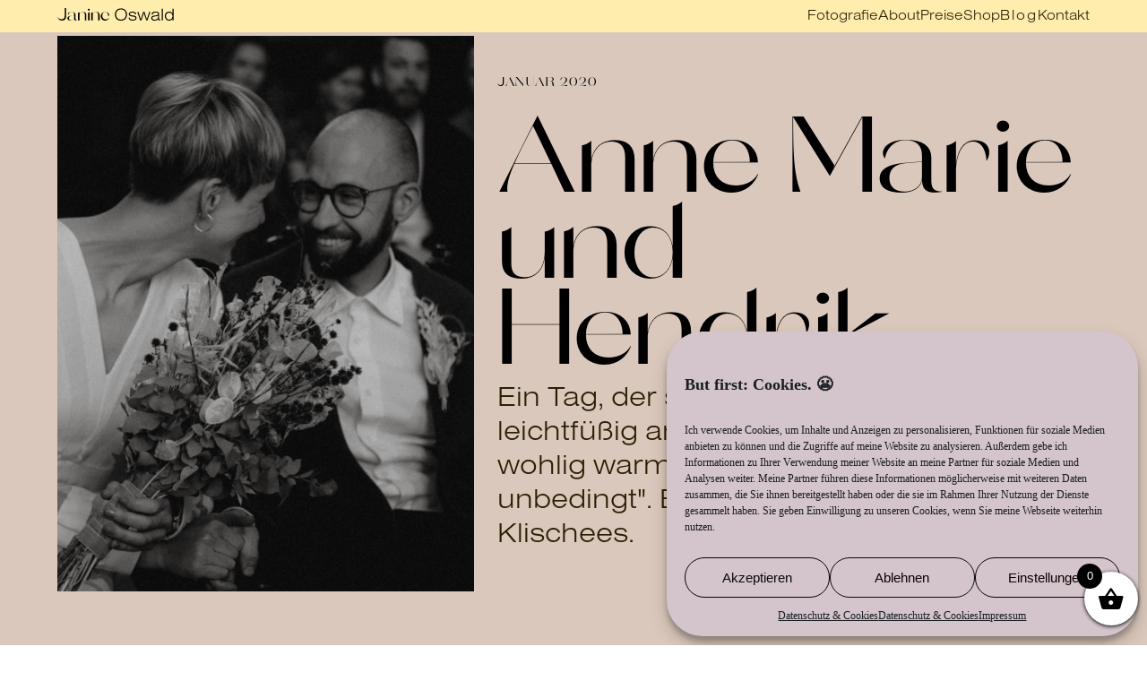

--- FILE ---
content_type: text/html; charset=UTF-8
request_url: https://janineoswald.de/anne-marie-und-hendrik/
body_size: 59622
content:
<!DOCTYPE html>
<html lang="de">
<head>
<meta charset="UTF-8">
<meta name="viewport" content="width=device-width, initial-scale=1.0, minimum-scale=1.0, maximum-scale=5.0, user-scalable=yes, viewport-fit=cover">

<meta name='robots' content='index, follow, max-image-preview:large, max-snippet:-1, max-video-preview:-1' />

	<!-- This site is optimized with the Yoast SEO plugin v26.7 - https://yoast.com/wordpress/plugins/seo/ -->
	<title>Anne Marie und Hendrik - Janine Oswald</title>
	<link rel="canonical" href="https://janineoswald.de/anne-marie-und-hendrik/" />
	<meta property="og:locale" content="de_DE" />
	<meta property="og:type" content="article" />
	<meta property="og:title" content="Anne Marie und Hendrik - Janine Oswald" />
	<meta property="og:url" content="https://janineoswald.de/anne-marie-und-hendrik/" />
	<meta property="og:site_name" content="Janine Oswald" />
	<meta property="article:published_time" content="2020-01-12T09:43:15+00:00" />
	<meta property="article:modified_time" content="2020-01-23T10:50:32+00:00" />
	<meta property="og:image" content="https://janineoswald.de/wp-content/uploads/2020/01/janineoswald_vorschau_annhenne-1.jpg" />
	<meta property="og:image:width" content="1535" />
	<meta property="og:image:height" content="2048" />
	<meta property="og:image:type" content="image/jpeg" />
	<meta name="author" content="Janine Oswald" />
	<meta name="twitter:card" content="summary_large_image" />
	<meta name="twitter:label1" content="Verfasst von" />
	<meta name="twitter:data1" content="Janine Oswald" />
	<script type="application/ld+json" class="yoast-schema-graph">{"@context":"https://schema.org","@graph":[{"@type":"Article","@id":"https://janineoswald.de/anne-marie-und-hendrik/#article","isPartOf":{"@id":"https://janineoswald.de/anne-marie-und-hendrik/"},"author":{"name":"Janine Oswald","@id":"https://janineoswald.de/#/schema/person/a93034069d2cc9a7b1cdd10ab8e0a50a"},"headline":"Anne Marie und Hendrik","datePublished":"2020-01-12T09:43:15+00:00","dateModified":"2020-01-23T10:50:32+00:00","mainEntityOfPage":{"@id":"https://janineoswald.de/anne-marie-und-hendrik/"},"wordCount":4,"publisher":{"@id":"https://janineoswald.de/#/schema/person/a93034069d2cc9a7b1cdd10ab8e0a50a"},"image":{"@id":"https://janineoswald.de/anne-marie-und-hendrik/#primaryimage"},"thumbnailUrl":"https://janineoswald.de/wp-content/uploads/2020/01/janineoswald_vorschau_annhenne-1.jpg","articleSection":["Blog"],"inLanguage":"de"},{"@type":"WebPage","@id":"https://janineoswald.de/anne-marie-und-hendrik/","url":"https://janineoswald.de/anne-marie-und-hendrik/","name":"Anne Marie und Hendrik - Janine Oswald","isPartOf":{"@id":"https://janineoswald.de/#website"},"primaryImageOfPage":{"@id":"https://janineoswald.de/anne-marie-und-hendrik/#primaryimage"},"image":{"@id":"https://janineoswald.de/anne-marie-und-hendrik/#primaryimage"},"thumbnailUrl":"https://janineoswald.de/wp-content/uploads/2020/01/janineoswald_vorschau_annhenne-1.jpg","datePublished":"2020-01-12T09:43:15+00:00","dateModified":"2020-01-23T10:50:32+00:00","breadcrumb":{"@id":"https://janineoswald.de/anne-marie-und-hendrik/#breadcrumb"},"inLanguage":"de","potentialAction":[{"@type":"ReadAction","target":["https://janineoswald.de/anne-marie-und-hendrik/"]}]},{"@type":"ImageObject","inLanguage":"de","@id":"https://janineoswald.de/anne-marie-und-hendrik/#primaryimage","url":"https://janineoswald.de/wp-content/uploads/2020/01/janineoswald_vorschau_annhenne-1.jpg","contentUrl":"https://janineoswald.de/wp-content/uploads/2020/01/janineoswald_vorschau_annhenne-1.jpg","width":1535,"height":2048},{"@type":"BreadcrumbList","@id":"https://janineoswald.de/anne-marie-und-hendrik/#breadcrumb","itemListElement":[{"@type":"ListItem","position":1,"name":"Startseite","item":"https://janineoswald.de/"},{"@type":"ListItem","position":2,"name":"Anne Marie und Hendrik"}]},{"@type":"WebSite","@id":"https://janineoswald.de/#website","url":"https://janineoswald.de/","name":"Janine Oswald Fotografie","description":"Dokumentarische Fotografie","publisher":{"@id":"https://janineoswald.de/#/schema/person/a93034069d2cc9a7b1cdd10ab8e0a50a"},"potentialAction":[{"@type":"SearchAction","target":{"@type":"EntryPoint","urlTemplate":"https://janineoswald.de/?s={search_term_string}"},"query-input":{"@type":"PropertyValueSpecification","valueRequired":true,"valueName":"search_term_string"}}],"inLanguage":"de"},{"@type":["Person","Organization"],"@id":"https://janineoswald.de/#/schema/person/a93034069d2cc9a7b1cdd10ab8e0a50a","name":"Janine Oswald","image":{"@type":"ImageObject","inLanguage":"de","@id":"https://janineoswald.de/#/schema/person/image/","url":"https://secure.gravatar.com/avatar/b1b6b7a61b646f3875770fb77ac95fd2733136c88389d96f29e414ee34cd01d3?s=96&d=mm&r=g","contentUrl":"https://secure.gravatar.com/avatar/b1b6b7a61b646f3875770fb77ac95fd2733136c88389d96f29e414ee34cd01d3?s=96&d=mm&r=g","caption":"Janine Oswald"},"logo":{"@id":"https://janineoswald.de/#/schema/person/image/"},"url":"https://janineoswald.de/author/janine/"}]}</script>
	<!-- / Yoast SEO plugin. -->


<link rel='dns-prefetch' href='//www.googletagmanager.com' />
<link rel="alternate" title="oEmbed (JSON)" type="application/json+oembed" href="https://janineoswald.de/wp-json/oembed/1.0/embed?url=https%3A%2F%2Fjanineoswald.de%2Fanne-marie-und-hendrik%2F" />
<link rel="alternate" title="oEmbed (XML)" type="text/xml+oembed" href="https://janineoswald.de/wp-json/oembed/1.0/embed?url=https%3A%2F%2Fjanineoswald.de%2Fanne-marie-und-hendrik%2F&#038;format=xml" />
<style id='wp-img-auto-sizes-contain-inline-css' type='text/css'>
img:is([sizes=auto i],[sizes^="auto," i]){contain-intrinsic-size:3000px 1500px}
/*# sourceURL=wp-img-auto-sizes-contain-inline-css */
</style>
<link rel='stylesheet' id='sbi_styles-css' href='https://janineoswald.de/wp-content/plugins/instagram-feed/css/sbi-styles.min.css?ver=6.10.0' type='text/css' media='all' />
<link rel='stylesheet' id='frontend-style-css' href='https://janineoswald.de/wp-content/themes/lay/frontend/assets/css/frontend.style.css?ver=7.5.5' type='text/css' media='all' />
<style id='frontend-style-inline-css' type='text/css'>
/* essential styles that need to be in head */
		html{
			overflow-y: scroll;
			/* needs to be min-height: 100% instead of height: 100%. doing height: 100% can cause a bug when doing scroll in jQuery for html,body  */
			min-height: 100%;
			/* prevent anchor font size from changing when rotating iphone to landscape mode */
			/* also: https://stackoverflow.com/questions/49589861/is-there-a-non-hacky-way-to-prevent-pinch-zoom-on-ios-11-3-safari */
			-webkit-text-size-adjust: none;
			/* prevent overflow while loading */
			overflow-x: hidden!important;
		}
		body{
			background-color: white;
			transition: background-color 300ms ease;
			min-height: 100%;
			margin: 0;
			width: 100%;
		}
		/* lay image opacity css */
		#search-results-region img.setsizes{opacity: 0;}#search-results-region img.lay-gif{opacity: 0;}#search-results-region img.lay-image-original{opacity: 0;}#search-results-region img.carousel-img{opacity: 0;}#search-results-region video.video-lazyload{opacity: 0;}#search-results-region img.setsizes.loaded{opacity: 1;}#search-results-region img.loaded-error{opacity: 1;}#search-results-region img.lay-gif.loaded{opacity: 1;}#search-results-region img.lay-image-original.loaded{opacity: 1;}#search-results-region img.carousel-img.loaded{opacity: 1;}#search-results-region video.loaded{opacity: 1;}.col img.setsizes{opacity: 0;}.col img.lay-gif{opacity: 0;}.col img.lay-image-original{opacity: 0;}.col img.carousel-img{opacity: 0;}.col video.video-lazyload{opacity: 0;}.col img.setsizes.loaded{opacity: 1;}.col img.loaded-error{opacity: 1;}.col img.lay-gif.loaded{opacity: 1;}.col img.lay-image-original.loaded{opacity: 1;}.col img.carousel-img.loaded{opacity: 1;}.col video.loaded{opacity: 1;}.project-arrow img.setsizes{opacity: 0;}.project-arrow img.lay-gif{opacity: 0;}.project-arrow img.lay-image-original{opacity: 0;}.project-arrow img.carousel-img{opacity: 0;}.project-arrow video.video-lazyload{opacity: 0;}.project-arrow img.setsizes.loaded{opacity: 1;}.project-arrow img.loaded-error{opacity: 1;}.project-arrow img.lay-gif.loaded{opacity: 1;}.project-arrow img.lay-image-original.loaded{opacity: 1;}.project-arrow img.carousel-img.loaded{opacity: 1;}.project-arrow video.loaded{opacity: 1;}.background-image img.setsizes{opacity: 0;}.background-image img.lay-gif{opacity: 0;}.background-image img.lay-image-original{opacity: 0;}.background-image img.carousel-img{opacity: 0;}.background-image video.video-lazyload{opacity: 0;}.background-image img.setsizes.loaded{opacity: 1;}.background-image img.loaded-error{opacity: 1;}.background-image img.lay-gif.loaded{opacity: 1;}.background-image img.lay-image-original.loaded{opacity: 1;}.background-image img.carousel-img.loaded{opacity: 1;}.background-image video.loaded{opacity: 1;}.background-video img.setsizes{opacity: 0;}.background-video img.lay-gif{opacity: 0;}.background-video img.lay-image-original{opacity: 0;}.background-video img.carousel-img{opacity: 0;}.background-video video.video-lazyload{opacity: 0;}.background-video img.setsizes.loaded{opacity: 1;}.background-video img.loaded-error{opacity: 1;}.background-video img.lay-gif.loaded{opacity: 1;}.background-video img.lay-image-original.loaded{opacity: 1;}.background-video img.carousel-img.loaded{opacity: 1;}.background-video video.loaded{opacity: 1;}
		/* lay media query styles */
		@media (min-width: 601px){
			
.column-wrap._100vh,
.column-wrap.rowcustomheight {
  display: flex;
}

#custom-phone-grid {
  display: none;
}

#footer-custom-phone-grid {
  display: none;
}

.cover-region-phone {
  display: none;
}

.column-wrap._100vh,
.column-wrap.rowcustomheight {
  display: flex;
}

.sitetitle.txt .sitetitle-txt-inner {
  margin-top: 0;
  margin-bottom: 0;
}

.row._100vh,
.row._100vh.empty {
  min-height: 100vh;
  min-height: 100svh;
}
.row._100vh .row-inner,
.row._100vh .column-wrap,
.row._100vh.empty .row-inner,
.row._100vh.empty .column-wrap {
  min-height: 100vh;
  min-height: 100svh;
}

nav.laynav li {
  display: inline-block;
}

nav.laynav {
  white-space: nowrap;
}

.lay-mobile-icons-wrap {
  display: none;
  white-space: nowrap;
}

.mobile-title {
  display: none;
}

.navbar {
  position: fixed;
  z-index: 10;
  width: 100%;
  transform: translateZ(0);
}

nav.mobile-nav {
  display: none;
}

.sitetitle.txt .sitetitle-txt-inner span,
nav.laynav span {
  text-decoration-style: underline;
}

.col.align-top {
  align-self: start;
}

.col.align-onethird {
  align-self: start;
}

.col.align-middle {
  align-self: center;
}

.col.align-twothirds {
  align-self: end;
}

.col.align-bottom {
  align-self: end;
}

.cover-region {
  position: sticky;
  z-index: 1;
  top: 0;
  left: 0;
  width: 100%;
  height: 100vh;
  will-change: transform;
}

.lay-sitewide-background-video-mobile {
  display: none;
}

.cover-down-arrow-desktop {
  display: block;
}

.cover-down-arrow-phone {
  display: none;
}

.col.type-vl.absolute-position {
  position: absolute !important;
  margin-left: 0 !important;
  z-index: 1;
}

/* 

100VH rows 

*/
.column-wrap._100vh > .col.absolute-position:not(.lay-sticky) {
  position: absolute !important;
  margin-left: 0 !important;
}

.column-wrap._100vh > .col.absolute-position.align-top:not(.lay-sticky) {
  top: 0;
}

.column-wrap._100vh > .col.absolute-position.align-bottom:not(.lay-sticky) {
  bottom: 0;
}

._100vh:not(.stack-element) > .type-html {
  position: absolute !important;
  margin-left: 0 !important;
  z-index: 1;
}

._100vh:not(.stack-element) > .type-html.align-top {
  top: 0;
}

._100vh:not(.stack-element) > .type-html.align-middle {
  top: 50%;
  transform: translateY(-50%);
}

._100vh:not(.stack-element) > .type-html.align-bottom {
  bottom: 0;
}

/* 

CUSTOM ROW HEIGHT 

*/
.column-wrap.rowcustomheight > .col.absolute-position:not(.lay-sticky) {
  position: absolute !important;
  margin-left: 0 !important;
  z-index: 1;
}

.rowcustomheight:not(.stack-element) > .type-html {
  position: absolute !important;
  margin-left: 0 !important;
  z-index: 1;
}

.rowcustomheight:not(.stack-element) > .type-html.align-top {
  top: 0;
}

.rowcustomheight:not(.stack-element) > .type-html.align-middle {
  top: 50%;
  transform: translateY(-50%);
}

.rowcustomheight:not(.stack-element) > .type-html.align-bottom {
  bottom: 0;
}

.lay-slide-from-top {
  top: 0;
  left: 0;
  right: 0;
  transform: translateY(-100.1%);
}

.lay-slide-from-top {
  transition: transform 500ms cubic-bezier(0.075, 0.82, 0.165, 1);
}

.lay-slide-from-left {
  top: 0;
  left: 0;
  bottom: 0;
  transform: translateX(-100.1%);
}

.lay-slide-from-left {
  transition: transform 500ms cubic-bezier(0.075, 0.82, 0.165, 1);
}

.lay-slide-from-right {
  top: 0;
  right: 0;
  transform: translateX(100.1%);
}

.lay-slide-from-right {
  transition: transform 500ms cubic-bezier(0.075, 0.82, 0.165, 1);
}

.lay-slide-from-bottom {
  left: 0;
  right: 0;
  bottom: 0;
  transform: translateY(100.1%);
}

.lay-slide-from-bottom {
  transition: transform 500ms cubic-bezier(0.075, 0.82, 0.165, 1);
}

.lay-fade {
  opacity: 0;
  top: 0;
  left: 0;
  right: 0;
  transform: translateY(-100.1%);
}

.lay-none {
  transform: translate(0, 0);
  top: 0;
  left: 0;
  pointer-events: none;
  opacity: 0;
}
.lay-none .row .col {
  pointer-events: none;
}

.lay-none-right {
  transform: translate(0, 0);
  top: 0;
  right: 0;
  pointer-events: none;
  opacity: 0;
}
.lay-none-right .row .col {
  pointer-events: none;
}

.lay-none-left {
  transform: translate(0, 0);
  top: 0;
  left: 0;
  pointer-events: none;
  opacity: 0;
}
.lay-none-left .row .col {
  pointer-events: none;
}

.lay-none-bottom {
  transform: translate(0, 0);
  bottom: 0;
  left: 0;
  right: 0;
  pointer-events: none;
  opacity: 0;
}
.lay-none-bottom .row .col {
  pointer-events: none;
}

.lay-none-top {
  transform: translate(0, 0);
  top: 0;
  left: 0;
  right: 0;
  pointer-events: none;
  opacity: 0;
}
.lay-none-top .row .col {
  pointer-events: none;
}

.lay-show-overlay.lay-slide-from-top {
  transform: translateY(0);
}

.lay-show-overlay.lay-slide-from-left {
  transform: translateX(0);
}

.lay-show-overlay.lay-slide-from-right {
  transform: translateX(0);
}

.lay-show-overlay.lay-slide-from-bottom {
  transform: translateY(0);
}

.lay-show-overlay.lay-fade {
  transform: translateY(0);
  animation: 350ms forwards overlayfadein;
  opacity: 1;
}

.lay-show-overlay.lay-fadeout {
  animation: 350ms forwards overlayfadeout;
}

.lay-show-overlay.lay-none,
.lay-show-overlay.lay-none-right,
.lay-show-overlay.lay-none-left,
.lay-show-overlay.lay-none-top,
.lay-show-overlay.lay-none-bottom {
  pointer-events: auto;
  opacity: 1;
}
.lay-show-overlay.lay-none .row .col,
.lay-show-overlay.lay-none-right .row .col,
.lay-show-overlay.lay-none-left .row .col,
.lay-show-overlay.lay-none-top .row .col,
.lay-show-overlay.lay-none-bottom .row .col {
  pointer-events: auto;
}

@keyframes overlayfadein {
  0% {
    opacity: 0;
  }
  100% {
    opacity: 1;
  }
}
@keyframes overlayfadeout {
  0% {
    opacity: 1;
  }
  100% {
    opacity: 0;
  }
}
nav.laynav {
  z-index: 20;
  line-height: 1;
}
nav.laynav .span-wrap {
  display: inline-block;
}
nav.laynav ul {
  list-style-type: none;
  margin: 0;
  padding: 0;
  font-size: 0;
  display: flex;
}
nav.laynav a {
  text-decoration: none;
}
nav.laynav li {
  vertical-align: top;
}
nav.laynav li:last-child {
  margin-right: 0 !important;
  margin-bottom: 0 !important;
}

			
.lay-woocommerce-headline {
  font-family: HelveticaNeue, Helvetica, sans-serif, -apple-system;
  margin-top: 0;
  font-size: 25px !important;
  letter-spacing: 0.02em;
  font-weight: 800;
  display: none;
}

.woocommerce #main .summary {
  font-size: 18px !important;
  letter-spacing: 0.02em;
  color: black !important;
  font-weight: 100 !important;
  line-height: 1.2 !important;
  font-family: HelveticaNeue, Helvetica, sans-serif, -apple-system !important;
}
.woocommerce #main .summary p {
  font-size: 18px !important;
  letter-spacing: 0.02em;
  color: black !important;
  font-weight: 100 !important;
  line-height: 1.2 !important;
  font-family: HelveticaNeue, Helvetica, sans-serif, -apple-system !important;
}

body.woocommerce-page .lay-content {
  min-height: 0 !important;
}

.woocommerce #main p {
  font-size: 15px;
}

.product-overview {
  margin: 0 20px;
}

body.privacy-policy #main {
  max-width: 1024px;
  width: 100%;
  margin-left: auto;
  margin-right: auto;
}

.lay-cart-icon-wrap {
  display: none;
}

.summary {
  padding-left: 20px;
}

/**
 * woocommerce-layout.scss
 * Applies layout to the default WooCommerce frontend design
 */
/**
 * Imports
 */
/**
 * Deprecated
 * Fallback for bourbon equivalent
 */
/**
 * Deprecated
 * Vendor prefix no longer required.
 */
/**
 * Deprecated
 * Vendor prefix no longer required.
 */
/**
 * Deprecated
 * Vendor prefix no longer required.
 */
/**
 * Deprecated
 * Vendor prefix no longer required.
 */
/**
 * Deprecated
 * Vendor prefix no longer required.
 */
/**
 * Deprecated
 * Vendor prefix no longer required.
 */
/**
 * Deprecated
 * Vendor prefix no longer required.
 */
/**
 * Deprecated
 * Vendor prefix no longer required.
 */
/**
 * Deprecated
 * Vendor prefix no longer required.
 */
/**
 * Deprecated
 * Vendor prefix no longer required.
 */
/**
 * Deprecated
 * Vendor prefix no longer required.
 */
/**
 * Deprecated
 * Use bourbon mixin instead `@include transform(scale(1.5));`
 */
/**
 * Deprecated
 * Use bourbon mixin instead `@include box-sizing(border-box);`
 */
/**
 * Objects
 */
/**
 * WooCommerce CSS Variables
 */
/**
 * Styling begins
 */
.woocommerce, .woocommerce-page {
  /**
   * General layout styles
   */
  /**
   * Product page
   */
  /**
   * Product loops
   */
  /**
   * Cart page
   */
  /**
   * Cart sidebar
   */
  /**
   * Forms
   */
  /**
   * oEmbeds
   */
}
.woocommerce .col2-set, .woocommerce-page .col2-set {
  *zoom: 1;
  width: 100%;
}
.woocommerce .col2-set::before, .woocommerce .col2-set::after, .woocommerce-page .col2-set::before, .woocommerce-page .col2-set::after {
  content: " ";
  display: table;
}
.woocommerce .col2-set::after, .woocommerce-page .col2-set::after {
  clear: both;
}
.woocommerce .col2-set .col-1, .woocommerce-page .col2-set .col-1 {
  float: left;
  width: 48%;
}
.woocommerce .col2-set .col-2, .woocommerce-page .col2-set .col-2 {
  float: right;
  width: 48%;
}
.woocommerce div.product div.images,
.woocommerce #content div.product div.images, .woocommerce-page div.product div.images,
.woocommerce-page #content div.product div.images {
  display: inline-block;
  width: 48%;
  max-width: 500px;
  vertical-align: top;
}
.woocommerce div.product div.thumbnails,
.woocommerce #content div.product div.thumbnails, .woocommerce-page div.product div.thumbnails,
.woocommerce-page #content div.product div.thumbnails {
  *zoom: 1;
}
.woocommerce div.product div.thumbnails::before, .woocommerce div.product div.thumbnails::after,
.woocommerce #content div.product div.thumbnails::before,
.woocommerce #content div.product div.thumbnails::after, .woocommerce-page div.product div.thumbnails::before, .woocommerce-page div.product div.thumbnails::after,
.woocommerce-page #content div.product div.thumbnails::before,
.woocommerce-page #content div.product div.thumbnails::after {
  content: " ";
  display: table;
}
.woocommerce div.product div.thumbnails::after,
.woocommerce #content div.product div.thumbnails::after, .woocommerce-page div.product div.thumbnails::after,
.woocommerce-page #content div.product div.thumbnails::after {
  clear: both;
}
.woocommerce div.product div.thumbnails.columns-1 a,
.woocommerce #content div.product div.thumbnails.columns-1 a, .woocommerce-page div.product div.thumbnails.columns-1 a,
.woocommerce-page #content div.product div.thumbnails.columns-1 a {
  width: 100%;
  margin-right: 0;
  float: none;
}
.woocommerce div.product div.thumbnails.columns-2 a,
.woocommerce #content div.product div.thumbnails.columns-2 a, .woocommerce-page div.product div.thumbnails.columns-2 a,
.woocommerce-page #content div.product div.thumbnails.columns-2 a {
  width: 48%;
}
.woocommerce div.product div.thumbnails.columns-4 a,
.woocommerce #content div.product div.thumbnails.columns-4 a, .woocommerce-page div.product div.thumbnails.columns-4 a,
.woocommerce-page #content div.product div.thumbnails.columns-4 a {
  width: 22.15%;
}
.woocommerce div.product div.thumbnails.columns-5 a,
.woocommerce #content div.product div.thumbnails.columns-5 a, .woocommerce-page div.product div.thumbnails.columns-5 a,
.woocommerce-page #content div.product div.thumbnails.columns-5 a {
  width: 16.9%;
}
.woocommerce div.product .woocommerce-tabs,
.woocommerce #content div.product .woocommerce-tabs, .woocommerce-page div.product .woocommerce-tabs,
.woocommerce-page #content div.product .woocommerce-tabs {
  clear: both;
}
.woocommerce div.product .woocommerce-tabs ul.tabs,
.woocommerce #content div.product .woocommerce-tabs ul.tabs, .woocommerce-page div.product .woocommerce-tabs ul.tabs,
.woocommerce-page #content div.product .woocommerce-tabs ul.tabs {
  *zoom: 1;
}
.woocommerce div.product .woocommerce-tabs ul.tabs::before, .woocommerce div.product .woocommerce-tabs ul.tabs::after,
.woocommerce #content div.product .woocommerce-tabs ul.tabs::before,
.woocommerce #content div.product .woocommerce-tabs ul.tabs::after, .woocommerce-page div.product .woocommerce-tabs ul.tabs::before, .woocommerce-page div.product .woocommerce-tabs ul.tabs::after,
.woocommerce-page #content div.product .woocommerce-tabs ul.tabs::before,
.woocommerce-page #content div.product .woocommerce-tabs ul.tabs::after {
  content: " ";
  display: table;
}
.woocommerce div.product .woocommerce-tabs ul.tabs::after,
.woocommerce #content div.product .woocommerce-tabs ul.tabs::after, .woocommerce-page div.product .woocommerce-tabs ul.tabs::after,
.woocommerce-page #content div.product .woocommerce-tabs ul.tabs::after {
  clear: both;
}
.woocommerce div.product .woocommerce-tabs ul.tabs li,
.woocommerce #content div.product .woocommerce-tabs ul.tabs li, .woocommerce-page div.product .woocommerce-tabs ul.tabs li,
.woocommerce-page #content div.product .woocommerce-tabs ul.tabs li {
  display: inline-block;
}
.woocommerce div.product #reviews .comment,
.woocommerce #content div.product #reviews .comment, .woocommerce-page div.product #reviews .comment,
.woocommerce-page #content div.product #reviews .comment {
  *zoom: 1;
}
.woocommerce div.product #reviews .comment::before, .woocommerce div.product #reviews .comment::after,
.woocommerce #content div.product #reviews .comment::before,
.woocommerce #content div.product #reviews .comment::after, .woocommerce-page div.product #reviews .comment::before, .woocommerce-page div.product #reviews .comment::after,
.woocommerce-page #content div.product #reviews .comment::before,
.woocommerce-page #content div.product #reviews .comment::after {
  content: " ";
  display: table;
}
.woocommerce div.product #reviews .comment::after,
.woocommerce #content div.product #reviews .comment::after, .woocommerce-page div.product #reviews .comment::after,
.woocommerce-page #content div.product #reviews .comment::after {
  clear: both;
}
.woocommerce div.product #reviews .comment img,
.woocommerce #content div.product #reviews .comment img, .woocommerce-page div.product #reviews .comment img,
.woocommerce-page #content div.product #reviews .comment img {
  float: right;
  height: auto;
}
.woocommerce ul.products li.product, .woocommerce-page ul.products li.product {
  padding: 0;
  position: relative;
}
.woocommerce ul.products.columns-1 li.product, .woocommerce-page ul.products.columns-1 li.product {
  width: 100%;
  margin-right: 0;
}
.woocommerce ul.products.columns-2 li.product, .woocommerce-page ul.products.columns-2 li.product {
  width: 48%;
}
.woocommerce ul.products.columns-3 li.product, .woocommerce-page ul.products.columns-3 li.product {
  width: 30.75%;
}
.woocommerce ul.products.columns-5 li.product, .woocommerce-page ul.products.columns-5 li.product {
  width: 16.95%;
}
.woocommerce ul.products.columns-6 li.product, .woocommerce-page ul.products.columns-6 li.product {
  width: 13.5%;
}
.woocommerce.columns-1 ul.products li.product, .woocommerce-page.columns-1 ul.products li.product {
  width: 100%;
  margin-right: 0;
}
.woocommerce.columns-2 ul.products li.product, .woocommerce-page.columns-2 ul.products li.product {
  width: 48%;
}
.woocommerce.columns-3 ul.products li.product, .woocommerce-page.columns-3 ul.products li.product {
  width: 30.75%;
}
.woocommerce.columns-5 ul.products li.product, .woocommerce-page.columns-5 ul.products li.product {
  width: 16.95%;
}
.woocommerce.columns-6 ul.products li.product, .woocommerce-page.columns-6 ul.products li.product {
  width: 13.5%;
}
.woocommerce .woocommerce-result-count, .woocommerce-page .woocommerce-result-count {
  float: left;
}
.woocommerce .woocommerce-ordering, .woocommerce-page .woocommerce-ordering {
  float: right;
}
.woocommerce .woocommerce-pagination ul.page-numbers, .woocommerce-page .woocommerce-pagination ul.page-numbers {
  *zoom: 1;
}
.woocommerce .woocommerce-pagination ul.page-numbers::before, .woocommerce .woocommerce-pagination ul.page-numbers::after, .woocommerce-page .woocommerce-pagination ul.page-numbers::before, .woocommerce-page .woocommerce-pagination ul.page-numbers::after {
  content: " ";
  display: table;
}
.woocommerce .woocommerce-pagination ul.page-numbers::after, .woocommerce-page .woocommerce-pagination ul.page-numbers::after {
  clear: both;
}
.woocommerce .woocommerce-pagination ul.page-numbers li, .woocommerce-page .woocommerce-pagination ul.page-numbers li {
  display: inline-block;
}
.woocommerce table.cart img,
.woocommerce #content table.cart img, .woocommerce-page table.cart img,
.woocommerce-page #content table.cart img {
  height: auto;
}
.woocommerce table.cart td.actions,
.woocommerce #content table.cart td.actions, .woocommerce-page table.cart td.actions,
.woocommerce-page #content table.cart td.actions {
  text-align: right;
}
.woocommerce table.cart td.actions .input-text,
.woocommerce #content table.cart td.actions .input-text, .woocommerce-page table.cart td.actions .input-text,
.woocommerce-page #content table.cart td.actions .input-text {
  width: 80px;
}
.woocommerce table.cart td.actions .coupon,
.woocommerce #content table.cart td.actions .coupon, .woocommerce-page table.cart td.actions .coupon,
.woocommerce-page #content table.cart td.actions .coupon {
  float: left;
}
.woocommerce table.cart td.actions .coupon label,
.woocommerce #content table.cart td.actions .coupon label, .woocommerce-page table.cart td.actions .coupon label,
.woocommerce-page #content table.cart td.actions .coupon label {
  display: none;
}
.woocommerce .cart-collaterals, .woocommerce-page .cart-collaterals {
  *zoom: 1;
  width: 100%;
}
.woocommerce .cart-collaterals::before, .woocommerce .cart-collaterals::after, .woocommerce-page .cart-collaterals::before, .woocommerce-page .cart-collaterals::after {
  content: " ";
  display: table;
}
.woocommerce .cart-collaterals::after, .woocommerce-page .cart-collaterals::after {
  clear: both;
}
.woocommerce .cart-collaterals .related, .woocommerce-page .cart-collaterals .related {
  width: 30.75%;
  float: left;
}
.woocommerce .cart-collaterals .cross-sells, .woocommerce-page .cart-collaterals .cross-sells {
  width: 48%;
  float: left;
}
.woocommerce .cart-collaterals .cross-sells ul.products, .woocommerce-page .cart-collaterals .cross-sells ul.products {
  float: none;
}
.woocommerce .cart-collaterals .cross-sells ul.products li, .woocommerce-page .cart-collaterals .cross-sells ul.products li {
  width: 48%;
}
.woocommerce .cart-collaterals .shipping_calculator, .woocommerce-page .cart-collaterals .shipping_calculator {
  width: 48%;
  *zoom: 1;
  clear: right;
  float: right;
}
.woocommerce .cart-collaterals .shipping_calculator::before, .woocommerce .cart-collaterals .shipping_calculator::after, .woocommerce-page .cart-collaterals .shipping_calculator::before, .woocommerce-page .cart-collaterals .shipping_calculator::after {
  content: " ";
  display: table;
}
.woocommerce .cart-collaterals .shipping_calculator::after, .woocommerce-page .cart-collaterals .shipping_calculator::after {
  clear: both;
}
.woocommerce .cart-collaterals .shipping_calculator .col2-set .col-1,
.woocommerce .cart-collaterals .shipping_calculator .col2-set .col-2, .woocommerce-page .cart-collaterals .shipping_calculator .col2-set .col-1,
.woocommerce-page .cart-collaterals .shipping_calculator .col2-set .col-2 {
  width: 47%;
}
.woocommerce ul.cart_list li,
.woocommerce ul.product_list_widget li, .woocommerce-page ul.cart_list li,
.woocommerce-page ul.product_list_widget li {
  *zoom: 1;
}
.woocommerce ul.cart_list li::before, .woocommerce ul.cart_list li::after,
.woocommerce ul.product_list_widget li::before,
.woocommerce ul.product_list_widget li::after, .woocommerce-page ul.cart_list li::before, .woocommerce-page ul.cart_list li::after,
.woocommerce-page ul.product_list_widget li::before,
.woocommerce-page ul.product_list_widget li::after {
  content: " ";
  display: table;
}
.woocommerce ul.cart_list li::after,
.woocommerce ul.product_list_widget li::after, .woocommerce-page ul.cart_list li::after,
.woocommerce-page ul.product_list_widget li::after {
  clear: both;
}
.woocommerce ul.cart_list li img,
.woocommerce ul.product_list_widget li img, .woocommerce-page ul.cart_list li img,
.woocommerce-page ul.product_list_widget li img {
  float: right;
  height: auto;
}
.woocommerce form .form-row, .woocommerce-page form .form-row {
  *zoom: 1;
}
.woocommerce form .form-row::before, .woocommerce form .form-row::after, .woocommerce-page form .form-row::before, .woocommerce-page form .form-row::after {
  content: " ";
  display: table;
}
.woocommerce form .form-row::after, .woocommerce-page form .form-row::after {
  clear: both;
}
.woocommerce form .form-row label, .woocommerce-page form .form-row label {
  display: block;
}
.woocommerce form .form-row label.checkbox, .woocommerce-page form .form-row label.checkbox {
  display: inline;
}
.woocommerce form .form-row select, .woocommerce-page form .form-row select {
  width: 100%;
}
.woocommerce form .form-row .input-text, .woocommerce-page form .form-row .input-text {
  box-sizing: border-box;
  width: 100%;
}
.woocommerce form .form-row-first,
.woocommerce form .form-row-last, .woocommerce-page form .form-row-first,
.woocommerce-page form .form-row-last {
  width: 47%;
  overflow: visible;
}
.woocommerce form .form-row-first, .woocommerce-page form .form-row-first {
  float: left;
  /*rtl:raw:
  float: right;
  */
}
.woocommerce form .form-row-last, .woocommerce-page form .form-row-last {
  float: right;
}
.woocommerce form .form-row-wide, .woocommerce-page form .form-row-wide {
  clear: both;
}
.woocommerce .woocommerce-billing-fields,
.woocommerce .woocommerce-shipping-fields, .woocommerce-page .woocommerce-billing-fields,
.woocommerce-page .woocommerce-shipping-fields {
  *zoom: 1;
}
.woocommerce .woocommerce-billing-fields::before, .woocommerce .woocommerce-billing-fields::after,
.woocommerce .woocommerce-shipping-fields::before,
.woocommerce .woocommerce-shipping-fields::after, .woocommerce-page .woocommerce-billing-fields::before, .woocommerce-page .woocommerce-billing-fields::after,
.woocommerce-page .woocommerce-shipping-fields::before,
.woocommerce-page .woocommerce-shipping-fields::after {
  content: " ";
  display: table;
}
.woocommerce .woocommerce-billing-fields::after,
.woocommerce .woocommerce-shipping-fields::after, .woocommerce-page .woocommerce-billing-fields::after,
.woocommerce-page .woocommerce-shipping-fields::after {
  clear: both;
}
.woocommerce .woocommerce-terms-and-conditions, .woocommerce-page .woocommerce-terms-and-conditions {
  margin-bottom: 1.618em;
  padding: 1.618em;
}
.woocommerce .woocommerce-oembed, .woocommerce-page .woocommerce-oembed {
  position: relative;
}

.woocommerce-account .woocommerce-MyAccount-navigation {
  float: left;
  width: 30%;
}
.woocommerce-account .woocommerce-MyAccount-content {
  float: right;
  width: 68%;
}

/**
 * RTL styles.
 */
.rtl .woocommerce .col2-set .col-1, .rtl .woocommerce-page .col2-set .col-1 {
  float: right;
}
.rtl .woocommerce .col2-set .col-2, .rtl .woocommerce-page .col2-set .col-2 {
  float: left;
}

body.single-product .lay-woocommerce-gallery.swiper-container {
  position: relative;
  --swiper-navigation-size: 30px;
  --swiper-theme-color: black;
}
body.single-product .lay-woocommerce-gallery.swiper-container .swiper-button-prev {
  padding-left: 20px;
  padding-right: 20px;
  left: 0;
}
body.single-product .lay-woocommerce-gallery.swiper-container .swiper-button-next {
  padding-left: 20px;
  padding-right: 20px;
  right: 0;
}
body.single-product .lay-woocommerce-sticky .summary {
  position: sticky;
}
body.single-product #lay-woocommerce .summary {
  float: left;
}
body.single-product .lay-woocommerce-gallery {
  float: left;
}
body.single-product .lay-woocommerce-gallery img {
  width: 100%;
}
body.single-product .lay-woocommerce-single-product-wrap:after {
  content: "";
  display: table;
  clear: both;
}

.lay-woocommerce-product-tab {
  margin-top: 35px;
}

.variations > div {
  margin-bottom: 20px;
}

.lay-woocommerce-single-product-wrap {
  width: 100%;
  max-width: 1920px;
  margin-left: auto;
  margin-right: auto;
}

.swiper-button-next,
.swiper-button-prev {
  display: none !important;
}

.lay-woocommerce-single-product-wrap.carousel .swiper-button-next,
.lay-woocommerce-single-product-wrap.carousel .swiper-button-prev {
  display: flex !important;
}

body.single-product #lay-woocommerce .lay-woocommerce-single-product-wrap.one_image_per_row .lay-woocommerce-gallery {
  width: 48.9%;
  display: inline-block;
}
body.single-product #lay-woocommerce .lay-woocommerce-single-product-wrap.one_image_per_row .lay-woocommerce-gallery div {
  width: 100%;
  display: block;
  margin-bottom: 2vw;
}
body.single-product #lay-woocommerce .lay-woocommerce-single-product-wrap.one_image_per_row .lay-woocommerce-gallery div:last-child {
  margin-bottom: 0;
}
body.single-product #lay-woocommerce .lay-woocommerce-single-product-wrap.one_image_per_row .lay-woocommerce-gallery .swiper-wrapper {
  margin-bottom: 0 !important;
}
body.single-product #lay-woocommerce .lay-woocommerce-single-product-wrap.one_image_per_row .lay-woocommerce-gallery .lay-woocommerce-gallery.swiper-container {
  position: relative;
}
body.single-product #lay-woocommerce .lay-woocommerce-single-product-wrap.one_image_per_row .lay-woocommerce-gallery .lay-woocommerce-gallery.swiper-container .swiper-pagination {
  display: none !important;
}
body.single-product #lay-woocommerce .lay-woocommerce-single-product-wrap.one_image_per_row .lay-woocommerce-gallery .lay-woocommerce-gallery.swiper-container .swiper-wrapper {
  display: block !important;
}
body.single-product #lay-woocommerce .lay-woocommerce-single-product-wrap.one_image_per_row .lay-woocommerce-gallery .swiper-pagination {
  display: none;
}

body.single-product #lay-woocommerce .lay-woocommerce-single-product-wrap.two_images_per_row .swiper-wrapper {
  margin-bottom: 0 !important;
}
body.single-product #lay-woocommerce .lay-woocommerce-single-product-wrap.two_images_per_row .lay-woocommerce-gallery.swiper-container {
  position: relative;
}
body.single-product #lay-woocommerce .lay-woocommerce-single-product-wrap.two_images_per_row .lay-woocommerce-gallery.swiper-container .swiper-pagination {
  display: none !important;
}
body.single-product #lay-woocommerce .lay-woocommerce-single-product-wrap.two_images_per_row .swiper-pagination {
  display: none;
}

body.single-product #lay-woocommerce .lay-woocommerce-single-product-wrap.carousel .lay-woocommerce-gallery {
  width: 48.9%;
  display: inline-block;
}
body.single-product #lay-woocommerce .lay-woocommerce-single-product-wrap.carousel .lay-woocommerce-gallery div {
  width: 100%;
}
body.single-product #lay-woocommerce .lay-woocommerce-single-product-wrap.carousel .lay-woocommerce-gallery div:last-child {
  margin-bottom: 0;
}
body.single-product #lay-woocommerce .lay-woocommerce-single-product-wrap.carousel .lay-woocommerce-gallery .swiper-wrapper {
  margin-bottom: 0 !important;
}
body.single-product #lay-woocommerce .lay-woocommerce-single-product-wrap.carousel .lay-woocommerce-gallery .swiper-container.lay-woocommerce-gallery {
  position: relative;
}
body.single-product #lay-woocommerce .lay-woocommerce-single-product-wrap.carousel .lay-woocommerce-gallery .lay-woocommerce-gallery img {
  width: 100%;
}
body.single-product #lay-woocommerce .lay-woocommerce-single-product-wrap.carousel .lay-woocommerce-gallery .swiper-wrapper {
  cursor: grab;
}
body.single-product #lay-woocommerce .lay-woocommerce-single-product-wrap.carousel .lay-woocommerce-gallery .swiper-slide {
  box-sizing: border-box;
  width: 100%;
}
body.single-product #lay-woocommerce .lay-woocommerce-single-product-wrap.carousel .lay-woocommerce-gallery .swiper-pagination-bullets {
  margin-top: 9px;
}

@media (min-width: 1025px) {
  .summary {
    width: 450px;
  }
  .summary > * {
    max-width: 450px;
  }
  body.single-product #lay-woocommerce .lay-woocommerce-single-product-wrap.two_images_per_row .lay-woocommerce-gallery {
    width: 62vw;
    max-width: calc(100% - 450px);
    display: inline-block;
  }
  body.single-product #lay-woocommerce .lay-woocommerce-single-product-wrap.two_images_per_row .lay-woocommerce-gallery .swiper-slide {
    width: calc(50% - 1vw);
    display: inline-block;
  }
  body.single-product #lay-woocommerce .lay-woocommerce-single-product-wrap.two_images_per_row .lay-woocommerce-gallery .swiper-wrapper {
    display: flex !important;
    gap: 2vw;
    flex-wrap: wrap;
  }
  body.single-product #lay-woocommerce .lay-woocommerce-single-product-wrap.two_images_per_row .lay-woocommerce-gallery .swiper-slide {
    flex-shrink: 0;
  }
}
@media (max-width: 1024px) {
  .summary {
    width: 50%;
  }
  body.single-product #lay-woocommerce .lay-woocommerce-single-product-wrap.two_images_per_row .lay-woocommerce-gallery {
    width: 48.9%;
    display: inline-block;
  }
  body.single-product #lay-woocommerce .lay-woocommerce-single-product-wrap.two_images_per_row .lay-woocommerce-gallery .swiper-wrapper {
    display: block !important;
  }
  body.single-product #lay-woocommerce .lay-woocommerce-single-product-wrap.two_images_per_row .lay-woocommerce-gallery .swiper-slide {
    width: 100%;
    display: block;
    margin-bottom: 2vw;
  }
  body.single-product #lay-woocommerce .lay-woocommerce-single-product-wrap.two_images_per_row .lay-woocommerce-gallery .swiper-slide:last-child {
    margin-bottom: 0;
  }
  body.single-product #lay-woocommerce .lay-woocommerce-single-product-wrap.two_images_per_row .lay-woocommerce-gallery .swiper-slide:last-child {
    margin-bottom: 0;
  }
}
.woocommerce-page .lay-woocommerce-related-products-scroller .products::before {
  display: none;
  content: none;
}
.woocommerce-page .lay-woocommerce-related-products-scroller .products::after {
  display: none;
  content: none;
}
.woocommerce-page .lay-woocommerce-related-products-scroller .products {
  display: flex;
  flex-wrap: wrap;
}
.woocommerce-page .lay-woocommerce-related-products-scroller .products li.product {
  margin-right: 0;
}

.woocommerce-store-notice {
  position: relative;
  padding: 10px 35px;
  box-sizing: border-box;
}

body.lay-woocommerce-show-store-notice .sitetitle.position-top.is-fixed {
  position: absolute;
}
body.lay-woocommerce-show-store-notice .laynav.position-top.is-fixed {
  position: absolute;
}
body.lay-woocommerce-show-store-notice .navbar.position-top.is-fixed {
  position: absolute;
}

.woocommerce-message::before,
.woocommerce-info::before {
  color: black !important;
}

.woocommerce-message,
.woocommerce-info,
.woocommerce-error {
  color: black !important;
}

body.lay-woocommerce-show-store-notice .woocommerce-store-notice,
body.lay-woocommerce-show-store-notice p.demo_store {
  display: block !important;
}

body.lay-woocommerce-hide-store-notice .woocommerce-store-notice,
body.lay-woocommerce-hide-store-notice p.demo_store {
  display: none !important;
}

body.lay-woocommerce-store-notice-scrolled-down.lay-woocommerce-show-store-notice .sitetitle.position-top.is-fixed {
  position: fixed;
  margin-top: 0 !important;
}
body.lay-woocommerce-store-notice-scrolled-down.lay-woocommerce-show-store-notice .laynav.position-top.is-fixed {
  position: fixed;
  margin-top: 0 !important;
}
body.lay-woocommerce-store-notice-scrolled-down.lay-woocommerce-show-store-notice .navbar.position-top.is-fixed {
  position: fixed;
  margin-top: 0 !important;
}

.woocommerce-notices-wrapper {
  bottom: 20px;
}

.woocommerce-notices-wrapper div:last-child {
  margin-bottom: 0 !important;
}

.woocommerce form .form-row-first, .woocommerce form .form-row-last, .woocommerce-page form .form-row-first, .woocommerce-page form .form-row-last {
  width: calc(50% - 15px) !important;
}

#lay-woocommerce .checkout h3 {
  line-height: 1;
  margin-bottom: 43px;
  margin-top: 43px;
}

.xoo-wsc-container .xoo-wsc-qty-price {
  position: relative;
}
.xoo-wsc-container .xoo-wsc-qty-price > span:last-child {
  left: 6em;
  position: absolute;
}
.xoo-wsc-container .xoo-wsc-pprice {
  position: relative;
}
.xoo-wsc-container .xoo-wsc-pprice > .woocommerce-Price-amount {
  position: absolute;
  left: 6em;
}
.xoo-wsc-container .xoo-wsc-smr-ptotal {
  position: relative;
}
.xoo-wsc-container .xoo-wsc-smr-ptotal .woocommerce-Price-amount {
  position: absolute;
  left: 6em;
}

		}
		@media (max-width: 600px){
			
.hascustomphonegrid #grid {
  display: none;
}
.hascustomphonegrid .column-wrap._100vh,
.hascustomphonegrid .column-wrap.rowcustomheight {
  display: flex;
}

.hascustomphonegrid .cover-region-desktop {
  display: none;
}

.nocustomphonegrid .type-vl {
  display: none;
}

.footer-hascustomphonegrid #footer {
  display: none;
}

.tagline {
  display: none;
}

body {
  box-sizing: border-box;
}

.fp-section.row._100vh,
.fp-section.row._100vh.empty {
  min-height: 0;
}
.fp-section.row._100vh .row-inner,
.fp-section.row._100vh.empty .row-inner {
  min-height: 0 !important;
}

.lay-content.nocustomphonegrid #grid .col.lay-sticky,
.lay-content.footer-nocustomphonegrid #footer .col.lay-sticky,
.lay-content .cover-region-desktop .col.lay-sticky {
  position: relative !important;
  top: auto !important;
}

.lay-content.nocustomphonegrid #grid .col:not(.below, .in-view),
.lay-content.footer-nocustomphonegrid #footer .col:not(.below, .in-view),
.lay-content .cover-region-desktop .col:not(.below, .in-view) {
  transform: translate3d(0, 0, 0) !important;
}

.lay-content.nocustomphonegrid #grid .col,
.lay-content.footer-nocustomphonegrid #footer .col,
.lay-content .cover-region-desktop .col {
  width: 100%;
}

html.flexbox .lay-content .row._100vh.row-col-amt-2.absolute-positioning-vertically-in-apl .col.align-top,
html.flexbox .lay-content .row.rowcustomheight.row-col-amt-2.absolute-positioning-vertically-in-apl .col.align-top,
html.flexbox .lay-content .row._100vh.row-col-amt-3.absolute-positioning-vertically-in-apl .col.align-top,
html.flexbox .lay-content .row.rowcustomheight.row-col-amt-3.absolute-positioning-vertically-in-apl .col.align-top {
  top: 0;
  position: absolute;
  margin-bottom: 0;
}
html.flexbox .lay-content .row._100vh.row-col-amt-2.absolute-positioning-vertically-in-apl .col.align-middle,
html.flexbox .lay-content .row.rowcustomheight.row-col-amt-2.absolute-positioning-vertically-in-apl .col.align-middle,
html.flexbox .lay-content .row._100vh.row-col-amt-3.absolute-positioning-vertically-in-apl .col.align-middle,
html.flexbox .lay-content .row.rowcustomheight.row-col-amt-3.absolute-positioning-vertically-in-apl .col.align-middle {
  top: 50%;
  transform: translate(0, -50%) !important;
  position: absolute;
  margin-bottom: 0;
}
html.flexbox .lay-content .row._100vh.row-col-amt-2.absolute-positioning-vertically-in-apl .col.align-bottom,
html.flexbox .lay-content .row.rowcustomheight.row-col-amt-2.absolute-positioning-vertically-in-apl .col.align-bottom,
html.flexbox .lay-content .row._100vh.row-col-amt-3.absolute-positioning-vertically-in-apl .col.align-bottom,
html.flexbox .lay-content .row.rowcustomheight.row-col-amt-3.absolute-positioning-vertically-in-apl .col.align-bottom {
  bottom: 0;
  position: absolute;
  margin-bottom: 0;
}

html.flexbox .lay-content .row._100vh.one-col-row .column-wrap,
html.flexbox .lay-content .row.rowcustomheight.one-col-row .column-wrap {
  display: flex;
}
html.flexbox .lay-content .row._100vh.one-col-row .col.align-top,
html.flexbox .lay-content .row.rowcustomheight.one-col-row .col.align-top {
  align-self: start;
  margin-bottom: 0;
}
html.flexbox .lay-content .row._100vh.one-col-row .col.align-middle,
html.flexbox .lay-content .row.rowcustomheight.one-col-row .col.align-middle {
  align-self: center;
  margin-bottom: 0;
}
html.flexbox .lay-content .row._100vh.one-col-row .col.align-bottom,
html.flexbox .lay-content .row.rowcustomheight.one-col-row .col.align-bottom {
  align-self: end;
  margin-bottom: 0;
}

.lay-content .row {
  box-sizing: border-box;
  display: block;
}

.lay-content .row:last-child .col:last-child {
  margin-bottom: 0 !important;
}

html.flexbox #custom-phone-grid .column-wrap._100vh,
html.flexbox #custom-phone-grid .column-wrap.rowcustomheight,
html.flexbox .cover-region-phone .column-wrap._100vh,
html.flexbox .cover-region-phone .column-wrap.rowcustomheight,
html.flexbox #footer-custom-phone-grid .column-wrap._100vh,
html.flexbox #footer-custom-phone-grid .column-wrap.rowcustomheight {
  display: flex;
}
html.flexbox #custom-phone-grid .col.align-top,
html.flexbox .cover-region-phone .col.align-top,
html.flexbox #footer-custom-phone-grid .col.align-top {
  align-self: start;
}
html.flexbox #custom-phone-grid .col.align-middle,
html.flexbox .cover-region-phone .col.align-middle,
html.flexbox #footer-custom-phone-grid .col.align-middle {
  align-self: center;
}
html.flexbox #custom-phone-grid .col.align-bottom,
html.flexbox .cover-region-phone .col.align-bottom,
html.flexbox #footer-custom-phone-grid .col.align-bottom {
  align-self: end;
}

.row-inner {
  box-sizing: border-box;
}

.title a,
.title {
  opacity: 1;
}

.sitetitle {
  display: none;
}

.navbar {
  display: block;
  top: 0;
  left: 0;
  bottom: auto;
  right: auto;
  width: 100%;
  z-index: 30;
  border-bottom-style: solid;
  border-bottom-width: 1px;
}

.mobile-title.image {
  font-size: 0;
}

.mobile-title.text {
  line-height: 1;
  display: inline-flex;
}
.mobile-title.text > span {
  align-self: center;
}

.mobile-title {
  z-index: 31;
  display: inline-block;
  box-sizing: border-box;
}
.mobile-title img {
  box-sizing: border-box;
  height: 100%;
}

nav.primary,
nav.second_menu,
nav.third_menu,
nav.fourth_menu {
  display: none;
}

body.mobile-menu-style_desktop_menu .burger-wrap,
body.mobile-menu-style_desktop_menu .mobile-menu-close-custom {
  display: none;
}
body.mobile-menu-style_desktop_menu nav.mobile-nav {
  z-index: 35;
  line-height: 1;
  white-space: nowrap;
}
body.mobile-menu-style_desktop_menu nav.mobile-nav li {
  vertical-align: top;
}
body.mobile-menu-style_desktop_menu nav.mobile-nav li:last-child {
  margin-right: 0 !important;
  margin-bottom: 0 !important;
}
body.mobile-menu-style_desktop_menu nav.mobile-nav ul {
  list-style-type: none;
  margin: 0;
  padding: 0;
  font-size: 0;
}
body.mobile-menu-style_desktop_menu nav.mobile-nav a {
  text-decoration: none;
}
body.mobile-menu-style_desktop_menu nav.mobile-nav span {
  border-bottom-style: solid;
  border-bottom-width: 0;
}

.html5video .html5video-customplayicon {
  max-width: 100px;
}

.cover-enabled-on-phone .cover-region {
  position: sticky;
  z-index: 1;
  top: 0;
  left: 0;
  width: 100%;
  min-height: 100vh;
  will-change: transform;
}

.lay-sitewide-background-video {
  display: none;
}

.cover-down-arrow-desktop {
  display: none;
}

.cover-down-arrow-phone {
  display: block;
}

.lay-content.nocustomphonegrid #grid .row.only-marquee-row {
  padding-left: 0;
  padding-right: 0;
}

.col.absolute-position.type-vl {
  position: absolute;
  margin-left: 0 !important;
  z-index: 1;
}

.hascustomphonegrid .column-wrap._100vh > .col.absolute-position:not(.lay-sticky) {
  position: absolute !important;
  margin-left: 0 !important;
  z-index: 1;
}
.hascustomphonegrid .column-wrap._100vh > .col.absolute-position.align-top:not(.lay-sticky) {
  top: 0;
}
.hascustomphonegrid .column-wrap._100vh > .col.absolute-position.align-bottom:not(.lay-sticky) {
  bottom: 0;
}

.hascustomphonegrid .column-wrap.rowcustomheight > .col.absolute-position:not(.lay-sticky) {
  position: absolute !important;
  margin-left: 0 !important;
  z-index: 1;
}
.hascustomphonegrid .column-wrap.rowcustomheight > .col.absolute-position.align-top:not(.lay-sticky) {
  top: 0;
}
.hascustomphonegrid .column-wrap.rowcustomheight > .col.absolute-position.align-bottom:not(.lay-sticky) {
  bottom: 0;
}

body.mobile-menu-style_1.mobile-menu-has-animation.mobile-menu-animation-possible.animate-mobile-menu nav.mobile-nav {
  transition: transform 300ms cubic-bezier(0.52, 0.16, 0.24, 1);
}

body.mobile-menu-style_1 nav.mobile-nav::-webkit-scrollbar {
  display: none;
}
body.mobile-menu-style_1 nav.mobile-nav {
  transform: translateY(-99999px);
  overflow-y: scroll;
  -webkit-overflow-scrolling: touch;
  white-space: normal;
  width: 100%;
  top: 0;
  left: 0;
  bottom: auto;
}
body.mobile-menu-style_1 nav.mobile-nav .current-menu-item {
  opacity: 1;
}
body.mobile-menu-style_1 nav.mobile-nav li {
  display: block;
  margin-right: 0;
  margin-bottom: 0;
  padding: 0;
}
body.mobile-menu-style_1 nav.mobile-nav li a {
  display: block;
  opacity: 1;
  border-bottom-style: solid;
  border-bottom-width: 1px;
  transition: background-color 200ms ease;
  margin: 0;
}
body.mobile-menu-style_1 nav.mobile-nav li a:hover {
  opacity: 1;
}
body.mobile-menu-style_1 nav.mobile-nav li a .span-wrap {
  border-bottom: none;
}
body.mobile-menu-style_1 nav.mobile-nav li a:hover .span-wrap {
  border-bottom: none;
}

body.mobile-menu-style_2.mobile-menu-has-animation.mobile-menu-animation-possible nav.mobile-nav {
  transition: transform 500ms cubic-bezier(0.52, 0.16, 0.24, 1);
}

body.mobile-menu-style_2 .laynav .burger-wrap {
  position: absolute;
  right: 0;
  top: 0;
}
body.mobile-menu-style_2 nav.mobile-nav.active {
  transform: translateX(0);
}
body.mobile-menu-style_2 nav.mobile-nav::-webkit-scrollbar {
  display: none;
}
body.mobile-menu-style_2 nav.mobile-nav {
  box-sizing: border-box;
  z-index: 35;
  top: 0;
  height: 100vh;
  overflow-y: scroll;
  -webkit-overflow-scrolling: touch;
  white-space: normal;
  width: 100%;
  transform: translateX(100%);
}
body.mobile-menu-style_2 nav.mobile-nav li a {
  display: block;
  margin: 0;
  box-sizing: border-box;
  width: 100%;
}

body.mobile-menu-style_3.mobile-menu-has-animation.mobile-menu-animation-possible .mobile-nav ul {
  opacity: 0;
  transition: opacity 300ms cubic-bezier(0.52, 0.16, 0.24, 1) 200ms;
}

body.mobile-menu-style_3.mobile-menu-has-animation.mobile-menu-animation-possible.mobile-menu-open .mobile-nav ul {
  opacity: 1;
}

body.mobile-menu-style_3.mobile-menu-has-animation.mobile-menu-animation-possible nav.mobile-nav {
  transition: height 500ms cubic-bezier(0.52, 0.16, 0.24, 1);
}

body.mobile-menu-style_3 nav.mobile-nav.active {
  transform: translateX(0);
}
body.mobile-menu-style_3 nav.mobile-nav::-webkit-scrollbar {
  display: none;
}
body.mobile-menu-style_3 nav.mobile-nav {
  width: 100%;
  height: 0;
  box-sizing: border-box;
  z-index: 33;
  overflow-y: scroll;
  -webkit-overflow-scrolling: touch;
  white-space: normal;
  width: 100%;
}
body.mobile-menu-style_3 nav.mobile-nav li a {
  display: block;
  margin: 0;
  box-sizing: border-box;
  width: 100%;
}

/**
 * Toggle Switch Globals
 *
 * All switches should take on the class `c-hamburger` as well as their
 * variant that will give them unique properties. This class is an overview
 * class that acts as a reset for all versions of the icon.
 */
.mobile-menu-style_1 .burger-wrap,
.mobile-menu-style_3 .burger-wrap {
  z-index: 33;
}

.lay-mobile-icons-wrap {
  z-index: 33;
  top: 0;
  right: 0;
  vertical-align: top;
}

.burger-wrap {
  padding-left: 10px;
  font-size: 0;
  box-sizing: border-box;
  display: inline-block;
  cursor: pointer;
  vertical-align: top;
}

.burger-inner {
  position: relative;
}

.burger-default {
  border-radius: 0;
  overflow: hidden;
  margin: 0;
  padding: 0;
  width: 25px;
  height: 20px;
  font-size: 0;
  -webkit-appearance: none;
  -moz-appearance: none;
  appearance: none;
  box-shadow: none;
  border-radius: none;
  border: none;
  cursor: pointer;
  background-color: transparent;
}

.burger-default:focus {
  outline: none;
}

.burger-default span {
  display: block;
  position: absolute;
  left: 0;
  right: 0;
  background-color: #000;
}

.default .burger-default span {
  height: 2px;
  top: 9px;
}
.default .burger-default span::before,
.default .burger-default span::after {
  height: 2px;
}
.default .burger-default span::before {
  top: -8px;
}
.default .burger-default span::after {
  bottom: -8px;
}

.default_thin .burger-default span {
  height: 1px;
  top: 9px;
}
.default_thin .burger-default span::before,
.default_thin .burger-default span::after {
  height: 1px;
}
.default_thin .burger-default span::before {
  top: -7px;
}
.default_thin .burger-default span::after {
  bottom: -7px;
}

.burger-default span::before,
.burger-default span::after {
  position: absolute;
  display: block;
  left: 0;
  width: 100%;
  background-color: #000;
  content: "";
}

/**
 * Style 2
 *
 * Hamburger to "x" (htx). Takes on a hamburger shape, bars slide
 * down to center and transform into an "x".
 */
.burger-has-animation .burger-default {
  transition: background 0.2s;
}
.burger-has-animation .burger-default span {
  transition: background-color 0.2s 0s;
}
.burger-has-animation .burger-default span::before,
.burger-has-animation .burger-default span::after {
  transition-timing-function: cubic-bezier(0.04, 0.04, 0.12, 0.96);
  transition-duration: 0.2s, 0.2s;
  transition-delay: 0.2s, 0s;
}
.burger-has-animation .burger-default span::before {
  transition-property: top, transform;
  -webkit-transition-property: top, -webkit-transform;
}
.burger-has-animation .burger-default span::after {
  transition-property: bottom, transform;
  -webkit-transition-property: bottom, -webkit-transform;
}
.burger-has-animation .burger-default.active span::before,
.burger-has-animation .burger-default.active span::after {
  transition-delay: 0s, 0.2s;
}

/* active state, i.e. menu open */
.burger-default.active span {
  background-color: transparent !important;
}

.burger-default.active span::before {
  transform: rotate(45deg);
  top: 0;
}

.burger-default.active span::after {
  transform: rotate(-45deg);
  bottom: 0;
}

.mobile-menu-icon {
  z-index: 31;
}

.mobile-menu-icon {
  cursor: pointer;
}

.burger-custom-wrap-close {
  display: none;
}

body.mobile-menu-style_2 .mobile-nav .burger-custom-wrap-close {
  display: inline-block;
}
body.mobile-menu-style_2 .burger-custom-wrap-open {
  display: inline-block;
}

body.mobile-menu-open.mobile-menu-style_3 .burger-custom-wrap-close,
body.mobile-menu-open.mobile-menu-style_1 .burger-custom-wrap-close {
  display: inline-block;
}
body.mobile-menu-open.mobile-menu-style_3 .burger-custom-wrap-open,
body.mobile-menu-open.mobile-menu-style_1 .burger-custom-wrap-open {
  display: none;
}

/**
 * Toggle Switch Globals
 *
 * All switches should take on the class `c-hamburger` as well as their
 * variant that will give them unique properties. This class is an overview
 * class that acts as a reset for all versions of the icon.
 */
body.mobile_menu_bar_not_hidden .lay-mobile-icons-wrap.contains-cart-icon .burger-wrap-new {
  padding-top: 6px;
}

.burger-wrap-new.burger-wrap {
  padding-left: 5px;
  padding-right: 5px;
}

.lay-mobile-icons-wrap.contains-cart-icon.custom-burger .lay-cart-icon-wrap {
  padding-top: 0;
}

.burger-new {
  border-radius: 0;
  overflow: hidden;
  margin: 0;
  padding: 0;
  width: 30px;
  height: 30px;
  font-size: 0;
  -webkit-appearance: none;
  -moz-appearance: none;
  appearance: none;
  box-shadow: none;
  border-radius: none;
  border: none;
  cursor: pointer;
  background-color: transparent;
}

.burger-new:focus {
  outline: none;
}

.burger-new .bread-top,
.burger-new .bread-bottom {
  transform: none;
  z-index: 4;
  position: absolute;
  z-index: 3;
  top: 0;
  left: 0;
  width: 30px;
  height: 30px;
}

.burger-has-animation .bread-top,
.burger-has-animation .bread-bottom {
  transition: transform 0.1806s cubic-bezier(0.04, 0.04, 0.12, 0.96);
}
.burger-has-animation .bread-crust-bottom,
.burger-has-animation .bread-crust-top {
  transition: transform 0.1596s cubic-bezier(0.52, 0.16, 0.52, 0.84) 0.1008s;
}
.burger-has-animation .burger-new.active .bread-top,
.burger-has-animation .burger-new.active .bread-bottom {
  transition: transform 0.3192s cubic-bezier(0.04, 0.04, 0.12, 0.96) 0.1008s;
}
.burger-has-animation .burger-new.active .bread-crust-bottom,
.burger-has-animation .burger-new.active .bread-crust-top {
  transition: transform 0.1806s cubic-bezier(0.04, 0.04, 0.12, 0.96);
}

.burger-new .bread-crust-top,
.burger-new .bread-crust-bottom {
  display: block;
  width: 17px;
  height: 1px;
  background: #000;
  position: absolute;
  left: 7px;
  z-index: 1;
}

.bread-crust-top {
  top: 14px;
  transform: translateY(-3px);
}

.bread-crust-bottom {
  bottom: 14px;
  transform: translateY(3px);
}

.burger-new.active .bread-top {
  transform: rotate(45deg);
}
.burger-new.active .bread-crust-bottom {
  transform: none;
}
.burger-new.active .bread-bottom {
  transform: rotate(-45deg);
}
.burger-new.active .bread-crust-top {
  transform: none;
}

.cover-disabled-on-phone .cover-region-desktop._100vh._100vh-not-set-by-user {
  min-height: 0 !important;
}
.cover-disabled-on-phone .cover-region-desktop._100vh._100vh-not-set-by-user .cover-inner._100vh {
  min-height: 0 !important;
}
.cover-disabled-on-phone .cover-region-desktop._100vh._100vh-not-set-by-user .row._100vh {
  min-height: 0 !important;
}
.cover-disabled-on-phone .cover-region-desktop._100vh._100vh-not-set-by-user .row-inner._100vh {
  min-height: 0 !important;
}
.cover-disabled-on-phone .cover-region-desktop._100vh._100vh-not-set-by-user .column-wrap._100vh {
  min-height: 0 !important;
}

.lay-thumbnailgrid-tagfilter.mobile-one-line {
  white-space: nowrap;
  overflow-x: scroll;
  box-sizing: border-box;
  -webkit-overflow-scrolling: touch;
}

.lay-thumbnailgrid-tagfilter::-webkit-scrollbar {
  display: none;
}

.lay-thumbnailgrid-filter.mobile-one-line {
  white-space: nowrap;
  overflow-x: scroll;
  box-sizing: border-box;
  -webkit-overflow-scrolling: touch;
}

.lay-thumbnailgrid-filter::-webkit-scrollbar {
  display: none;
}

.lay-thumbnailgrid-tagfilter.mobile-one-line .tag-bubble:first-child {
  margin-left: 0 !important;
}
.lay-thumbnailgrid-tagfilter.mobile-one-line .tag-bubble:last-child {
  margin-right: 0 !important;
}

.lay-phone-slide-from-top {
  top: 0;
  left: 0;
  right: 0;
  transform: translateY(-100.1%);
}

.lay-phone-slide-from-top {
  transition: transform 500ms cubic-bezier(0.075, 0.82, 0.165, 1);
}

.lay-phone-slide-from-left {
  top: 0;
  left: 0;
  bottom: 0;
  transform: translateX(-100.1%);
}

.lay-phone-slide-from-left {
  transition: transform 500ms cubic-bezier(0.075, 0.82, 0.165, 1);
}

.lay-phone-slide-from-right {
  top: 0;
  right: 0;
  transition: transform 500ms cubic-bezier(0.075, 0.82, 0.165, 1);
  transform: translateX(100%);
}

.lay-phone-slide-from-right {
  transition: transform 500ms cubic-bezier(0.075, 0.82, 0.165, 1);
}

.lay-phone-slide-from-bottom {
  left: 0;
  right: 0;
  bottom: 0;
  transform: translateY(100.1%);
}

.lay-phone-slide-from-bottom {
  transition: transform 500ms cubic-bezier(0.075, 0.82, 0.165, 1);
}

.lay-phone-fade {
  opacity: 0;
  top: 0;
  left: 0;
  right: 0;
  transform: translateY(-100.1%);
}

.lay-phone-none {
  transform: translate(0, 0);
  top: 0;
  left: 0;
  pointer-events: none;
  opacity: 0;
}
.lay-phone-none .row .col {
  pointer-events: none;
}

.lay-phone-none-right {
  transform: translate(0, 0);
  top: 0;
  right: 0;
  pointer-events: none;
  opacity: 0;
}
.lay-phone-none-right .row .col {
  pointer-events: none;
}

.lay-phone-none-left {
  transform: translate(0, 0);
  top: 0;
  left: 0;
  pointer-events: none;
  opacity: 0;
}
.lay-phone-none-left .row .col {
  pointer-events: none;
}

.lay-phone-none-bottom {
  transform: translate(0, 0);
  bottom: 0;
  left: 0;
  right: 0;
  pointer-events: none;
  opacity: 0;
}
.lay-phone-none-bottom .row .col {
  pointer-events: none;
}

.lay-phone-none-top {
  transform: translate(0, 0);
  top: 0;
  left: 0;
  right: 0;
  pointer-events: none;
  opacity: 0;
}
.lay-phone-none-top .row .col {
  pointer-events: none;
}

.lay-show-overlay.lay-phone-slide-from-top {
  transform: translateY(0);
}

.lay-show-overlay.lay-phone-slide-from-left {
  transform: translateX(0);
}

.lay-show-overlay.lay-phone-slide-from-right {
  transform: translateX(0);
}

.lay-show-overlay.lay-phone-slide-from-bottom {
  transform: translateY(0);
}

.lay-show-overlay.lay-phone-fade {
  transform: translateY(0);
  animation: 350ms forwards overlayfadein;
  opacity: 1;
}

.lay-show-overlay.lay-fadeout {
  animation: 350ms forwards overlayfadeout;
}

.lay-show-overlay.lay-phone-none,
.lay-show-overlay.lay-phone-none-right,
.lay-show-overlay.lay-phone-none-left,
.lay-show-overlay.lay-phone-none-top,
.lay-show-overlay.lay-phone-none-bottom {
  pointer-events: auto;
  opacity: 1;
}
.lay-show-overlay.lay-phone-none .row .col,
.lay-show-overlay.lay-phone-none-right .row .col,
.lay-show-overlay.lay-phone-none-left .row .col,
.lay-show-overlay.lay-phone-none-top .row .col,
.lay-show-overlay.lay-phone-none-bottom .row .col {
  pointer-events: auto;
}

@keyframes overlayfadein {
  0% {
    opacity: 0;
  }
  100% {
    opacity: 1;
  }
}
@keyframes overlayfadeout {
  0% {
    opacity: 1;
  }
  100% {
    opacity: 0;
  }
}
html.no-flexbox #footer-custom-phone-grid .col.align-bottom {
  vertical-align: bottom;
}

.mobile_sitetitle_fade_out_when_scrolling_down {
  transition: all ease-in-out 300ms;
}

.mobile_sitetitle_move_away_when_scrolling_down {
  transition: all ease-in-out 300ms;
}

.mobile_menu_fade_out_when_scrolling_down {
  transition: all ease-in-out 300ms;
}

.mobile_menu_move_away_when_scrolling_down {
  transition: all ease-in-out 300ms;
}

.mobile_menubar_move_away_when_scrolling_down {
  transition: all ease-in-out 300ms;
}

.mobile_menubar_fade_out_when_scrolling_down {
  transition: all ease-in-out 300ms;
}

.mobile_menuicons_fade_out_when_scrolling_down {
  transition: all ease-in-out 300ms;
}

.mobile_menuicons_move_away_when_scrolling_down {
  transition: all ease-in-out 300ms;
}

body.lay-hide-phone-menu .mobile_sitetitle_fade_out_when_scrolling_down {
  opacity: 0;
  pointer-events: none;
}
body.lay-hide-phone-menu .mobile_menu_fade_out_when_scrolling_down {
  opacity: 0;
  pointer-events: none;
}
body.lay-hide-phone-menu .mobile_menubar_move_away_when_scrolling_down {
  transform: translateY(-100%);
}
body.lay-hide-phone-menu .mobile_menubar_fade_out_when_scrolling_down {
  opacity: 0 !important;
  pointer-events: none;
}
body.lay-hide-phone-menu .mobile_menuicons_fade_out_when_scrolling_down {
  opacity: 0 !important;
  pointer-events: none;
}
body.lay-hide-phone-menu .mobile_menuicons_move_away_when_scrolling_down {
  transform: translateY(-100%);
}

nav.laynav {
  z-index: 20;
  line-height: 1;
}
nav.laynav .span-wrap {
  display: inline-block;
}
nav.laynav ul {
  list-style-type: none;
  margin: 0;
  padding: 0;
  font-size: 0;
}
nav.laynav a {
  text-decoration: none;
}
nav.laynav li {
  vertical-align: top;
}
nav.laynav li:last-child {
  margin-right: 0 !important;
  margin-bottom: 0 !important;
}

			
.woocommerce #main p {
  font-size: 16px !important;
  letter-spacing: 0.02em;
  color: black !important;
  font-weight: 100 !important;
  line-height: 1.2 !important;
  font-family: HelveticaNeue, Helvetica, sans-serif, -apple-system !important;
}

.woocommerce #main {
  font-size: 16px !important;
  letter-spacing: 0.02em;
  color: black !important;
  font-weight: 100 !important;
  line-height: 1.2 !important;
  font-family: HelveticaNeue, Helvetica, sans-serif, -apple-system !important;
}

.woocommerce-store-notice {
  display: none !important;
}

body.mobile_burger_style_new .lay-cart-icon-wrap {
  margin-top: 1px;
}

.lay-cart-icon-wrap {
  display: inline-block;
  z-index: 31;
  box-sizing: border-box;
  cursor: pointer;
  font-size: 12px;
  font-family: sans-serif;
  font-size: 12px;
}

.lay-cart-icon-wrap.use-icon:before {
  font-family: "icomoon" !important;
  speak: never;
  font-style: normal;
  font-weight: normal;
  font-variant: normal;
  text-transform: none;
  line-height: 1;
  -webkit-font-smoothing: antialiased;
  -moz-osx-font-smoothing: grayscale;
  content: "\e900";
  font-size: 20px;
  margin-right: 2px;
}

.xoo-wsc-container,
.xoo-wsc-slider {
  width: 100% !important;
  max-width: none !important;
}

.xoo-wsc-container,
.xoo-wsc-slider {
  right: -100% !important;
  transform: translateX(0);
  transition: transform 500ms cubic-bezier(0.52, 0.16, 0.24, 1);
}

.xoo-wsc-cart-active .xoo-wsc-container,
.xoo-wsc-slider-active .xoo-wsc-slider {
  transform: translateX(-100%);
}

body.single-product #lay-woocommerce {
  padding-left: 0;
  padding-right: 0;
}

.lay-woocommerce-product-tab {
  margin-top: 40px;
}

body.single-product .lay-no-variations .lay-woocommerce-product-tab {
  max-width: 100%;
  width: 100%;
}
body.single-product .lay-variations-count-1 .lay-woocommerce-product-tab {
  max-width: 100%;
  width: 100%;
}
body.single-product .lay-variations-count-more-than-1 .lay-woocommerce-product-tab {
  max-width: 100%;
}
body.single-product .single_variation_wrap.lay-variations-count-more-than-1 .lay-variable-products-select-container > div {
  margin-bottom: 20px;
}
body.single-product .single_variation_wrap.lay-variations-count-more-than-1 .lay-woocommerce-qty-wrap {
  margin-right: 0;
}
body.single-product .single_variation_wrap.lay-variations-count-more-than-1 .woocommerce-variation > p {
  margin-bottom: 20px;
}
body.single-product .summary {
  padding-top: 20px;
}
body.single-product .lay-woocommerce-summary-inner > .price {
  margin-top: 25px;
  margin-bottom: 25px;
}

.swiper-container.lay-woocommerce-gallery {
  position: relative;
  --swiper-navigation-size: 30px;
  --swiper-theme-color: black;
}
.swiper-container.lay-woocommerce-gallery .swiper-button-prev {
  padding-left: 30px;
  padding-right: 30px;
  left: 0;
}
.swiper-container.lay-woocommerce-gallery .swiper-button-next {
  padding-right: 30px;
  padding-left: 30px;
  right: 0;
}

.lay-woocommerce-gallery img {
  width: 100%;
}

.lay-woocommerce-gallery-container-initialized .swiper-wrapper {
  cursor: grab;
}

.lay-woocommerce-gallery .swiper-slide {
  box-sizing: border-box;
}
.lay-woocommerce-gallery .swiper-pagination-bullets {
  margin-top: 9px;
}

#lay-woocommerce .lay-woocommerce-related-products-scroller {
  overflow-x: scroll;
}
#lay-woocommerce .lay-woocommerce-related-products-scroller::-webkit-scrollbar {
  display: none;
}
#lay-woocommerce .upsells.products ul,
#lay-woocommerce .related.products ul {
  margin-bottom: 0;
}
#lay-woocommerce .upsells.products ul li,
#lay-woocommerce .related.products ul li {
  width: 220px;
  margin: 0 0 0 0;
}
#lay-woocommerce .upsells.products h2,
#lay-woocommerce .related.products h2 {
  margin-top: 52px;
  margin-bottom: 15px;
}

.lay-woocommerce-product-tab .lay-woocommerce-tab-title {
  padding-left: 0;
}

.single_add_to_cart_button {
  width: 100%;
}

.lay-variations-count-more-than-1 .lay-variable-products-select-container {
  display: flex;
  gap: 0px 20px;
  flex-wrap: wrap;
}
.lay-variations-count-more-than-1 .lay-variable-products-select-container .lay-woocommerce-variations-select {
  flex-shrink: 0;
}

.woocommerce #main .woocommerce-message,
.woocommerce #main .woocommerce-info,
.woocommerce #main .woocommerce-error {
  font-size: 12px !important;
  letter-spacing: 0.02em !important;
}

.woocommerce-message,
.woocommerce-info,
.woocommerce-error {
  left: 0 !important;
  right: 0 !important;
  border-radius: 0 !important;
  width: 100% !important;
  margin: 0 0 0 0 !important;
  z-index: 0 !important;
  box-shadow: none !important;
  border-top: 0 !important;
  background: white !important;
  border-bottom: 1px solid #e0e0e0;
}

.woocommerce-message,
.woocommerce-info,
.woocommerce-error {
  position: relative !important;
  padding: 8px 5px 8px 5px !important;
  top: 0 !important;
  display: inline-block !important;
}

.woocommerce-message::before,
.woocommerce-info::before {
  color: black !important;
}

.woocommerce-message,
.woocommerce-info,
.woocommerce-error {
  color: black !important;
}

.woocommerce-store-notice {
  position: absolute;
  top: 0;
  left: 0;
  width: 100%;
  padding: 10px 40px;
  box-sizing: border-box;
}

body.lay-woocommerce-show-store-notice .woocommerce-store-notice,
body.lay-woocommerce-show-store-notice p.demo_store {
  display: inline-block !important;
}

body.lay-woocommerce-hide-store-notice .woocommerce-store-notice,
body.lay-woocommerce-hide-store-notice p.demo_store {
  display: none !important;
}

body.lay-woocommerce-show-store-notice .mobile-title.is-fixed {
  position: absolute;
}
body.lay-woocommerce-show-store-notice .navbar.is-fixed {
  position: absolute;
}
body.lay-woocommerce-show-store-notice .lay-mobile-icons-wrap.is-fixed {
  position: absolute;
}

body.lay-woocommerce-store-notice-scrolled-down.lay-woocommerce-show-store-notice .mobile-title.is-fixed {
  position: fixed;
  margin-top: 0 !important;
}
body.lay-woocommerce-store-notice-scrolled-down.lay-woocommerce-show-store-notice .navbar.is-fixed {
  position: fixed;
  margin-top: 0 !important;
}
body.lay-woocommerce-store-notice-scrolled-down.lay-woocommerce-show-store-notice .lay-mobile-icons-wrap.is-fixed {
  position: fixed;
  margin-top: 0 !important;
}

.woocommerce-notices-wrapper {
  bottom: 10px;
}

.woocommerce-notices-wrapper {
  width: calc(100% - 20px);
}
.woocommerce-notices-wrapper div:last-child {
  margin-bottom: 0 !important;
}

.woocommerce-message,
.woocommerce-info,
.woocommerce-error {
  width: 100% !important;
  box-sizing: border-box;
}
.woocommerce-message .button,
.woocommerce-info .button,
.woocommerce-error .button {
  white-space: nowrap;
}

.woocommerce form .form-row-first, .woocommerce form .form-row-last, .woocommerce-page form .form-row-first, .woocommerce-page form .form-row-last {
  width: 100% !important;
}

#lay-woocommerce .checkout h3 {
  line-height: 1;
  margin-bottom: 27px;
  margin-top: 27px;
}

.xoo-wsc-container .xoo-wsc-qty-price {
  position: relative;
}
.xoo-wsc-container .xoo-wsc-qty-price > span:last-child {
  left: 4em;
  position: absolute;
}
.xoo-wsc-container .xoo-wsc-pprice {
  position: relative;
}
.xoo-wsc-container .xoo-wsc-pprice > .woocommerce-Price-amount {
  position: absolute;
  left: 4em;
}
.xoo-wsc-container .xoo-wsc-smr-ptotal {
  position: relative;
}
.xoo-wsc-container .xoo-wsc-smr-ptotal .woocommerce-Price-amount {
  position: absolute;
  left: 4em;
}

		}

					/* default text format "Default" */
					.lay-textformat-parent > *, ._Default, ._Default_no_spaces{
						font-family:Nimbus-Sans-Light-Extended;color:#281e00;letter-spacing:0em;line-height:1.2;font-weight:300;text-transform:none;font-style:normal;text-decoration: none;padding: 0;text-indent:0em;border-bottom: none;text-align:left;
					}.lay-textformat-parent > *, ._Default, ._Default_no_spaces{
						font-family:Nimbus-Sans-Light-Extended;color:#281e00;letter-spacing:0em;line-height:1.2;font-weight:300;text-transform:none;font-style:normal;text-decoration: none;padding: 0;text-indent:0em;border-bottom: none;text-align:left;
					}
					.lay-textformat-parent > *:last-child, ._Default:last-child{
						margin-bottom: 0;
					}
					@media (min-width: 601px){
						.lay-textformat-parent > *, ._Default{
							font-size:32px;margin:0px 0 20px 0;
						}
						._Default_no_spaces{
							font-size:32px;
						}
						.lay-textformat-parent > *:last-child, ._Default:last-child{
							margin-bottom: 0;
						}
					}
					@media (max-width: 600px){
						.lay-textformat-parent > *, ._Default{
							font-size:22px;margin:0px 0 20px 0;
						}
						._Default_no_spaces{
							font-size:22px;
						}
						.lay-textformat-parent > *:last-child, ._Default:last-child{
							margin-bottom: 0;
						}
					}._Shop_Order_Received, ._Shop_Order_Received_no_spaces{font-family:Nimbus-Sans-Light-Extended;color:#000;letter-spacing:0em;line-height:1.2;font-weight:400;text-transform:none;font-style:normal;text-decoration: none;padding: 0;text-indent:0em;border-bottom: none;text-align:left;}@media (min-width: 601px){
						._Shop_Order_Received{font-size:21px;margin:0px 0 20px 0;}
						._Shop_Order_Received:last-child{
							margin-bottom: 0;
						}
						._Shop_Order_Received_no_spaces{font-size:21px;}
					}@media (max-width: 600px){
						._Shop_Order_Received{font-size:18px;margin:0px 0 20px 0;}
						._Shop_Order_Received:last-child{
							margin-bottom: 0;
						}
						._Shop_Order_Received_no_spaces{font-size:18px;}
					}._Shop_Big, ._Shop_Big_no_spaces{font-family:Orelo-SemiWide-Medium;color:#000;letter-spacing:0em;line-height:1.2;font-weight:400;text-transform:none;font-style:normal;text-decoration: none;padding: 0;text-indent:0em;border-bottom: none;text-align:left;}@media (min-width: 601px){
						._Shop_Big{font-size:24px;margin:0px 0 20px 0;}
						._Shop_Big:last-child{
							margin-bottom: 0;
						}
						._Shop_Big_no_spaces{font-size:24px;}
					}@media (max-width: 600px){
						._Shop_Big{font-size:20px;margin:0px 0 20px 0;}
						._Shop_Big:last-child{
							margin-bottom: 0;
						}
						._Shop_Big_no_spaces{font-size:20px;}
					}._Shop_Medium, ._Shop_Medium_no_spaces{font-family:Nimbus-Sans-Light-Extended;color:#000;letter-spacing:0em;line-height:1.2;font-weight:400;text-transform:none;font-style:normal;text-decoration: none;padding: 0;text-indent:0em;border-bottom: none;text-align:left;}@media (min-width: 601px){
						._Shop_Medium{font-size:18px;margin:0px 0 20px 0;}
						._Shop_Medium:last-child{
							margin-bottom: 0;
						}
						._Shop_Medium_no_spaces{font-size:18px;}
					}@media (max-width: 600px){
						._Shop_Medium{font-size:12px;margin:0px 0 20px 0;}
						._Shop_Medium:last-child{
							margin-bottom: 0;
						}
						._Shop_Medium_no_spaces{font-size:12px;}
					}._Shop_Small, ._Shop_Small_no_spaces{font-family:Nimbus-Sans-Light-Extended;color:#000;letter-spacing:0em;line-height:1.2;font-weight:400;text-transform:none;font-style:normal;text-decoration: none;padding: 0;text-indent:0em;border-bottom: none;text-align:left;}@media (min-width: 601px){
						._Shop_Small{font-size:14px;margin:0px 0 20px 0;}
						._Shop_Small:last-child{
							margin-bottom: 0;
						}
						._Shop_Small_no_spaces{font-size:14px;}
					}@media (max-width: 600px){
						._Shop_Small{font-size:18px;margin:0px 0 20px 0;}
						._Shop_Small:last-child{
							margin-bottom: 0;
						}
						._Shop_Small_no_spaces{font-size:18px;}
					}._Shop_Product_Thumbnails, ._Shop_Product_Thumbnails_no_spaces{font-family:Orelo-SemiWide-Medium;color:#000;letter-spacing:0em;line-height:1.2;font-weight:400;text-transform:none;font-style:normal;text-decoration: none;padding: 0;text-indent:0em;border-bottom: none;text-align:left;}@media (min-width: 601px){
						._Shop_Product_Thumbnails{font-size:21px;margin:0px 0 20px 0;}
						._Shop_Product_Thumbnails:last-child{
							margin-bottom: 0;
						}
						._Shop_Product_Thumbnails_no_spaces{font-size:21px;}
					}@media (max-width: 600px){
						._Shop_Product_Thumbnails{font-size:18px;margin:0px 0 20px 0;}
						._Shop_Product_Thumbnails:last-child{
							margin-bottom: 0;
						}
						._Shop_Product_Thumbnails_no_spaces{font-size:18px;}
					}._Shop_Cart, ._Shop_Cart_no_spaces{font-family:Nimbus-Sans-Light-Extended;color:#000;letter-spacing:0em;line-height:1.2;font-weight:400;text-transform:none;font-style:normal;text-decoration: none;padding: 0;text-indent:0em;border-bottom: none;text-align:left;}@media (min-width: 601px){
						._Shop_Cart{font-size:14px;margin:0px 0 20px 0;}
						._Shop_Cart:last-child{
							margin-bottom: 0;
						}
						._Shop_Cart_no_spaces{font-size:14px;}
					}@media (max-width: 600px){
						._Shop_Cart{font-size:14px;margin:0px 0 20px 0;}
						._Shop_Cart:last-child{
							margin-bottom: 0;
						}
						._Shop_Cart_no_spaces{font-size:14px;}
					}._H1, ._H1_no_spaces{font-family:Nimbus-Sans-Light-Extended;color:#4b3c32;letter-spacing:0em;line-height:0.8;font-weight:400;text-transform:none;font-style:normal;text-decoration: none;padding: 0;text-indent:0em;border-bottom: none;text-align:left;}@media (min-width: 601px){
						._H1{font-size:100px;margin:0px 0 20px 0;}
						._H1:last-child{
							margin-bottom: 0;
						}
						._H1_no_spaces{font-size:100px;}
					}@media (max-width: 600px){
						._H1{font-size:44px;margin:0px 0 20px 0;}
						._H1:last-child{
							margin-bottom: 0;
						}
						._H1_no_spaces{font-size:44px;}
					}._H2, ._H2_no_spaces{font-family:Orelo-SemiWide-Medium;color:#4b3c32;letter-spacing:0em;line-height:0.8;font-weight:400;text-transform:none;font-style:normal;text-decoration: none;padding: 0;text-indent:0em;border-bottom: none;text-align:left;}@media (min-width: 601px){
						._H2{font-size:80px;margin:0px 0 20px 0;}
						._H2:last-child{
							margin-bottom: 0;
						}
						._H2_no_spaces{font-size:80px;}
					}@media (max-width: 600px){
						._H2{font-size:64px;margin:0px 0 20px 0;}
						._H2:last-child{
							margin-bottom: 0;
						}
						._H2_no_spaces{font-size:64px;}
					}._Copy_Small, ._Copy_Small_no_spaces{font-family:Nimbus-Sans-Light-Extended;color:#281e00;letter-spacing:0em;line-height:1.4;font-weight:300;text-transform:none;font-style:normal;text-decoration: none;padding: 0;text-indent:0em;border-bottom: none;text-align:left;}@media (min-width: 601px){
						._Copy_Small{font-size:18px;margin:0px 0 20px 0;}
						._Copy_Small:last-child{
							margin-bottom: 0;
						}
						._Copy_Small_no_spaces{font-size:18px;}
					}@media (max-width: 600px){
						._Copy_Small{font-size:16px;margin:0px 0 20px 0;}
						._Copy_Small:last-child{
							margin-bottom: 0;
						}
						._Copy_Small_no_spaces{font-size:16px;}
					}._H3, ._H3_no_spaces{font-family:Orelo-SemiWide-Medium;color:#4b3c32;letter-spacing:-0.02em;line-height:0.9;font-weight:400;text-transform:none;font-style:normal;text-decoration: none;padding: 0;text-indent:0em;border-bottom: none;text-align:left;}@media (min-width: 601px){
						._H3{font-size:48px;margin:0px 0 20px 0;}
						._H3:last-child{
							margin-bottom: 0;
						}
						._H3_no_spaces{font-size:48px;}
					}@media (max-width: 600px){
						._H3{font-size:36px;margin:0px 0 20px 0;}
						._H3:last-child{
							margin-bottom: 0;
						}
						._H3_no_spaces{font-size:36px;}
					}._Quote, ._Quote_no_spaces{font-family:Orelo-SemiWide-Medium;color:#4b3c32;letter-spacing:0em;line-height:1;font-weight:400;text-transform:none;font-style:normal;text-decoration: none;padding: 0;text-indent:0em;border-bottom: none;text-align:left;}@media (min-width: 601px){
						._Quote{font-size:40px;margin:0px 0 20px 0;}
						._Quote:last-child{
							margin-bottom: 0;
						}
						._Quote_no_spaces{font-size:40px;}
					}@media (max-width: 600px){
						._Quote{font-size:36px;margin:0px 0 20px 0;}
						._Quote:last-child{
							margin-bottom: 0;
						}
						._Quote_no_spaces{font-size:36px;}
					}._Blog_Headline, ._Blog_Headline_no_spaces{font-family:Orelo-SemiWide-Medium;color:#000;letter-spacing:0em;line-height:0.8;font-weight:400;text-transform:none;font-style:normal;text-decoration: none;padding: 0;text-indent:0em;border-bottom: none;text-align:left;}@media (min-width: 601px){
						._Blog_Headline{font-size:120px;margin:0px 0 20px 0;}
						._Blog_Headline:last-child{
							margin-bottom: 0;
						}
						._Blog_Headline_no_spaces{font-size:120px;}
					}@media (max-width: 600px){
						._Blog_Headline{font-size:64px;margin:0px 0 20px 0;}
						._Blog_Headline:last-child{
							margin-bottom: 0;
						}
						._Blog_Headline_no_spaces{font-size:64px;}
					}._Date_Blog, ._Date_Blog_no_spaces{font-family:Orelo-SemiWide-Medium;color:#000;letter-spacing:0.1em;line-height:1;font-weight:400;text-transform:uppercase;font-style:normal;text-decoration: none;padding: 0;text-indent:0em;border-bottom: none;text-align:left;}@media (min-width: 601px){
						._Date_Blog{font-size:14px;margin:0px 0 20px 0;}
						._Date_Blog:last-child{
							margin-bottom: 0;
						}
						._Date_Blog_no_spaces{font-size:14px;}
					}@media (max-width: 600px){
						._Date_Blog{font-size:14px;margin:0px 0 20px 0;}
						._Date_Blog:last-child{
							margin-bottom: 0;
						}
						._Date_Blog_no_spaces{font-size:14px;}
					}
/* customizer css */
            .button{
				font-family:Orelo-SemiWide-Medium;color:#000;letter-spacing:0em;line-height:1.2;font-weight:400;text-transform:none;font-style:normal;text-decoration: none;
			}
			@media (min-width: 601px){
				.button{
					font-size:24px;
				}
			}
			@media (max-width: 600px){
				.button{
					font-size:20px;
				}
			}.lay-woocommerce-product-thumbnail-title { margin-top:12px; }.lay-woocommerce-product-thumbnail-price { margin-top:10px; }.lay_woocommerce_product_thumbnail-out_of_stock { margin-top:10px; }.lay_woocommerce_product_thumbnail_title_wrap .add_to_cart_inline { margin-top:15px; }
            .woocommerce a.button.loading::after, .woocommerce button.button.loading::after, .woocommerce input.button.loading::after, .woocommerce #respond input#submit.loading::after{
                border-color: #fff #fff rgba(0,0,0,0.1) rgba(0,0,0,0.1);
            }#lay-woocommerce .button, .lay-content .button{ color:#fff; opacity: 1; }#lay-woocommerce .button:hover, .lay-content .button:hover{ color:#000000; }#lay-woocommerce .button, .lay-content .button{ padding-top:11px; padding-bottom:11px; }#lay-woocommerce .button, .lay-content .button{ padding-left:15px; padding-right:15px; }#lay-woocommerce .button, .lay-content .button{ border-radius:0px; }
                    #lay-woocommerce .button,
                    .lay-content .button{
                        background-color: #000;
                        border-bottom: none!important;
                        border: none!important;
                    }
                    #lay-woocommerce .button:hover,
                    .lay-content .button:hover{
                        background-color: #c0c0d5;
                    }
                    #lay-woocommerce .button, .lay-content .button{ transition: background-color 300ms ease, border-color 300ms ease, color 300ms ease; }.woocommerce-store-notice{
				font-family:Nimbus-Sans-Light-Extended;color:#000;letter-spacing:0em;line-height:1.2;font-weight:400;text-transform:none;font-style:normal;text-decoration: none;
			}
			@media (min-width: 601px){
				.woocommerce-store-notice{
					font-size:18px;
				}
			}
			@media (max-width: 600px){
				.woocommerce-store-notice{
					font-size:12px;
				}
			}.woocommerce-store-notice__dismiss-link { padding-right:12px; }
            .woocommerce-store-notice .woocommerce-store-notice__dismiss-link svg > g > g{
                stroke: #000;
            }
            .woocommerce-store-notice a{
                color:#000!important;
                border-bottom: 1px solid #000;
            }
            .woocommerce-store-notice{ 
                color:#000!important;
                background-color:#e4e6e6;
                border-bottom-style: solid;
                border-bottom-color: #e4e6e6;
                border-bottom-width: 0px;
            }.lay-woocommerce-single-product-wrap h1.product_title{
				font-family:Orelo-SemiWide-Medium;color:#4b3c32;letter-spacing:0em;line-height:0.8;font-weight:400;text-transform:none;font-style:normal;text-decoration: none;
			}
			@media (min-width: 601px){
				.lay-woocommerce-single-product-wrap h1.product_title{
					font-size:80px;
				}
			}
			@media (max-width: 600px){
				.lay-woocommerce-single-product-wrap h1.product_title{
					font-size:64px;
				}
			}body.single-product .lay-woocommerce-single-product-wrap h1.product_title { margin-bottom:0em; }.lay-woocommerce-single-product-wrap .woocommerce-product-details__short-description{
				font-family:Orelo-SemiWide-Medium;color:#000;letter-spacing:0em;line-height:1.2;font-weight:400;text-transform:none;font-style:normal;text-decoration: none;
			}
			@media (min-width: 601px){
				.lay-woocommerce-single-product-wrap .woocommerce-product-details__short-description{
					font-size:24px;
				}
			}
			@media (max-width: 600px){
				.lay-woocommerce-single-product-wrap .woocommerce-product-details__short-description{
					font-size:20px;
				}
			}.lay-woocommerce-single-product-wrap .lay-woocommerce-summary-inner > .price{
				font-family:Nimbus-Sans-Light-Extended;color:#281e00;letter-spacing:0em;line-height:1.2;font-weight:300;text-transform:none;font-style:normal;text-decoration: none;
			}
			@media (min-width: 601px){
				.lay-woocommerce-single-product-wrap .lay-woocommerce-summary-inner > .price{
					font-size:32px;
				}
			}
			@media (max-width: 600px){
				.lay-woocommerce-single-product-wrap .lay-woocommerce-summary-inner > .price{
					font-size:22px;
				}
			}body.single-product div.product .quantity input.qty{
				font-family:Nimbus-Sans-Light-Extended;color:#281e00;letter-spacing:0em;line-height:1.4;font-weight:300;text-transform:none;font-style:normal;text-decoration: none;
			}
			@media (min-width: 601px){
				body.single-product div.product .quantity input.qty{
					font-size:18px;
				}
			}
			@media (max-width: 600px){
				body.single-product div.product .quantity input.qty{
					font-size:16px;
				}
			}body.single-product .related.products > h2, body.single-product .upsells.products > h2{
				font-family:Orelo-SemiWide-Medium;color:#000;letter-spacing:0em;line-height:1.2;font-weight:400;text-transform:none;font-style:normal;text-decoration: none;
			}
			@media (min-width: 601px){
				body.single-product .related.products > h2, body.single-product .upsells.products > h2{
					font-size:21px;
				}
			}
			@media (max-width: 600px){
				body.single-product .related.products > h2, body.single-product .upsells.products > h2{
					font-size:18px;
				}
			}.lay-woocommerce-variations-select{
				font-family:Nimbus-Sans-Light-Extended;color:#281e00;letter-spacing:0em;line-height:1.4;font-weight:300;text-transform:none;font-style:normal;text-decoration: none;
			}
			@media (min-width: 601px){
				.lay-woocommerce-variations-select{
					font-size:18px;
				}
			}
			@media (max-width: 600px){
				.lay-woocommerce-variations-select{
					font-size:16px;
				}
			}.woocommerce-variation{
				font-family:Nimbus-Sans-Light-Extended;color:#281e00;letter-spacing:0em;line-height:1.4;font-weight:300;text-transform:none;font-style:normal;text-decoration: none;
			}
			@media (min-width: 601px){
				.woocommerce-variation{
					font-size:18px;
				}
			}
			@media (max-width: 600px){
				.woocommerce-variation{
					font-size:16px;
				}
			}.lay-woocommerce-product-tab{
				font-family:Nimbus-Sans-Light-Extended;color:#000;letter-spacing:0em;line-height:1.2;font-weight:400;text-transform:none;font-style:normal;text-decoration: none;
			}
			@media (min-width: 601px){
				.lay-woocommerce-product-tab{
					font-size:14px;
				}
			}
			@media (max-width: 600px){
				.lay-woocommerce-product-tab{
					font-size:18px;
				}
			}.xoo-wsc-container .xoo-wsc-header, .xoo-wsc-container .xoo-wsc-product, .xoo-wsc-container .xoo-wsc-ft-totals { border-color:#000; }.xoo-wsc-body .xoo-wsc-sm-info .xoo-wsc-smr-del { color:#aeaeae!important; }.xoo-wsc-body .xoo-wsc-sm-info, .xoo-wsc-body .xoo-wsc-sm-info span.amount, .xoo-wsc-body .xoo-wsc-sm-info a, .xoo-wsc-body .xoo-wsc-sm-info .xoo-wsc-smr-del{
				font-family:Nimbus-Sans-Light-Extended!important;color:#281e00;letter-spacing:0em;line-height:1.4;font-weight:300;text-transform:none;font-style:normal;text-decoration: none;
			}
			@media (min-width: 601px){
				.xoo-wsc-body .xoo-wsc-sm-info, .xoo-wsc-body .xoo-wsc-sm-info span.amount, .xoo-wsc-body .xoo-wsc-sm-info a, .xoo-wsc-body .xoo-wsc-sm-info .xoo-wsc-smr-del{
					font-size:18px;
				}
			}
			@media (max-width: 600px){
				.xoo-wsc-body .xoo-wsc-sm-info, .xoo-wsc-body .xoo-wsc-sm-info span.amount, .xoo-wsc-body .xoo-wsc-sm-info a, .xoo-wsc-body .xoo-wsc-sm-info .xoo-wsc-smr-del{
					font-size:16px;
				}
			}.xoo-wsc-container .xoo-wsc-footer-txt{
				font-family:Nimbus-Sans-Light-Extended;color:#000;letter-spacing:0em;line-height:1.2;font-weight:400;text-transform:none;font-style:normal;text-decoration: none;
			}
			@media (min-width: 601px){
				.xoo-wsc-container .xoo-wsc-footer-txt{
					font-size:14px;
				}
			}
			@media (max-width: 600px){
				.xoo-wsc-container .xoo-wsc-footer-txt{
					font-size:18px;
				}
			}.xoo-wsc-footer .xoo-wsc-ft-totals>div, .xoo-wsc-footer .xoo-wsc-ft-totals .amount{
				font-family:Orelo-SemiWide-Medium;color:#000;letter-spacing:0em;line-height:1.2;font-weight:400;text-transform:none;font-style:normal;text-decoration: none;
			}
			@media (min-width: 601px){
				.xoo-wsc-footer .xoo-wsc-ft-totals>div, .xoo-wsc-footer .xoo-wsc-ft-totals .amount{
					font-size:24px;
				}
			}
			@media (max-width: 600px){
				.xoo-wsc-footer .xoo-wsc-ft-totals>div, .xoo-wsc-footer .xoo-wsc-ft-totals .amount{
					font-size:20px;
				}
			}.xoo-wsc-opac { background-color:#000!important; }.xoo-wsc-cart-active .xoo-wsc-opac{opacity: 0.3!important;}.xoo-wsc-body .xoo-wsc-sm-info, .xoo-wsc-body .xoo-wsc-sm-info span.amount, .xoo-wsc-body .xoo-wsc-sm-info a, .xoo-wsc-header .xoo-wscb-count, .xoo-wsc-footer .xoo-wsc-ft-totals>div, .xoo-wsc-footer .xoo-wsc-ft-totals .amount { color:#000000!important; }.xoo-wsc-container .xoo-wsc-ft-buttons-cont .xoo-wsc-ft-btn{
				font-family:Nimbus-Sans-Light-Extended;color:#281e00;letter-spacing:0em;line-height:1.4;font-weight:300;text-transform:none;font-style:normal;text-decoration: none;
			}
			@media (min-width: 601px){
				.xoo-wsc-container .xoo-wsc-ft-buttons-cont .xoo-wsc-ft-btn{
					font-size:18px;
				}
			}
			@media (max-width: 600px){
				.xoo-wsc-container .xoo-wsc-ft-buttons-cont .xoo-wsc-ft-btn{
					font-size:16px;
				}
			}.xoo-wsc-container .xoo-wsc-ft-buttons-cont .xoo-wsc-ft-btn{ color:#fff; }.xoo-wsc-container .xoo-wsc-ft-buttons-cont .xoo-wsc-ft-btn:hover{ color:#fff; }.xoo-wsc-container .xoo-wsc-ft-buttons-cont .xoo-wsc-ft-btn{ padding-top:17px; padding-bottom:17px; }.xoo-wsc-container .xoo-wsc-ft-buttons-cont .xoo-wsc-ft-btn{ border-radius:0px }
                        .xoo-wsc-container .xoo-wsc-ft-buttons-cont .xoo-wsc-ft-btn{
                            background-color: #000;
                            border-bottom: none!important;
                            border: none!important;
                        }
                        .xoo-wsc-container .xoo-wsc-ft-buttons-cont .xoo-wsc-ft-btn:hover{
                            background-color: #000;
                        }
                        .xoo-wsc-container .xoo-wsc-ft-buttons-cont .button{ transition: none; }#lay-woocommerce .checkout.woocommerce-checkout input, #lay-woocommerce .checkout.woocommerce-checkout label, #lay-woocommerce .checkout.woocommerce-checkout textarea, #lay-woocommerce .checkout.woocommerce-checkout h3, #lay-woocommerce .woocommerce-MyAccount-content input{
				font-family:Nimbus-Sans-Light-Extended;color:#281e00;letter-spacing:0em;line-height:1.4;font-weight:300;text-transform:none;font-style:normal;text-decoration: none;
			}
			@media (min-width: 601px){
				#lay-woocommerce .checkout.woocommerce-checkout input, #lay-woocommerce .checkout.woocommerce-checkout label, #lay-woocommerce .checkout.woocommerce-checkout textarea, #lay-woocommerce .checkout.woocommerce-checkout h3, #lay-woocommerce .woocommerce-MyAccount-content input{
					font-size:18px;
				}
			}
			@media (max-width: 600px){
				#lay-woocommerce .checkout.woocommerce-checkout input, #lay-woocommerce .checkout.woocommerce-checkout label, #lay-woocommerce .checkout.woocommerce-checkout textarea, #lay-woocommerce .checkout.woocommerce-checkout h3, #lay-woocommerce .woocommerce-MyAccount-content input{
					font-size:16px;
				}
			}#lay-woocommerce #order_review th, #lay-woocommerce #order_review td{
				font-family:Nimbus-Sans-Light-Extended;color:#281e00;letter-spacing:0em;line-height:1.4;font-weight:300;text-transform:none;font-style:normal;text-decoration: none;
			}
			@media (min-width: 601px){
				#lay-woocommerce #order_review th, #lay-woocommerce #order_review td{
					font-size:18px;
				}
			}
			@media (max-width: 600px){
				#lay-woocommerce #order_review th, #lay-woocommerce #order_review td{
					font-size:16px;
				}
			}#lay-woocommerce #payment{
				font-family:Nimbus-Sans-Light-Extended;color:#281e00;letter-spacing:0em;line-height:1.4;font-weight:300;text-transform:none;font-style:normal;text-decoration: none;
			}
			@media (min-width: 601px){
				#lay-woocommerce #payment{
					font-size:18px;
				}
			}
			@media (max-width: 600px){
				#lay-woocommerce #payment{
					font-size:16px;
				}
			}.lay-woocommerce-cart-inner{
				font-family:Nimbus-Sans-Light-Extended;color:#281e00;letter-spacing:0em;line-height:1.2;font-weight:300;text-transform:none;font-style:normal;text-decoration: none;
			}
			@media (min-width: 601px){
				.lay-woocommerce-cart-inner{
					font-size:32px;
				}
			}
			@media (max-width: 600px){
				.lay-woocommerce-cart-inner{
					font-size:22px;
				}
			}.cart-collaterals, #coupon_code{
				font-family:Nimbus-Sans-Light-Extended;color:#281e00;letter-spacing:0em;line-height:1.2;font-weight:300;text-transform:none;font-style:normal;text-decoration: none;
			}
			@media (min-width: 601px){
				.cart-collaterals, #coupon_code{
					font-size:32px;
				}
			}
			@media (max-width: 600px){
				.cart-collaterals, #coupon_code{
					font-size:22px;
				}
			}#lay-woocommerce .woocommerce-cart-form__cart-item,
            .woocommerce .lay-woocommerce-cart-totals-inner table{
                border-color: #000;
            }
            .cart-collaterals .actions{
                border-color: #000;
            }
            .cart-column-1{
                width: 120px;
            }
            #lay-woocommerce .woocommerce-cart-form__cart-item a.lay-woocommerce-cart-remove-item{
                color: #aeaeae;
            }.woocommerce-thankyou-order-received{
				font-family:Nimbus-Sans-Light-Extended;color:#000;letter-spacing:0em;line-height:1.2;font-weight:400;text-transform:none;font-style:normal;text-decoration: none;
			}
			@media (min-width: 601px){
				.woocommerce-thankyou-order-received{
					font-size:21px;
				}
			}
			@media (max-width: 600px){
				.woocommerce-thankyou-order-received{
					font-size:18px;
				}
			}.woocommerce-order .woocommerce-column__title, .woocommerce-order .woocommerce-order-details__title, .woocommerce-order .wc-bacs-bank-details-heading, .woocommerce-order .wc-bacs-bank-details-account-name{
				font-family:Nimbus-Sans-Light-Extended;color:#000;letter-spacing:0em;line-height:1.2;font-weight:400;text-transform:none;font-style:normal;text-decoration: none;
			}
			@media (min-width: 601px){
				.woocommerce-order .woocommerce-column__title, .woocommerce-order .woocommerce-order-details__title, .woocommerce-order .wc-bacs-bank-details-heading, .woocommerce-order .wc-bacs-bank-details-account-name{
					font-size:21px;
				}
			}
			@media (max-width: 600px){
				.woocommerce-order .woocommerce-column__title, .woocommerce-order .woocommerce-order-details__title, .woocommerce-order .wc-bacs-bank-details-heading, .woocommerce-order .wc-bacs-bank-details-account-name{
					font-size:18px;
				}
			}.woocommerce-order{
				font-family:Nimbus-Sans-Light-Extended;color:#000;letter-spacing:0em;line-height:1.2;font-weight:400;text-transform:none;font-style:normal;text-decoration: none;
			}
			@media (min-width: 601px){
				.woocommerce-order{
					font-size:21px;
				}
			}
			@media (max-width: 600px){
				.woocommerce-order{
					font-size:18px;
				}
			}.thumb .thumbnail-tags{opacity: 1;}.thumb .thumbnail-tags { margin-top:0px; }.thumb .thumbnail-tags { margin-bottom:0px; }.thumb .thumbnail-tags { text-align:left; }.thumb .thumbnail-tags { line-height:1.2; }.thumb .title, .thumb .thumbnail-tags{
                -webkit-transition: all 400ms ease-out;
                -moz-transition: all 400ms ease-out;
                transition: all 400ms ease-out;
            }.title{opacity: 1;}.title { font-weight:400; }.title { letter-spacing:0em; }.title { font-size:24px; }.title { color:#faf0dc; }.title { font-family:Nimbus-Sans-Light-Extended; }.title { text-align:left; }.below-image .title { margin-top:8px; }.above-image .title { margin-bottom:8px; }.title { line-height:1.2; }.titlewrap-on-image{
                    bottom: 10px;
                    left: 20px;
                }.thumb .descr{
                -webkit-transition: all 400ms ease-out;
                -moz-transition: all 400ms ease-out;
                transition: all 400ms ease-out;
            }.thumb .descr{opacity: 0;}.no-touchdevice .thumb:hover .descr, .touchdevice .thumb.hover .descr{opacity: 1;}.thumb .descr { margin-top:12px; }.thumb .descr { margin-bottom:0px; }.thumb .ph{
                transition: -webkit-filter 400ms ease-out;
            }.no-touchdevice .thumb:hover img, .touchdevice .thumb.hover img,
                    .no-touchdevice .thumb:hover video, .touchdevice .thumb.hover video{
                        -webkit-transform: translateZ(0) scale(1.05);
                        -moz-transform: translateZ(0) scale(1.05);
                        -ms-transform: translateZ(0) scale(1.05);
                        -o-transform: translateZ(0) scale(1.05);
                        transform: translateZ(0) scale(1.05);
                    }nav.primary { font-family:Nimbus-Sans-Light-Extended; }nav.primary { font-weight:300; }nav.primary a { letter-spacing:0em; }body, .hascover #footer-region, .cover-content, .cover-region { background-color:#ffffff; }
        .sitetitle.txt .sitetitle-txt-inner span,
        nav.laynav a span{
            text-underline-offset: 3px;
        }.lay-textformat-parent a:not(.laybutton),
            .lay-link-parent a:not(.laybutton),
            a.projectlink .lay-textformat-parent>*:not(.laybutton),
            .lay-carousel-sink .single-caption-inner a:not(.laybutton),
            .lay-marquee p a:not(.laybutton), .link-in-text { color:#0a0707; }.lay-thumbnailgrid-filter .lay-filter-active { color:#281e00; }.lay-thumbnailgrid-filter { margin-bottom:20px; }.lay-thumbnailgrid-filter-anchor{opacity: 0.5;}.lay-thumbnailgrid-filter-anchor.lay-filter-active{opacity: 1;}@media (hover) {.lay-thumbnailgrid-filter-anchor:hover{opacity: 1;}}.lay-thumbnailgrid-tagfilter { margin-bottom:20px; }.tag-bubble { background-color:#eeeeee; }.tag-bubble { border-radius:100px; }@media (hover:hover) {.tag-bubble:hover { background-color:#d0d0d0; }}.tag-bubble.lay-tag-active { background-color:#d0d0d0; }input#search-query, .suggest-item { font-family:Nimbus-Sans-Light-Extended; }.search-view { background-color:rgba(255,255,255,0.85); }input#search-query::selection { background:#f5f5f5; }.close-search { color:#000000; }input#search-query::placeholder { color:#ccc; }input#search-query { color:#000; }.suggest-item { color:#aaa; }@media (hover:hover) {.suggest-item:hover { color:#000; }}.search-view{ -webkit-backdrop-filter: saturate(180%) blur(10px);
            backdrop-filter: saturate(180%) blur(10px); }.laybutton1{
				font-family:Nimbus-Sans-Light-Extended;color:#281e00;letter-spacing:0em;line-height:1.2;font-weight:300;text-transform:none;font-style:normal;text-decoration: none;
			}
			@media (min-width: 601px){
				.laybutton1{
					font-size:32px;
				}
			}
			@media (max-width: 600px){
				.laybutton1{
					font-size:22px;
				}
			}.laybutton1{
            color: #000;
            border-radius: 0px;
            background-color: #ffffff;
            border: 1px solid #000000;
            padding-left: 15px;
            padding-right: 15px;
            padding-top: 5px;
            padding-bottom: 5px;
            margin-left: 0px;
            margin-right: 0px;
            margin-top: 0px;
            margin-bottom: 0px;
            
        }.laybutton2{
				font-family:Nimbus-Sans-Light-Extended;color:#281e00;letter-spacing:0em;line-height:1.2;font-weight:300;text-transform:none;font-style:normal;text-decoration: none;
			}
			@media (min-width: 601px){
				.laybutton2{
					font-size:32px;
				}
			}
			@media (max-width: 600px){
				.laybutton2{
					font-size:22px;
				}
			}.laybutton2{
            color: #000;
            border-radius: 100px;
            background-color: #ffffff;
            border: 1px solid #000000;
            padding-left: 20px;
            padding-right: 20px;
            padding-top: 5px;
            padding-bottom: 5px;
            margin-left: 0px;
            margin-right: 0px;
            margin-top: 0px;
            margin-bottom: 0px;
            
        }.laybutton3{
				font-family:Nimbus-Sans-Light-Extended;color:#281e00;letter-spacing:0em;line-height:1.2;font-weight:300;text-transform:none;font-style:normal;text-decoration: none;
			}
			@media (min-width: 601px){
				.laybutton3{
					font-size:32px;
				}
			}
			@media (max-width: 600px){
				.laybutton3{
					font-size:22px;
				}
			}.laybutton3{
            color: #000;
            border-radius: 100px;
            background-color: #eeeeee;
            border: 0px solid #000000;
            padding-left: 20px;
            padding-right: 20px;
            padding-top: 5px;
            padding-bottom: 5px;
            margin-left: 0px;
            margin-right: 0px;
            margin-top: 0px;
            margin-bottom: 0px;
            
        }
            @media (min-width: 601px){.laycart-empty{ display: none!important; }body.single-product #lay-woocommerce .lay-woocommerce-single-product-wrap.carousel .lay-woocommerce-gallery,
                body.single-product #lay-woocommerce .lay-woocommerce-single-product-wrap.one_image_per_row .lay-woocommerce-gallery
                { width:48.9%; }.lay-woocommerce-single-product-wrap{ padding-left:0%; }#lay-woocommerce { margin-top:100px; }#lay-woocommerce { padding-bottom:100px; }#lay-woocommerce { padding-left:2vw; }#lay-woocommerce { padding-right:2vw; }body.single-product .lay-woocommerce-summary-inner>.price { margin-top:1.3em; }body.single-product .lay-woocommerce-summary-inner>.price { margin-bottom:1.3em; }body.single-product #lay-woocommerce .lay-woocommerce-product-text { width:30vw; }body.single-product #lay-woocommerce .summary { margin-top:100px; }body.single-product #lay-woocommerce .summary { top:100px; }body.single-product #lay-woocommerce .summary { padding-left:5%; }body.single-product #lay-woocommerce .upsells.products > h2 { margin-top:3%; }body.single-product #lay-woocommerce .related.products > h2 { margin-top:3%; }body.single-product #lay-woocommerce .upsells.products > h2 { margin-bottom:1.5%; }body.single-product #lay-woocommerce .related.products > h2 { margin-bottom:1.5%; }body.single-product #lay-woocommerce .lay-woocommerce-related-products-scroller .products { gap:2%; }body.single-product #lay-woocommerce .lay-woocommerce-related-products-scroller .products li.product { width:23.5%; }.sitetitle { top:9px; }.sitetitle { left:5%; }.sitetitle { right:5%; }.sitetitle { bottom:16px; }.sitetitle img { width:130px; }.sitetitle{opacity: 1;}.sitetitle{bottom: auto; right: auto;}.sitetitle{position: fixed;}.sitetitle{display: inline-block;}.sitetitle.img { text-align:left; }.no-touchdevice .sitetitle.txt:hover .sitetitle-txt-inner span, .no-touchdevice .sitetitle:hover .tagline { color:#281e00; }.no-touchdevice .sitetitle:hover{opacity: 1;}.no-touchdevice .sitetitle.txt:hover .sitetitle-txt-inner span{ 
                text-decoration: none;
            }.tagline { margin-top:5px; }.tagline{opacity: 1;}nav.primary{display: inline-block;}nav.primary a { color:#281e00; }nav.primary li { font-size:16px; }nav.primary { text-align:left; }nav.primary { left:5%; }nav.primary { right:5%; }nav.primary { bottom:16px; }nav.primary ul {gap:20px;}nav.primary ul {flex-direction:row;;}nav.primary{position: fixed;}nav.primary a{opacity: 1;}nav.laynav.primary li{display: inline-block;}nav.primary { top:10px; }nav.primary{bottom: auto; left: auto;}nav.laynav .current-menu-item>a { color:#281e00; }nav.laynav .current-menu-item>a { font-weight:300; }nav.laynav .current-menu-item>a span{
                    text-decoration: none;
                }nav.laynav .current-menu-item>a{opacity: 1;}nav.laynav .current_page_item>a { color:#281e00; }nav.laynav .current_page_item>a { font-weight:300; }nav.laynav .current_page_item>a span{
                    text-decoration: none;
                }nav.laynav .current_page_item>a{opacity: 1;}nav.laynav .current-menu-parent>a { color:#281e00; }nav.laynav .current-menu-parent>a { font-weight:300; }nav.laynav .current-menu-parent>a span{
                    text-decoration: none;
                }nav.laynav .current-menu-parent>a{opacity: 1;}nav.laynav .current-menu-ancestor>a { color:#281e00; }nav.laynav .current-menu-ancestor>a { font-weight:300; }nav.laynav .current-menu-ancestor>a span{
                    text-decoration: none;
                }nav.laynav .current-menu-ancestor>a{opacity: 1;}nav.laynav .current-lang>a { color:#281e00; }nav.laynav .current-lang>a { font-weight:300; }nav.laynav .current-lang>a span{
                    text-decoration: none;
                }nav.laynav .current-lang>a{opacity: 1;}.current-lang>a{opacity: 1;}.no-touchdevice nav.laynav a:hover { color:#281e00; }.no-touchdevice nav.laynav a:hover span { text-decoration-color:#281e00; }.no-touchdevice nav.laynav a:hover span{ 
                text-decoration: none;
             }.no-touchdevice nav.laynav a:hover{opacity: 1;}.laynav.desktop-nav.arrangement-horizontal .sub-menu{ left:-10px; padding:10px; }.laynav.desktop-nav.arrangement-vertical .sub-menu{ padding-left:10px; padding-right:10px; }.laynav.desktop-nav.arrangement-horizontal.submenu-type-vertical .menu-item-has-children .sub-menu li a{ padding-bottom: 4px; }.laynav.desktop-nav.arrangement-horizontal.submenu-type-horizontal .menu-item-has-children .sub-menu li{ margin-right: 4px; }.laynav.desktop-nav.arrangement-vertical .menu-item-has-children .sub-menu li{ margin-bottom: 4px; }.laynav.desktop-nav.arrangement-horizontal.show-submenu-on-hover.position-top .menu-item-has-children:hover { padding-bottom:0px; }.laynav.desktop-nav.arrangement-horizontal.show-submenu-on-click.position-top .menu-item-has-children.show-submenu-desktop { padding-bottom:0px; }.laynav.desktop-nav.arrangement-horizontal.show-submenu-on-always.position-top .menu-item-has-children { padding-bottom:0px; }.laynav.desktop-nav.arrangement-horizontal.show-submenu-on-hover.position-not-top .menu-item-has-children:hover { padding-top:0px; }.laynav.desktop-nav.arrangement-horizontal.show-submenu-on-click.position-not-top .menu-item-has-children.show-submenu-desktop { padding-top:0px; }.laynav.desktop-nav.arrangement-horizontal.show-submenu-on-always.position-not-top .menu-item-has-children { padding-top:0px; }.laynav.desktop-nav.arrangement-vertical .sub-menu { padding-top:0px; }.laynav.desktop-nav.arrangement-vertical .sub-menu { padding-bottom:0px; }.navbar{ top:0; bottom: auto; }.navbar { height:36px; }.navbar{display:block;}.navbar{
                -webkit-transition: transform 350ms ease;
                -moz-transition: transform 350ms ease;
                transition: transform 350ms ease;
            }nav.primary{
                -webkit-transition: transform 350ms ease;
                -moz-transition: transform 350ms ease;
                transition: transform 350ms ease;
            }.sitetitle{
                -webkit-transition: transform 350ms ease;
                -moz-transition: transform 350ms ease;
                transition: transform 350ms ease;
            }.navbar { background-color:rgba(255,237,174,1); }.navbar { border-color:#cccccc; }.no-touchdevice .lay-textformat-parent a:not(.laybutton):hover,
            .no-touchdevice .lay-textformat-parent a:not(.laybutton):hover span,
            .no-touchdevice .lay-link-parent a:not(.laybutton):hover,
            .no-touchdevice .lay-link-parent a:not(.laybutton):hover span,
            .lay-textformat-parent a:not(.laybutton).hover,
            .lay-textformat-parent a:not(.laybutton).hover span,
            .no-touchdevice a.projectlink .lay-textformat-parent>*:not(.laybutton):hover,
            a.projectlink .lay-textformat-parent>*:not(.laybutton).hover,
            .no-touchdevice .lay-carousel-sink .single-caption-inner a:not(.laybutton):hover,
            .no-touchdevice .lay-marquee p a:not(.laybutton):hover,
            .no-touchdevice .link-in-text:hover,
            .link-in-text.hover { color:#0a0707; }.no-touchdevice .lay-textformat-parent a:not(.laybutton):hover,
            .no-touchdevice .lay-link-parent a:not(.laybutton):hover,
            .lay-textformat-parent a:not(.laybutton).hover,
            .lay-textformat-parent a:not(.laybutton).hover span,
            .no-touchdevice a.projectlink .lay-textformat-parent>*:not(.laybutton):hover,
            a.projectlink .lay-textformat-parent>*:not(.laybutton).hover,
            .no-touchdevice .lay-carousel-sink .single-caption-inner a:not(.laybutton):hover,
            .no-touchdevice .lay-marquee p a:not(.laybutton):hover,
            .no-touchdevice .link-in-text:hover,
            .no-touchdevice .link-in-text.hover,
            .no-touchdevice .pa-text:hover .pa-inner{
                text-decoration: none;
             }.no-touchdevice .lay-link-parent a:not(.laybutton):hover,
            .no-touchdevice .lay-textformat-parent a:not(.laybutton):hover,
            .lay-textformat-parent a:not(.laybutton).hover,
            .no-touchdevice a.projectlink .lay-textformat-parent>*:not(.laybutton):hover,
            a.projectlink .lay-textformat-parent>*:not(.laybutton).hover,
            .no-touchdevice .lay-carousel-sink .single-caption-inner a:not(.laybutton):hover,
            .no-touchdevice .lay-marquee p a:not(.laybutton):hover,
            .no-touchdevice .link-in-text:hover,
            .no-touchdevice .link-in-text.hover,
            .no-touchdevice .pa-text:hover .pa-inner{opacity: 1;}.lay-thumbnailgrid-filter-anchor { margin-right:10px; }.tag-bubble { margin:10px; }.lay-thumbnailgrid-tagfilter { margin-left:-10px; }}
            @media (max-width: 600px){#lay-woocommerce { margin-top:15px; }#lay-woocommerce { padding-bottom:25px; }#lay-woocommerce { padding-left:15px; }#lay-woocommerce { padding-right:15px; }#lay-woocommerce .summary, .lay-woocommerce-gallery .swiper-slide, .upsells.products h2, .related.products h2, #lay-woocommerce .lay-woocommerce-related-products-scroller ul li { padding-left:15px; }#lay-woocommerce .summary, .lay-woocommerce-gallery .swiper-slide, #lay-woocommerce .lay-woocommerce-related-products-scroller ul { padding-right:15px; }.cart-collaterals { padding-top:15px; }.lay-textformat-parent a:not(.laybutton).hover, .lay-textformat-parent a:not(.laybutton).hover span { color:#0a0707; }.lay-textformat-parent a:not(.laybutton).hover, .lay-link-parent a:not(.laybutton).hover{
                text-decoration: none;
             }.lay-textformat-parent a:not(.laybutton).hover, .lay-link-parent a:not(.laybutton).hover{opacity: 1;}.mobile-one-line .lay-thumbnailgrid-filter-anchor { margin-right:10px; }.mobile-not-one-line .lay-thumbnailgrid-filter-anchor { margin:10px; }.mobile-one-line .tag-bubble { margin-right:10px; }.mobile-not-one-line .tag-bubble { margin:10px; }.lay-thumbnailgrid-tagfilter { margin-left:-10px; }.lay-content.nocustomphonegrid #grid .col, .lay-content.footer-nocustomphonegrid #footer .col { margin-bottom:5%; }.lay-content.nocustomphonegrid .cover-region .col { margin-bottom:5%; }.lay-content.nocustomphonegrid #grid .row.empty._100vh, .lay-content.footer-nocustomphonegrid #footer .row.empty._100vh { margin-bottom:5%; }.lay-content.nocustomphonegrid #grid .row.has-background, .lay-content.footer-nocustomphonegrid #footer .row.has-background { margin-bottom:5%; }.lay-content.nocustomphonegrid.hascover #grid { padding-top:5%; }.lay-content.nocustomphonegrid #grid .row, .lay-content.nocustomphonegrid .cover-region-desktop .row, .lay-content.footer-nocustomphonegrid #footer .row { padding-left:5vw; }.lay-content.nocustomphonegrid #grid .row, .lay-content.nocustomphonegrid .cover-region-desktop .row, .lay-content.footer-nocustomphonegrid #footer .row { padding-right:5vw; }.lay-content.nocustomphonegrid #grid .col.frame-overflow-both,
                .lay-content.nocustomphonegrid .cover-region-desktop .col.frame-overflow-both,
                .lay-content.footer-nocustomphonegrid #footer .col.frame-overflow-both{
                    width: calc( 100% + 5vw * 2 );
                    left: -5vw;
                }.lay-content.nocustomphonegrid #grid .col.frame-overflow-right,
                .lay-content.nocustomphonegrid .cover-region-desktop .col.frame-overflow-right,
                .lay-content.footer-nocustomphonegrid #footer .col.frame-overflow-right{
                    width: calc( 100% + 5vw );
                }.lay-content.nocustomphonegrid #grid .col.frame-overflow-left,
                .lay-content.nocustomphonegrid .cover-region-desktop .col.frame-overflow-left,
                .lay-content.footer-nocustomphonegrid #footer .col.frame-overflow-left{
                    width: calc( 100% + 5vw );
                    left: -5vw;
                }.lay-content.nocustomphonegrid #grid { padding-bottom:0vw; }.lay-content.nocustomphonegrid #grid { padding-top:0vw; }.nocustomphonegrid .cover-region .column-wrap { padding-top:0vw; }.lay-content.footer-nocustomphonegrid #footer { padding-bottom:5vw; }.lay-content.footer-nocustomphonegrid #footer { padding-top:5vw; }}
/* customizer css mobile menu */
            @media (max-width: 600px){nav.mobile-nav>ul { padding-top:40px; }nav.mobile-nav{position: fixed;}.navbar, .lay-mobile-icons-wrap{position: fixed;}.mobile-title.image img { height:14px; }.mobile-title.text { font-family:Nimbus-Sans-Light-Extended; }.mobile-title.text { font-size:22px; }.mobile-title.text { font-weight:300; }.mobile-title.text { color:#281e00; }.mobile-title.text { letter-spacing:0em; }.mobile-title{position:fixed;}.mobile-title { top:8px; }.mobile-title { left:5%; }body.lay-hide-phone-menu .mobile_sitetitle_move_away_when_scrolling_down {
            transform: translateY(calc(-8px - 100% - 10px));
        }.navbar{
                text-align: left;
            }
            .mobile-title{
                text-align:left; padding: 0 44px 0 0;
            }.burger-wrap{padding-top:1px;}.lay-mobile-icons-wrap{padding-right:1px;}.laynav .burger-wrap{padding-right:7px;}.lay-cart-icon-wrap{padding-top:4px;}.lay-cart-icon-wrap{padding-left:6px;}.lay-cart-icon-wrap{height:34px;}.burger-wrap{height:32px;}.burger-custom{width:25px;}.mobile-menu-close-custom{width:25px;}body{padding-top:32px;}body>.lay-content .cover-enabled-on-phone .cover-region{top:32px;}body>.lay-content .cover-enabled-on-phone .cover-region .lay-imagehover-on-element{top:-32px;}
            /* make sure the space-top in a project overlay is the same as when opened not in a project overlay and space bottom too: */
            html.show-project-overlay #lay-project-overlay{
                padding-top: 32px;
                height: calc(100vh - 32px)!important;
            }html.show-project-overlay body:not(.woocommerce-page).touchdevice.sticky-footer-option-enabled #lay-project-overlay>.lay-content{
            min-height: calc(100vh - 32px)!important;
        }
            html:not(.fp-enabled) body>.lay-content .row.first-row._100vh{
                min-height: calc(100vh - 32px)!important;
                min-height: calc(100svh - 32px)!important;
            }
            html:not(.fp-enabled) body>.lay-content .row.first-row ._100vh{
                min-height: calc(100vh - 32px)!important;
                min-height: calc(100svh - 32px)!important;
            }
            body:not(.woocommerce-page).touchdevice.sticky-footer-option-enabled>.lay-content{
                min-height: calc(100vh - 32px)!important;
                min-height: calc(100svh - 32px)!important;
            }
            html:not(.fp-enabled).show-project-overlay #lay-project-overlay .row.first-row._100vh{
                min-height: calc(100vh - 32px)!important;
                min-height: calc(100svh - 32px)!important;
            }
            html:not(.fp-enabled).show-project-overlay #lay-project-overlay .row.first-row ._100vh{
                min-height: calc(100vh - 32px)!important;
                min-height: calc(100svh - 32px)!important;
            }
            .cover-region-phone._100vh{
                min-height: calc(100vh - 32px)!important;
                min-height: calc(100svh - 32px)!important;
            }
            .cover-region-phone .cover-inner._100vh{
                min-height: calc(100vh - 32px)!important;
                min-height: calc(100svh - 32px)!important;
            }
            .cover-region-phone .row._100vh{
                min-height: calc(100vh - 32px)!important;
                min-height: calc(100svh - 32px)!important;
            }
            .cover-region-phone .row-inner._100vh{
                min-height: calc(100vh - 32px)!important;
                min-height: calc(100svh - 32px)!important;
            }
            .cover-region-phone .column-wrap._100vh{
                min-height: calc(100vh - 32px)!important;
                min-height: calc(100svh - 32px)!important;
            }
            body>.lay-content .row.first-row .col .lay-carousel._100vh{
                min-height: calc(100vh - 32px)!important;
                min-height: calc(100svh - 32px)!important;
            }
            html.show-project-overlay #lay-project-overlay .row.first-row .col .lay-carousel._100vh{
                min-height: calc(100vh - 32px)!important;
                min-height: calc(100svh - 32px)!important;
            }
            body:not(.fp-autoscroll) .fullpage-wrapper{
                height: calc(100vh - 32px)!important;
                height: calc(100svh - 32px)!important;
            }
            .cover-enabled-on-phone .cover-region{
                min-height: calc(100vh - 32px)!important;
                min-height: calc(100svh - 32px)!important;
            }
            .cover-region .cover-inner{
                min-height: calc(100vh - 32px)!important;
                min-height: calc(100svh - 32px)!important;
            }.navbar { height:32px; }.navbar{background-color:rgba(255,237,175,1)}.navbar { border-bottom-color:#eddb9c; }.burger-default span, .burger-default span:before, .burger-default span:after { background-color:#281e00; }.burger-new .bread-crust-top, .burger-new .bread-crust-bottom { background:#281e00; }.lay-cart-icon-wrap { color:#000; }.navbar{border-bottom-width: 0;}nav.mobile-nav li a { border-bottom-color:#ffffff; }nav.mobile-nav a { color:#4b3c32; }nav.mobile-nav{background-color:rgba(255,237,175,1)}nav.mobile-nav li.current-menu-item>a, nav.mobile-nav li.current_page_item>a{background-color:rgba(255,255,255,1)}nav.mobile-nav li.current-menu-item>a, nav.mobile-nav li.current_page_item>a{color:rgb(0,0,0)}nav.mobile-nav li a { font-size:40px; }nav.mobile-nav li a { padding-left:16px; }nav.mobile-nav li a { padding-right:10px; }nav.mobile-nav li a { padding-top:0px; }nav.mobile-nav li a { padding-bottom:0px; }nav.mobile-nav li, nav.mobile-nav li a { text-align:left; }nav.mobile-nav li a { line-height:1em; }}
/*# sourceURL=frontend-style-inline-css */
</style>
<style id='woocommerce-inline-inline-css' type='text/css'>
.woocommerce form .form-row .required { visibility: visible; }
/*# sourceURL=woocommerce-inline-inline-css */
</style>
<link rel='stylesheet' id='bookly-ladda.min.css-css' href='https://janineoswald.de/wp-content/plugins/bookly-responsive-appointment-booking-tool/frontend/resources/css/ladda.min.css?ver=26.3' type='text/css' media='all' />
<link rel='stylesheet' id='bookly-tailwind.css-css' href='https://janineoswald.de/wp-content/plugins/bookly-responsive-appointment-booking-tool/backend/resources/tailwind/tailwind.css?ver=26.3' type='text/css' media='all' />
<link rel='stylesheet' id='bookly-modern-booking-form-calendar.css-css' href='https://janineoswald.de/wp-content/plugins/bookly-responsive-appointment-booking-tool/frontend/resources/css/modern-booking-form-calendar.css?ver=26.3' type='text/css' media='all' />
<link rel='stylesheet' id='bookly-bootstrap-icons.min.css-css' href='https://janineoswald.de/wp-content/plugins/bookly-responsive-appointment-booking-tool/frontend/resources/css/bootstrap-icons.min.css?ver=26.3' type='text/css' media='all' />
<link rel='stylesheet' id='bookly-intlTelInput.css-css' href='https://janineoswald.de/wp-content/plugins/bookly-responsive-appointment-booking-tool/frontend/resources/css/intlTelInput.css?ver=26.3' type='text/css' media='all' />
<link rel='stylesheet' id='bookly-bookly-main.css-css' href='https://janineoswald.de/wp-content/plugins/bookly-responsive-appointment-booking-tool/frontend/resources/css/bookly-main.css?ver=26.3' type='text/css' media='all' />
<link rel='stylesheet' id='cmplz-general-css' href='https://janineoswald.de/wp-content/plugins/complianz-gdpr/assets/css/cookieblocker.min.css?ver=1766002842' type='text/css' media='all' />
<link rel='stylesheet' id='xoo-wsc-fonts-css' href='https://janineoswald.de/wp-content/plugins/side-cart-woocommerce/assets/css/xoo-wsc-fonts.css?ver=2.7.2' type='text/css' media='all' />
<link rel='stylesheet' id='xoo-wsc-style-css' href='https://janineoswald.de/wp-content/plugins/side-cart-woocommerce/assets/css/xoo-wsc-style.css?ver=2.7.2' type='text/css' media='all' />
<style id='xoo-wsc-style-inline-css' type='text/css'>



 

.xoo-wsc-footer{
	background-color: #ffffff;
	color: #000000;
	padding: 10px 20px;
	box-shadow: 0 -5px 10px #0000001a;
}

.xoo-wsc-footer, .xoo-wsc-footer a, .xoo-wsc-footer .amount{
	font-size: 18px;
}

.xoo-wsc-btn .amount{
	color: #000000}

.xoo-wsc-btn:hover .amount{
	color: #000000;
}

.xoo-wsc-ft-buttons-cont{
	grid-template-columns: auto;
}

.xoo-wsc-basket{
	bottom: 12px;
	right: 0px;
	background-color: #ffffff;
	color: #000000;
	box-shadow: 0 1px 4px 0;
	border-radius: 50%;
	display: flex;
	width: 60px;
	height: 60px;
}


.xoo-wsc-bki{
	font-size: 30px}

.xoo-wsc-items-count{
	top: -9px;
	left: -8px;
}

.xoo-wsc-items-count, .xoo-wsch-items-count{
	background-color: #000000;
	color: #ffffff;
}

.xoo-wsc-container, .xoo-wsc-slider{
	max-width: 400px;
	right: -400px;
	top: 0;bottom: 0;
	bottom: 0;
	font-family: }


.xoo-wsc-cart-active .xoo-wsc-container, .xoo-wsc-slider-active .xoo-wsc-slider{
	right: 0;
}


.xoo-wsc-cart-active .xoo-wsc-basket{
	right: 400px;
}

.xoo-wsc-slider{
	right: -400px;
}

span.xoo-wsch-close {
    font-size: 16px;
}

	.xoo-wsch-top{
		justify-content: center;
	}
	span.xoo-wsch-close {
	    right: 10px;
	}

.xoo-wsch-text{
	font-size: 20px;
}

.xoo-wsc-header{
	color: #000000;
	background-color: #ffffff;
	border-bottom: 2px solid #eee;
	padding: 15px 15px;
}


.xoo-wsc-body{
	background-color: #ffffff;
}

.xoo-wsc-products:not(.xoo-wsc-pattern-card), .xoo-wsc-products:not(.xoo-wsc-pattern-card) span.amount, .xoo-wsc-products:not(.xoo-wsc-pattern-card) a{
	font-size: 16px;
	color: #000000;
}

.xoo-wsc-products:not(.xoo-wsc-pattern-card) .xoo-wsc-product{
	padding: 20px 15px;
	margin: 0;
	border-radius: 0px;
	box-shadow: 0 0;
	background-color: transparent;
}

.xoo-wsc-sum-col{
	justify-content: center;
}


/** Shortcode **/
.xoo-wsc-sc-count{
	background-color: #000000;
	color: #ffffff;
}

.xoo-wsc-sc-bki{
	font-size: 28px;
	color: #000000;
}
.xoo-wsc-sc-cont{
	color: #000000;
}


.xoo-wsc-product dl.variation {
	display: block;
}


.xoo-wsc-product-cont{
	padding: 10px 10px;
}

.xoo-wsc-products:not(.xoo-wsc-pattern-card) .xoo-wsc-img-col{
	width: 30%;
}

.xoo-wsc-pattern-card .xoo-wsc-img-col img{
	max-width: 100%;
	height: auto;
}

.xoo-wsc-products:not(.xoo-wsc-pattern-card) .xoo-wsc-sum-col{
	width: 70%;
}

.xoo-wsc-pattern-card .xoo-wsc-product-cont{
	width: 50% 
}

@media only screen and (max-width: 600px) {
	.xoo-wsc-pattern-card .xoo-wsc-product-cont  {
		width: 50%;
	}
}


.xoo-wsc-pattern-card .xoo-wsc-product{
	border: 0;
	box-shadow: 0px 10px 15px -12px #0000001a;
}


.xoo-wsc-sm-front{
	background-color: #eee;
}
.xoo-wsc-pattern-card, .xoo-wsc-sm-front{
	border-bottom-left-radius: 5px;
	border-bottom-right-radius: 5px;
}
.xoo-wsc-pattern-card, .xoo-wsc-img-col img, .xoo-wsc-img-col, .xoo-wsc-sm-back-cont{
	border-top-left-radius: 5px;
	border-top-right-radius: 5px;
}
.xoo-wsc-sm-back{
	background-color: #fff;
}
.xoo-wsc-pattern-card, .xoo-wsc-pattern-card a, .xoo-wsc-pattern-card .amount{
	font-size: 16px;
}

.xoo-wsc-sm-front, .xoo-wsc-sm-front a, .xoo-wsc-sm-front .amount{
	color: #000;
}

.xoo-wsc-sm-back, .xoo-wsc-sm-back a, .xoo-wsc-sm-back .amount{
	color: #000;
}


.magictime {
    animation-duration: 0.5s;
}



span.xoo-wsch-items-count{
	height: 20px;
	line-height: 20px;
	width: 20px;
}

span.xoo-wsch-icon{
	font-size: 30px
}

.xoo-wsc-smr-del{
	font-size: 16px
}
/*# sourceURL=xoo-wsc-style-inline-css */
</style>
<link rel='stylesheet' id='lay-woocommerce-style-css' href='https://janineoswald.de/wp-content/themes/lay/woocommerce_integration/assets/css/woocommerce.style.css?ver=7.5.5' type='text/css' media='all' />
<style id='lay-woocommerce-style-inline-css' type='text/css'>

        .xoo-wsc-container .xoo-wsc-smr-ptotal:before { content: "Total:";}
        
/*# sourceURL=lay-woocommerce-style-inline-css */
</style>
<script type="text/javascript" src="https://janineoswald.de/wp-includes/js/jquery/jquery.min.js?ver=3.7.1" id="jquery-core-js"></script>
<script type="text/javascript" src="https://janineoswald.de/wp-content/themes/lay/frontend/assets/js/events_channels.min.js?ver=7.5.5" id="lay-frontend-events-channels-js"></script>
<script type="text/javascript" src="https://janineoswald.de/wp-content/themes/lay/frontend/assets/vendor/swiper.js?ver=7.5.5" id="swiper-js"></script>
<script type="text/javascript" src="https://janineoswald.de/wp-content/plugins/woocommerce/assets/js/jquery-blockui/jquery.blockUI.min.js?ver=2.7.0-wc.10.4.3" id="wc-jquery-blockui-js" defer="defer" data-wp-strategy="defer"></script>
<script type="text/javascript" id="wc-add-to-cart-js-extra">
/* <![CDATA[ */
var wc_add_to_cart_params = {"ajax_url":"/wp-admin/admin-ajax.php","wc_ajax_url":"/?wc-ajax=%%endpoint%%","i18n_view_cart":"Warenkorb anzeigen","cart_url":"https://janineoswald.de/warenkorb/","is_cart":"","cart_redirect_after_add":"no"};
//# sourceURL=wc-add-to-cart-js-extra
/* ]]> */
</script>
<script type="text/javascript" src="https://janineoswald.de/wp-content/plugins/woocommerce/assets/js/frontend/add-to-cart.min.js?ver=10.4.3" id="wc-add-to-cart-js" defer="defer" data-wp-strategy="defer"></script>
<script type="text/javascript" src="https://janineoswald.de/wp-content/plugins/woocommerce/assets/js/js-cookie/js.cookie.min.js?ver=2.1.4-wc.10.4.3" id="wc-js-cookie-js" defer="defer" data-wp-strategy="defer"></script>
<script type="text/javascript" id="woocommerce-js-extra">
/* <![CDATA[ */
var woocommerce_params = {"ajax_url":"/wp-admin/admin-ajax.php","wc_ajax_url":"/?wc-ajax=%%endpoint%%","i18n_password_show":"Passwort anzeigen","i18n_password_hide":"Passwort ausblenden"};
//# sourceURL=woocommerce-js-extra
/* ]]> */
</script>
<script type="text/javascript" src="https://janineoswald.de/wp-content/plugins/woocommerce/assets/js/frontend/woocommerce.min.js?ver=10.4.3" id="woocommerce-js" defer="defer" data-wp-strategy="defer"></script>
<script type="text/javascript" src="https://janineoswald.de/wp-content/plugins/bookly-responsive-appointment-booking-tool/frontend/resources/js/spin.min.js?ver=26.3" id="bookly-spin.min.js-js"></script>
<script type="text/javascript" id="bookly-globals-js-extra">
/* <![CDATA[ */
var BooklyL10nGlobal = {"csrf_token":"7d4d5dd062","ajax_url_backend":"https://janineoswald.de/wp-admin/admin-ajax.php","ajax_url_frontend":"https://janineoswald.de/wp-admin/admin-ajax.php","mjsTimeFormat":"h:mm a","datePicker":{"format":"MMMM D, YYYY","monthNames":["Januar","Februar","M\u00e4rz","April","Mai","Juni","Juli","August","September","Oktober","November","Dezember"],"daysOfWeek":["So.","Mo.","Di.","Mi.","Do.","Fr.","Sa."],"firstDay":1,"monthNamesShort":["Jan.","Feb.","M\u00e4rz","Apr.","Mai","Juni","Juli","Aug.","Sep.","Okt.","Nov.","Dez."],"dayNames":["Sonntag","Montag","Dienstag","Mittwoch","Donnerstag","Freitag","Samstag"],"dayNamesShort":["So.","Mo.","Di.","Mi.","Do.","Fr.","Sa."],"meridiem":{"am":"a.m.","pm":"p.m.","AM":"a.m.","PM":"p.m."}},"dateRange":{"format":"MMMM D, YYYY","applyLabel":"Anwenden","cancelLabel":"Stornieren","fromLabel":"von","toLabel":"bis","customRangeLabel":"Benutzerdefinierter Bereich","tomorrow":"Morgen","today":"Heute","anyTime":"Jederzeit","yesterday":"Gestern","last_7":"Letzten 7 Tage","last_30":"Letzten 30 Tage","next_7":"N\u00e4chste 7 Tage","next_30":"N\u00e4chste 30 Tage","thisMonth":"Dieser Monat","nextMonth":"N\u00e4chster Monat","lastMonth":"Letzter Monat","firstDay":1},"l10n":{"apply":"Anwenden","cancel":"Stornieren","areYouSure":"Sind Sie sicher?"},"addons":[],"cloud_products":"","data":{}};
//# sourceURL=bookly-globals-js-extra
/* ]]> */
</script>
<script type="text/javascript" src="https://janineoswald.de/wp-content/plugins/bookly-responsive-appointment-booking-tool/frontend/resources/js/ladda.min.js?ver=26.3" id="bookly-ladda.min.js-js"></script>
<script type="text/javascript" src="https://janineoswald.de/wp-content/plugins/bookly-responsive-appointment-booking-tool/backend/resources/js/moment.min.js?ver=26.3" id="bookly-moment.min.js-js"></script>
<script type="text/javascript" src="https://janineoswald.de/wp-content/plugins/bookly-responsive-appointment-booking-tool/frontend/resources/js/hammer.min.js?ver=26.3" id="bookly-hammer.min.js-js"></script>
<script type="text/javascript" src="https://janineoswald.de/wp-content/plugins/bookly-responsive-appointment-booking-tool/frontend/resources/js/jquery.hammer.min.js?ver=26.3" id="bookly-jquery.hammer.min.js-js"></script>
<script type="text/javascript" src="https://janineoswald.de/wp-content/plugins/bookly-responsive-appointment-booking-tool/frontend/resources/js/qrcode.js?ver=26.3" id="bookly-qrcode.js-js"></script>
<script type="text/javascript" id="bookly-bookly.min.js-js-extra">
/* <![CDATA[ */
var BooklyL10n = {"ajaxurl":"https://janineoswald.de/wp-admin/admin-ajax.php","csrf_token":"7d4d5dd062","months":["Januar","Februar","M\u00e4rz","April","Mai","Juni","Juli","August","September","Oktober","November","Dezember"],"days":["Sonntag","Montag","Dienstag","Mittwoch","Donnerstag","Freitag","Samstag"],"daysShort":["So.","Mo.","Di.","Mi.","Do.","Fr.","Sa."],"monthsShort":["Jan.","Feb.","M\u00e4rz","Apr.","Mai","Juni","Juli","Aug.","Sep.","Okt.","Nov.","Dez."],"show_more":"Mehr anzeigen","sessionHasExpired":"Ihre Sitzung ist abgelaufen. Bitte dr\u00fccken Sie \"Ok\", um die Seite zu aktualisieren."};
//# sourceURL=bookly-bookly.min.js-js-extra
/* ]]> */
</script>
<script type="text/javascript" src="https://janineoswald.de/wp-content/plugins/bookly-responsive-appointment-booking-tool/frontend/resources/js/bookly.min.js?ver=26.3" id="bookly-bookly.min.js-js"></script>
<script type="text/javascript" src="https://janineoswald.de/wp-content/plugins/bookly-responsive-appointment-booking-tool/frontend/resources/js/intlTelInput.min.js?ver=26.3" id="bookly-intlTelInput.min.js-js"></script>
<script type="text/javascript" id="WCPAY_ASSETS-js-extra">
/* <![CDATA[ */
var wcpayAssets = {"url":"https://janineoswald.de/wp-content/plugins/woocommerce-payments/dist/"};
//# sourceURL=WCPAY_ASSETS-js-extra
/* ]]> */
</script>
<link rel="https://api.w.org/" href="https://janineoswald.de/wp-json/" /><link rel="alternate" title="JSON" type="application/json" href="https://janineoswald.de/wp-json/wp/v2/posts/320" /><link rel="EditURI" type="application/rsd+xml" title="RSD" href="https://janineoswald.de/xmlrpc.php?rsd" />
<meta name="generator" content="WordPress 6.9" />
<meta name="generator" content="WooCommerce 10.4.3" />
<link rel='shortlink' href='https://janineoswald.de/?p=320' />
<meta name="generator" content="Site Kit by Google 1.170.0" />			<style>.cmplz-hidden {
					display: none !important;
				}</style><!-- webfonts -->
		<style type="text/css">@font-face{ font-family: "Orelo-SemiWide-Medium"; src: url("https://janineoswald.de/wp-content/uploads/2019/08/Orelo-SemiWide-Medium.woff") format("woff"); font-display: swap; } @font-face{ font-family: "Nimbus-Sans-Light-Extended"; src: url("https://janineoswald.de/wp-content/uploads/2019/08/Nimbus-Sans-Light-Extended.woff") format("woff"); font-display: swap; } @font-face{ font-family: "OreloVariable"; src: url("https://janineoswald.de/wp-content/uploads/2019/08/OreloVariable.woff") format("woff"); font-display: swap; } @font-face{ font-family: "Nimbus-Sans-Extended-Bold"; src: url("https://janineoswald.de/wp-content/uploads/2019/08/Nimbus-Sans-Extended-Bold.woff") format("woff"); font-display: swap; } </style><!-- horizontal lines -->
		<style>
			.lay-hr{
				height:1px;
				background-color:#000000;
			}
		</style><!-- vertical lines -->
		<style>
            .element.type-vl{
                width:1px!important;
            }
			.lay-vl{
				width:1px;
				background-color:#000000;
			}
		</style><!-- intro style -->
		<style>.intro_text { top:5px; }.intro_text { left:5%; }.intro_text { right:5%; }.intro_text { bottom:5px; }.intro_text{bottom: auto; right: auto; top:50%;
                    -webkit-transform: translate(0, -50%);
                    -moz-transform: translate(0, -50%);
                    -ms-transform: translate(0, -50%);
                    -o-transform: translate(0, -50%);
                    transform: translate(0, -50%);}.intro{opacity: 1;}.intro .mediawrap{filter: brightness(1); -webkit-filter: brightness(1);}.intro { background-color:rgba(255,255,255,1); }.intro.animatehide{opacity: 0;}.intro{
			transition: opacity 200ms ease, transform 200ms ease;
			-webkit-transition: opacity 200ms ease, -webkit-transform 200ms ease;
		}@media (min-width: 601px){
            .intro-svg-overlay{width:30%;}
        }@media (max-width: 600px){
            .intro-svg-overlay{width:30%;}
        }</style><!-- sticky footer css -->
			<style>
				body.woocommerce-page{
					display: flex;
					flex-direction: column;
					min-height: 100vh;
				}
				body.woocommerce-page #lay-woocommerce{
                    -webkit-flex: 1 0 auto;
					flex: 1 0 auto;
				}
				body>.lay-content{
					display: -webkit-flex;
					display: flex;
					-webkit-flex-direction: column;
					flex-direction: column;
				}
				/* needs to work for desktop grid and cpl grid container */
			    #grid, #custom-phone-grid {
					-webkit-flex: 1 0 auto;
					flex: 1 0 auto;
	          	}
	          	/* firefox fix */
	          	#footer-region{
	          		overflow: hidden;
				}
                /* for project overlay */
                #lay-project-overlay>.lay-content{
					display: -webkit-box;
					display: flex;
					-webkit-box-direction: normal;
					flex-direction: column;
				}
				@media (min-width: 601px){
					body>.lay-content{
						min-height: 100vh;
					}
                    #lay-project-overlay>.lay-content{
                        min-height: 100vh;
                    }
				}
				@media (max-width: 600px){
                    body:not(.woocommerce-page).no-touchdevice.sticky-footer-option-enabled>.lay-content{
                        min-height: 100vh;
                    }
					body.woocommerce-page>.lay-content{
						min-height: auto;
					}
                    body:not(.woocommerce-page).no-touchdevice.sticky-footer-option-enabled #lay-project-overlay>.lay-content{
                        min-height: 100vh;
                    }/* account for possible mobile menu menubar height,
					not if this is a woocommerce page */
					.no-touchdevice body:not(.woocommerce-page)>.lay-content{
						min-height: calc(100vh - 32px);
					}
                    .no-touchdevice body:not(.woocommerce-page) #lay-project-overlay>.lay-content{
						min-height: calc(100vh - 32px);
					}
				}
			</style>	<noscript><style>.woocommerce-product-gallery{ opacity: 1 !important; }</style></noscript>
	<link rel="icon" href="https://janineoswald.de/wp-content/uploads/2024/04/cropped-favicon-1-32x32.png" sizes="32x32" />
<link rel="icon" href="https://janineoswald.de/wp-content/uploads/2024/04/cropped-favicon-1-192x192.png" sizes="192x192" />
<link rel="apple-touch-icon" href="https://janineoswald.de/wp-content/uploads/2024/04/cropped-favicon-1-180x180.png" />
<meta name="msapplication-TileImage" content="https://janineoswald.de/wp-content/uploads/2024/04/cropped-favicon-1-270x270.png" />
		<style type="text/css" id="wp-custom-css">
			/* WooCommerce */

    .button {
        font-family:Nimbus-Sans-Light-Extended;
    }
    
    .woocommerce-product-details__short-description {
        font-family:Nimbus-Sans-Light-Extended !important;
        margin-top:30px;
    }
    
    .woocommerce-input-wrapper {
        padding-bottom:20px;
        font-family:Nimbus-Sans-Light-Extended !important;
        font-size:18px !important;
    }
    
    .woocommerce form .form-row#billing_country_field {
        margin-bottom:20px !important;
    }
    
    #lay-woocommerce .button {
        margin-top:10px;
    }


/* bookly */

    .bookly-btn {
        border-radius: 100px !important;
    }
    
    .bookly-form select {
        border: none !important;
        border-radius: 100px !important;
        padding: 12px 10px 10px 10px !important;
    }
    
    .bookly-bold {
    font-weight: 100 !important;
    font-size: 20px !important;
}
    

    
    .bookly-form input[type="text"] {
       border: none !important;
       border-radius: 100px !important; 
    }
    
    .bookly-form .picker__day--selected, .bookly-form .picker__day--selected:hover, .bookly-form .picker--focused .picker__day--selected, .bookly-form .picker__day--infocus:hover, .bookly-form .picker__day--outfocus:hover {
        border-radius: 100px !important;
    }
    
    .bookly-form .picker--focused .picker__day--highlighted {
        border-radius: 100px !important;
    }
    
    .bookly-form .picker__button--today {
        border-radius: 100px !important;
    }
    
    .bookly-form .picker__day--today {
        border-radius: 100px !important;
    }
    
    .bookly-form .picker__day--infocus:hover {
        border-radius: 100px !important;
    }
    
    bookly-form .picker__day--outfocus:hover {
        border-radius: 100px !important;
    }
    
    .bookly-form .bookly-service-info {
        margin-top:0px !important;
    }
    
    .bookly-form textarea {
        border: 1px solid black !important;
    }
    
    .bookly-nav-steps {
        border-top: 1px solid black !important;
    }
 
 .bookly-form-group > label {
    font-weight: 100 !important;
    
}


* {
    -webkit-font-smoothing: antialiased;
    -moz-osx-font-smoothing: grayscale;
}

body[data-type="page"][data-id="2"] nav{
    display: none !important;
}


/*
body[data-type="page"][data-id="2"] .navbar {
    display:none !important;
}

body[data-type="page"][data-id="2"] .sitetitle {
    display:none !important;
}

body[data-type="project"] .navbar {
    background:#DBC8BC !important;
}

body[data-type="page"][data-id="91"] .navbar {
    background:#D7C2CC !important;
}

body[data-type="page"][data-id="14"] .navbar {
    background:#8E9583 !important;
}
body[data-type="page"][data-id="149"] .navbar {
    background:#CCCCDF !important;
}

body[data-type="category"][data-id="3"] .navbar {
    background:#DBC8BC !important;
}

.slug-preise .navbar {
    background-color:#d7c7cc !important;
}

*/

.slug-product .navbar {
    background-color:#8e9583 !important;
}


    .custom-button a {
        background:white;
        padding:10px 20px 6px 20px;
        border: 0;
        border-radius:40px;
        transition: all ease 200ms;
    }
    
    .custom-button a:hover {
        letter-spacing:0.1em;
        transition: all ease 200ms;
    }
    
    .textlink a {
        letter-spacing:0em;
        transition: all ease 200ms;
    }
    
    .textlink a:hover {
        letter-spacing:0.1em;
    }


.bg-slider {
    position: fixed;
    width: 100vw;
    transform: none;
    top:0;
    left:0;
    right:0;
    bottom:0;
}

.caption {
    width: auto !important;
}

.lay-carousel-slide {
    height: 100vh;
    top: 0 !important;
    position: fixed;
}

/*
.current-menu-item span {
    font-family: Orelo-SemiWide-Medium;
    position: relative;
    bottom: 4px;
}
*/

.current-menu-item span {
	letter-spacing:2px;
}

.menu-item span {
    transition:all ease 0.1s;
}

.menu-item span:hover {
    letter-spacing:0.1em;
    transition:all ease 0.1s;
}

.caption {
    position:relative;
    top:-50vh;
    height:0;
    width:fit-content;
    left:5%;
}

.row_80vh {
    height:80vh !important;
}

.row_80vh .row-inner {
    height: 100%;
}

/*PORTFOLIO*/

.fixed_stack {
    position:fixed !important;
    z-index:1000;
}

.project_top_image {
    position:absolute;
    left:50vw;
} 


/*PREISE*/
.preispaket {
    padding: 20px;
    box-sizing: border-box;
    border-radius: 40px;
    border:1px solid black;
    transition:all ease 200ms;
}

.preispaket:hover {
    border-radius:80px;
    transition:all ease 200ms;
}

.preispaket ul {
    list-style:none;
}

.preispaket li {
    padding:4px 0;
    letter-spacing:4px;
}

/*BLOG*/ 

.thumb img {
    border-radius: 18px;
}

.thumb:hover .ph {
    border-radius: 18px !important;
}

/*KONTAKTFORMULAR */


.nf-error-msg.nf-error-required-error {
    font-size: 16px;
}

.nf-form-fields-required {
    font-size: 16px;
}

.nf-field-label {
    margin-bottom:0 !important;
}

/*input, textarea, select {
    font-family:Nimbus-Sans-Light-Extended;
    background:transparent !important;
    border: none !important;
    border-bottom:1px solid black !important;
    color:black !important;
    padding-left:0 !important;
}*/

input, select{
    height:24px !important;
}

textarea {
    height:100px !important;
}

.nf-form-content .ninja-forms-field {
    padding:0 !important;
}

.nf-pass.field-wrap .nf-field-element:after {
    display:none;
}

.nf-field-container {
    margin-bottom:0 !important;
}

.nf-form-fields-required {
    display:none;
}

.ninja-forms-req-symbol {
    color:black !important;
}

.nf-form-content label {
    font-size: 14px !important;
    text-transform: uppercase;
    letter-spacing: 0.1em;
}

.nf-response-msg span {
    font-family:Nimbus-Sans-Light-Extended !important;
    font-size:16px !important;
}

h3 {
    font-weight: 100;
    font-size: 64px;
}

.nf-form-content .list-select-wrap .nf-field-element>div, .nf-form-content input:not([type=button]), .nf-form-content textarea {
    border-radius:0 !important;
}

.nf-field-label label {
    font-weight:100 !important;
}

.nf-error.field-wrap .nf-field-element:after {
    display:none;
}

.nf-form-content .list-select-wrap .nf-field-element>div {
    background:transparent !important;
    border:0 !important;
    color:black !important;
}

.nf-form-content button, .nf-form-content input[type=button], .nf-form-content input[type=submit] {
    background:white !important;
    font-size:24px;
    font-family:Nimbus-Sans-Light-Extended !important;
    height:48px !important;
    border:0 !important;
    border-radius:100px !important;
    padding: 12px !important;
    transition:all ease 0.1s;
}

.ninja-forms-field .nf-element {
    color: black;
}


#nf-field-27:hover {
    letter-spacing:0.1em;
    transition:all ease 0.1s;
    background: white !important;
    cursor: pointer;
    border:0 !important;
}

.nf-error-msg, .ninja-forms-req-symbol {
    font-size: 16px;
}

.nf-response-msg p {
    margin-top: 0 !important;
}

/*FOOTER*/

#sb_instagram .sbi_photo {
    border-radius:0;
}

    .footer_links a {
        color: white !important;
        background: #281e00;
        margin: 0 4px 4px 0 !important;
        display:inline-block;
        padding:10px 20px 6px 20px;
        border: 0;
        border-radius:40px;
        transition: all ease 200ms;
    }
    
    .footer_links a:hover {
        letter-spacing:0.1em;
        transition: all ease 200ms;
    }

.blocksatz {
    height:32px;
}

.blocksatz p {
    text-align:justify;
}

.blocksatz p:after {
    content: "";
    display: inline-block;
    width: 100%;
}

#footer {
 background:white !important;
 z-index:1000 !important;
 position:relative !important;
}

#imprint-link a {
    padding: 0;
}		</style>
		<!-- custom css for desktop version --><style>@media (min-width: 601px){/* WooCommerce */

    .entry-summary {
        width:30vw;
    }
    
    .lay-woocommerce-product-text {
        max-width:30vw;
    }
    
    .single_add_to_cart_button {
        width:100%;
    }

    .woocommerce-product-details__short-description {
        font-size:32px;
    }

    .lay-woocommerce-single-product-wrap h1.product_title {
        font-size:80px;
    }



.h1_slider {
    position:absolute;
    z-index:999;
}

/* Ninja Forms */

.nf-form-content .list-select-wrap>div div:after {
    content: "↓" !important;
    font-family:Nimbus-Sans-Light-Extended !important;
    color:black;
    top: -4px;
    right: 0 !important;
}}</style><!-- custom css for mobile version --><style>@media (max-width: 600px){/* WooCommerce */

.mobile_menu_bar_not_hidden .lay-mobile-icons-wrap.contains-cart-icon .burger-wrap-new {
	padding-top:2px !important;
}

    .woocommerce-product-details__short-description {
        font-size:22px;
    }
    
    .lay-woocommerce-single-product-wrap h1.product_title {
        font-size:64px;
    }

.lay-textformat-parent a {
    display: inline-block;
    margin: 1%;
    padding:4px 10px;
}

.h1_slider {
    position:absolute;
    z-index:999;
}

span {
    hyphens:auto;
    line-height:1
}

.row_80vh .background-image {
    filter: brightness(0.8);
}

.fixed_stack {
    position:static !important;
}

.project_top_image {
    left:0;
    position:static;
}

nav.mobile-nav li a {
    border:none !important;
}
/*
.slug-preise nav.mobile-nav {
    background-color:#d7c7cc !important;
}

body[data-type="project"] nav.laynav.mobile-nav {
    background:#DBC8BC !important;
}

body[data-type="page"][data-id="91"] nav.laynav.mobile-nav {
    background:#D7C2CC !important;
}

body[data-type="page"][data-id="14"] nav.laynav.mobile-nav {
    background:#8E9583 !important;
}
body[data-type="page"][data-id="149"] nav.laynav.mobile-nav {
    background:#CCCCDF !important;
}

body[data-type="category"][data-id="3"] nav.laynav.mobile-nav {
    background:#DBC8BC !important;
}*/

nav.mobile-nav li.current-menu-item>a {
    background-color: transparent;
}

.title, .descr p {
    opacity:1;

}

.descr {
    opacity:1;
}

.ph img {
    filter:brightness(0.6);
}

.sbi_photo, .sbi_imgLiquid_bgSize, .sbi_imgLiquid_ready {
margin:0 !important;
    
}

/* Ninja Forms */

.nf-form-content .list-select-wrap>div div:after {
    content: "↓" !important;
    font-family:Nimbus-Sans-Light-Extended !important;
    color:black;
    bottom: 12px !important;
    right: 0 !important;
}

.nf-field-container .nf-field-label {
    padding-top:10px !important;
}

/* headline size */

._H2 {
    font-size:50px;
}

.title {
    line-height:1;
}

/* footer */

    .lay-textfooter-inner {
        flex-direction:column;
    }
    
    .footer-links .lay-textformat-parent a {
        padding-left:0px !important;
    }
    
    .footer-links {
        margin-top:10px;
    }}</style><!-- Version 7.5.5--><!-- Fix for flash of unstyled content on Chrome --><style>.sitetitle, .laynav, .project-arrow, .mobile-title{visibility:hidden;}</style><link rel='stylesheet' id='wc-blocks-style-css' href='https://janineoswald.de/wp-content/plugins/woocommerce/assets/client/blocks/wc-blocks.css?ver=wc-10.4.3' type='text/css' media='all' />
<link rel='stylesheet' id='laycarousel-style-css' href='https://janineoswald.de/wp-content/plugins/laytheme-carousel/frontend/assets/css/frontend.style.css?ver=2.9.4' type='text/css' media='all' />
<style id='laycarousel-style-inline-css' type='text/css'>
.lay-carousel-caption-under-slide-caption,
            .lay-carousel-sink-parent .sink-caption{ padding-bottom:0px;padding-left:0px; }
			.lay-carousel-sink-parent .numbers,
            .lay-carousel-caption-under-slide-number{ padding-bottom:0px;padding-left:0px;padding-right:0px; }
			.laycarousel-bullets{ padding-bottom:0px; }.flickity-prev-next-button.next{ right:10px; }
			    .flickity-prev-next-button.previous{ left:10px; }@media (min-width: 1025px) {
				.lay-carousel .slide-text{ padding-left:0px; padding-right:0px; }
			}@media (max-width: 1024px) and (min-width: 601px) {
				.lay-carousel .slide-text{ padding-left:0px; padding-right:0px; }
			}@media (max-width: 600px) {
				.lay-carousel .slide-text{ padding-left:0px; padding-right:0px; }
			}@media (min-width: 1025px) {
				.lay-carousel-wrap.show-multiple-slides .lay-carousel-slide-text{ width:400px; }
				.col:not(.type-html):not(.type-shortcode):not(.type-text):not(.cmb2-element).type-carousel .lay-carousel-wrap.show-multiple-slides.no-fixed-slides-width .lay-carousel-slide.lay-carousel-slide-text{ width:400px; }
			}@media (max-width: 1024px) and (min-width: 601px) {
				.lay-carousel-wrap.show-multiple-slides .lay-carousel-slide-text{ width:400px; }
				.col:not(.type-html):not(.type-shortcode):not(.type-text):not(.cmb2-element).type-carousel .lay-carousel-wrap.show-multiple-slides.no-fixed-slides-width .lay-carousel-slide.lay-carousel-slide-text{ width:400px; }
			}@media (max-width: 600px) {
				.lay-carousel-wrap.show-multiple-slides .lay-carousel-slide-text{ width:400px; }
				.col:not(.type-html):not(.type-shortcode):not(.type-text):not(.cmb2-element).type-carousel .lay-carousel-wrap.show-multiple-slides.no-fixed-slides-width .lay-carousel-slide.lay-carousel-slide-text{ width:400px; }
			}
/*# sourceURL=laycarousel-style-inline-css */
</style>
</head>

<body data-cmplz=1 class="wp-singular post-template-default single single-post postid-320 wp-theme-lay theme-lay woocommerce-no-js lay-woocommerce-big-buttons  no-touchdevice type-project id-320 slug-anne-marie-und-hendrik mobile-menu-style_3 mobile-menu-has-animation thumb-mo-image-has-transition category-3  mobile_menu_bar_not_hidden mobile_burger_style_new lay-transition-elements-on-scroll lay-woocommerce-hide-store-notice sticky-footer-option-enabled intro-disabled no-lazyload-blur" data-type="project" data-id="320" data-catid="[3]" data-slug="anne-marie-und-hendrik" data-footerid="101">
<a class="sitetitle position-top is-fixed img" href="https://janineoswald.de" data-title="" data-type="page" data-id="91" data-catid="">
					<img src="https://janineoswald.de/wp-content/uploads/2019/11/janine-oswald-font.svg" alt="Janine Oswald">
					
				</a><nav class="laynav mobile-nav mobile-menu-position- mobile-menu-style-style_3 "><ul><li id="menu-item-92" class="menu-item menu-item-type-post_type menu-item-object-page menu-item-home menu-item-92"><a href="https://janineoswald.de/" class="_Default" data-id="91" data-type="page" data-title="Fotografie"><span>Fotografie</span></a></li>
<li id="menu-item-26" class="menu-item menu-item-type-post_type menu-item-object-page menu-item-26"><a href="https://janineoswald.de/about/" class="_Default" data-id="14" data-type="page" data-title="About"><span>About</span></a></li>
<li id="menu-item-893" class="menu-item menu-item-type-post_type menu-item-object-page menu-item-893"><a href="https://janineoswald.de/preise/" class="_Default" data-id="851" data-type="page" data-title="Preise"><span>Preise</span></a></li>
<li id="menu-item-2059" class="menu-item menu-item-type-post_type menu-item-object-page menu-item-2059"><a href="https://janineoswald.de/shop/" class="_Default" data-id="1801" data-type="archive" data-title="Shop"><span>Shop</span></a></li>
<li id="menu-item-299" class="menu-item menu-item-type-taxonomy menu-item-object-category current-post-ancestor current-menu-parent current-post-parent menu-item-299"><a href="https://janineoswald.de/category/blog/" class="_Default" data-id="3" data-type="category" data-title="Blog" data-catid="3"><span>Blog</span></a></li>
<li id="menu-item-2111" class="menu-item menu-item-type-post_type menu-item-object-page menu-item-2111"><a href="https://janineoswald.de/contact/" class="_Default" data-id="149" data-type="page" data-title="Kontakt"><span>Kontakt</span></a></li>
</ul>
        </nav><nav class="laynav desktop-nav show-submenu-on-hover submenu-type-vertical laynav-position-top-right arrangement-horizontal position-top is-fixed primary">
            <ul>
                <li class="menu-item menu-item-type-post_type menu-item-object-page menu-item-home menu-item-92"><a href="https://janineoswald.de/" data-id="91" data-type="page" data-title="Fotografie"><span>Fotografie</span></a></li>
<li class="menu-item menu-item-type-post_type menu-item-object-page menu-item-26"><a href="https://janineoswald.de/about/" data-id="14" data-type="page" data-title="About"><span>About</span></a></li>
<li class="menu-item menu-item-type-post_type menu-item-object-page menu-item-893"><a href="https://janineoswald.de/preise/" data-id="851" data-type="page" data-title="Preise"><span>Preise</span></a></li>
<li class="menu-item menu-item-type-post_type menu-item-object-page menu-item-2059"><a href="https://janineoswald.de/shop/" data-id="1801" data-type="archive" data-title="Shop"><span>Shop</span></a></li>
<li class="menu-item menu-item-type-taxonomy menu-item-object-category current-post-ancestor current-menu-parent current-post-parent menu-item-299"><a href="https://janineoswald.de/category/blog/" data-id="3" data-type="category" data-title="Blog" data-catid="3"><span>Blog</span></a></li>
<li class="menu-item menu-item-type-post_type menu-item-object-page menu-item-2111"><a href="https://janineoswald.de/contact/" data-id="149" data-type="page" data-title="Kontakt"><span>Kontakt</span></a></li>

            </ul>
        </nav><div class="navbar position-top is-fixed  "></div><a class="mobile-title image is-fixed  " href="https://janineoswald.de" data-title="" data-type="page" data-id="91" data-catid=""><span><img src="https://janineoswald.de/wp-content/uploads/2019/11/janine-oswald-font.svg" alt="Janine Oswald"></span></a><div class="lay-mobile-icons-wrap new-burger contains-cart-icon is-fixed  "><a href="https://janineoswald.de/warenkorb/" class="lay-cart-icon-wrap laycarticon-empty use-icon">0</a><div class="burger-wrap burger-wrap-new burger-has-animation" >
				<div class="burger-inner">
					<div class="burger burger-new mobile-menu-icon">
						<span class="bread-top">
							<span class="bread-crust-top"></span>
						</span>
						<span class="bread-bottom">
							<span class="bread-crust-bottom"></span>
						</span>
					</div>
				</div>
			</div></div>	<div id="search-region" >
            <div class="search-view hide">
                <div class="close-search"></div>
                <div class="search-inputs">
                    <input id="search-query" type="search" class="search-query" placeholder="Type your search…" autocomplete="off" spellcheck="false"/>
                    <div id="search-autosuggest-list"></div>
                </div>
                <div id="search-results-region"></div>
            </div>
        </div><div class="lay-content nocustomphonegrid footer-hascustomphonegrid nocover  cover-enabled-on-phone">
            <!-- Start Desktop Layout -->
            
            
            <div id="grid" class="grid lay-not-empty id-320 ">
                <div class="grid-inner">
                <!-- grid frame css --><style>@media (min-width: 601px){#grid.id-320{padding-top:40px;}#grid.id-320{padding-bottom:5%;}}</style>
                <!-- rows margin bottom css --><style>@media (min-width: 601px){#grid.id-320 .row-0{margin-bottom:5%;}#grid.id-320 .row-1{margin-bottom:5%;}#grid.id-320 .row-2{margin-bottom:5%;}#grid.id-320 .row-3{margin-bottom:5%;}#grid.id-320 .row-4{margin-bottom:5%;}#grid.id-320 .row-5{margin-bottom:5%;}#grid.id-320 .row-6{margin-bottom:5%;}#grid.id-320 .row-7{margin-bottom:5%;}#grid.id-320 .row-8{margin-bottom:5%;}#grid.id-320 .row-9{margin-bottom:5%;}#grid.id-320 .row-10{margin-bottom:5%;}#grid.id-320 .row-11{margin-bottom:5%;}#grid.id-320 .row-12{margin-bottom:5%;}#grid.id-320 .row-13{margin-bottom:5%;}#grid.id-320 .row-14{margin-bottom:5%;}}</style>
                <!-- grid css --><style id="grid-css">@media (min-width: 601px){#grid.id-320 .column-wrap:not(._100vh):not(.rowcustomheight){display:grid;grid-template-columns:5% minmax(0, 1fr) 2% minmax(0, 1fr) 2% minmax(0, 1fr) 2% minmax(0, 1fr) 2% minmax(0, 1fr) 2% minmax(0, 1fr) 2% minmax(0, 1fr) 2% minmax(0, 1fr) 2% minmax(0, 1fr) 2% minmax(0, 1fr) 2% minmax(0, 1fr) 2% minmax(0, 1fr)  5%;}#grid.id-320 .frame-overflow-both.span-12.absolute-position{width: 100%;}#grid.id-320 .frame-overflow-left.span-0:not(.absolute-position){grid-column-start:1;}#grid.id-320 .frame-overflow-right.span-0:not(.absolute-position){grid-column-end:26;}#grid.id-320 .frame-overflow-both.span-0:not(.absolute-position){grid-column-start:1; grid-column-end:26;}#grid.id-320 :not(.absolute-position).colstart-0{grid-column-start:2;}#grid.id-320 :not(.absolute-position).colend-0{grid-column-end:2;}#grid.id-320 .type-stack .colstart-0{grid-column-start:1;}#grid.id-320 .type-stack .colend-0{grid-column-end:1;}#grid.id-320 .span-0.type-stack .stack-element{display:grid;grid-template-columns:;}#grid.id-320 .absolute-position.no-frame-overflow.push-0{left: 5%}#grid.id-320 .absolute-position.frame-overflow-right.push-0{left: 5%}#grid.id-320 .absolute-position.no-frame-overflow.push-0.place-at-end-of-col{left: calc( 5% + (100% - 10%) / 12 - 2%);}#grid.id-320 .frame-overflow-left.span-1.absolute-position{width: calc( (100% - 10%) / 12 * 1 - 1.8333333333333% + 5%);}#grid.id-320 .frame-overflow-right.span-1.absolute-position{width: calc( (100% - 10%) / 12 * 1 - 1.8333333333333% + 5%);}#grid.id-320 .span-1.absolute-position{width: calc( (100% - 10%) / 12 * 1 - 1.8333333333333%);}#grid.id-320 .frame-overflow-left.span-1:not(.absolute-position){grid-column-start:1;}#grid.id-320 .frame-overflow-right.span-1:not(.absolute-position){grid-column-end:26;}#grid.id-320 .frame-overflow-both.span-1:not(.absolute-position){grid-column-start:1; grid-column-end:26;}#grid.id-320 :not(.absolute-position).colstart-1{grid-column-start:4;}#grid.id-320 :not(.absolute-position).colend-1{grid-column-end:3;}#grid.id-320 .type-stack .colstart-1{grid-column-start:3;}#grid.id-320 .type-stack .colend-1{grid-column-end:2;}#grid.id-320 .span-1.type-stack .stack-element{display:grid;grid-template-columns:minmax(0, 1fr) ;}#grid.id-320 .absolute-position.push-1{left: calc( 5% + (100% - 10%) / 12 * 1 + 0.16666666666667%);}#grid.id-320 .absolute-position.push-1.place-at-end-of-col{left: calc( 5% + (100% - 10%) / 12 * 2 + 0.16666666666667% - 2%);}#grid.id-320 .frame-overflow-left.span-2.absolute-position{width: calc( (100% - 10%) / 12 * 2 - 1.6666666666667% + 5%);}#grid.id-320 .frame-overflow-right.span-2.absolute-position{width: calc( (100% - 10%) / 12 * 2 - 1.6666666666667% + 5%);}#grid.id-320 .span-2.absolute-position{width: calc( (100% - 10%) / 12 * 2 - 1.6666666666667%);}#grid.id-320 .frame-overflow-left.span-2:not(.absolute-position){grid-column-start:1;}#grid.id-320 .frame-overflow-right.span-2:not(.absolute-position){grid-column-end:26;}#grid.id-320 .frame-overflow-both.span-2:not(.absolute-position){grid-column-start:1; grid-column-end:26;}#grid.id-320 :not(.absolute-position).colstart-2{grid-column-start:6;}#grid.id-320 :not(.absolute-position).colend-2{grid-column-end:5;}#grid.id-320 .type-stack .colstart-2{grid-column-start:5;}#grid.id-320 .type-stack .colend-2{grid-column-end:4;}#grid.id-320 .span-2.type-stack .stack-element{display:grid;grid-template-columns:minmax(0, 1fr) 13.333333333333% minmax(0, 1fr) ;}#grid.id-320 .absolute-position.push-2{left: calc( 5% + (100% - 10%) / 12 * 2 + 0.33333333333333%);}#grid.id-320 .absolute-position.push-2.place-at-end-of-col{left: calc( 5% + (100% - 10%) / 12 * 3 + 0.33333333333333% - 2%);}#grid.id-320 .frame-overflow-left.span-3.absolute-position{width: calc( (100% - 10%) / 12 * 3 - 1.5% + 5%);}#grid.id-320 .frame-overflow-right.span-3.absolute-position{width: calc( (100% - 10%) / 12 * 3 - 1.5% + 5%);}#grid.id-320 .span-3.absolute-position{width: calc( (100% - 10%) / 12 * 3 - 1.5%);}#grid.id-320 .frame-overflow-left.span-3:not(.absolute-position){grid-column-start:1;}#grid.id-320 .frame-overflow-right.span-3:not(.absolute-position){grid-column-end:26;}#grid.id-320 .frame-overflow-both.span-3:not(.absolute-position){grid-column-start:1; grid-column-end:26;}#grid.id-320 :not(.absolute-position).colstart-3{grid-column-start:8;}#grid.id-320 :not(.absolute-position).colend-3{grid-column-end:7;}#grid.id-320 .type-stack .colstart-3{grid-column-start:7;}#grid.id-320 .type-stack .colend-3{grid-column-end:6;}#grid.id-320 .span-3.type-stack .stack-element{display:grid;grid-template-columns:minmax(0, 1fr) 8.8888888888889% minmax(0, 1fr) 8.8888888888889% minmax(0, 1fr) ;}#grid.id-320 .absolute-position.push-3{left: calc( 5% + (100% - 10%) / 12 * 3 + 0.5%);}#grid.id-320 .absolute-position.push-3.place-at-end-of-col{left: calc( 5% + (100% - 10%) / 12 * 4 + 0.5% - 2%);}#grid.id-320 .frame-overflow-left.span-4.absolute-position{width: calc( (100% - 10%) / 12 * 4 - 1.3333333333333% + 5%);}#grid.id-320 .frame-overflow-right.span-4.absolute-position{width: calc( (100% - 10%) / 12 * 4 - 1.3333333333333% + 5%);}#grid.id-320 .span-4.absolute-position{width: calc( (100% - 10%) / 12 * 4 - 1.3333333333333%);}#grid.id-320 .frame-overflow-left.span-4:not(.absolute-position){grid-column-start:1;}#grid.id-320 .frame-overflow-right.span-4:not(.absolute-position){grid-column-end:26;}#grid.id-320 .frame-overflow-both.span-4:not(.absolute-position){grid-column-start:1; grid-column-end:26;}#grid.id-320 :not(.absolute-position).colstart-4{grid-column-start:10;}#grid.id-320 :not(.absolute-position).colend-4{grid-column-end:9;}#grid.id-320 .type-stack .colstart-4{grid-column-start:9;}#grid.id-320 .type-stack .colend-4{grid-column-end:8;}#grid.id-320 .span-4.type-stack .stack-element{display:grid;grid-template-columns:minmax(0, 1fr) 6.6666666666667% minmax(0, 1fr) 6.6666666666667% minmax(0, 1fr) 6.6666666666667% minmax(0, 1fr) ;}#grid.id-320 .absolute-position.push-4{left: calc( 5% + (100% - 10%) / 12 * 4 + 0.66666666666667%);}#grid.id-320 .absolute-position.push-4.place-at-end-of-col{left: calc( 5% + (100% - 10%) / 12 * 5 + 0.66666666666667% - 2%);}#grid.id-320 .frame-overflow-left.span-5.absolute-position{width: calc( (100% - 10%) / 12 * 5 - 1.1666666666667% + 5%);}#grid.id-320 .frame-overflow-right.span-5.absolute-position{width: calc( (100% - 10%) / 12 * 5 - 1.1666666666667% + 5%);}#grid.id-320 .span-5.absolute-position{width: calc( (100% - 10%) / 12 * 5 - 1.1666666666667%);}#grid.id-320 .frame-overflow-left.span-5:not(.absolute-position){grid-column-start:1;}#grid.id-320 .frame-overflow-right.span-5:not(.absolute-position){grid-column-end:26;}#grid.id-320 .frame-overflow-both.span-5:not(.absolute-position){grid-column-start:1; grid-column-end:26;}#grid.id-320 :not(.absolute-position).colstart-5{grid-column-start:12;}#grid.id-320 :not(.absolute-position).colend-5{grid-column-end:11;}#grid.id-320 .type-stack .colstart-5{grid-column-start:11;}#grid.id-320 .type-stack .colend-5{grid-column-end:10;}#grid.id-320 .span-5.type-stack .stack-element{display:grid;grid-template-columns:minmax(0, 1fr) 5.3333333333333% minmax(0, 1fr) 5.3333333333333% minmax(0, 1fr) 5.3333333333333% minmax(0, 1fr) 5.3333333333333% minmax(0, 1fr) ;}#grid.id-320 .absolute-position.push-5{left: calc( 5% + (100% - 10%) / 12 * 5 + 0.83333333333333%);}#grid.id-320 .absolute-position.push-5.place-at-end-of-col{left: calc( 5% + (100% - 10%) / 12 * 6 + 0.83333333333333% - 2%);}#grid.id-320 .frame-overflow-left.span-6.absolute-position{width: calc( (100% - 10%) / 12 * 6 - 1% + 5%);}#grid.id-320 .frame-overflow-right.span-6.absolute-position{width: calc( (100% - 10%) / 12 * 6 - 1% + 5%);}#grid.id-320 .span-6.absolute-position{width: calc( (100% - 10%) / 12 * 6 - 1%);}#grid.id-320 .frame-overflow-left.span-6:not(.absolute-position){grid-column-start:1;}#grid.id-320 .frame-overflow-right.span-6:not(.absolute-position){grid-column-end:26;}#grid.id-320 .frame-overflow-both.span-6:not(.absolute-position){grid-column-start:1; grid-column-end:26;}#grid.id-320 :not(.absolute-position).colstart-6{grid-column-start:14;}#grid.id-320 :not(.absolute-position).colend-6{grid-column-end:13;}#grid.id-320 .type-stack .colstart-6{grid-column-start:13;}#grid.id-320 .type-stack .colend-6{grid-column-end:12;}#grid.id-320 .span-6.type-stack .stack-element{display:grid;grid-template-columns:minmax(0, 1fr) 4.4444444444444% minmax(0, 1fr) 4.4444444444444% minmax(0, 1fr) 4.4444444444444% minmax(0, 1fr) 4.4444444444444% minmax(0, 1fr) 4.4444444444444% minmax(0, 1fr) ;}#grid.id-320 .absolute-position.push-6{left: calc( 5% + (100% - 10%) / 12 * 6 + 1%);}#grid.id-320 .absolute-position.push-6.place-at-end-of-col{left: calc( 5% + (100% - 10%) / 12 * 7 + 1% - 2%);}#grid.id-320 .frame-overflow-left.span-7.absolute-position{width: calc( (100% - 10%) / 12 * 7 - 0.83333333333333% + 5%);}#grid.id-320 .frame-overflow-right.span-7.absolute-position{width: calc( (100% - 10%) / 12 * 7 - 0.83333333333333% + 5%);}#grid.id-320 .span-7.absolute-position{width: calc( (100% - 10%) / 12 * 7 - 0.83333333333333%);}#grid.id-320 .frame-overflow-left.span-7:not(.absolute-position){grid-column-start:1;}#grid.id-320 .frame-overflow-right.span-7:not(.absolute-position){grid-column-end:26;}#grid.id-320 .frame-overflow-both.span-7:not(.absolute-position){grid-column-start:1; grid-column-end:26;}#grid.id-320 :not(.absolute-position).colstart-7{grid-column-start:16;}#grid.id-320 :not(.absolute-position).colend-7{grid-column-end:15;}#grid.id-320 .type-stack .colstart-7{grid-column-start:15;}#grid.id-320 .type-stack .colend-7{grid-column-end:14;}#grid.id-320 .span-7.type-stack .stack-element{display:grid;grid-template-columns:minmax(0, 1fr) 3.8095238095238% minmax(0, 1fr) 3.8095238095238% minmax(0, 1fr) 3.8095238095238% minmax(0, 1fr) 3.8095238095238% minmax(0, 1fr) 3.8095238095238% minmax(0, 1fr) 3.8095238095238% minmax(0, 1fr) ;}#grid.id-320 .absolute-position.push-7{left: calc( 5% + (100% - 10%) / 12 * 7 + 1.1666666666667%);}#grid.id-320 .absolute-position.push-7.place-at-end-of-col{left: calc( 5% + (100% - 10%) / 12 * 8 + 1.1666666666667% - 2%);}#grid.id-320 .frame-overflow-left.span-8.absolute-position{width: calc( (100% - 10%) / 12 * 8 - 0.66666666666667% + 5%);}#grid.id-320 .frame-overflow-right.span-8.absolute-position{width: calc( (100% - 10%) / 12 * 8 - 0.66666666666667% + 5%);}#grid.id-320 .span-8.absolute-position{width: calc( (100% - 10%) / 12 * 8 - 0.66666666666667%);}#grid.id-320 .frame-overflow-left.span-8:not(.absolute-position){grid-column-start:1;}#grid.id-320 .frame-overflow-right.span-8:not(.absolute-position){grid-column-end:26;}#grid.id-320 .frame-overflow-both.span-8:not(.absolute-position){grid-column-start:1; grid-column-end:26;}#grid.id-320 :not(.absolute-position).colstart-8{grid-column-start:18;}#grid.id-320 :not(.absolute-position).colend-8{grid-column-end:17;}#grid.id-320 .type-stack .colstart-8{grid-column-start:17;}#grid.id-320 .type-stack .colend-8{grid-column-end:16;}#grid.id-320 .span-8.type-stack .stack-element{display:grid;grid-template-columns:minmax(0, 1fr) 3.3333333333333% minmax(0, 1fr) 3.3333333333333% minmax(0, 1fr) 3.3333333333333% minmax(0, 1fr) 3.3333333333333% minmax(0, 1fr) 3.3333333333333% minmax(0, 1fr) 3.3333333333333% minmax(0, 1fr) 3.3333333333333% minmax(0, 1fr) ;}#grid.id-320 .absolute-position.push-8{left: calc( 5% + (100% - 10%) / 12 * 8 + 1.3333333333333%);}#grid.id-320 .absolute-position.push-8.place-at-end-of-col{left: calc( 5% + (100% - 10%) / 12 * 9 + 1.3333333333333% - 2%);}#grid.id-320 .frame-overflow-left.span-9.absolute-position{width: calc( (100% - 10%) / 12 * 9 - 0.5% + 5%);}#grid.id-320 .frame-overflow-right.span-9.absolute-position{width: calc( (100% - 10%) / 12 * 9 - 0.5% + 5%);}#grid.id-320 .span-9.absolute-position{width: calc( (100% - 10%) / 12 * 9 - 0.5%);}#grid.id-320 .frame-overflow-left.span-9:not(.absolute-position){grid-column-start:1;}#grid.id-320 .frame-overflow-right.span-9:not(.absolute-position){grid-column-end:26;}#grid.id-320 .frame-overflow-both.span-9:not(.absolute-position){grid-column-start:1; grid-column-end:26;}#grid.id-320 :not(.absolute-position).colstart-9{grid-column-start:20;}#grid.id-320 :not(.absolute-position).colend-9{grid-column-end:19;}#grid.id-320 .type-stack .colstart-9{grid-column-start:19;}#grid.id-320 .type-stack .colend-9{grid-column-end:18;}#grid.id-320 .span-9.type-stack .stack-element{display:grid;grid-template-columns:minmax(0, 1fr) 2.962962962963% minmax(0, 1fr) 2.962962962963% minmax(0, 1fr) 2.962962962963% minmax(0, 1fr) 2.962962962963% minmax(0, 1fr) 2.962962962963% minmax(0, 1fr) 2.962962962963% minmax(0, 1fr) 2.962962962963% minmax(0, 1fr) 2.962962962963% minmax(0, 1fr) ;}#grid.id-320 .absolute-position.push-9{left: calc( 5% + (100% - 10%) / 12 * 9 + 1.5%);}#grid.id-320 .absolute-position.push-9.place-at-end-of-col{left: calc( 5% + (100% - 10%) / 12 * 10 + 1.5% - 2%);}#grid.id-320 .frame-overflow-left.span-10.absolute-position{width: calc( (100% - 10%) / 12 * 10 - 0.33333333333333% + 5%);}#grid.id-320 .frame-overflow-right.span-10.absolute-position{width: calc( (100% - 10%) / 12 * 10 - 0.33333333333333% + 5%);}#grid.id-320 .span-10.absolute-position{width: calc( (100% - 10%) / 12 * 10 - 0.33333333333333%);}#grid.id-320 .frame-overflow-left.span-10:not(.absolute-position){grid-column-start:1;}#grid.id-320 .frame-overflow-right.span-10:not(.absolute-position){grid-column-end:26;}#grid.id-320 .frame-overflow-both.span-10:not(.absolute-position){grid-column-start:1; grid-column-end:26;}#grid.id-320 :not(.absolute-position).colstart-10{grid-column-start:22;}#grid.id-320 :not(.absolute-position).colend-10{grid-column-end:21;}#grid.id-320 .type-stack .colstart-10{grid-column-start:21;}#grid.id-320 .type-stack .colend-10{grid-column-end:20;}#grid.id-320 .span-10.type-stack .stack-element{display:grid;grid-template-columns:minmax(0, 1fr) 2.6666666666667% minmax(0, 1fr) 2.6666666666667% minmax(0, 1fr) 2.6666666666667% minmax(0, 1fr) 2.6666666666667% minmax(0, 1fr) 2.6666666666667% minmax(0, 1fr) 2.6666666666667% minmax(0, 1fr) 2.6666666666667% minmax(0, 1fr) 2.6666666666667% minmax(0, 1fr) 2.6666666666667% minmax(0, 1fr) ;}#grid.id-320 .absolute-position.push-10{left: calc( 5% + (100% - 10%) / 12 * 10 + 1.6666666666667%);}#grid.id-320 .absolute-position.push-10.place-at-end-of-col{left: calc( 5% + (100% - 10%) / 12 * 11 + 1.6666666666667% - 2%);}#grid.id-320 .frame-overflow-left.span-11.absolute-position{width: calc( (100% - 10%) / 12 * 11 - 0.16666666666667% + 5%);}#grid.id-320 .frame-overflow-right.span-11.absolute-position{width: calc( (100% - 10%) / 12 * 11 - 0.16666666666667% + 5%);}#grid.id-320 .span-11.absolute-position{width: calc( (100% - 10%) / 12 * 11 - 0.16666666666667%);}#grid.id-320 .frame-overflow-left.span-11:not(.absolute-position){grid-column-start:1;}#grid.id-320 .frame-overflow-right.span-11:not(.absolute-position){grid-column-end:26;}#grid.id-320 .frame-overflow-both.span-11:not(.absolute-position){grid-column-start:1; grid-column-end:26;}#grid.id-320 :not(.absolute-position).colstart-11{grid-column-start:24;}#grid.id-320 :not(.absolute-position).colend-11{grid-column-end:23;}#grid.id-320 .type-stack .colstart-11{grid-column-start:23;}#grid.id-320 .type-stack .colend-11{grid-column-end:22;}#grid.id-320 .span-11.type-stack .stack-element{display:grid;grid-template-columns:minmax(0, 1fr) 2.4242424242424% minmax(0, 1fr) 2.4242424242424% minmax(0, 1fr) 2.4242424242424% minmax(0, 1fr) 2.4242424242424% minmax(0, 1fr) 2.4242424242424% minmax(0, 1fr) 2.4242424242424% minmax(0, 1fr) 2.4242424242424% minmax(0, 1fr) 2.4242424242424% minmax(0, 1fr) 2.4242424242424% minmax(0, 1fr) 2.4242424242424% minmax(0, 1fr) ;}#grid.id-320 .absolute-position.push-11{left: calc( 5% + (100% - 10%) / 12 * 11 + 1.8333333333333%);}#grid.id-320 .absolute-position.push-11.place-at-end-of-col{left: calc( 5% + (100% - 10%) / 12 * 12 + 1.8333333333333% - 2%);}#grid.id-320 .frame-overflow-left.span-12.absolute-position{width: calc( (100% - 10%) / 12 * 12 - 0% + 5%);}#grid.id-320 .frame-overflow-right.span-12.absolute-position{width: calc( (100% - 10%) / 12 * 12 - 0% + 5%);}#grid.id-320 .span-12.absolute-position{width: calc( (100% - 10%) / 12 * 12 - 0%);}#grid.id-320 .frame-overflow-left.span-12:not(.absolute-position){grid-column-start:1;}#grid.id-320 .frame-overflow-right.span-12:not(.absolute-position){grid-column-end:26;}#grid.id-320 .frame-overflow-both.span-12:not(.absolute-position){grid-column-start:1; grid-column-end:26;}#grid.id-320 :not(.absolute-position).colstart-12{grid-column-start:26;}#grid.id-320 :not(.absolute-position).colend-12{grid-column-end:25;}#grid.id-320 .type-stack .colstart-12{grid-column-start:25;}#grid.id-320 .type-stack .colend-12{grid-column-end:24;}#grid.id-320 .span-12.type-stack .stack-element{display:grid;grid-template-columns:minmax(0, 1fr) 2.2222222222222% minmax(0, 1fr) 2.2222222222222% minmax(0, 1fr) 2.2222222222222% minmax(0, 1fr) 2.2222222222222% minmax(0, 1fr) 2.2222222222222% minmax(0, 1fr) 2.2222222222222% minmax(0, 1fr) 2.2222222222222% minmax(0, 1fr) 2.2222222222222% minmax(0, 1fr) 2.2222222222222% minmax(0, 1fr) 2.2222222222222% minmax(0, 1fr) 2.2222222222222% minmax(0, 1fr) ;}#grid.id-320 .absolute-position.push-12{left: calc( 5% + (100% - 10%) / 12 * 12 + 2%);}#grid.id-320 .absolute-position.push-12.place-at-end-of-col{left: calc( 5% + (100% - 10%) / 12 * 13 + 2% - 2%);}</style>
                <!-- background color css --><style>#grid.id-320, .cover-region-desktop.id-320 .cover-inner{background-color:#dbc8bc;}</style>
                
                
                
                <div class="row  row-col-amt-2 absolute-positioning-vertically-in-apl no-stickies no-y-offsets no-horizontal-grid no-webglslideshow no-row-hoverimage first-row row-0"  data-collapsed="false"  >
            
            
            
                    
            <div class="row-inner " >
                    <div class="column-wrap " ><div class="col no-offset place-normal push-0 span-5 colstart-0 colend-5 no-frame-overflow align-top first-child no-parallax type-img id-1062  no-sticky"   data-type="img"  data-yvel="1" ><div class="img   " data-id=362 ><img class="lay-image-responsive setsizes " src="[data-uri]" data-src="https://janineoswald.de/wp-content/uploads/2020/01/janineoswald_vorschau_annhenne-1-265x354.jpg"  data-srcset="https://janineoswald.de/wp-content/uploads/2020/01/janineoswald_vorschau_annhenne-1-265x354.jpg 265w, https://janineoswald.de/wp-content/uploads/2020/01/janineoswald_vorschau_annhenne-1-512x683.jpg 512w, https://janineoswald.de/wp-content/uploads/2020/01/janineoswald_vorschau_annhenne-1-768x1025.jpg 768w, https://janineoswald.de/wp-content/uploads/2020/01/janineoswald_vorschau_annhenne-1-1024x1366.jpg 1024w, https://janineoswald.de/wp-content/uploads/2020/01/janineoswald_vorschau_annhenne-1-1280x1708.jpg 1280w, https://janineoswald.de/wp-content/uploads/2020/01/janineoswald_vorschau_annhenne-1.jpg 1920w, https://janineoswald.de/wp-content/uploads/2020/01/janineoswald_vorschau_annhenne-1.jpg 2560w, https://janineoswald.de/wp-content/uploads/2020/01/janineoswald_vorschau_annhenne-1.jpg 3200w, https://janineoswald.de/wp-content/uploads/2020/01/janineoswald_vorschau_annhenne-1.jpg 3840w, https://janineoswald.de/wp-content/uploads/2020/01/janineoswald_vorschau_annhenne-1.jpg 4096w" sizes="" data-ar="1.3342019543974" alt="Janine Oswald"  data-w="1535" data-h="2048" data-id="362" style="aspect-ratio:1535/2048;"/><div class="ph" style="padding-bottom:133.42019543974%;"></div></div></div><div class="col no-offset place-normal push-0 span-7 colstart-5 colend-12 no-frame-overflow align-middle not-first-child no-parallax type-text id-4  no-sticky"   data-type="text"  data-yvel="1" ><div class="text lay-textformat-parent text_4 "><p class="_Date_Blog">Januar 2020</p><h1 class="_Blog_Headline">Anne Marie und Hendrik</h1><p class="_Default">Ein Tag, der sich ganz wunderbar leichtfüßig angefühlt hat. Dezemberkälte, wohlig warme Herzen und ein "ja, ganz unbedingt". Eine Hochzeit, fernab von Klischees.</p></div></div></div>
            </div>
                </div><div class="row  row-col-amt-2 no-stickies no-y-offsets no-horizontal-grid no-webglslideshow no-row-hoverimage  row-1"  data-collapsed="false"  >
            
            
            
                    
            <div class="row-inner " >
                    <div class="column-wrap " ><div class="col no-offset place-normal push-1 span-5 colstart-1 colend-6 no-frame-overflow align-bottom first-child no-parallax type-img id-970  no-sticky"   data-type="img"  data-yvel="1" ><div class="img   " data-id=321 ><img class="lay-image-responsive setsizes " src="[data-uri]" data-src="https://janineoswald.de/wp-content/uploads/2020/01/janineoswald_annemariehendrik_web-1-265x166.jpg"  data-srcset="https://janineoswald.de/wp-content/uploads/2020/01/janineoswald_annemariehendrik_web-1-265x166.jpg 265w, https://janineoswald.de/wp-content/uploads/2020/01/janineoswald_annemariehendrik_web-1-512x320.jpg 512w, https://janineoswald.de/wp-content/uploads/2020/01/janineoswald_annemariehendrik_web-1-768x480.jpg 768w, https://janineoswald.de/wp-content/uploads/2020/01/janineoswald_annemariehendrik_web-1-1024x640.jpg 1024w, https://janineoswald.de/wp-content/uploads/2020/01/janineoswald_annemariehendrik_web-1-1280x800.jpg 1280w, https://janineoswald.de/wp-content/uploads/2020/01/janineoswald_annemariehendrik_web-1-1920x1200.jpg 1920w, https://janineoswald.de/wp-content/uploads/2020/01/janineoswald_annemariehendrik_web-1.jpg 2560w, https://janineoswald.de/wp-content/uploads/2020/01/janineoswald_annemariehendrik_web-1.jpg 3200w, https://janineoswald.de/wp-content/uploads/2020/01/janineoswald_annemariehendrik_web-1.jpg 3840w, https://janineoswald.de/wp-content/uploads/2020/01/janineoswald_annemariehendrik_web-1.jpg 4096w" sizes="" data-ar="0.625" alt="Janine Oswald"  data-w="2048" data-h="1280" data-id="321" style="aspect-ratio:2048/1280;"/><div class="ph" style="padding-bottom:62.5%;"></div></div></div><div class="col no-offset place-normal push-0 span-5 colstart-6 colend-11 no-frame-overflow align-bottom not-first-child no-parallax type-img id-971  no-sticky"   data-type="img"  data-yvel="1" ><div class="img   " data-id=322 ><img class="lay-image-responsive setsizes " src="[data-uri]" data-src="https://janineoswald.de/wp-content/uploads/2020/01/janineoswald_annemariehendrik_web-3-265x398.jpg"  data-srcset="https://janineoswald.de/wp-content/uploads/2020/01/janineoswald_annemariehendrik_web-3-265x398.jpg 265w, https://janineoswald.de/wp-content/uploads/2020/01/janineoswald_annemariehendrik_web-3-512x768.jpg 512w, https://janineoswald.de/wp-content/uploads/2020/01/janineoswald_annemariehendrik_web-3-768x1152.jpg 768w, https://janineoswald.de/wp-content/uploads/2020/01/janineoswald_annemariehendrik_web-3-1024x1536.jpg 1024w, https://janineoswald.de/wp-content/uploads/2020/01/janineoswald_annemariehendrik_web-3-1280x1920.jpg 1280w, https://janineoswald.de/wp-content/uploads/2020/01/janineoswald_annemariehendrik_web-3.jpg 1920w, https://janineoswald.de/wp-content/uploads/2020/01/janineoswald_annemariehendrik_web-3.jpg 2560w, https://janineoswald.de/wp-content/uploads/2020/01/janineoswald_annemariehendrik_web-3.jpg 3200w, https://janineoswald.de/wp-content/uploads/2020/01/janineoswald_annemariehendrik_web-3.jpg 3840w, https://janineoswald.de/wp-content/uploads/2020/01/janineoswald_annemariehendrik_web-3.jpg 4096w" sizes="" data-ar="1.5003663003663" alt="Janine Oswald"  data-w="1365" data-h="2048" data-id="322" style="aspect-ratio:1365/2048;"/><div class="ph" style="padding-bottom:150.03663003663%;"></div></div></div></div>
            </div>
                </div><div class="row  row-col-amt-2 no-stickies no-y-offsets no-horizontal-grid no-webglslideshow no-row-hoverimage  row-2"  data-collapsed="false"  >
            
            
            
                    
            <div class="row-inner " >
                    <div class="column-wrap " ><div class="col no-offset place-normal push-1 span-5 colstart-1 colend-6 no-frame-overflow align-bottom first-child no-parallax type-img id-972  no-sticky"   data-type="img"  data-yvel="1" ><div class="img   " data-id=323 ><img class="lay-image-responsive setsizes " src="[data-uri]" data-src="https://janineoswald.de/wp-content/uploads/2020/01/janineoswald_annemariehendrik_web-4-265x471.jpg"  data-srcset="https://janineoswald.de/wp-content/uploads/2020/01/janineoswald_annemariehendrik_web-4-265x471.jpg 265w, https://janineoswald.de/wp-content/uploads/2020/01/janineoswald_annemariehendrik_web-4-512x910.jpg 512w, https://janineoswald.de/wp-content/uploads/2020/01/janineoswald_annemariehendrik_web-4-768x1365.jpg 768w, https://janineoswald.de/wp-content/uploads/2020/01/janineoswald_annemariehendrik_web-4-1024x1820.jpg 1024w, https://janineoswald.de/wp-content/uploads/2020/01/janineoswald_annemariehendrik_web-4.jpg 1280w, https://janineoswald.de/wp-content/uploads/2020/01/janineoswald_annemariehendrik_web-4.jpg 1920w, https://janineoswald.de/wp-content/uploads/2020/01/janineoswald_annemariehendrik_web-4.jpg 2560w, https://janineoswald.de/wp-content/uploads/2020/01/janineoswald_annemariehendrik_web-4.jpg 3200w, https://janineoswald.de/wp-content/uploads/2020/01/janineoswald_annemariehendrik_web-4.jpg 3840w, https://janineoswald.de/wp-content/uploads/2020/01/janineoswald_annemariehendrik_web-4.jpg 4096w" sizes="" data-ar="1.7777777777778" alt="Janine Oswald"  data-w="1152" data-h="2048" data-id="323" style="aspect-ratio:1152/2048;"/><div class="ph" style="padding-bottom:177.77777777778%;"></div></div></div><div class="col no-offset place-normal push-0 span-5 colstart-6 colend-11 no-frame-overflow align-top not-first-child no-parallax type-img id-973  no-sticky"   data-type="img"  data-yvel="1" ><div class="img   " data-id=324 ><img class="lay-image-responsive setsizes " src="[data-uri]" data-src="https://janineoswald.de/wp-content/uploads/2020/01/janineoswald_annemariehendrik_web-5-265x398.jpg"  data-srcset="https://janineoswald.de/wp-content/uploads/2020/01/janineoswald_annemariehendrik_web-5-265x398.jpg 265w, https://janineoswald.de/wp-content/uploads/2020/01/janineoswald_annemariehendrik_web-5-512x768.jpg 512w, https://janineoswald.de/wp-content/uploads/2020/01/janineoswald_annemariehendrik_web-5-768x1152.jpg 768w, https://janineoswald.de/wp-content/uploads/2020/01/janineoswald_annemariehendrik_web-5-1024x1536.jpg 1024w, https://janineoswald.de/wp-content/uploads/2020/01/janineoswald_annemariehendrik_web-5-1280x1920.jpg 1280w, https://janineoswald.de/wp-content/uploads/2020/01/janineoswald_annemariehendrik_web-5.jpg 1920w, https://janineoswald.de/wp-content/uploads/2020/01/janineoswald_annemariehendrik_web-5.jpg 2560w, https://janineoswald.de/wp-content/uploads/2020/01/janineoswald_annemariehendrik_web-5.jpg 3200w, https://janineoswald.de/wp-content/uploads/2020/01/janineoswald_annemariehendrik_web-5.jpg 3840w, https://janineoswald.de/wp-content/uploads/2020/01/janineoswald_annemariehendrik_web-5.jpg 4096w" sizes="" data-ar="1.5003663003663" alt="Janine Oswald"  data-w="1365" data-h="2048" data-id="324" style="aspect-ratio:1365/2048;"/><div class="ph" style="padding-bottom:150.03663003663%;"></div></div></div></div>
            </div>
                </div><div class="row  row-col-amt-2 no-stickies no-y-offsets no-horizontal-grid no-webglslideshow no-row-hoverimage  row-3"  data-collapsed="false"  >
            
            
            
                    
            <div class="row-inner " >
                    <div class="column-wrap " ><div class="col no-offset place-normal push-1 span-4 colstart-1 colend-5 no-frame-overflow align-middle first-child no-parallax type-img id-534  no-sticky"   data-type="img"  data-yvel="1" ><div class="img   " data-id=329 ><img class="lay-image-responsive setsizes " src="[data-uri]" data-src="https://janineoswald.de/wp-content/uploads/2020/01/janineoswald_annemariehendrik_web-36-265x398.jpg"  data-srcset="https://janineoswald.de/wp-content/uploads/2020/01/janineoswald_annemariehendrik_web-36-265x398.jpg 265w, https://janineoswald.de/wp-content/uploads/2020/01/janineoswald_annemariehendrik_web-36-512x768.jpg 512w, https://janineoswald.de/wp-content/uploads/2020/01/janineoswald_annemariehendrik_web-36-768x1152.jpg 768w, https://janineoswald.de/wp-content/uploads/2020/01/janineoswald_annemariehendrik_web-36-1024x1536.jpg 1024w, https://janineoswald.de/wp-content/uploads/2020/01/janineoswald_annemariehendrik_web-36-1280x1920.jpg 1280w, https://janineoswald.de/wp-content/uploads/2020/01/janineoswald_annemariehendrik_web-36.jpg 1920w, https://janineoswald.de/wp-content/uploads/2020/01/janineoswald_annemariehendrik_web-36.jpg 2560w, https://janineoswald.de/wp-content/uploads/2020/01/janineoswald_annemariehendrik_web-36.jpg 3200w, https://janineoswald.de/wp-content/uploads/2020/01/janineoswald_annemariehendrik_web-36.jpg 3840w, https://janineoswald.de/wp-content/uploads/2020/01/janineoswald_annemariehendrik_web-36.jpg 4096w" sizes="" data-ar="1.5003663003663" alt="Janine Oswald"  data-w="1365" data-h="2048" data-id="329" style="aspect-ratio:1365/2048;"/><div class="ph" style="padding-bottom:150.03663003663%;"></div></div></div><div class="col no-offset place-normal push-0 span-6 colstart-5 colend-11 no-frame-overflow align-middle not-first-child no-parallax type-img id-976  no-sticky"   data-type="img"  data-yvel="1" ><div class="img   " data-id=328 ><img class="lay-image-responsive setsizes " src="[data-uri]" data-src="https://janineoswald.de/wp-content/uploads/2020/01/janineoswald_annemariehendrik_web-35-265x149.jpg"  data-srcset="https://janineoswald.de/wp-content/uploads/2020/01/janineoswald_annemariehendrik_web-35-265x149.jpg 265w, https://janineoswald.de/wp-content/uploads/2020/01/janineoswald_annemariehendrik_web-35-512x288.jpg 512w, https://janineoswald.de/wp-content/uploads/2020/01/janineoswald_annemariehendrik_web-35-768x432.jpg 768w, https://janineoswald.de/wp-content/uploads/2020/01/janineoswald_annemariehendrik_web-35-1024x576.jpg 1024w, https://janineoswald.de/wp-content/uploads/2020/01/janineoswald_annemariehendrik_web-35-1280x720.jpg 1280w, https://janineoswald.de/wp-content/uploads/2020/01/janineoswald_annemariehendrik_web-35-1920x1080.jpg 1920w, https://janineoswald.de/wp-content/uploads/2020/01/janineoswald_annemariehendrik_web-35.jpg 2560w, https://janineoswald.de/wp-content/uploads/2020/01/janineoswald_annemariehendrik_web-35.jpg 3200w, https://janineoswald.de/wp-content/uploads/2020/01/janineoswald_annemariehendrik_web-35.jpg 3840w, https://janineoswald.de/wp-content/uploads/2020/01/janineoswald_annemariehendrik_web-35.jpg 4096w" sizes="" data-ar="0.5625" alt="Janine Oswald"  data-w="2048" data-h="1152" data-id="328" style="aspect-ratio:2048/1152;"/><div class="ph" style="padding-bottom:56.25%;"></div></div></div></div>
            </div>
                </div><div class="row  row-col-amt-2 no-stickies no-y-offsets no-horizontal-grid no-webglslideshow no-row-hoverimage  row-4"  data-collapsed="false"  >
            
            
            
                    
            <div class="row-inner " >
                    <div class="column-wrap " ><div class="col no-offset place-normal push-1 span-5 colstart-1 colend-6 no-frame-overflow align-middle first-child no-parallax type-img id-977  no-sticky"   data-type="img"  data-yvel="1" ><div class="img   " data-id=330 ><img class="lay-image-responsive setsizes " src="[data-uri]" data-src="https://janineoswald.de/wp-content/uploads/2020/01/janineoswald_annemariehendrik_web-37-265x471.jpg"  data-srcset="https://janineoswald.de/wp-content/uploads/2020/01/janineoswald_annemariehendrik_web-37-265x471.jpg 265w, https://janineoswald.de/wp-content/uploads/2020/01/janineoswald_annemariehendrik_web-37-512x910.jpg 512w, https://janineoswald.de/wp-content/uploads/2020/01/janineoswald_annemariehendrik_web-37-768x1365.jpg 768w, https://janineoswald.de/wp-content/uploads/2020/01/janineoswald_annemariehendrik_web-37-1024x1820.jpg 1024w, https://janineoswald.de/wp-content/uploads/2020/01/janineoswald_annemariehendrik_web-37.jpg 1280w, https://janineoswald.de/wp-content/uploads/2020/01/janineoswald_annemariehendrik_web-37.jpg 1920w, https://janineoswald.de/wp-content/uploads/2020/01/janineoswald_annemariehendrik_web-37.jpg 2560w, https://janineoswald.de/wp-content/uploads/2020/01/janineoswald_annemariehendrik_web-37.jpg 3200w, https://janineoswald.de/wp-content/uploads/2020/01/janineoswald_annemariehendrik_web-37.jpg 3840w, https://janineoswald.de/wp-content/uploads/2020/01/janineoswald_annemariehendrik_web-37.jpg 4096w" sizes="" data-ar="1.7777777777778" alt="Janine Oswald"  data-w="1152" data-h="2048" data-id="330" style="aspect-ratio:1152/2048;"/><div class="ph" style="padding-bottom:177.77777777778%;"></div></div></div><div class="col no-offset place-normal push-0 span-5 colstart-6 colend-11 no-frame-overflow align-top not-first-child no-parallax type-img id-979  no-sticky"   data-type="img"  data-yvel="1" ><div class="img   " data-id=332 ><img class="lay-image-responsive setsizes " src="[data-uri]" data-src="https://janineoswald.de/wp-content/uploads/2020/01/janineoswald_annemariehendrik_web-57-265x413.jpg"  data-srcset="https://janineoswald.de/wp-content/uploads/2020/01/janineoswald_annemariehendrik_web-57-265x413.jpg 265w, https://janineoswald.de/wp-content/uploads/2020/01/janineoswald_annemariehendrik_web-57-512x798.jpg 512w, https://janineoswald.de/wp-content/uploads/2020/01/janineoswald_annemariehendrik_web-57-768x1197.jpg 768w, https://janineoswald.de/wp-content/uploads/2020/01/janineoswald_annemariehendrik_web-57-1024x1596.jpg 1024w, https://janineoswald.de/wp-content/uploads/2020/01/janineoswald_annemariehendrik_web-57-1280x1995.jpg 1280w, https://janineoswald.de/wp-content/uploads/2020/01/janineoswald_annemariehendrik_web-57.jpg 1920w, https://janineoswald.de/wp-content/uploads/2020/01/janineoswald_annemariehendrik_web-57.jpg 2560w, https://janineoswald.de/wp-content/uploads/2020/01/janineoswald_annemariehendrik_web-57.jpg 3200w, https://janineoswald.de/wp-content/uploads/2020/01/janineoswald_annemariehendrik_web-57.jpg 3840w, https://janineoswald.de/wp-content/uploads/2020/01/janineoswald_annemariehendrik_web-57.jpg 4096w" sizes="" data-ar="1.558599695586" alt="Janine Oswald"  data-w="1314" data-h="2048" data-id="332" style="aspect-ratio:1314/2048;"/><div class="ph" style="padding-bottom:155.8599695586%;"></div></div></div></div>
            </div>
                </div><div class="row  row-col-amt-2 no-stickies no-y-offsets no-horizontal-grid no-webglslideshow no-row-hoverimage  row-5"  data-collapsed="false"  >
            
            
            
                    
            <div class="row-inner " >
                    <div class="column-wrap " ><div class="col no-offset place-normal push-2 span-4 colstart-2 colend-6 no-frame-overflow align-middle first-child no-parallax type-img id-980  no-sticky"   data-type="img"  data-yvel="1" ><div class="img   " data-id=333 ><img class="lay-image-responsive setsizes " src="[data-uri]" data-src="https://janineoswald.de/wp-content/uploads/2020/01/janineoswald_annemariehendrik_web-64-265x398.jpg"  data-srcset="https://janineoswald.de/wp-content/uploads/2020/01/janineoswald_annemariehendrik_web-64-265x398.jpg 265w, https://janineoswald.de/wp-content/uploads/2020/01/janineoswald_annemariehendrik_web-64-512x768.jpg 512w, https://janineoswald.de/wp-content/uploads/2020/01/janineoswald_annemariehendrik_web-64-768x1152.jpg 768w, https://janineoswald.de/wp-content/uploads/2020/01/janineoswald_annemariehendrik_web-64-1024x1536.jpg 1024w, https://janineoswald.de/wp-content/uploads/2020/01/janineoswald_annemariehendrik_web-64-1280x1920.jpg 1280w, https://janineoswald.de/wp-content/uploads/2020/01/janineoswald_annemariehendrik_web-64.jpg 1920w, https://janineoswald.de/wp-content/uploads/2020/01/janineoswald_annemariehendrik_web-64.jpg 2560w, https://janineoswald.de/wp-content/uploads/2020/01/janineoswald_annemariehendrik_web-64.jpg 3200w, https://janineoswald.de/wp-content/uploads/2020/01/janineoswald_annemariehendrik_web-64.jpg 3840w, https://janineoswald.de/wp-content/uploads/2020/01/janineoswald_annemariehendrik_web-64.jpg 4096w" sizes="" data-ar="1.5003663003663" alt="Janine Oswald"  data-w="1365" data-h="2048" data-id="333" style="aspect-ratio:1365/2048;"/><div class="ph" style="padding-bottom:150.03663003663%;"></div></div></div><div class="col no-offset place-normal push-0 span-5 colstart-6 colend-11 no-frame-overflow align-middle not-first-child no-parallax type-img id-981  no-sticky"   data-type="img"  data-yvel="1" ><div class="img   " data-id=331 ><img class="lay-image-responsive setsizes " src="[data-uri]" data-src="https://janineoswald.de/wp-content/uploads/2020/01/janineoswald_annemariehendrik_web-44-265x398.jpg"  data-srcset="https://janineoswald.de/wp-content/uploads/2020/01/janineoswald_annemariehendrik_web-44-265x398.jpg 265w, https://janineoswald.de/wp-content/uploads/2020/01/janineoswald_annemariehendrik_web-44-512x768.jpg 512w, https://janineoswald.de/wp-content/uploads/2020/01/janineoswald_annemariehendrik_web-44-768x1152.jpg 768w, https://janineoswald.de/wp-content/uploads/2020/01/janineoswald_annemariehendrik_web-44-1024x1536.jpg 1024w, https://janineoswald.de/wp-content/uploads/2020/01/janineoswald_annemariehendrik_web-44-1280x1920.jpg 1280w, https://janineoswald.de/wp-content/uploads/2020/01/janineoswald_annemariehendrik_web-44.jpg 1920w, https://janineoswald.de/wp-content/uploads/2020/01/janineoswald_annemariehendrik_web-44.jpg 2560w, https://janineoswald.de/wp-content/uploads/2020/01/janineoswald_annemariehendrik_web-44.jpg 3200w, https://janineoswald.de/wp-content/uploads/2020/01/janineoswald_annemariehendrik_web-44.jpg 3840w, https://janineoswald.de/wp-content/uploads/2020/01/janineoswald_annemariehendrik_web-44.jpg 4096w" sizes="" data-ar="1.5003663003663" alt="Janine Oswald"  data-w="1365" data-h="2048" data-id="331" style="aspect-ratio:1365/2048;"/><div class="ph" style="padding-bottom:150.03663003663%;"></div></div></div></div>
            </div>
                </div><div class="row  row-col-amt-2 no-stickies no-y-offsets no-horizontal-grid no-webglslideshow no-row-hoverimage  row-6"  data-collapsed="false"  >
            
            
            
                    
            <div class="row-inner " >
                    <div class="column-wrap " ><div class="col no-offset place-normal push-1 span-4 colstart-1 colend-5 no-frame-overflow align-bottom first-child no-parallax type-img id-983  no-sticky"   data-type="img"  data-yvel="1" ><div class="img   " data-id=335 ><img class="lay-image-responsive setsizes " src="[data-uri]" data-src="https://janineoswald.de/wp-content/uploads/2020/01/janineoswald_annemariehendrik_web-72-265x471.jpg"  data-srcset="https://janineoswald.de/wp-content/uploads/2020/01/janineoswald_annemariehendrik_web-72-265x471.jpg 265w, https://janineoswald.de/wp-content/uploads/2020/01/janineoswald_annemariehendrik_web-72-512x910.jpg 512w, https://janineoswald.de/wp-content/uploads/2020/01/janineoswald_annemariehendrik_web-72-768x1365.jpg 768w, https://janineoswald.de/wp-content/uploads/2020/01/janineoswald_annemariehendrik_web-72-1024x1820.jpg 1024w, https://janineoswald.de/wp-content/uploads/2020/01/janineoswald_annemariehendrik_web-72.jpg 1280w, https://janineoswald.de/wp-content/uploads/2020/01/janineoswald_annemariehendrik_web-72.jpg 1920w, https://janineoswald.de/wp-content/uploads/2020/01/janineoswald_annemariehendrik_web-72.jpg 2560w, https://janineoswald.de/wp-content/uploads/2020/01/janineoswald_annemariehendrik_web-72.jpg 3200w, https://janineoswald.de/wp-content/uploads/2020/01/janineoswald_annemariehendrik_web-72.jpg 3840w, https://janineoswald.de/wp-content/uploads/2020/01/janineoswald_annemariehendrik_web-72.jpg 4096w" sizes="" data-ar="1.7777777777778" alt="Janine Oswald"  data-w="1152" data-h="2048" data-id="335" style="aspect-ratio:1152/2048;"/><div class="ph" style="padding-bottom:177.77777777778%;"></div></div></div><div class="col no-offset place-normal push-0 span-6 colstart-5 colend-11 no-frame-overflow align-middle not-first-child no-parallax type-img id-984  no-sticky"   data-type="img"  data-yvel="1" ><div class="img   " data-id=336 ><img class="lay-image-responsive setsizes " src="[data-uri]" data-src="https://janineoswald.de/wp-content/uploads/2020/01/janineoswald_annemariehendrik_web-75-265x402.jpg"  data-srcset="https://janineoswald.de/wp-content/uploads/2020/01/janineoswald_annemariehendrik_web-75-265x402.jpg 265w, https://janineoswald.de/wp-content/uploads/2020/01/janineoswald_annemariehendrik_web-75-512x777.jpg 512w, https://janineoswald.de/wp-content/uploads/2020/01/janineoswald_annemariehendrik_web-75-768x1166.jpg 768w, https://janineoswald.de/wp-content/uploads/2020/01/janineoswald_annemariehendrik_web-75-1024x1555.jpg 1024w, https://janineoswald.de/wp-content/uploads/2020/01/janineoswald_annemariehendrik_web-75-1280x1943.jpg 1280w, https://janineoswald.de/wp-content/uploads/2020/01/janineoswald_annemariehendrik_web-75.jpg 1920w, https://janineoswald.de/wp-content/uploads/2020/01/janineoswald_annemariehendrik_web-75.jpg 2560w, https://janineoswald.de/wp-content/uploads/2020/01/janineoswald_annemariehendrik_web-75.jpg 3200w, https://janineoswald.de/wp-content/uploads/2020/01/janineoswald_annemariehendrik_web-75.jpg 3840w, https://janineoswald.de/wp-content/uploads/2020/01/janineoswald_annemariehendrik_web-75.jpg 4096w" sizes="" data-ar="1.5181616011861" alt="Janine Oswald"  data-w="1349" data-h="2048" data-id="336" style="aspect-ratio:1349/2048;"/><div class="ph" style="padding-bottom:151.81616011861%;"></div></div></div></div>
            </div>
                </div><div class="row  one-col-row row-col-amt-1 absolute-positioning-vertically-in-apl no-stickies no-y-offsets no-horizontal-grid no-webglslideshow no-row-hoverimage  row-7"  data-collapsed="false"  >
            
            
            
                    
            <div class="row-inner " >
                    <div class="column-wrap " ><div class="col no-offset place-normal push-3 span-6 colstart-3 colend-9 no-frame-overflow align-middle first-child no-parallax type-img id-987  no-sticky"   data-type="img"  data-yvel="1" ><div class="img   " data-id=344 ><img class="lay-image-responsive setsizes " src="[data-uri]" data-src="https://janineoswald.de/wp-content/uploads/2020/01/janineoswald_annemariehendrik_web-105-265x398.jpg"  data-srcset="https://janineoswald.de/wp-content/uploads/2020/01/janineoswald_annemariehendrik_web-105-265x398.jpg 265w, https://janineoswald.de/wp-content/uploads/2020/01/janineoswald_annemariehendrik_web-105-512x768.jpg 512w, https://janineoswald.de/wp-content/uploads/2020/01/janineoswald_annemariehendrik_web-105-768x1152.jpg 768w, https://janineoswald.de/wp-content/uploads/2020/01/janineoswald_annemariehendrik_web-105-1024x1536.jpg 1024w, https://janineoswald.de/wp-content/uploads/2020/01/janineoswald_annemariehendrik_web-105-1280x1920.jpg 1280w, https://janineoswald.de/wp-content/uploads/2020/01/janineoswald_annemariehendrik_web-105.jpg 1920w, https://janineoswald.de/wp-content/uploads/2020/01/janineoswald_annemariehendrik_web-105.jpg 2560w, https://janineoswald.de/wp-content/uploads/2020/01/janineoswald_annemariehendrik_web-105.jpg 3200w, https://janineoswald.de/wp-content/uploads/2020/01/janineoswald_annemariehendrik_web-105.jpg 3840w, https://janineoswald.de/wp-content/uploads/2020/01/janineoswald_annemariehendrik_web-105.jpg 4096w" sizes="" data-ar="1.5003663003663" alt="Janine Oswald"  data-w="1365" data-h="2048" data-id="344" style="aspect-ratio:1365/2048;"/><div class="ph" style="padding-bottom:150.03663003663%;"></div></div></div></div>
            </div>
                </div><div class="row  row-col-amt-3 no-stickies no-y-offsets no-horizontal-grid no-webglslideshow no-row-hoverimage  row-8"  data-collapsed="false"  >
            
            
            
                    
            <div class="row-inner " >
                    <div class="column-wrap " ><div class="col no-offset place-normal push-1 span-3 colstart-1 colend-4 no-frame-overflow align-middle first-child no-parallax type-img id-855  no-sticky"   data-type="img"  data-yvel="1" ><div class="img   " data-id=339 ><img class="lay-image-responsive setsizes " src="[data-uri]" data-src="https://janineoswald.de/wp-content/uploads/2020/01/janineoswald_annemariehendrik_web-93-265x398.jpg"  data-srcset="https://janineoswald.de/wp-content/uploads/2020/01/janineoswald_annemariehendrik_web-93-265x398.jpg 265w, https://janineoswald.de/wp-content/uploads/2020/01/janineoswald_annemariehendrik_web-93-512x768.jpg 512w, https://janineoswald.de/wp-content/uploads/2020/01/janineoswald_annemariehendrik_web-93-768x1152.jpg 768w, https://janineoswald.de/wp-content/uploads/2020/01/janineoswald_annemariehendrik_web-93-1024x1536.jpg 1024w, https://janineoswald.de/wp-content/uploads/2020/01/janineoswald_annemariehendrik_web-93-1280x1920.jpg 1280w, https://janineoswald.de/wp-content/uploads/2020/01/janineoswald_annemariehendrik_web-93.jpg 1920w, https://janineoswald.de/wp-content/uploads/2020/01/janineoswald_annemariehendrik_web-93.jpg 2560w, https://janineoswald.de/wp-content/uploads/2020/01/janineoswald_annemariehendrik_web-93.jpg 3200w, https://janineoswald.de/wp-content/uploads/2020/01/janineoswald_annemariehendrik_web-93.jpg 3840w, https://janineoswald.de/wp-content/uploads/2020/01/janineoswald_annemariehendrik_web-93.jpg 4096w" sizes="" data-ar="1.5003663003663" alt="Janine Oswald"  data-w="1365" data-h="2048" data-id="339" style="aspect-ratio:1365/2048;"/><div class="ph" style="padding-bottom:150.03663003663%;"></div></div></div><div class="col no-offset place-normal push-0 span-4 colstart-4 colend-8 no-frame-overflow align-middle not-first-child no-parallax type-img id-856  no-sticky"   data-type="img"  data-yvel="1" ><div class="img   " data-id=343 ><img class="lay-image-responsive setsizes " src="[data-uri]" data-src="https://janineoswald.de/wp-content/uploads/2020/01/janineoswald_annemariehendrik_web-99-265x149.jpg"  data-srcset="https://janineoswald.de/wp-content/uploads/2020/01/janineoswald_annemariehendrik_web-99-265x149.jpg 265w, https://janineoswald.de/wp-content/uploads/2020/01/janineoswald_annemariehendrik_web-99-512x288.jpg 512w, https://janineoswald.de/wp-content/uploads/2020/01/janineoswald_annemariehendrik_web-99-768x432.jpg 768w, https://janineoswald.de/wp-content/uploads/2020/01/janineoswald_annemariehendrik_web-99-1024x576.jpg 1024w, https://janineoswald.de/wp-content/uploads/2020/01/janineoswald_annemariehendrik_web-99-1280x720.jpg 1280w, https://janineoswald.de/wp-content/uploads/2020/01/janineoswald_annemariehendrik_web-99-1920x1080.jpg 1920w, https://janineoswald.de/wp-content/uploads/2020/01/janineoswald_annemariehendrik_web-99.jpg 2560w, https://janineoswald.de/wp-content/uploads/2020/01/janineoswald_annemariehendrik_web-99.jpg 3200w, https://janineoswald.de/wp-content/uploads/2020/01/janineoswald_annemariehendrik_web-99.jpg 3840w, https://janineoswald.de/wp-content/uploads/2020/01/janineoswald_annemariehendrik_web-99.jpg 4096w" sizes="" data-ar="0.5625" alt="Janine Oswald"  data-w="2048" data-h="1152" data-id="343" style="aspect-ratio:2048/1152;"/><div class="ph" style="padding-bottom:56.25%;"></div></div></div><div class="col no-offset place-normal push-0 span-3 colstart-8 colend-11 no-frame-overflow align-middle not-first-child no-parallax type-img id-857  no-sticky"   data-type="img"  data-yvel="1" ><div class="img   " data-id=342 ><img class="lay-image-responsive setsizes " src="[data-uri]" data-src="https://janineoswald.de/wp-content/uploads/2020/01/janineoswald_annemariehendrik_web-98-265x471.jpg"  data-srcset="https://janineoswald.de/wp-content/uploads/2020/01/janineoswald_annemariehendrik_web-98-265x471.jpg 265w, https://janineoswald.de/wp-content/uploads/2020/01/janineoswald_annemariehendrik_web-98-512x910.jpg 512w, https://janineoswald.de/wp-content/uploads/2020/01/janineoswald_annemariehendrik_web-98-768x1365.jpg 768w, https://janineoswald.de/wp-content/uploads/2020/01/janineoswald_annemariehendrik_web-98-1024x1820.jpg 1024w, https://janineoswald.de/wp-content/uploads/2020/01/janineoswald_annemariehendrik_web-98.jpg 1280w, https://janineoswald.de/wp-content/uploads/2020/01/janineoswald_annemariehendrik_web-98.jpg 1920w, https://janineoswald.de/wp-content/uploads/2020/01/janineoswald_annemariehendrik_web-98.jpg 2560w, https://janineoswald.de/wp-content/uploads/2020/01/janineoswald_annemariehendrik_web-98.jpg 3200w, https://janineoswald.de/wp-content/uploads/2020/01/janineoswald_annemariehendrik_web-98.jpg 3840w, https://janineoswald.de/wp-content/uploads/2020/01/janineoswald_annemariehendrik_web-98.jpg 4096w" sizes="" data-ar="1.7777777777778" alt="Janine Oswald"  data-w="1152" data-h="2048" data-id="342" style="aspect-ratio:1152/2048;"/><div class="ph" style="padding-bottom:177.77777777778%;"></div></div></div></div>
            </div>
                </div><div class="row  row-col-amt-2 no-stickies no-y-offsets no-horizontal-grid no-webglslideshow no-row-hoverimage  row-9"  data-collapsed="false"  >
            
            
            
                    
            <div class="row-inner " >
                    <div class="column-wrap " ><div class="col no-offset place-normal push-1 span-6 colstart-1 colend-7 no-frame-overflow align-bottom first-child no-parallax type-img id-988  no-sticky"   data-type="img"  data-yvel="1" ><div class="img   " data-id=345 ><img class="lay-image-responsive setsizes " src="[data-uri]" data-src="https://janineoswald.de/wp-content/uploads/2020/01/janineoswald_annemariehendrik_web-106-265x149.jpg"  data-srcset="https://janineoswald.de/wp-content/uploads/2020/01/janineoswald_annemariehendrik_web-106-265x149.jpg 265w, https://janineoswald.de/wp-content/uploads/2020/01/janineoswald_annemariehendrik_web-106-512x288.jpg 512w, https://janineoswald.de/wp-content/uploads/2020/01/janineoswald_annemariehendrik_web-106-768x432.jpg 768w, https://janineoswald.de/wp-content/uploads/2020/01/janineoswald_annemariehendrik_web-106-1024x576.jpg 1024w, https://janineoswald.de/wp-content/uploads/2020/01/janineoswald_annemariehendrik_web-106-1280x720.jpg 1280w, https://janineoswald.de/wp-content/uploads/2020/01/janineoswald_annemariehendrik_web-106-1920x1080.jpg 1920w, https://janineoswald.de/wp-content/uploads/2020/01/janineoswald_annemariehendrik_web-106.jpg 2560w, https://janineoswald.de/wp-content/uploads/2020/01/janineoswald_annemariehendrik_web-106.jpg 3200w, https://janineoswald.de/wp-content/uploads/2020/01/janineoswald_annemariehendrik_web-106.jpg 3840w, https://janineoswald.de/wp-content/uploads/2020/01/janineoswald_annemariehendrik_web-106.jpg 4096w" sizes="" data-ar="0.5625" alt="Janine Oswald"  data-w="2048" data-h="1152" data-id="345" style="aspect-ratio:2048/1152;"/><div class="ph" style="padding-bottom:56.25%;"></div></div></div><div class="col no-offset place-normal push-0 span-4 colstart-7 colend-11 no-frame-overflow align-bottom not-first-child no-parallax type-img id-989  no-sticky"   data-type="img"  data-yvel="1" ><div class="img   " data-id=346 ><img class="lay-image-responsive setsizes " src="[data-uri]" data-src="https://janineoswald.de/wp-content/uploads/2020/01/janineoswald_annemariehendrik_web-108-265x398.jpg"  data-srcset="https://janineoswald.de/wp-content/uploads/2020/01/janineoswald_annemariehendrik_web-108-265x398.jpg 265w, https://janineoswald.de/wp-content/uploads/2020/01/janineoswald_annemariehendrik_web-108-512x768.jpg 512w, https://janineoswald.de/wp-content/uploads/2020/01/janineoswald_annemariehendrik_web-108-768x1152.jpg 768w, https://janineoswald.de/wp-content/uploads/2020/01/janineoswald_annemariehendrik_web-108-1024x1536.jpg 1024w, https://janineoswald.de/wp-content/uploads/2020/01/janineoswald_annemariehendrik_web-108-1280x1920.jpg 1280w, https://janineoswald.de/wp-content/uploads/2020/01/janineoswald_annemariehendrik_web-108.jpg 1920w, https://janineoswald.de/wp-content/uploads/2020/01/janineoswald_annemariehendrik_web-108.jpg 2560w, https://janineoswald.de/wp-content/uploads/2020/01/janineoswald_annemariehendrik_web-108.jpg 3200w, https://janineoswald.de/wp-content/uploads/2020/01/janineoswald_annemariehendrik_web-108.jpg 3840w, https://janineoswald.de/wp-content/uploads/2020/01/janineoswald_annemariehendrik_web-108.jpg 4096w" sizes="" data-ar="1.5003663003663" alt="Janine Oswald"  data-w="1365" data-h="2048" data-id="346" style="aspect-ratio:1365/2048;"/><div class="ph" style="padding-bottom:150.03663003663%;"></div></div></div></div>
            </div>
                </div><div class="row  row-col-amt-2 no-stickies no-y-offsets no-horizontal-grid no-webglslideshow no-row-hoverimage  row-10"  data-collapsed="false"  >
            
            
            
                    
            <div class="row-inner " >
                    <div class="column-wrap " ><div class="col no-offset place-normal push-1 span-7 colstart-1 colend-8 no-frame-overflow align-bottom first-child no-parallax type-img id-990  no-sticky"   data-type="img"  data-yvel="1" ><div class="img   " data-id=347 ><img class="lay-image-responsive setsizes " src="[data-uri]" data-src="https://janineoswald.de/wp-content/uploads/2020/01/janineoswald_annemariehendrik_web-111-265x149.jpg"  data-srcset="https://janineoswald.de/wp-content/uploads/2020/01/janineoswald_annemariehendrik_web-111-265x149.jpg 265w, https://janineoswald.de/wp-content/uploads/2020/01/janineoswald_annemariehendrik_web-111-512x288.jpg 512w, https://janineoswald.de/wp-content/uploads/2020/01/janineoswald_annemariehendrik_web-111-768x432.jpg 768w, https://janineoswald.de/wp-content/uploads/2020/01/janineoswald_annemariehendrik_web-111-1024x576.jpg 1024w, https://janineoswald.de/wp-content/uploads/2020/01/janineoswald_annemariehendrik_web-111-1280x720.jpg 1280w, https://janineoswald.de/wp-content/uploads/2020/01/janineoswald_annemariehendrik_web-111-1920x1080.jpg 1920w, https://janineoswald.de/wp-content/uploads/2020/01/janineoswald_annemariehendrik_web-111.jpg 2560w, https://janineoswald.de/wp-content/uploads/2020/01/janineoswald_annemariehendrik_web-111.jpg 3200w, https://janineoswald.de/wp-content/uploads/2020/01/janineoswald_annemariehendrik_web-111.jpg 3840w, https://janineoswald.de/wp-content/uploads/2020/01/janineoswald_annemariehendrik_web-111.jpg 4096w" sizes="" data-ar="0.5625" alt="Janine Oswald"  data-w="2048" data-h="1152" data-id="347" style="aspect-ratio:2048/1152;"/><div class="ph" style="padding-bottom:56.25%;"></div></div></div><div class="col no-offset place-normal push-0 span-3 colstart-8 colend-11 no-frame-overflow align-middle not-first-child no-parallax type-img id-991  no-sticky"   data-type="img"  data-yvel="1" ><div class="img   " data-id=348 ><img class="lay-image-responsive setsizes " src="[data-uri]" data-src="https://janineoswald.de/wp-content/uploads/2020/01/janineoswald_annemariehendrik_web-113-265x471.jpg"  data-srcset="https://janineoswald.de/wp-content/uploads/2020/01/janineoswald_annemariehendrik_web-113-265x471.jpg 265w, https://janineoswald.de/wp-content/uploads/2020/01/janineoswald_annemariehendrik_web-113-512x910.jpg 512w, https://janineoswald.de/wp-content/uploads/2020/01/janineoswald_annemariehendrik_web-113-768x1365.jpg 768w, https://janineoswald.de/wp-content/uploads/2020/01/janineoswald_annemariehendrik_web-113-1024x1820.jpg 1024w, https://janineoswald.de/wp-content/uploads/2020/01/janineoswald_annemariehendrik_web-113.jpg 1280w, https://janineoswald.de/wp-content/uploads/2020/01/janineoswald_annemariehendrik_web-113.jpg 1920w, https://janineoswald.de/wp-content/uploads/2020/01/janineoswald_annemariehendrik_web-113.jpg 2560w, https://janineoswald.de/wp-content/uploads/2020/01/janineoswald_annemariehendrik_web-113.jpg 3200w, https://janineoswald.de/wp-content/uploads/2020/01/janineoswald_annemariehendrik_web-113.jpg 3840w, https://janineoswald.de/wp-content/uploads/2020/01/janineoswald_annemariehendrik_web-113.jpg 4096w" sizes="" data-ar="1.7777777777778" alt="Janine Oswald"  data-w="1152" data-h="2048" data-id="348" style="aspect-ratio:1152/2048;"/><div class="ph" style="padding-bottom:177.77777777778%;"></div></div></div></div>
            </div>
                </div><div class="row  row-col-amt-2 no-stickies no-y-offsets no-horizontal-grid no-webglslideshow no-row-hoverimage  row-11"  data-collapsed="false"  >
            
            
            
                    
            <div class="row-inner " >
                    <div class="column-wrap " ><div class="col no-offset place-normal push-1 span-5 colstart-1 colend-6 no-frame-overflow align-bottom first-child no-parallax type-img id-993  no-sticky"   data-type="img"  data-yvel="1" ><div class="img   " data-id=351 ><img class="lay-image-responsive setsizes " src="[data-uri]" data-src="https://janineoswald.de/wp-content/uploads/2020/01/janineoswald_annemariehendrik_web-122-265x471.jpg"  data-srcset="https://janineoswald.de/wp-content/uploads/2020/01/janineoswald_annemariehendrik_web-122-265x471.jpg 265w, https://janineoswald.de/wp-content/uploads/2020/01/janineoswald_annemariehendrik_web-122-512x910.jpg 512w, https://janineoswald.de/wp-content/uploads/2020/01/janineoswald_annemariehendrik_web-122-768x1365.jpg 768w, https://janineoswald.de/wp-content/uploads/2020/01/janineoswald_annemariehendrik_web-122-1024x1820.jpg 1024w, https://janineoswald.de/wp-content/uploads/2020/01/janineoswald_annemariehendrik_web-122.jpg 1280w, https://janineoswald.de/wp-content/uploads/2020/01/janineoswald_annemariehendrik_web-122.jpg 1920w, https://janineoswald.de/wp-content/uploads/2020/01/janineoswald_annemariehendrik_web-122.jpg 2560w, https://janineoswald.de/wp-content/uploads/2020/01/janineoswald_annemariehendrik_web-122.jpg 3200w, https://janineoswald.de/wp-content/uploads/2020/01/janineoswald_annemariehendrik_web-122.jpg 3840w, https://janineoswald.de/wp-content/uploads/2020/01/janineoswald_annemariehendrik_web-122.jpg 4096w" sizes="" data-ar="1.7777777777778" alt="Janine Oswald"  data-w="1152" data-h="2048" data-id="351" style="aspect-ratio:1152/2048;"/><div class="ph" style="padding-bottom:177.77777777778%;"></div></div></div><div class="col no-offset place-normal push-0 span-5 colstart-6 colend-11 no-frame-overflow align-top not-first-child no-parallax type-img id-992  no-sticky"   data-type="img"  data-yvel="1" ><div class="img   " data-id=350 ><img class="lay-image-responsive setsizes " src="[data-uri]" data-src="https://janineoswald.de/wp-content/uploads/2020/01/janineoswald_annemariehendrik_web-121-265x398.jpg"  data-srcset="https://janineoswald.de/wp-content/uploads/2020/01/janineoswald_annemariehendrik_web-121-265x398.jpg 265w, https://janineoswald.de/wp-content/uploads/2020/01/janineoswald_annemariehendrik_web-121-512x768.jpg 512w, https://janineoswald.de/wp-content/uploads/2020/01/janineoswald_annemariehendrik_web-121-768x1152.jpg 768w, https://janineoswald.de/wp-content/uploads/2020/01/janineoswald_annemariehendrik_web-121-1024x1536.jpg 1024w, https://janineoswald.de/wp-content/uploads/2020/01/janineoswald_annemariehendrik_web-121-1280x1920.jpg 1280w, https://janineoswald.de/wp-content/uploads/2020/01/janineoswald_annemariehendrik_web-121.jpg 1920w, https://janineoswald.de/wp-content/uploads/2020/01/janineoswald_annemariehendrik_web-121.jpg 2560w, https://janineoswald.de/wp-content/uploads/2020/01/janineoswald_annemariehendrik_web-121.jpg 3200w, https://janineoswald.de/wp-content/uploads/2020/01/janineoswald_annemariehendrik_web-121.jpg 3840w, https://janineoswald.de/wp-content/uploads/2020/01/janineoswald_annemariehendrik_web-121.jpg 4096w" sizes="" data-ar="1.5003663003663" alt="Janine Oswald"  data-w="1365" data-h="2048" data-id="350" style="aspect-ratio:1365/2048;"/><div class="ph" style="padding-bottom:150.03663003663%;"></div></div></div></div>
            </div>
                </div><div class="row  row-col-amt-2 no-stickies no-y-offsets no-horizontal-grid no-webglslideshow no-row-hoverimage  row-12"  data-collapsed="false"  >
            
            
            
                    
            <div class="row-inner " >
                    <div class="column-wrap " ><div class="col no-offset place-normal push-1 span-5 colstart-1 colend-6 no-frame-overflow align-bottom first-child no-parallax type-img id-994  no-sticky"   data-type="img"  data-yvel="1" ><div class="img   " data-id=353 ><img class="lay-image-responsive setsizes " src="[data-uri]" data-src="https://janineoswald.de/wp-content/uploads/2020/01/janineoswald_annemariehendrik_web-126-265x166.jpg"  data-srcset="https://janineoswald.de/wp-content/uploads/2020/01/janineoswald_annemariehendrik_web-126-265x166.jpg 265w, https://janineoswald.de/wp-content/uploads/2020/01/janineoswald_annemariehendrik_web-126-512x321.jpg 512w, https://janineoswald.de/wp-content/uploads/2020/01/janineoswald_annemariehendrik_web-126-768x481.jpg 768w, https://janineoswald.de/wp-content/uploads/2020/01/janineoswald_annemariehendrik_web-126-1024x642.jpg 1024w, https://janineoswald.de/wp-content/uploads/2020/01/janineoswald_annemariehendrik_web-126-1280x802.jpg 1280w, https://janineoswald.de/wp-content/uploads/2020/01/janineoswald_annemariehendrik_web-126-1920x1203.jpg 1920w, https://janineoswald.de/wp-content/uploads/2020/01/janineoswald_annemariehendrik_web-126.jpg 2560w, https://janineoswald.de/wp-content/uploads/2020/01/janineoswald_annemariehendrik_web-126.jpg 3200w, https://janineoswald.de/wp-content/uploads/2020/01/janineoswald_annemariehendrik_web-126.jpg 3840w, https://janineoswald.de/wp-content/uploads/2020/01/janineoswald_annemariehendrik_web-126.jpg 4096w" sizes="" data-ar="0.62646484375" alt="Janine Oswald"  data-w="2048" data-h="1283" data-id="353" style="aspect-ratio:2048/1283;"/><div class="ph" style="padding-bottom:62.646484375%;"></div></div></div><div class="col no-offset place-normal push-0 span-5 colstart-6 colend-11 no-frame-overflow align-top not-first-child no-parallax type-img id-995  no-sticky"   data-type="img"  data-yvel="1" ><div class="img   " data-id=354 ><img class="lay-image-responsive setsizes " src="[data-uri]" data-src="https://janineoswald.de/wp-content/uploads/2020/01/janineoswald_annemariehendrik_web-127-265x176.jpg"  data-srcset="https://janineoswald.de/wp-content/uploads/2020/01/janineoswald_annemariehendrik_web-127-265x176.jpg 265w, https://janineoswald.de/wp-content/uploads/2020/01/janineoswald_annemariehendrik_web-127-512x339.jpg 512w, https://janineoswald.de/wp-content/uploads/2020/01/janineoswald_annemariehendrik_web-127-768x509.jpg 768w, https://janineoswald.de/wp-content/uploads/2020/01/janineoswald_annemariehendrik_web-127-1024x679.jpg 1024w, https://janineoswald.de/wp-content/uploads/2020/01/janineoswald_annemariehendrik_web-127-1280x848.jpg 1280w, https://janineoswald.de/wp-content/uploads/2020/01/janineoswald_annemariehendrik_web-127-1920x1272.jpg 1920w, https://janineoswald.de/wp-content/uploads/2020/01/janineoswald_annemariehendrik_web-127.jpg 2560w, https://janineoswald.de/wp-content/uploads/2020/01/janineoswald_annemariehendrik_web-127.jpg 3200w, https://janineoswald.de/wp-content/uploads/2020/01/janineoswald_annemariehendrik_web-127.jpg 3840w, https://janineoswald.de/wp-content/uploads/2020/01/janineoswald_annemariehendrik_web-127.jpg 4096w" sizes="" data-ar="0.66259765625" alt="Janine Oswald"  data-w="2048" data-h="1357" data-id="354" style="aspect-ratio:2048/1357;"/><div class="ph" style="padding-bottom:66.259765625%;"></div></div></div></div>
            </div>
                </div><div class="row  row-col-amt-2 no-stickies no-y-offsets no-horizontal-grid no-webglslideshow no-row-hoverimage  row-13"  data-collapsed="false"  >
            
            
            
                    
            <div class="row-inner " >
                    <div class="column-wrap " ><div class="col no-offset place-normal push-1 span-5 colstart-1 colend-6 no-frame-overflow align-bottom first-child no-parallax type-img id-996  no-sticky"   data-type="img"  data-yvel="1" ><div class="img   " data-id=355 ><img class="lay-image-responsive setsizes " src="[data-uri]" data-src="https://janineoswald.de/wp-content/uploads/2020/01/janineoswald_annemariehendrik_web-131-265x471.jpg"  data-srcset="https://janineoswald.de/wp-content/uploads/2020/01/janineoswald_annemariehendrik_web-131-265x471.jpg 265w, https://janineoswald.de/wp-content/uploads/2020/01/janineoswald_annemariehendrik_web-131-512x910.jpg 512w, https://janineoswald.de/wp-content/uploads/2020/01/janineoswald_annemariehendrik_web-131-768x1365.jpg 768w, https://janineoswald.de/wp-content/uploads/2020/01/janineoswald_annemariehendrik_web-131-1024x1820.jpg 1024w, https://janineoswald.de/wp-content/uploads/2020/01/janineoswald_annemariehendrik_web-131.jpg 1280w, https://janineoswald.de/wp-content/uploads/2020/01/janineoswald_annemariehendrik_web-131.jpg 1920w, https://janineoswald.de/wp-content/uploads/2020/01/janineoswald_annemariehendrik_web-131.jpg 2560w, https://janineoswald.de/wp-content/uploads/2020/01/janineoswald_annemariehendrik_web-131.jpg 3200w, https://janineoswald.de/wp-content/uploads/2020/01/janineoswald_annemariehendrik_web-131.jpg 3840w, https://janineoswald.de/wp-content/uploads/2020/01/janineoswald_annemariehendrik_web-131.jpg 4096w" sizes="" data-ar="1.7777777777778" alt="Janine Oswald"  data-w="1152" data-h="2048" data-id="355" style="aspect-ratio:1152/2048;"/><div class="ph" style="padding-bottom:177.77777777778%;"></div></div></div><div class="col no-offset place-normal push-0 span-5 colstart-6 colend-11 no-frame-overflow align-bottom not-first-child no-parallax type-img id-997  no-sticky"   data-type="img"  data-yvel="1" ><div class="img   " data-id=357 ><img class="lay-image-responsive setsizes " src="[data-uri]" data-src="https://janineoswald.de/wp-content/uploads/2020/01/janineoswald_annemariehendrik_web-140-265x177.jpg"  data-srcset="https://janineoswald.de/wp-content/uploads/2020/01/janineoswald_annemariehendrik_web-140-265x177.jpg 265w, https://janineoswald.de/wp-content/uploads/2020/01/janineoswald_annemariehendrik_web-140-512x341.jpg 512w, https://janineoswald.de/wp-content/uploads/2020/01/janineoswald_annemariehendrik_web-140-768x512.jpg 768w, https://janineoswald.de/wp-content/uploads/2020/01/janineoswald_annemariehendrik_web-140-1024x683.jpg 1024w, https://janineoswald.de/wp-content/uploads/2020/01/janineoswald_annemariehendrik_web-140-1280x853.jpg 1280w, https://janineoswald.de/wp-content/uploads/2020/01/janineoswald_annemariehendrik_web-140-1920x1280.jpg 1920w, https://janineoswald.de/wp-content/uploads/2020/01/janineoswald_annemariehendrik_web-140.jpg 2560w, https://janineoswald.de/wp-content/uploads/2020/01/janineoswald_annemariehendrik_web-140.jpg 3200w, https://janineoswald.de/wp-content/uploads/2020/01/janineoswald_annemariehendrik_web-140.jpg 3840w, https://janineoswald.de/wp-content/uploads/2020/01/janineoswald_annemariehendrik_web-140.jpg 4096w" sizes="" data-ar="0.66650390625" alt="Janine Oswald"  data-w="2048" data-h="1365" data-id="357" style="aspect-ratio:2048/1365;"/><div class="ph" style="padding-bottom:66.650390625%;"></div></div></div></div>
            </div>
                </div><div class="row  row-col-amt-2 no-stickies no-y-offsets no-horizontal-grid no-webglslideshow no-row-hoverimage  row-14"  data-collapsed="false"  >
            
            
            
                    
            <div class="row-inner " >
                    <div class="column-wrap " ><div class="col no-offset place-normal push-1 span-7 colstart-1 colend-8 no-frame-overflow align-middle first-child no-parallax type-img id-998  no-sticky"   data-type="img"  data-yvel="1" ><div class="img   " data-id=358 ><img class="lay-image-responsive setsizes " src="[data-uri]" data-src="https://janineoswald.de/wp-content/uploads/2020/01/janineoswald_annemariehendrik_web-141-265x177.jpg"  data-srcset="https://janineoswald.de/wp-content/uploads/2020/01/janineoswald_annemariehendrik_web-141-265x177.jpg 265w, https://janineoswald.de/wp-content/uploads/2020/01/janineoswald_annemariehendrik_web-141-512x341.jpg 512w, https://janineoswald.de/wp-content/uploads/2020/01/janineoswald_annemariehendrik_web-141-768x512.jpg 768w, https://janineoswald.de/wp-content/uploads/2020/01/janineoswald_annemariehendrik_web-141-1024x683.jpg 1024w, https://janineoswald.de/wp-content/uploads/2020/01/janineoswald_annemariehendrik_web-141-1280x853.jpg 1280w, https://janineoswald.de/wp-content/uploads/2020/01/janineoswald_annemariehendrik_web-141-1920x1280.jpg 1920w, https://janineoswald.de/wp-content/uploads/2020/01/janineoswald_annemariehendrik_web-141.jpg 2560w, https://janineoswald.de/wp-content/uploads/2020/01/janineoswald_annemariehendrik_web-141.jpg 3200w, https://janineoswald.de/wp-content/uploads/2020/01/janineoswald_annemariehendrik_web-141.jpg 3840w, https://janineoswald.de/wp-content/uploads/2020/01/janineoswald_annemariehendrik_web-141.jpg 4096w" sizes="" data-ar="0.66650390625" alt="Janine Oswald"  data-w="2048" data-h="1365" data-id="358" style="aspect-ratio:2048/1365;"/><div class="ph" style="padding-bottom:66.650390625%;"></div></div></div><div class="col no-offset place-normal push-0 span-3 colstart-8 colend-11 no-frame-overflow align-top not-first-child no-parallax type-img id-999  no-sticky"   data-type="img"  data-yvel="1" ><div class="img   " data-id=359 ><img class="lay-image-responsive setsizes " src="[data-uri]" data-src="https://janineoswald.de/wp-content/uploads/2020/01/janineoswald_annemariehendrik_web-148-265x419.jpg"  data-srcset="https://janineoswald.de/wp-content/uploads/2020/01/janineoswald_annemariehendrik_web-148-265x419.jpg 265w, https://janineoswald.de/wp-content/uploads/2020/01/janineoswald_annemariehendrik_web-148-512x810.jpg 512w, https://janineoswald.de/wp-content/uploads/2020/01/janineoswald_annemariehendrik_web-148-768x1216.jpg 768w, https://janineoswald.de/wp-content/uploads/2020/01/janineoswald_annemariehendrik_web-148-1024x1621.jpg 1024w, https://janineoswald.de/wp-content/uploads/2020/01/janineoswald_annemariehendrik_web-148-1280x2026.jpg 1280w, https://janineoswald.de/wp-content/uploads/2020/01/janineoswald_annemariehendrik_web-148.jpg 1920w, https://janineoswald.de/wp-content/uploads/2020/01/janineoswald_annemariehendrik_web-148.jpg 2560w, https://janineoswald.de/wp-content/uploads/2020/01/janineoswald_annemariehendrik_web-148.jpg 3200w, https://janineoswald.de/wp-content/uploads/2020/01/janineoswald_annemariehendrik_web-148.jpg 3840w, https://janineoswald.de/wp-content/uploads/2020/01/janineoswald_annemariehendrik_web-148.jpg 4096w" sizes="" data-ar="1.5826893353941" alt="Janine Oswald"  data-w="1294" data-h="2048" data-id="359" style="aspect-ratio:1294/2048;"/><div class="ph" style="padding-bottom:158.26893353941%;"></div></div></div></div>
            </div>
                </div><div class="row  row-col-amt-2 no-stickies no-y-offsets no-horizontal-grid no-webglslideshow no-row-hoverimage  row-15"  data-collapsed="false"  >
            
            
            
                    
            <div class="row-inner " >
                    <div class="column-wrap " ><div class="col no-offset place-normal push-1 span-4 colstart-1 colend-5 no-frame-overflow align-middle first-child no-parallax type-img id-1000  no-sticky"   data-type="img"  data-yvel="1" ><div class="img   " data-id=360 ><img class="lay-image-responsive setsizes " src="[data-uri]" data-src="https://janineoswald.de/wp-content/uploads/2020/01/janineoswald_annemariehendrik_web-151-265x398.jpg"  data-srcset="https://janineoswald.de/wp-content/uploads/2020/01/janineoswald_annemariehendrik_web-151-265x398.jpg 265w, https://janineoswald.de/wp-content/uploads/2020/01/janineoswald_annemariehendrik_web-151-512x768.jpg 512w, https://janineoswald.de/wp-content/uploads/2020/01/janineoswald_annemariehendrik_web-151-768x1152.jpg 768w, https://janineoswald.de/wp-content/uploads/2020/01/janineoswald_annemariehendrik_web-151-1024x1536.jpg 1024w, https://janineoswald.de/wp-content/uploads/2020/01/janineoswald_annemariehendrik_web-151-1280x1920.jpg 1280w, https://janineoswald.de/wp-content/uploads/2020/01/janineoswald_annemariehendrik_web-151.jpg 1920w, https://janineoswald.de/wp-content/uploads/2020/01/janineoswald_annemariehendrik_web-151.jpg 2560w, https://janineoswald.de/wp-content/uploads/2020/01/janineoswald_annemariehendrik_web-151.jpg 3200w, https://janineoswald.de/wp-content/uploads/2020/01/janineoswald_annemariehendrik_web-151.jpg 3840w, https://janineoswald.de/wp-content/uploads/2020/01/janineoswald_annemariehendrik_web-151.jpg 4096w" sizes="" data-ar="1.5003663003663" alt="Janine Oswald"  data-w="1365" data-h="2048" data-id="360" style="aspect-ratio:1365/2048;"/><div class="ph" style="padding-bottom:150.03663003663%;"></div></div></div><div class="col no-offset place-normal push-0 span-6 colstart-5 colend-11 no-frame-overflow align-bottom not-first-child no-parallax type-img id-1001  no-sticky"   data-type="img"  data-yvel="1" ><div class="img   " data-id=361 ><img class="lay-image-responsive setsizes " src="[data-uri]" data-src="https://janineoswald.de/wp-content/uploads/2020/01/janineoswald_annemariehendrik_web-152-265x188.jpg"  data-srcset="https://janineoswald.de/wp-content/uploads/2020/01/janineoswald_annemariehendrik_web-152-265x188.jpg 265w, https://janineoswald.de/wp-content/uploads/2020/01/janineoswald_annemariehendrik_web-152-512x363.jpg 512w, https://janineoswald.de/wp-content/uploads/2020/01/janineoswald_annemariehendrik_web-152-768x545.jpg 768w, https://janineoswald.de/wp-content/uploads/2020/01/janineoswald_annemariehendrik_web-152-1024x727.jpg 1024w, https://janineoswald.de/wp-content/uploads/2020/01/janineoswald_annemariehendrik_web-152-1280x908.jpg 1280w, https://janineoswald.de/wp-content/uploads/2020/01/janineoswald_annemariehendrik_web-152-1920x1362.jpg 1920w, https://janineoswald.de/wp-content/uploads/2020/01/janineoswald_annemariehendrik_web-152.jpg 2560w, https://janineoswald.de/wp-content/uploads/2020/01/janineoswald_annemariehendrik_web-152.jpg 3200w, https://janineoswald.de/wp-content/uploads/2020/01/janineoswald_annemariehendrik_web-152.jpg 3840w, https://janineoswald.de/wp-content/uploads/2020/01/janineoswald_annemariehendrik_web-152.jpg 4096w" sizes="" data-ar="0.70947265625" alt="Janine Oswald"  data-w="2048" data-h="1453" data-id="361" style="aspect-ratio:2048/1453;"/><div class="ph" style="padding-bottom:70.947265625%;"></div></div></div></div>
            </div>
                </div>
                </div>
            </div><!-- End Desktop Layout --><div id="footer-region"><div id="footer" class="footer grid">
                        <!-- grid frame css --><style>@media (min-width: 601px){#footer{padding-top:40px;}#footer{padding-bottom:0%;}}</style>
                        <!-- rows margin bottom css --><style>@media (min-width: 601px){#footer .row-0{margin-bottom:2%;}#footer .row-1{margin-bottom:2%;}#footer .row-2{margin-bottom:0%;}#footer .row-3{margin-bottom:0%;}#footer .row-4{margin-bottom:2%;}#footer .row-5{margin-bottom:5%;}}</style>
                        <!-- grid css --><style id="grid-css">@media (min-width: 601px){#footer .column-wrap:not(._100vh):not(.rowcustomheight){display:grid;grid-template-columns:5% minmax(0, 1fr) 1% minmax(0, 1fr) 1% minmax(0, 1fr) 1% minmax(0, 1fr) 1% minmax(0, 1fr) 1% minmax(0, 1fr) 1% minmax(0, 1fr) 1% minmax(0, 1fr) 1% minmax(0, 1fr) 1% minmax(0, 1fr) 1% minmax(0, 1fr) 1% minmax(0, 1fr)  5%;}#footer .frame-overflow-both.span-12.absolute-position{width: 100%;}#footer .frame-overflow-left.span-0:not(.absolute-position){grid-column-start:1;}#footer .frame-overflow-right.span-0:not(.absolute-position){grid-column-end:26;}#footer .frame-overflow-both.span-0:not(.absolute-position){grid-column-start:1; grid-column-end:26;}#footer :not(.absolute-position).colstart-0{grid-column-start:2;}#footer :not(.absolute-position).colend-0{grid-column-end:2;}#footer .type-stack .colstart-0{grid-column-start:1;}#footer .type-stack .colend-0{grid-column-end:1;}#footer .span-0.type-stack .stack-element{display:grid;grid-template-columns:;}#footer .absolute-position.no-frame-overflow.push-0{left: 5%}#footer .absolute-position.frame-overflow-right.push-0{left: 5%}#footer .absolute-position.no-frame-overflow.push-0.place-at-end-of-col{left: calc( 5% + (100% - 10%) / 12 - 1%);}#footer .frame-overflow-left.span-1.absolute-position{width: calc( (100% - 10%) / 12 * 1 - 0.91666666666667% + 5%);}#footer .frame-overflow-right.span-1.absolute-position{width: calc( (100% - 10%) / 12 * 1 - 0.91666666666667% + 5%);}#footer .span-1.absolute-position{width: calc( (100% - 10%) / 12 * 1 - 0.91666666666667%);}#footer .frame-overflow-left.span-1:not(.absolute-position){grid-column-start:1;}#footer .frame-overflow-right.span-1:not(.absolute-position){grid-column-end:26;}#footer .frame-overflow-both.span-1:not(.absolute-position){grid-column-start:1; grid-column-end:26;}#footer :not(.absolute-position).colstart-1{grid-column-start:4;}#footer :not(.absolute-position).colend-1{grid-column-end:3;}#footer .type-stack .colstart-1{grid-column-start:3;}#footer .type-stack .colend-1{grid-column-end:2;}#footer .span-1.type-stack .stack-element{display:grid;grid-template-columns:minmax(0, 1fr) ;}#footer .absolute-position.push-1{left: calc( 5% + (100% - 10%) / 12 * 1 + 0.083333333333333%);}#footer .absolute-position.push-1.place-at-end-of-col{left: calc( 5% + (100% - 10%) / 12 * 2 + 0.083333333333333% - 1%);}#footer .frame-overflow-left.span-2.absolute-position{width: calc( (100% - 10%) / 12 * 2 - 0.83333333333333% + 5%);}#footer .frame-overflow-right.span-2.absolute-position{width: calc( (100% - 10%) / 12 * 2 - 0.83333333333333% + 5%);}#footer .span-2.absolute-position{width: calc( (100% - 10%) / 12 * 2 - 0.83333333333333%);}#footer .frame-overflow-left.span-2:not(.absolute-position){grid-column-start:1;}#footer .frame-overflow-right.span-2:not(.absolute-position){grid-column-end:26;}#footer .frame-overflow-both.span-2:not(.absolute-position){grid-column-start:1; grid-column-end:26;}#footer :not(.absolute-position).colstart-2{grid-column-start:6;}#footer :not(.absolute-position).colend-2{grid-column-end:5;}#footer .type-stack .colstart-2{grid-column-start:5;}#footer .type-stack .colend-2{grid-column-end:4;}#footer .span-2.type-stack .stack-element{display:grid;grid-template-columns:minmax(0, 1fr) 6.6666666666667% minmax(0, 1fr) ;}#footer .absolute-position.push-2{left: calc( 5% + (100% - 10%) / 12 * 2 + 0.16666666666667%);}#footer .absolute-position.push-2.place-at-end-of-col{left: calc( 5% + (100% - 10%) / 12 * 3 + 0.16666666666667% - 1%);}#footer .frame-overflow-left.span-3.absolute-position{width: calc( (100% - 10%) / 12 * 3 - 0.75% + 5%);}#footer .frame-overflow-right.span-3.absolute-position{width: calc( (100% - 10%) / 12 * 3 - 0.75% + 5%);}#footer .span-3.absolute-position{width: calc( (100% - 10%) / 12 * 3 - 0.75%);}#footer .frame-overflow-left.span-3:not(.absolute-position){grid-column-start:1;}#footer .frame-overflow-right.span-3:not(.absolute-position){grid-column-end:26;}#footer .frame-overflow-both.span-3:not(.absolute-position){grid-column-start:1; grid-column-end:26;}#footer :not(.absolute-position).colstart-3{grid-column-start:8;}#footer :not(.absolute-position).colend-3{grid-column-end:7;}#footer .type-stack .colstart-3{grid-column-start:7;}#footer .type-stack .colend-3{grid-column-end:6;}#footer .span-3.type-stack .stack-element{display:grid;grid-template-columns:minmax(0, 1fr) 4.4444444444444% minmax(0, 1fr) 4.4444444444444% minmax(0, 1fr) ;}#footer .absolute-position.push-3{left: calc( 5% + (100% - 10%) / 12 * 3 + 0.25%);}#footer .absolute-position.push-3.place-at-end-of-col{left: calc( 5% + (100% - 10%) / 12 * 4 + 0.25% - 1%);}#footer .frame-overflow-left.span-4.absolute-position{width: calc( (100% - 10%) / 12 * 4 - 0.66666666666667% + 5%);}#footer .frame-overflow-right.span-4.absolute-position{width: calc( (100% - 10%) / 12 * 4 - 0.66666666666667% + 5%);}#footer .span-4.absolute-position{width: calc( (100% - 10%) / 12 * 4 - 0.66666666666667%);}#footer .frame-overflow-left.span-4:not(.absolute-position){grid-column-start:1;}#footer .frame-overflow-right.span-4:not(.absolute-position){grid-column-end:26;}#footer .frame-overflow-both.span-4:not(.absolute-position){grid-column-start:1; grid-column-end:26;}#footer :not(.absolute-position).colstart-4{grid-column-start:10;}#footer :not(.absolute-position).colend-4{grid-column-end:9;}#footer .type-stack .colstart-4{grid-column-start:9;}#footer .type-stack .colend-4{grid-column-end:8;}#footer .span-4.type-stack .stack-element{display:grid;grid-template-columns:minmax(0, 1fr) 3.3333333333333% minmax(0, 1fr) 3.3333333333333% minmax(0, 1fr) 3.3333333333333% minmax(0, 1fr) ;}#footer .absolute-position.push-4{left: calc( 5% + (100% - 10%) / 12 * 4 + 0.33333333333333%);}#footer .absolute-position.push-4.place-at-end-of-col{left: calc( 5% + (100% - 10%) / 12 * 5 + 0.33333333333333% - 1%);}#footer .frame-overflow-left.span-5.absolute-position{width: calc( (100% - 10%) / 12 * 5 - 0.58333333333333% + 5%);}#footer .frame-overflow-right.span-5.absolute-position{width: calc( (100% - 10%) / 12 * 5 - 0.58333333333333% + 5%);}#footer .span-5.absolute-position{width: calc( (100% - 10%) / 12 * 5 - 0.58333333333333%);}#footer .frame-overflow-left.span-5:not(.absolute-position){grid-column-start:1;}#footer .frame-overflow-right.span-5:not(.absolute-position){grid-column-end:26;}#footer .frame-overflow-both.span-5:not(.absolute-position){grid-column-start:1; grid-column-end:26;}#footer :not(.absolute-position).colstart-5{grid-column-start:12;}#footer :not(.absolute-position).colend-5{grid-column-end:11;}#footer .type-stack .colstart-5{grid-column-start:11;}#footer .type-stack .colend-5{grid-column-end:10;}#footer .span-5.type-stack .stack-element{display:grid;grid-template-columns:minmax(0, 1fr) 2.6666666666667% minmax(0, 1fr) 2.6666666666667% minmax(0, 1fr) 2.6666666666667% minmax(0, 1fr) 2.6666666666667% minmax(0, 1fr) ;}#footer .absolute-position.push-5{left: calc( 5% + (100% - 10%) / 12 * 5 + 0.41666666666667%);}#footer .absolute-position.push-5.place-at-end-of-col{left: calc( 5% + (100% - 10%) / 12 * 6 + 0.41666666666667% - 1%);}#footer .frame-overflow-left.span-6.absolute-position{width: calc( (100% - 10%) / 12 * 6 - 0.5% + 5%);}#footer .frame-overflow-right.span-6.absolute-position{width: calc( (100% - 10%) / 12 * 6 - 0.5% + 5%);}#footer .span-6.absolute-position{width: calc( (100% - 10%) / 12 * 6 - 0.5%);}#footer .frame-overflow-left.span-6:not(.absolute-position){grid-column-start:1;}#footer .frame-overflow-right.span-6:not(.absolute-position){grid-column-end:26;}#footer .frame-overflow-both.span-6:not(.absolute-position){grid-column-start:1; grid-column-end:26;}#footer :not(.absolute-position).colstart-6{grid-column-start:14;}#footer :not(.absolute-position).colend-6{grid-column-end:13;}#footer .type-stack .colstart-6{grid-column-start:13;}#footer .type-stack .colend-6{grid-column-end:12;}#footer .span-6.type-stack .stack-element{display:grid;grid-template-columns:minmax(0, 1fr) 2.2222222222222% minmax(0, 1fr) 2.2222222222222% minmax(0, 1fr) 2.2222222222222% minmax(0, 1fr) 2.2222222222222% minmax(0, 1fr) 2.2222222222222% minmax(0, 1fr) ;}#footer .absolute-position.push-6{left: calc( 5% + (100% - 10%) / 12 * 6 + 0.5%);}#footer .absolute-position.push-6.place-at-end-of-col{left: calc( 5% + (100% - 10%) / 12 * 7 + 0.5% - 1%);}#footer .frame-overflow-left.span-7.absolute-position{width: calc( (100% - 10%) / 12 * 7 - 0.41666666666667% + 5%);}#footer .frame-overflow-right.span-7.absolute-position{width: calc( (100% - 10%) / 12 * 7 - 0.41666666666667% + 5%);}#footer .span-7.absolute-position{width: calc( (100% - 10%) / 12 * 7 - 0.41666666666667%);}#footer .frame-overflow-left.span-7:not(.absolute-position){grid-column-start:1;}#footer .frame-overflow-right.span-7:not(.absolute-position){grid-column-end:26;}#footer .frame-overflow-both.span-7:not(.absolute-position){grid-column-start:1; grid-column-end:26;}#footer :not(.absolute-position).colstart-7{grid-column-start:16;}#footer :not(.absolute-position).colend-7{grid-column-end:15;}#footer .type-stack .colstart-7{grid-column-start:15;}#footer .type-stack .colend-7{grid-column-end:14;}#footer .span-7.type-stack .stack-element{display:grid;grid-template-columns:minmax(0, 1fr) 1.9047619047619% minmax(0, 1fr) 1.9047619047619% minmax(0, 1fr) 1.9047619047619% minmax(0, 1fr) 1.9047619047619% minmax(0, 1fr) 1.9047619047619% minmax(0, 1fr) 1.9047619047619% minmax(0, 1fr) ;}#footer .absolute-position.push-7{left: calc( 5% + (100% - 10%) / 12 * 7 + 0.58333333333333%);}#footer .absolute-position.push-7.place-at-end-of-col{left: calc( 5% + (100% - 10%) / 12 * 8 + 0.58333333333333% - 1%);}#footer .frame-overflow-left.span-8.absolute-position{width: calc( (100% - 10%) / 12 * 8 - 0.33333333333333% + 5%);}#footer .frame-overflow-right.span-8.absolute-position{width: calc( (100% - 10%) / 12 * 8 - 0.33333333333333% + 5%);}#footer .span-8.absolute-position{width: calc( (100% - 10%) / 12 * 8 - 0.33333333333333%);}#footer .frame-overflow-left.span-8:not(.absolute-position){grid-column-start:1;}#footer .frame-overflow-right.span-8:not(.absolute-position){grid-column-end:26;}#footer .frame-overflow-both.span-8:not(.absolute-position){grid-column-start:1; grid-column-end:26;}#footer :not(.absolute-position).colstart-8{grid-column-start:18;}#footer :not(.absolute-position).colend-8{grid-column-end:17;}#footer .type-stack .colstart-8{grid-column-start:17;}#footer .type-stack .colend-8{grid-column-end:16;}#footer .span-8.type-stack .stack-element{display:grid;grid-template-columns:minmax(0, 1fr) 1.6666666666667% minmax(0, 1fr) 1.6666666666667% minmax(0, 1fr) 1.6666666666667% minmax(0, 1fr) 1.6666666666667% minmax(0, 1fr) 1.6666666666667% minmax(0, 1fr) 1.6666666666667% minmax(0, 1fr) 1.6666666666667% minmax(0, 1fr) ;}#footer .absolute-position.push-8{left: calc( 5% + (100% - 10%) / 12 * 8 + 0.66666666666667%);}#footer .absolute-position.push-8.place-at-end-of-col{left: calc( 5% + (100% - 10%) / 12 * 9 + 0.66666666666667% - 1%);}#footer .frame-overflow-left.span-9.absolute-position{width: calc( (100% - 10%) / 12 * 9 - 0.25% + 5%);}#footer .frame-overflow-right.span-9.absolute-position{width: calc( (100% - 10%) / 12 * 9 - 0.25% + 5%);}#footer .span-9.absolute-position{width: calc( (100% - 10%) / 12 * 9 - 0.25%);}#footer .frame-overflow-left.span-9:not(.absolute-position){grid-column-start:1;}#footer .frame-overflow-right.span-9:not(.absolute-position){grid-column-end:26;}#footer .frame-overflow-both.span-9:not(.absolute-position){grid-column-start:1; grid-column-end:26;}#footer :not(.absolute-position).colstart-9{grid-column-start:20;}#footer :not(.absolute-position).colend-9{grid-column-end:19;}#footer .type-stack .colstart-9{grid-column-start:19;}#footer .type-stack .colend-9{grid-column-end:18;}#footer .span-9.type-stack .stack-element{display:grid;grid-template-columns:minmax(0, 1fr) 1.4814814814815% minmax(0, 1fr) 1.4814814814815% minmax(0, 1fr) 1.4814814814815% minmax(0, 1fr) 1.4814814814815% minmax(0, 1fr) 1.4814814814815% minmax(0, 1fr) 1.4814814814815% minmax(0, 1fr) 1.4814814814815% minmax(0, 1fr) 1.4814814814815% minmax(0, 1fr) ;}#footer .absolute-position.push-9{left: calc( 5% + (100% - 10%) / 12 * 9 + 0.75%);}#footer .absolute-position.push-9.place-at-end-of-col{left: calc( 5% + (100% - 10%) / 12 * 10 + 0.75% - 1%);}#footer .frame-overflow-left.span-10.absolute-position{width: calc( (100% - 10%) / 12 * 10 - 0.16666666666667% + 5%);}#footer .frame-overflow-right.span-10.absolute-position{width: calc( (100% - 10%) / 12 * 10 - 0.16666666666667% + 5%);}#footer .span-10.absolute-position{width: calc( (100% - 10%) / 12 * 10 - 0.16666666666667%);}#footer .frame-overflow-left.span-10:not(.absolute-position){grid-column-start:1;}#footer .frame-overflow-right.span-10:not(.absolute-position){grid-column-end:26;}#footer .frame-overflow-both.span-10:not(.absolute-position){grid-column-start:1; grid-column-end:26;}#footer :not(.absolute-position).colstart-10{grid-column-start:22;}#footer :not(.absolute-position).colend-10{grid-column-end:21;}#footer .type-stack .colstart-10{grid-column-start:21;}#footer .type-stack .colend-10{grid-column-end:20;}#footer .span-10.type-stack .stack-element{display:grid;grid-template-columns:minmax(0, 1fr) 1.3333333333333% minmax(0, 1fr) 1.3333333333333% minmax(0, 1fr) 1.3333333333333% minmax(0, 1fr) 1.3333333333333% minmax(0, 1fr) 1.3333333333333% minmax(0, 1fr) 1.3333333333333% minmax(0, 1fr) 1.3333333333333% minmax(0, 1fr) 1.3333333333333% minmax(0, 1fr) 1.3333333333333% minmax(0, 1fr) ;}#footer .absolute-position.push-10{left: calc( 5% + (100% - 10%) / 12 * 10 + 0.83333333333333%);}#footer .absolute-position.push-10.place-at-end-of-col{left: calc( 5% + (100% - 10%) / 12 * 11 + 0.83333333333333% - 1%);}#footer .frame-overflow-left.span-11.absolute-position{width: calc( (100% - 10%) / 12 * 11 - 0.083333333333333% + 5%);}#footer .frame-overflow-right.span-11.absolute-position{width: calc( (100% - 10%) / 12 * 11 - 0.083333333333333% + 5%);}#footer .span-11.absolute-position{width: calc( (100% - 10%) / 12 * 11 - 0.083333333333333%);}#footer .frame-overflow-left.span-11:not(.absolute-position){grid-column-start:1;}#footer .frame-overflow-right.span-11:not(.absolute-position){grid-column-end:26;}#footer .frame-overflow-both.span-11:not(.absolute-position){grid-column-start:1; grid-column-end:26;}#footer :not(.absolute-position).colstart-11{grid-column-start:24;}#footer :not(.absolute-position).colend-11{grid-column-end:23;}#footer .type-stack .colstart-11{grid-column-start:23;}#footer .type-stack .colend-11{grid-column-end:22;}#footer .span-11.type-stack .stack-element{display:grid;grid-template-columns:minmax(0, 1fr) 1.2121212121212% minmax(0, 1fr) 1.2121212121212% minmax(0, 1fr) 1.2121212121212% minmax(0, 1fr) 1.2121212121212% minmax(0, 1fr) 1.2121212121212% minmax(0, 1fr) 1.2121212121212% minmax(0, 1fr) 1.2121212121212% minmax(0, 1fr) 1.2121212121212% minmax(0, 1fr) 1.2121212121212% minmax(0, 1fr) 1.2121212121212% minmax(0, 1fr) ;}#footer .absolute-position.push-11{left: calc( 5% + (100% - 10%) / 12 * 11 + 0.91666666666667%);}#footer .absolute-position.push-11.place-at-end-of-col{left: calc( 5% + (100% - 10%) / 12 * 12 + 0.91666666666667% - 1%);}#footer .frame-overflow-left.span-12.absolute-position{width: calc( (100% - 10%) / 12 * 12 - 0% + 5%);}#footer .frame-overflow-right.span-12.absolute-position{width: calc( (100% - 10%) / 12 * 12 - 0% + 5%);}#footer .span-12.absolute-position{width: calc( (100% - 10%) / 12 * 12 - 0%);}#footer .frame-overflow-left.span-12:not(.absolute-position){grid-column-start:1;}#footer .frame-overflow-right.span-12:not(.absolute-position){grid-column-end:26;}#footer .frame-overflow-both.span-12:not(.absolute-position){grid-column-start:1; grid-column-end:26;}#footer :not(.absolute-position).colstart-12{grid-column-start:26;}#footer :not(.absolute-position).colend-12{grid-column-end:25;}#footer .type-stack .colstart-12{grid-column-start:25;}#footer .type-stack .colend-12{grid-column-end:24;}#footer .span-12.type-stack .stack-element{display:grid;grid-template-columns:minmax(0, 1fr) 1.1111111111111% minmax(0, 1fr) 1.1111111111111% minmax(0, 1fr) 1.1111111111111% minmax(0, 1fr) 1.1111111111111% minmax(0, 1fr) 1.1111111111111% minmax(0, 1fr) 1.1111111111111% minmax(0, 1fr) 1.1111111111111% minmax(0, 1fr) 1.1111111111111% minmax(0, 1fr) 1.1111111111111% minmax(0, 1fr) 1.1111111111111% minmax(0, 1fr) 1.1111111111111% minmax(0, 1fr) ;}#footer .absolute-position.push-12{left: calc( 5% + (100% - 10%) / 12 * 12 + 1%);}#footer .absolute-position.push-12.place-at-end-of-col{left: calc( 5% + (100% - 10%) / 12 * 13 + 1% - 1%);}</style>
                        <!-- background color css --><style>#footer{background-color:#fefcfa;}</style>
                        
                        <div class="row  one-col-row row-col-amt-1 absolute-positioning-vertically-in-apl no-stickies no-y-offsets no-horizontal-grid no-webglslideshow no-row-hoverimage row-id-23 first-row row-0"  data-collapsed="false"  >
            
            
            
                    
            <div class="row-inner " >
                    <div class="column-wrap " ><div class="col no-offset place-normal push-0 span-12 colstart-0 colend-12 no-frame-overflow align-top footer_links first-child no-parallax type-text id-10  no-sticky"   data-type="text"  data-yvel="1" ><div class="text lay-textformat-parent text_10 "><p class="_Copy_Small"><a href="https://janineoswald.de/familien/">Familien</a> <a href="https://janineoswald.de/schwangerschaft-und-wochenbett/">Schwangerschaft</a> <a href="https://janineoswald.de/schwangerschaft-und-wochenbett/">Wochenbett</a> <a href="https://janineoswald.de/geburt/">Geburt</a> <a href="https://janineoswald.de/hochzeiten-und-paare/">Paare</a> <a href="https://janineoswald.de/business-und-portrait/">Porträt</a> <a href="https://janineoswald.de/business-und-portrait/" data-id="640" data-title="Business und Portrait" data-type="project" data-catid="[1]">Business</a> <a href="https://janineoswald.de/hochzeiten-und-paare/">Hochzeit</a></p></div></div></div>
            </div>
                </div><div class="row  one-col-row row-col-amt-1 absolute-positioning-vertically-in-apl no-stickies no-y-offsets no-horizontal-grid no-webglslideshow no-row-hoverimage row-id-24  row-1"  data-collapsed="false"  >
            
            
            
                    
            <div class="row-inner " >
                    <div class="column-wrap " ><div class="col no-offset place-normal push-0 span-12 colstart-0 colend-12 no-frame-overflow align-middle first-child no-parallax type-text id-4  no-sticky"   data-type="text"  data-yvel="1" ><div class="text lay-textformat-parent text_4 "><h1 class="_H3"><span style="font-size: 32px;"><span style="font-family: Nimbus-Sans-Light-Extended;">Dokumentarische</span> <br />Fotografie</span></h1></div></div></div>
            </div>
                </div><div class="row  one-col-row row-col-amt-1 absolute-positioning-vertically-in-apl no-stickies no-y-offsets no-horizontal-grid no-webglslideshow no-row-hoverimage row-id-25  row-2"  data-collapsed="false"  >
            
            
            
                    
            <div class="row-inner " >
                    <div class="column-wrap " ><div class="col no-offset place-normal push-0 span-12 colstart-0 colend-12 no-frame-overflow align-middle blocksatz custom-button first-child no-parallax type-text id-5  no-sticky"   data-type="text"  data-yvel="1" ><div class="text lay-textformat-parent text_5 "><p><a style="padding: 0 !important;" href="mailto:hello@janineoswald.de">hello @janineoswald .de</a></p></div></div></div>
            </div>
                </div><div class="row  one-col-row row-col-amt-1 absolute-positioning-vertically-in-apl no-stickies no-y-offsets no-horizontal-grid no-webglslideshow no-row-hoverimage row-id-26  row-3"  data-collapsed="false"  >
            
            
            
                    
            <div class="row-inner " >
                    <div class="column-wrap " ><div class="col no-offset place-normal push-0 span-12 colstart-0 colend-12 no-frame-overflow align-top blocksatz first-child no-parallax type-text id-6  no-sticky"   data-type="text"  data-yvel="1" ><div class="text lay-textformat-parent text_6 "><p>0176 977 460 78</p></div></div></div>
            </div>
                </div><div class="row  one-col-row row-col-amt-1 absolute-positioning-vertically-in-apl no-stickies no-y-offsets no-horizontal-grid no-webglslideshow no-row-hoverimage row-id-27  row-4"  data-collapsed="false"  >
            
            
            
                    
            <div class="row-inner " >
                    <div class="column-wrap " ><div class="col no-offset place-normal push-0 span-12 colstart-0 colend-12 no-frame-overflow align-top blocksatz custom-button first-child no-parallax type-text id-7  no-sticky"   data-type="text"  data-yvel="1" ><div class="text lay-textformat-parent text_7 "><p><a style="padding: 0 !important;" href="https://www.instagram.com/janineoswald_/" target="_blank" rel="noopener">@janineoswald _fotografie</a></p></div></div></div>
            </div>
                </div><div class="row  row-col-amt-2 no-stickies no-y-offsets no-horizontal-grid no-webglslideshow no-row-hoverimage row-id-28  row-5"  data-collapsed="false"  >
            
            
            
                    
            <div class="row-inner " >
                    <div class="column-wrap " ><div class="col no-offset place-normal push-0 span-9 colstart-0 colend-9 no-frame-overflow align-top textlink footer-links first-child no-parallax type-textfooter id-38  no-sticky"   data-type="textfooter"  data-yvel="1" ><div class="lay-textfooter-inner lay-textformat-parent lay-textfooter-align-left"><div style="margin-right:20px;margin-bottom:10px;" class="lay-textfooter-item _Default_no_spaces"><p class="_Copy_Small"><a href="https://janineoswald.de/impressum/" data-id="1879" data-title="Impressum">Impressum</a></p></div><div style="margin-right:20px;margin-bottom:10px;" class="lay-textfooter-item _Default_no_spaces"><p class="_Copy_Small"><a href="https://janineoswald.de/datenschutz/" data-id="3" data-title="Datenschutz &amp; Cookies">Datenschutz &amp; Cookies</a></p></div><div style="margin-bottom:10px;" class="lay-textfooter-item _Default_no_spaces"><p class="_Copy_Small"><a href="https://janineoswald.de/agb/" data-id="1880" data-title="AGB">AGBs</a></p></div></div></div><div class="col no-offset place-normal push-0 span-3 colstart-9 colend-12 no-frame-overflow align-top not-first-child no-parallax type-text id-9  no-sticky"   data-type="text"  data-yvel="1" ><div class="text lay-textformat-parent text_9 "><p class="_Copy_Small" style="text-align: right;">©2024 Janine Oswald</p></div></div></div>
            </div>
                </div><div class="row  one-col-row row-col-amt-1 absolute-positioning-vertically-in-apl no-stickies no-y-offsets no-horizontal-grid no-webglslideshow no-row-hoverimage row-id-29  row-6"  data-collapsed="false"  >
            
            
            
                    
            <div class="row-inner " >
                    <div class="column-wrap " ><div class="col no-offset place-normal push-0 span-12 colstart-0 colend-12 frame-overflow-both align-top first-child no-parallax type-shortcode id-11  no-sticky"   data-type="shortcode"  data-yvel="1" ><div class="lay-shortcode lay-textformat-parent">
<div id="sb_instagram"  class="sbi sbi_mob_col_5 sbi_tab_col_5 sbi_col_5" style="width: 100%; height: 100%;"	 data-feedid="*1"  data-res="auto" data-cols="5" data-colsmobile="5" data-colstablet="5" data-num="5" data-nummobile="" data-item-padding=""	 data-shortcode-atts="{&quot;feed&quot;:&quot;1&quot;}"  data-postid="320" data-locatornonce="aa49ab98c3" data-imageaspectratio="1:1" data-sbi-flags="favorLocal,gdpr">
	
	<div id="sbi_images" >
		<div class="sbi_item sbi_type_image sbi_new sbi_transition"
	id="sbi_18055307453677017" data-date="1768758010">
	<div class="sbi_photo_wrap">
		<a class="sbi_photo" href="https://www.instagram.com/p/DTqSaUGDDZ0/" target="_blank" rel="noopener nofollow"
			data-full-res="https://scontent-fra3-1.cdninstagram.com/v/t51.82787-15/619435960_18370442680090867_9007912958650393274_n.jpg?stp=dst-jpg_e35_tt6&#038;_nc_cat=103&#038;ccb=7-5&#038;_nc_sid=18de74&#038;efg=eyJlZmdfdGFnIjoiRkVFRC5iZXN0X2ltYWdlX3VybGdlbi5DMyJ9&#038;_nc_ohc=Gj9JtEx414MQ7kNvwHlpxg2&#038;_nc_oc=AdkFbaDuuiwol_0IxJ0DkGCf_P_pSA4a4fCDgWzEspejDsg7fiK3LTUdZbjsC1rZclc&#038;_nc_zt=23&#038;_nc_ht=scontent-fra3-1.cdninstagram.com&#038;edm=ANo9K5cEAAAA&#038;_nc_gid=PLEcTe5S6A9QvDMXnnfPRA&#038;oh=00_AfrzfW14nJE4hUEDVBaX64TY-Eh9SzS2xtkHn7oIcwPpKg&#038;oe=69732207"
			data-img-src-set="{&quot;d&quot;:&quot;https:\/\/scontent-fra3-1.cdninstagram.com\/v\/t51.82787-15\/619435960_18370442680090867_9007912958650393274_n.jpg?stp=dst-jpg_e35_tt6&amp;_nc_cat=103&amp;ccb=7-5&amp;_nc_sid=18de74&amp;efg=eyJlZmdfdGFnIjoiRkVFRC5iZXN0X2ltYWdlX3VybGdlbi5DMyJ9&amp;_nc_ohc=Gj9JtEx414MQ7kNvwHlpxg2&amp;_nc_oc=AdkFbaDuuiwol_0IxJ0DkGCf_P_pSA4a4fCDgWzEspejDsg7fiK3LTUdZbjsC1rZclc&amp;_nc_zt=23&amp;_nc_ht=scontent-fra3-1.cdninstagram.com&amp;edm=ANo9K5cEAAAA&amp;_nc_gid=PLEcTe5S6A9QvDMXnnfPRA&amp;oh=00_AfrzfW14nJE4hUEDVBaX64TY-Eh9SzS2xtkHn7oIcwPpKg&amp;oe=69732207&quot;,&quot;150&quot;:&quot;https:\/\/scontent-fra3-1.cdninstagram.com\/v\/t51.82787-15\/619435960_18370442680090867_9007912958650393274_n.jpg?stp=dst-jpg_e35_tt6&amp;_nc_cat=103&amp;ccb=7-5&amp;_nc_sid=18de74&amp;efg=eyJlZmdfdGFnIjoiRkVFRC5iZXN0X2ltYWdlX3VybGdlbi5DMyJ9&amp;_nc_ohc=Gj9JtEx414MQ7kNvwHlpxg2&amp;_nc_oc=AdkFbaDuuiwol_0IxJ0DkGCf_P_pSA4a4fCDgWzEspejDsg7fiK3LTUdZbjsC1rZclc&amp;_nc_zt=23&amp;_nc_ht=scontent-fra3-1.cdninstagram.com&amp;edm=ANo9K5cEAAAA&amp;_nc_gid=PLEcTe5S6A9QvDMXnnfPRA&amp;oh=00_AfrzfW14nJE4hUEDVBaX64TY-Eh9SzS2xtkHn7oIcwPpKg&amp;oe=69732207&quot;,&quot;320&quot;:&quot;https:\/\/scontent-fra3-1.cdninstagram.com\/v\/t51.82787-15\/619435960_18370442680090867_9007912958650393274_n.jpg?stp=dst-jpg_e35_tt6&amp;_nc_cat=103&amp;ccb=7-5&amp;_nc_sid=18de74&amp;efg=eyJlZmdfdGFnIjoiRkVFRC5iZXN0X2ltYWdlX3VybGdlbi5DMyJ9&amp;_nc_ohc=Gj9JtEx414MQ7kNvwHlpxg2&amp;_nc_oc=AdkFbaDuuiwol_0IxJ0DkGCf_P_pSA4a4fCDgWzEspejDsg7fiK3LTUdZbjsC1rZclc&amp;_nc_zt=23&amp;_nc_ht=scontent-fra3-1.cdninstagram.com&amp;edm=ANo9K5cEAAAA&amp;_nc_gid=PLEcTe5S6A9QvDMXnnfPRA&amp;oh=00_AfrzfW14nJE4hUEDVBaX64TY-Eh9SzS2xtkHn7oIcwPpKg&amp;oe=69732207&quot;,&quot;640&quot;:&quot;https:\/\/scontent-fra3-1.cdninstagram.com\/v\/t51.82787-15\/619435960_18370442680090867_9007912958650393274_n.jpg?stp=dst-jpg_e35_tt6&amp;_nc_cat=103&amp;ccb=7-5&amp;_nc_sid=18de74&amp;efg=eyJlZmdfdGFnIjoiRkVFRC5iZXN0X2ltYWdlX3VybGdlbi5DMyJ9&amp;_nc_ohc=Gj9JtEx414MQ7kNvwHlpxg2&amp;_nc_oc=AdkFbaDuuiwol_0IxJ0DkGCf_P_pSA4a4fCDgWzEspejDsg7fiK3LTUdZbjsC1rZclc&amp;_nc_zt=23&amp;_nc_ht=scontent-fra3-1.cdninstagram.com&amp;edm=ANo9K5cEAAAA&amp;_nc_gid=PLEcTe5S6A9QvDMXnnfPRA&amp;oh=00_AfrzfW14nJE4hUEDVBaX64TY-Eh9SzS2xtkHn7oIcwPpKg&amp;oe=69732207&quot;}">
			<span class="sbi-screenreader">full of life | 35mm</span>
									<img src="https://janineoswald.de/wp-content/plugins/instagram-feed/img/placeholder.png" alt="full of life | 35mm" aria-hidden="true">
		</a>
	</div>
</div><div class="sbi_item sbi_type_carousel sbi_new sbi_transition"
	id="sbi_18107676142678846" data-date="1768500707">
	<div class="sbi_photo_wrap">
		<a class="sbi_photo" href="https://www.instagram.com/p/DTinpTQjMVZ/" target="_blank" rel="noopener nofollow"
			data-full-res="https://scontent-fra5-1.cdninstagram.com/v/t51.82787-15/616163823_18370032121090867_3849130146786191274_n.jpg?stp=dst-jpg_e35_tt6&#038;_nc_cat=110&#038;ccb=7-5&#038;_nc_sid=18de74&#038;efg=eyJlZmdfdGFnIjoiQ0FST1VTRUxfSVRFTS5iZXN0X2ltYWdlX3VybGdlbi5DMyJ9&#038;_nc_ohc=FTeYg0puK5sQ7kNvwEOau8e&#038;_nc_oc=AdliMYckIp4oanQwtHu26_XyVIFF-TdfSp9ljCOQDEeTx4ch15h2cTl4515soJvD3Lc&#038;_nc_zt=23&#038;_nc_ht=scontent-fra5-1.cdninstagram.com&#038;edm=ANo9K5cEAAAA&#038;_nc_gid=PLEcTe5S6A9QvDMXnnfPRA&#038;oh=00_AfoIvhiuoglWRCWp3UX0adGsjTtQa5oI0wZ8OOoddSQLIQ&#038;oe=69731DDC"
			data-img-src-set="{&quot;d&quot;:&quot;https:\/\/scontent-fra5-1.cdninstagram.com\/v\/t51.82787-15\/616163823_18370032121090867_3849130146786191274_n.jpg?stp=dst-jpg_e35_tt6&amp;_nc_cat=110&amp;ccb=7-5&amp;_nc_sid=18de74&amp;efg=eyJlZmdfdGFnIjoiQ0FST1VTRUxfSVRFTS5iZXN0X2ltYWdlX3VybGdlbi5DMyJ9&amp;_nc_ohc=FTeYg0puK5sQ7kNvwEOau8e&amp;_nc_oc=AdliMYckIp4oanQwtHu26_XyVIFF-TdfSp9ljCOQDEeTx4ch15h2cTl4515soJvD3Lc&amp;_nc_zt=23&amp;_nc_ht=scontent-fra5-1.cdninstagram.com&amp;edm=ANo9K5cEAAAA&amp;_nc_gid=PLEcTe5S6A9QvDMXnnfPRA&amp;oh=00_AfoIvhiuoglWRCWp3UX0adGsjTtQa5oI0wZ8OOoddSQLIQ&amp;oe=69731DDC&quot;,&quot;150&quot;:&quot;https:\/\/scontent-fra5-1.cdninstagram.com\/v\/t51.82787-15\/616163823_18370032121090867_3849130146786191274_n.jpg?stp=dst-jpg_e35_tt6&amp;_nc_cat=110&amp;ccb=7-5&amp;_nc_sid=18de74&amp;efg=eyJlZmdfdGFnIjoiQ0FST1VTRUxfSVRFTS5iZXN0X2ltYWdlX3VybGdlbi5DMyJ9&amp;_nc_ohc=FTeYg0puK5sQ7kNvwEOau8e&amp;_nc_oc=AdliMYckIp4oanQwtHu26_XyVIFF-TdfSp9ljCOQDEeTx4ch15h2cTl4515soJvD3Lc&amp;_nc_zt=23&amp;_nc_ht=scontent-fra5-1.cdninstagram.com&amp;edm=ANo9K5cEAAAA&amp;_nc_gid=PLEcTe5S6A9QvDMXnnfPRA&amp;oh=00_AfoIvhiuoglWRCWp3UX0adGsjTtQa5oI0wZ8OOoddSQLIQ&amp;oe=69731DDC&quot;,&quot;320&quot;:&quot;https:\/\/scontent-fra5-1.cdninstagram.com\/v\/t51.82787-15\/616163823_18370032121090867_3849130146786191274_n.jpg?stp=dst-jpg_e35_tt6&amp;_nc_cat=110&amp;ccb=7-5&amp;_nc_sid=18de74&amp;efg=eyJlZmdfdGFnIjoiQ0FST1VTRUxfSVRFTS5iZXN0X2ltYWdlX3VybGdlbi5DMyJ9&amp;_nc_ohc=FTeYg0puK5sQ7kNvwEOau8e&amp;_nc_oc=AdliMYckIp4oanQwtHu26_XyVIFF-TdfSp9ljCOQDEeTx4ch15h2cTl4515soJvD3Lc&amp;_nc_zt=23&amp;_nc_ht=scontent-fra5-1.cdninstagram.com&amp;edm=ANo9K5cEAAAA&amp;_nc_gid=PLEcTe5S6A9QvDMXnnfPRA&amp;oh=00_AfoIvhiuoglWRCWp3UX0adGsjTtQa5oI0wZ8OOoddSQLIQ&amp;oe=69731DDC&quot;,&quot;640&quot;:&quot;https:\/\/scontent-fra5-1.cdninstagram.com\/v\/t51.82787-15\/616163823_18370032121090867_3849130146786191274_n.jpg?stp=dst-jpg_e35_tt6&amp;_nc_cat=110&amp;ccb=7-5&amp;_nc_sid=18de74&amp;efg=eyJlZmdfdGFnIjoiQ0FST1VTRUxfSVRFTS5iZXN0X2ltYWdlX3VybGdlbi5DMyJ9&amp;_nc_ohc=FTeYg0puK5sQ7kNvwEOau8e&amp;_nc_oc=AdliMYckIp4oanQwtHu26_XyVIFF-TdfSp9ljCOQDEeTx4ch15h2cTl4515soJvD3Lc&amp;_nc_zt=23&amp;_nc_ht=scontent-fra5-1.cdninstagram.com&amp;edm=ANo9K5cEAAAA&amp;_nc_gid=PLEcTe5S6A9QvDMXnnfPRA&amp;oh=00_AfoIvhiuoglWRCWp3UX0adGsjTtQa5oI0wZ8OOoddSQLIQ&amp;oe=69731DDC&quot;}">
			<span class="sbi-screenreader">forms of being.</span>
			<svg class="svg-inline--fa fa-clone fa-w-16 sbi_lightbox_carousel_icon" aria-hidden="true" aria-label="Clone" data-fa-proƒcessed="" data-prefix="far" data-icon="clone" role="img" xmlns="http://www.w3.org/2000/svg" viewBox="0 0 512 512">
                    <path fill="currentColor" d="M464 0H144c-26.51 0-48 21.49-48 48v48H48c-26.51 0-48 21.49-48 48v320c0 26.51 21.49 48 48 48h320c26.51 0 48-21.49 48-48v-48h48c26.51 0 48-21.49 48-48V48c0-26.51-21.49-48-48-48zM362 464H54a6 6 0 0 1-6-6V150a6 6 0 0 1 6-6h42v224c0 26.51 21.49 48 48 48h224v42a6 6 0 0 1-6 6zm96-96H150a6 6 0 0 1-6-6V54a6 6 0 0 1 6-6h308a6 6 0 0 1 6 6v308a6 6 0 0 1-6 6z"></path>
                </svg>						<img src="https://janineoswald.de/wp-content/plugins/instagram-feed/img/placeholder.png" alt="forms of being." aria-hidden="true">
		</a>
	</div>
</div><div class="sbi_item sbi_type_image sbi_new sbi_transition"
	id="sbi_18373391620091986" data-date="1768204341">
	<div class="sbi_photo_wrap">
		<a class="sbi_photo" href="https://www.instagram.com/p/DTZyXxPDBlz/" target="_blank" rel="noopener nofollow"
			data-full-res="https://scontent-fra5-1.cdninstagram.com/v/t51.82787-15/615036738_18369675589090867_3818312224496935771_n.jpg?stp=dst-jpg_e35_tt6&#038;_nc_cat=100&#038;ccb=7-5&#038;_nc_sid=18de74&#038;efg=eyJlZmdfdGFnIjoiRkVFRC5iZXN0X2ltYWdlX3VybGdlbi5DMyJ9&#038;_nc_ohc=xwyol2MjHTgQ7kNvwE_8Y0t&#038;_nc_oc=AdmBM51oIGpZKR_MeIAyoADpS5xE5BVS9beKpk1agpf8oAVV0CHr6QdL1qVVbipwLXw&#038;_nc_zt=23&#038;_nc_ht=scontent-fra5-1.cdninstagram.com&#038;edm=ANo9K5cEAAAA&#038;_nc_gid=PLEcTe5S6A9QvDMXnnfPRA&#038;oh=00_AfpbhpGpbJCzf73w_t50bPzAMfrPvsd4BhPRlleHQfT9Qw&#038;oe=697339AE"
			data-img-src-set="{&quot;d&quot;:&quot;https:\/\/scontent-fra5-1.cdninstagram.com\/v\/t51.82787-15\/615036738_18369675589090867_3818312224496935771_n.jpg?stp=dst-jpg_e35_tt6&amp;_nc_cat=100&amp;ccb=7-5&amp;_nc_sid=18de74&amp;efg=eyJlZmdfdGFnIjoiRkVFRC5iZXN0X2ltYWdlX3VybGdlbi5DMyJ9&amp;_nc_ohc=xwyol2MjHTgQ7kNvwE_8Y0t&amp;_nc_oc=AdmBM51oIGpZKR_MeIAyoADpS5xE5BVS9beKpk1agpf8oAVV0CHr6QdL1qVVbipwLXw&amp;_nc_zt=23&amp;_nc_ht=scontent-fra5-1.cdninstagram.com&amp;edm=ANo9K5cEAAAA&amp;_nc_gid=PLEcTe5S6A9QvDMXnnfPRA&amp;oh=00_AfpbhpGpbJCzf73w_t50bPzAMfrPvsd4BhPRlleHQfT9Qw&amp;oe=697339AE&quot;,&quot;150&quot;:&quot;https:\/\/scontent-fra5-1.cdninstagram.com\/v\/t51.82787-15\/615036738_18369675589090867_3818312224496935771_n.jpg?stp=dst-jpg_e35_tt6&amp;_nc_cat=100&amp;ccb=7-5&amp;_nc_sid=18de74&amp;efg=eyJlZmdfdGFnIjoiRkVFRC5iZXN0X2ltYWdlX3VybGdlbi5DMyJ9&amp;_nc_ohc=xwyol2MjHTgQ7kNvwE_8Y0t&amp;_nc_oc=AdmBM51oIGpZKR_MeIAyoADpS5xE5BVS9beKpk1agpf8oAVV0CHr6QdL1qVVbipwLXw&amp;_nc_zt=23&amp;_nc_ht=scontent-fra5-1.cdninstagram.com&amp;edm=ANo9K5cEAAAA&amp;_nc_gid=PLEcTe5S6A9QvDMXnnfPRA&amp;oh=00_AfpbhpGpbJCzf73w_t50bPzAMfrPvsd4BhPRlleHQfT9Qw&amp;oe=697339AE&quot;,&quot;320&quot;:&quot;https:\/\/scontent-fra5-1.cdninstagram.com\/v\/t51.82787-15\/615036738_18369675589090867_3818312224496935771_n.jpg?stp=dst-jpg_e35_tt6&amp;_nc_cat=100&amp;ccb=7-5&amp;_nc_sid=18de74&amp;efg=eyJlZmdfdGFnIjoiRkVFRC5iZXN0X2ltYWdlX3VybGdlbi5DMyJ9&amp;_nc_ohc=xwyol2MjHTgQ7kNvwE_8Y0t&amp;_nc_oc=AdmBM51oIGpZKR_MeIAyoADpS5xE5BVS9beKpk1agpf8oAVV0CHr6QdL1qVVbipwLXw&amp;_nc_zt=23&amp;_nc_ht=scontent-fra5-1.cdninstagram.com&amp;edm=ANo9K5cEAAAA&amp;_nc_gid=PLEcTe5S6A9QvDMXnnfPRA&amp;oh=00_AfpbhpGpbJCzf73w_t50bPzAMfrPvsd4BhPRlleHQfT9Qw&amp;oe=697339AE&quot;,&quot;640&quot;:&quot;https:\/\/scontent-fra5-1.cdninstagram.com\/v\/t51.82787-15\/615036738_18369675589090867_3818312224496935771_n.jpg?stp=dst-jpg_e35_tt6&amp;_nc_cat=100&amp;ccb=7-5&amp;_nc_sid=18de74&amp;efg=eyJlZmdfdGFnIjoiRkVFRC5iZXN0X2ltYWdlX3VybGdlbi5DMyJ9&amp;_nc_ohc=xwyol2MjHTgQ7kNvwE_8Y0t&amp;_nc_oc=AdmBM51oIGpZKR_MeIAyoADpS5xE5BVS9beKpk1agpf8oAVV0CHr6QdL1qVVbipwLXw&amp;_nc_zt=23&amp;_nc_ht=scontent-fra5-1.cdninstagram.com&amp;edm=ANo9K5cEAAAA&amp;_nc_gid=PLEcTe5S6A9QvDMXnnfPRA&amp;oh=00_AfpbhpGpbJCzf73w_t50bPzAMfrPvsd4BhPRlleHQfT9Qw&amp;oe=697339AE&quot;}">
			<span class="sbi-screenreader">Off we go. 

„Für mich ist es keine technische Unp</span>
									<img src="https://janineoswald.de/wp-content/plugins/instagram-feed/img/placeholder.png" alt="Off we go. 

„Für mich ist es keine technische Unperfektion, sondern eine bewusste künstlerische Note, die eine ganz neue Emotion hervorrufen kann. Und wollen wir nicht alle hin und wieder mal einfach nur geflasht sein?“

#fineartwedding
#artisticwedding
#overexposed
#hochzeitsfotografie 
#weddingphotography" aria-hidden="true">
		</a>
	</div>
</div><div class="sbi_item sbi_type_carousel sbi_new sbi_transition"
	id="sbi_18101276968838505" data-date="1767858924">
	<div class="sbi_photo_wrap">
		<a class="sbi_photo" href="https://www.instagram.com/p/DTPfiqhjL2d/" target="_blank" rel="noopener nofollow"
			data-full-res="https://scontent-fra3-1.cdninstagram.com/v/t51.82787-15/612424745_18369269377090867_3151626813683001614_n.jpg?stp=dst-jpg_e35_tt6&#038;_nc_cat=103&#038;ccb=7-5&#038;_nc_sid=18de74&#038;efg=eyJlZmdfdGFnIjoiQ0FST1VTRUxfSVRFTS5iZXN0X2ltYWdlX3VybGdlbi5DMyJ9&#038;_nc_ohc=lQ7UjjcR31kQ7kNvwECyjKx&#038;_nc_oc=AdkpRZszd674SSbcaAH0gwvTEz_NHrSaOgFAJunHsLYHNxbirerSxvyeZs1TmF336ts&#038;_nc_zt=23&#038;_nc_ht=scontent-fra3-1.cdninstagram.com&#038;edm=ANo9K5cEAAAA&#038;_nc_gid=PLEcTe5S6A9QvDMXnnfPRA&#038;oh=00_AfpyoGNqHNTAOdnvdOsC72SagzdpYk2Vm70sLkWaUjnx_g&#038;oe=697346C2"
			data-img-src-set="{&quot;d&quot;:&quot;https:\/\/scontent-fra3-1.cdninstagram.com\/v\/t51.82787-15\/612424745_18369269377090867_3151626813683001614_n.jpg?stp=dst-jpg_e35_tt6&amp;_nc_cat=103&amp;ccb=7-5&amp;_nc_sid=18de74&amp;efg=eyJlZmdfdGFnIjoiQ0FST1VTRUxfSVRFTS5iZXN0X2ltYWdlX3VybGdlbi5DMyJ9&amp;_nc_ohc=lQ7UjjcR31kQ7kNvwECyjKx&amp;_nc_oc=AdkpRZszd674SSbcaAH0gwvTEz_NHrSaOgFAJunHsLYHNxbirerSxvyeZs1TmF336ts&amp;_nc_zt=23&amp;_nc_ht=scontent-fra3-1.cdninstagram.com&amp;edm=ANo9K5cEAAAA&amp;_nc_gid=PLEcTe5S6A9QvDMXnnfPRA&amp;oh=00_AfpyoGNqHNTAOdnvdOsC72SagzdpYk2Vm70sLkWaUjnx_g&amp;oe=697346C2&quot;,&quot;150&quot;:&quot;https:\/\/scontent-fra3-1.cdninstagram.com\/v\/t51.82787-15\/612424745_18369269377090867_3151626813683001614_n.jpg?stp=dst-jpg_e35_tt6&amp;_nc_cat=103&amp;ccb=7-5&amp;_nc_sid=18de74&amp;efg=eyJlZmdfdGFnIjoiQ0FST1VTRUxfSVRFTS5iZXN0X2ltYWdlX3VybGdlbi5DMyJ9&amp;_nc_ohc=lQ7UjjcR31kQ7kNvwECyjKx&amp;_nc_oc=AdkpRZszd674SSbcaAH0gwvTEz_NHrSaOgFAJunHsLYHNxbirerSxvyeZs1TmF336ts&amp;_nc_zt=23&amp;_nc_ht=scontent-fra3-1.cdninstagram.com&amp;edm=ANo9K5cEAAAA&amp;_nc_gid=PLEcTe5S6A9QvDMXnnfPRA&amp;oh=00_AfpyoGNqHNTAOdnvdOsC72SagzdpYk2Vm70sLkWaUjnx_g&amp;oe=697346C2&quot;,&quot;320&quot;:&quot;https:\/\/scontent-fra3-1.cdninstagram.com\/v\/t51.82787-15\/612424745_18369269377090867_3151626813683001614_n.jpg?stp=dst-jpg_e35_tt6&amp;_nc_cat=103&amp;ccb=7-5&amp;_nc_sid=18de74&amp;efg=eyJlZmdfdGFnIjoiQ0FST1VTRUxfSVRFTS5iZXN0X2ltYWdlX3VybGdlbi5DMyJ9&amp;_nc_ohc=lQ7UjjcR31kQ7kNvwECyjKx&amp;_nc_oc=AdkpRZszd674SSbcaAH0gwvTEz_NHrSaOgFAJunHsLYHNxbirerSxvyeZs1TmF336ts&amp;_nc_zt=23&amp;_nc_ht=scontent-fra3-1.cdninstagram.com&amp;edm=ANo9K5cEAAAA&amp;_nc_gid=PLEcTe5S6A9QvDMXnnfPRA&amp;oh=00_AfpyoGNqHNTAOdnvdOsC72SagzdpYk2Vm70sLkWaUjnx_g&amp;oe=697346C2&quot;,&quot;640&quot;:&quot;https:\/\/scontent-fra3-1.cdninstagram.com\/v\/t51.82787-15\/612424745_18369269377090867_3151626813683001614_n.jpg?stp=dst-jpg_e35_tt6&amp;_nc_cat=103&amp;ccb=7-5&amp;_nc_sid=18de74&amp;efg=eyJlZmdfdGFnIjoiQ0FST1VTRUxfSVRFTS5iZXN0X2ltYWdlX3VybGdlbi5DMyJ9&amp;_nc_ohc=lQ7UjjcR31kQ7kNvwECyjKx&amp;_nc_oc=AdkpRZszd674SSbcaAH0gwvTEz_NHrSaOgFAJunHsLYHNxbirerSxvyeZs1TmF336ts&amp;_nc_zt=23&amp;_nc_ht=scontent-fra3-1.cdninstagram.com&amp;edm=ANo9K5cEAAAA&amp;_nc_gid=PLEcTe5S6A9QvDMXnnfPRA&amp;oh=00_AfpyoGNqHNTAOdnvdOsC72SagzdpYk2Vm70sLkWaUjnx_g&amp;oe=697346C2&quot;}">
			<span class="sbi-screenreader">Für mich ist es keine kurzfristige Idee, die nun W</span>
			<svg class="svg-inline--fa fa-clone fa-w-16 sbi_lightbox_carousel_icon" aria-hidden="true" aria-label="Clone" data-fa-proƒcessed="" data-prefix="far" data-icon="clone" role="img" xmlns="http://www.w3.org/2000/svg" viewBox="0 0 512 512">
                    <path fill="currentColor" d="M464 0H144c-26.51 0-48 21.49-48 48v48H48c-26.51 0-48 21.49-48 48v320c0 26.51 21.49 48 48 48h320c26.51 0 48-21.49 48-48v-48h48c26.51 0 48-21.49 48-48V48c0-26.51-21.49-48-48-48zM362 464H54a6 6 0 0 1-6-6V150a6 6 0 0 1 6-6h42v224c0 26.51 21.49 48 48 48h224v42a6 6 0 0 1-6 6zm96-96H150a6 6 0 0 1-6-6V54a6 6 0 0 1 6-6h308a6 6 0 0 1 6 6v308a6 6 0 0 1-6 6z"></path>
                </svg>						<img src="https://janineoswald.de/wp-content/plugins/instagram-feed/img/placeholder.png" alt="Für mich ist es keine kurzfristige Idee, die nun Wirklichkeit werden darf. Seit vielen Jahren habe ich den Wunsch, einen Ort zu schaffen, wo jeder seinen/ihren Platz findet, wo man frei sein und in Gemeinschaft wirken kann. Ich bin keine Alleingängerin, trotz Selbstständigkeit. Ja, ich sehne mich nach einer Gemeinschaft an einem Ort, viel Inspiration, Ruhe, Austausch und Kreativität - und hoffe einfach, dass es Menschen da draußen gibt, die ganz ähnliche Gedanken und Bedürfnisse haben und traue mich einfach zuversichtlich zu sein. 

Mein 13. Wunsch, der bei den Rauhnächten übrig geblieben ist, ist übrigens mehr als passend. Ein Thema, welches ich mir jahrelang nicht zugetraut habe, aus Angst nicht gut genug zu sein. Außer Mentorings, die ich gegeben habe, habe ich noch keine Workshoperfahrung und freue mich diesem Thema in diesem Jahr etwas Aufmerksamkeit zu schenken. 

Danke für so viel Unterstützung auf diesem Weg. 🤍

@studio.luud" aria-hidden="true">
		</a>
	</div>
</div><div class="sbi_item sbi_type_image sbi_new sbi_transition"
	id="sbi_18012416984809819" data-date="1766996025">
	<div class="sbi_photo_wrap">
		<a class="sbi_photo" href="https://www.instagram.com/p/DS1xsPdjNRP/" target="_blank" rel="noopener nofollow"
			data-full-res="https://scontent-fra5-1.cdninstagram.com/v/t51.82787-15/607419256_18368157160090867_7748398957102178402_n.jpg?stp=dst-jpg_e35_tt6&#038;_nc_cat=102&#038;ccb=7-5&#038;_nc_sid=18de74&#038;efg=eyJlZmdfdGFnIjoiRkVFRC5iZXN0X2ltYWdlX3VybGdlbi5DMyJ9&#038;_nc_ohc=lHUZfo_BhYcQ7kNvwEXo2L7&#038;_nc_oc=Adk1GVB0RjkTYKwDY33SeXzJQ8FIAW7Qzd7ahP-BrdXEFUc7mTaqE2IiZg0Q4KmpFP4&#038;_nc_zt=23&#038;_nc_ht=scontent-fra5-1.cdninstagram.com&#038;edm=ANo9K5cEAAAA&#038;_nc_gid=PLEcTe5S6A9QvDMXnnfPRA&#038;oh=00_AfpCw-2cj2Bw86XVWbbyHHB9rTE9PUZmp1nwZJ6Hqyj-Gw&#038;oe=69733BED"
			data-img-src-set="{&quot;d&quot;:&quot;https:\/\/scontent-fra5-1.cdninstagram.com\/v\/t51.82787-15\/607419256_18368157160090867_7748398957102178402_n.jpg?stp=dst-jpg_e35_tt6&amp;_nc_cat=102&amp;ccb=7-5&amp;_nc_sid=18de74&amp;efg=eyJlZmdfdGFnIjoiRkVFRC5iZXN0X2ltYWdlX3VybGdlbi5DMyJ9&amp;_nc_ohc=lHUZfo_BhYcQ7kNvwEXo2L7&amp;_nc_oc=Adk1GVB0RjkTYKwDY33SeXzJQ8FIAW7Qzd7ahP-BrdXEFUc7mTaqE2IiZg0Q4KmpFP4&amp;_nc_zt=23&amp;_nc_ht=scontent-fra5-1.cdninstagram.com&amp;edm=ANo9K5cEAAAA&amp;_nc_gid=PLEcTe5S6A9QvDMXnnfPRA&amp;oh=00_AfpCw-2cj2Bw86XVWbbyHHB9rTE9PUZmp1nwZJ6Hqyj-Gw&amp;oe=69733BED&quot;,&quot;150&quot;:&quot;https:\/\/scontent-fra5-1.cdninstagram.com\/v\/t51.82787-15\/607419256_18368157160090867_7748398957102178402_n.jpg?stp=dst-jpg_e35_tt6&amp;_nc_cat=102&amp;ccb=7-5&amp;_nc_sid=18de74&amp;efg=eyJlZmdfdGFnIjoiRkVFRC5iZXN0X2ltYWdlX3VybGdlbi5DMyJ9&amp;_nc_ohc=lHUZfo_BhYcQ7kNvwEXo2L7&amp;_nc_oc=Adk1GVB0RjkTYKwDY33SeXzJQ8FIAW7Qzd7ahP-BrdXEFUc7mTaqE2IiZg0Q4KmpFP4&amp;_nc_zt=23&amp;_nc_ht=scontent-fra5-1.cdninstagram.com&amp;edm=ANo9K5cEAAAA&amp;_nc_gid=PLEcTe5S6A9QvDMXnnfPRA&amp;oh=00_AfpCw-2cj2Bw86XVWbbyHHB9rTE9PUZmp1nwZJ6Hqyj-Gw&amp;oe=69733BED&quot;,&quot;320&quot;:&quot;https:\/\/scontent-fra5-1.cdninstagram.com\/v\/t51.82787-15\/607419256_18368157160090867_7748398957102178402_n.jpg?stp=dst-jpg_e35_tt6&amp;_nc_cat=102&amp;ccb=7-5&amp;_nc_sid=18de74&amp;efg=eyJlZmdfdGFnIjoiRkVFRC5iZXN0X2ltYWdlX3VybGdlbi5DMyJ9&amp;_nc_ohc=lHUZfo_BhYcQ7kNvwEXo2L7&amp;_nc_oc=Adk1GVB0RjkTYKwDY33SeXzJQ8FIAW7Qzd7ahP-BrdXEFUc7mTaqE2IiZg0Q4KmpFP4&amp;_nc_zt=23&amp;_nc_ht=scontent-fra5-1.cdninstagram.com&amp;edm=ANo9K5cEAAAA&amp;_nc_gid=PLEcTe5S6A9QvDMXnnfPRA&amp;oh=00_AfpCw-2cj2Bw86XVWbbyHHB9rTE9PUZmp1nwZJ6Hqyj-Gw&amp;oe=69733BED&quot;,&quot;640&quot;:&quot;https:\/\/scontent-fra5-1.cdninstagram.com\/v\/t51.82787-15\/607419256_18368157160090867_7748398957102178402_n.jpg?stp=dst-jpg_e35_tt6&amp;_nc_cat=102&amp;ccb=7-5&amp;_nc_sid=18de74&amp;efg=eyJlZmdfdGFnIjoiRkVFRC5iZXN0X2ltYWdlX3VybGdlbi5DMyJ9&amp;_nc_ohc=lHUZfo_BhYcQ7kNvwEXo2L7&amp;_nc_oc=Adk1GVB0RjkTYKwDY33SeXzJQ8FIAW7Qzd7ahP-BrdXEFUc7mTaqE2IiZg0Q4KmpFP4&amp;_nc_zt=23&amp;_nc_ht=scontent-fra5-1.cdninstagram.com&amp;edm=ANo9K5cEAAAA&amp;_nc_gid=PLEcTe5S6A9QvDMXnnfPRA&amp;oh=00_AfpCw-2cj2Bw86XVWbbyHHB9rTE9PUZmp1nwZJ6Hqyj-Gw&amp;oe=69733BED&quot;}">
			<span class="sbi-screenreader">just us. 🤎</span>
									<img src="https://janineoswald.de/wp-content/plugins/instagram-feed/img/placeholder.png" alt="just us. 🤎" aria-hidden="true">
		</a>
	</div>
</div>	</div>

	<div id="sbi_load" >

	
	
</div>
		<span class="sbi_resized_image_data" data-feed-id="*1"
		  data-resized="{&quot;18012416984809819&quot;:{&quot;id&quot;:&quot;607419256_18368157160090867_7748398957102178402_n&quot;,&quot;ratio&quot;:&quot;0.75&quot;,&quot;sizes&quot;:{&quot;full&quot;:640,&quot;low&quot;:320,&quot;thumb&quot;:150},&quot;extension&quot;:&quot;.webp&quot;},&quot;18101276968838505&quot;:{&quot;id&quot;:&quot;612424745_18369269377090867_3151626813683001614_n&quot;,&quot;ratio&quot;:&quot;0.80&quot;,&quot;sizes&quot;:{&quot;full&quot;:640,&quot;low&quot;:320,&quot;thumb&quot;:150},&quot;extension&quot;:&quot;.webp&quot;},&quot;18373391620091986&quot;:{&quot;id&quot;:&quot;615036738_18369675589090867_3818312224496935771_n&quot;,&quot;ratio&quot;:&quot;0.75&quot;,&quot;sizes&quot;:{&quot;full&quot;:640,&quot;low&quot;:320,&quot;thumb&quot;:150},&quot;extension&quot;:&quot;.webp&quot;},&quot;18107676142678846&quot;:{&quot;id&quot;:&quot;616163823_18370032121090867_3849130146786191274_n&quot;,&quot;ratio&quot;:&quot;0.75&quot;,&quot;sizes&quot;:{&quot;full&quot;:640,&quot;low&quot;:320,&quot;thumb&quot;:150},&quot;extension&quot;:&quot;.webp&quot;},&quot;18055307453677017&quot;:{&quot;id&quot;:&quot;619435960_18370442680090867_9007912958650393274_n&quot;,&quot;ratio&quot;:&quot;0.75&quot;,&quot;sizes&quot;:{&quot;full&quot;:640,&quot;low&quot;:320,&quot;thumb&quot;:150},&quot;extension&quot;:&quot;.webp&quot;}}">
	</span>
	</div>

</div></div></div>
            </div>
                </div>
                    </div><div id="footer-custom-phone-grid" class="grid">
                <!-- grid frame css --><style>@media (max-width: 600px){#footer-custom-phone-grid{padding-top:5%;}#footer-custom-phone-grid{padding-bottom:0%;}}</style>
                <!-- rows margin bottom css --><style>@media (max-width: 600px){#footer-custom-phone-grid .row-0{margin-bottom:5%;}#footer-custom-phone-grid .row-1{margin-bottom:5%;}#footer-custom-phone-grid .row-2{margin-bottom:0%;}#footer-custom-phone-grid .row-3{margin-bottom:0%;}#footer-custom-phone-grid .row-4{margin-bottom:0%;}#footer-custom-phone-grid .row-5{margin-bottom:0%;}#footer-custom-phone-grid .row-6{margin-bottom:5%;}}</style>
                <!-- grid css --><style id="phone-grid-css">@media (max-width: 600px){#footer-custom-phone-grid .column-wrap:not(._100vh):not(.rowcustomheight){display:grid;grid-template-columns:5% minmax(0, 1fr) 1% minmax(0, 1fr) 1% minmax(0, 1fr) 1% minmax(0, 1fr) 1% minmax(0, 1fr) 1% minmax(0, 1fr) 1% minmax(0, 1fr) 1% minmax(0, 1fr) 1% minmax(0, 1fr) 1% minmax(0, 1fr) 1% minmax(0, 1fr) 1% minmax(0, 1fr)  5%;}#footer-custom-phone-grid .frame-overflow-both.span-12.absolute-position{width: 100%;}#footer-custom-phone-grid .frame-overflow-left.span-0:not(.absolute-position){grid-column-start:1;}#footer-custom-phone-grid .frame-overflow-right.span-0:not(.absolute-position){grid-column-end:26;}#footer-custom-phone-grid .frame-overflow-both.span-0:not(.absolute-position){grid-column-start:1; grid-column-end:26;}#footer-custom-phone-grid :not(.absolute-position).colstart-0{grid-column-start:2;}#footer-custom-phone-grid :not(.absolute-position).colend-0{grid-column-end:2;}#footer-custom-phone-grid .type-stack .colstart-0{grid-column-start:1;}#footer-custom-phone-grid .type-stack .colend-0{grid-column-end:1;}#footer-custom-phone-grid .span-0.type-stack .stack-element{display:grid;grid-template-columns:;}#footer-custom-phone-grid .absolute-position.no-frame-overflow.push-0{left: 5%}#footer-custom-phone-grid .absolute-position.frame-overflow-right.push-0{left: 5%}#footer-custom-phone-grid .absolute-position.no-frame-overflow.push-0.place-at-end-of-col{left: calc( 5% + (100% - 10%) / 12 - 1%);}#footer-custom-phone-grid .frame-overflow-left.span-1.absolute-position{width: calc( (100% - 10%) / 12 * 1 - 0.91666666666667% + 5%);}#footer-custom-phone-grid .frame-overflow-right.span-1.absolute-position{width: calc( (100% - 10%) / 12 * 1 - 0.91666666666667% + 5%);}#footer-custom-phone-grid .span-1.absolute-position{width: calc( (100% - 10%) / 12 * 1 - 0.91666666666667%);}#footer-custom-phone-grid .frame-overflow-left.span-1:not(.absolute-position){grid-column-start:1;}#footer-custom-phone-grid .frame-overflow-right.span-1:not(.absolute-position){grid-column-end:26;}#footer-custom-phone-grid .frame-overflow-both.span-1:not(.absolute-position){grid-column-start:1; grid-column-end:26;}#footer-custom-phone-grid :not(.absolute-position).colstart-1{grid-column-start:4;}#footer-custom-phone-grid :not(.absolute-position).colend-1{grid-column-end:3;}#footer-custom-phone-grid .type-stack .colstart-1{grid-column-start:3;}#footer-custom-phone-grid .type-stack .colend-1{grid-column-end:2;}#footer-custom-phone-grid .span-1.type-stack .stack-element{display:grid;grid-template-columns:minmax(0, 1fr) ;}#footer-custom-phone-grid .absolute-position.push-1{left: calc( 5% + (100% - 10%) / 12 * 1 + 0.083333333333333%);}#footer-custom-phone-grid .absolute-position.push-1.place-at-end-of-col{left: calc( 5% + (100% - 10%) / 12 * 2 + 0.083333333333333% - 1%);}#footer-custom-phone-grid .frame-overflow-left.span-2.absolute-position{width: calc( (100% - 10%) / 12 * 2 - 0.83333333333333% + 5%);}#footer-custom-phone-grid .frame-overflow-right.span-2.absolute-position{width: calc( (100% - 10%) / 12 * 2 - 0.83333333333333% + 5%);}#footer-custom-phone-grid .span-2.absolute-position{width: calc( (100% - 10%) / 12 * 2 - 0.83333333333333%);}#footer-custom-phone-grid .frame-overflow-left.span-2:not(.absolute-position){grid-column-start:1;}#footer-custom-phone-grid .frame-overflow-right.span-2:not(.absolute-position){grid-column-end:26;}#footer-custom-phone-grid .frame-overflow-both.span-2:not(.absolute-position){grid-column-start:1; grid-column-end:26;}#footer-custom-phone-grid :not(.absolute-position).colstart-2{grid-column-start:6;}#footer-custom-phone-grid :not(.absolute-position).colend-2{grid-column-end:5;}#footer-custom-phone-grid .type-stack .colstart-2{grid-column-start:5;}#footer-custom-phone-grid .type-stack .colend-2{grid-column-end:4;}#footer-custom-phone-grid .span-2.type-stack .stack-element{display:grid;grid-template-columns:minmax(0, 1fr) 6.6666666666667% minmax(0, 1fr) ;}#footer-custom-phone-grid .absolute-position.push-2{left: calc( 5% + (100% - 10%) / 12 * 2 + 0.16666666666667%);}#footer-custom-phone-grid .absolute-position.push-2.place-at-end-of-col{left: calc( 5% + (100% - 10%) / 12 * 3 + 0.16666666666667% - 1%);}#footer-custom-phone-grid .frame-overflow-left.span-3.absolute-position{width: calc( (100% - 10%) / 12 * 3 - 0.75% + 5%);}#footer-custom-phone-grid .frame-overflow-right.span-3.absolute-position{width: calc( (100% - 10%) / 12 * 3 - 0.75% + 5%);}#footer-custom-phone-grid .span-3.absolute-position{width: calc( (100% - 10%) / 12 * 3 - 0.75%);}#footer-custom-phone-grid .frame-overflow-left.span-3:not(.absolute-position){grid-column-start:1;}#footer-custom-phone-grid .frame-overflow-right.span-3:not(.absolute-position){grid-column-end:26;}#footer-custom-phone-grid .frame-overflow-both.span-3:not(.absolute-position){grid-column-start:1; grid-column-end:26;}#footer-custom-phone-grid :not(.absolute-position).colstart-3{grid-column-start:8;}#footer-custom-phone-grid :not(.absolute-position).colend-3{grid-column-end:7;}#footer-custom-phone-grid .type-stack .colstart-3{grid-column-start:7;}#footer-custom-phone-grid .type-stack .colend-3{grid-column-end:6;}#footer-custom-phone-grid .span-3.type-stack .stack-element{display:grid;grid-template-columns:minmax(0, 1fr) 4.4444444444444% minmax(0, 1fr) 4.4444444444444% minmax(0, 1fr) ;}#footer-custom-phone-grid .absolute-position.push-3{left: calc( 5% + (100% - 10%) / 12 * 3 + 0.25%);}#footer-custom-phone-grid .absolute-position.push-3.place-at-end-of-col{left: calc( 5% + (100% - 10%) / 12 * 4 + 0.25% - 1%);}#footer-custom-phone-grid .frame-overflow-left.span-4.absolute-position{width: calc( (100% - 10%) / 12 * 4 - 0.66666666666667% + 5%);}#footer-custom-phone-grid .frame-overflow-right.span-4.absolute-position{width: calc( (100% - 10%) / 12 * 4 - 0.66666666666667% + 5%);}#footer-custom-phone-grid .span-4.absolute-position{width: calc( (100% - 10%) / 12 * 4 - 0.66666666666667%);}#footer-custom-phone-grid .frame-overflow-left.span-4:not(.absolute-position){grid-column-start:1;}#footer-custom-phone-grid .frame-overflow-right.span-4:not(.absolute-position){grid-column-end:26;}#footer-custom-phone-grid .frame-overflow-both.span-4:not(.absolute-position){grid-column-start:1; grid-column-end:26;}#footer-custom-phone-grid :not(.absolute-position).colstart-4{grid-column-start:10;}#footer-custom-phone-grid :not(.absolute-position).colend-4{grid-column-end:9;}#footer-custom-phone-grid .type-stack .colstart-4{grid-column-start:9;}#footer-custom-phone-grid .type-stack .colend-4{grid-column-end:8;}#footer-custom-phone-grid .span-4.type-stack .stack-element{display:grid;grid-template-columns:minmax(0, 1fr) 3.3333333333333% minmax(0, 1fr) 3.3333333333333% minmax(0, 1fr) 3.3333333333333% minmax(0, 1fr) ;}#footer-custom-phone-grid .absolute-position.push-4{left: calc( 5% + (100% - 10%) / 12 * 4 + 0.33333333333333%);}#footer-custom-phone-grid .absolute-position.push-4.place-at-end-of-col{left: calc( 5% + (100% - 10%) / 12 * 5 + 0.33333333333333% - 1%);}#footer-custom-phone-grid .frame-overflow-left.span-5.absolute-position{width: calc( (100% - 10%) / 12 * 5 - 0.58333333333333% + 5%);}#footer-custom-phone-grid .frame-overflow-right.span-5.absolute-position{width: calc( (100% - 10%) / 12 * 5 - 0.58333333333333% + 5%);}#footer-custom-phone-grid .span-5.absolute-position{width: calc( (100% - 10%) / 12 * 5 - 0.58333333333333%);}#footer-custom-phone-grid .frame-overflow-left.span-5:not(.absolute-position){grid-column-start:1;}#footer-custom-phone-grid .frame-overflow-right.span-5:not(.absolute-position){grid-column-end:26;}#footer-custom-phone-grid .frame-overflow-both.span-5:not(.absolute-position){grid-column-start:1; grid-column-end:26;}#footer-custom-phone-grid :not(.absolute-position).colstart-5{grid-column-start:12;}#footer-custom-phone-grid :not(.absolute-position).colend-5{grid-column-end:11;}#footer-custom-phone-grid .type-stack .colstart-5{grid-column-start:11;}#footer-custom-phone-grid .type-stack .colend-5{grid-column-end:10;}#footer-custom-phone-grid .span-5.type-stack .stack-element{display:grid;grid-template-columns:minmax(0, 1fr) 2.6666666666667% minmax(0, 1fr) 2.6666666666667% minmax(0, 1fr) 2.6666666666667% minmax(0, 1fr) 2.6666666666667% minmax(0, 1fr) ;}#footer-custom-phone-grid .absolute-position.push-5{left: calc( 5% + (100% - 10%) / 12 * 5 + 0.41666666666667%);}#footer-custom-phone-grid .absolute-position.push-5.place-at-end-of-col{left: calc( 5% + (100% - 10%) / 12 * 6 + 0.41666666666667% - 1%);}#footer-custom-phone-grid .frame-overflow-left.span-6.absolute-position{width: calc( (100% - 10%) / 12 * 6 - 0.5% + 5%);}#footer-custom-phone-grid .frame-overflow-right.span-6.absolute-position{width: calc( (100% - 10%) / 12 * 6 - 0.5% + 5%);}#footer-custom-phone-grid .span-6.absolute-position{width: calc( (100% - 10%) / 12 * 6 - 0.5%);}#footer-custom-phone-grid .frame-overflow-left.span-6:not(.absolute-position){grid-column-start:1;}#footer-custom-phone-grid .frame-overflow-right.span-6:not(.absolute-position){grid-column-end:26;}#footer-custom-phone-grid .frame-overflow-both.span-6:not(.absolute-position){grid-column-start:1; grid-column-end:26;}#footer-custom-phone-grid :not(.absolute-position).colstart-6{grid-column-start:14;}#footer-custom-phone-grid :not(.absolute-position).colend-6{grid-column-end:13;}#footer-custom-phone-grid .type-stack .colstart-6{grid-column-start:13;}#footer-custom-phone-grid .type-stack .colend-6{grid-column-end:12;}#footer-custom-phone-grid .span-6.type-stack .stack-element{display:grid;grid-template-columns:minmax(0, 1fr) 2.2222222222222% minmax(0, 1fr) 2.2222222222222% minmax(0, 1fr) 2.2222222222222% minmax(0, 1fr) 2.2222222222222% minmax(0, 1fr) 2.2222222222222% minmax(0, 1fr) ;}#footer-custom-phone-grid .absolute-position.push-6{left: calc( 5% + (100% - 10%) / 12 * 6 + 0.5%);}#footer-custom-phone-grid .absolute-position.push-6.place-at-end-of-col{left: calc( 5% + (100% - 10%) / 12 * 7 + 0.5% - 1%);}#footer-custom-phone-grid .frame-overflow-left.span-7.absolute-position{width: calc( (100% - 10%) / 12 * 7 - 0.41666666666667% + 5%);}#footer-custom-phone-grid .frame-overflow-right.span-7.absolute-position{width: calc( (100% - 10%) / 12 * 7 - 0.41666666666667% + 5%);}#footer-custom-phone-grid .span-7.absolute-position{width: calc( (100% - 10%) / 12 * 7 - 0.41666666666667%);}#footer-custom-phone-grid .frame-overflow-left.span-7:not(.absolute-position){grid-column-start:1;}#footer-custom-phone-grid .frame-overflow-right.span-7:not(.absolute-position){grid-column-end:26;}#footer-custom-phone-grid .frame-overflow-both.span-7:not(.absolute-position){grid-column-start:1; grid-column-end:26;}#footer-custom-phone-grid :not(.absolute-position).colstart-7{grid-column-start:16;}#footer-custom-phone-grid :not(.absolute-position).colend-7{grid-column-end:15;}#footer-custom-phone-grid .type-stack .colstart-7{grid-column-start:15;}#footer-custom-phone-grid .type-stack .colend-7{grid-column-end:14;}#footer-custom-phone-grid .span-7.type-stack .stack-element{display:grid;grid-template-columns:minmax(0, 1fr) 1.9047619047619% minmax(0, 1fr) 1.9047619047619% minmax(0, 1fr) 1.9047619047619% minmax(0, 1fr) 1.9047619047619% minmax(0, 1fr) 1.9047619047619% minmax(0, 1fr) 1.9047619047619% minmax(0, 1fr) ;}#footer-custom-phone-grid .absolute-position.push-7{left: calc( 5% + (100% - 10%) / 12 * 7 + 0.58333333333333%);}#footer-custom-phone-grid .absolute-position.push-7.place-at-end-of-col{left: calc( 5% + (100% - 10%) / 12 * 8 + 0.58333333333333% - 1%);}#footer-custom-phone-grid .frame-overflow-left.span-8.absolute-position{width: calc( (100% - 10%) / 12 * 8 - 0.33333333333333% + 5%);}#footer-custom-phone-grid .frame-overflow-right.span-8.absolute-position{width: calc( (100% - 10%) / 12 * 8 - 0.33333333333333% + 5%);}#footer-custom-phone-grid .span-8.absolute-position{width: calc( (100% - 10%) / 12 * 8 - 0.33333333333333%);}#footer-custom-phone-grid .frame-overflow-left.span-8:not(.absolute-position){grid-column-start:1;}#footer-custom-phone-grid .frame-overflow-right.span-8:not(.absolute-position){grid-column-end:26;}#footer-custom-phone-grid .frame-overflow-both.span-8:not(.absolute-position){grid-column-start:1; grid-column-end:26;}#footer-custom-phone-grid :not(.absolute-position).colstart-8{grid-column-start:18;}#footer-custom-phone-grid :not(.absolute-position).colend-8{grid-column-end:17;}#footer-custom-phone-grid .type-stack .colstart-8{grid-column-start:17;}#footer-custom-phone-grid .type-stack .colend-8{grid-column-end:16;}#footer-custom-phone-grid .span-8.type-stack .stack-element{display:grid;grid-template-columns:minmax(0, 1fr) 1.6666666666667% minmax(0, 1fr) 1.6666666666667% minmax(0, 1fr) 1.6666666666667% minmax(0, 1fr) 1.6666666666667% minmax(0, 1fr) 1.6666666666667% minmax(0, 1fr) 1.6666666666667% minmax(0, 1fr) 1.6666666666667% minmax(0, 1fr) ;}#footer-custom-phone-grid .absolute-position.push-8{left: calc( 5% + (100% - 10%) / 12 * 8 + 0.66666666666667%);}#footer-custom-phone-grid .absolute-position.push-8.place-at-end-of-col{left: calc( 5% + (100% - 10%) / 12 * 9 + 0.66666666666667% - 1%);}#footer-custom-phone-grid .frame-overflow-left.span-9.absolute-position{width: calc( (100% - 10%) / 12 * 9 - 0.25% + 5%);}#footer-custom-phone-grid .frame-overflow-right.span-9.absolute-position{width: calc( (100% - 10%) / 12 * 9 - 0.25% + 5%);}#footer-custom-phone-grid .span-9.absolute-position{width: calc( (100% - 10%) / 12 * 9 - 0.25%);}#footer-custom-phone-grid .frame-overflow-left.span-9:not(.absolute-position){grid-column-start:1;}#footer-custom-phone-grid .frame-overflow-right.span-9:not(.absolute-position){grid-column-end:26;}#footer-custom-phone-grid .frame-overflow-both.span-9:not(.absolute-position){grid-column-start:1; grid-column-end:26;}#footer-custom-phone-grid :not(.absolute-position).colstart-9{grid-column-start:20;}#footer-custom-phone-grid :not(.absolute-position).colend-9{grid-column-end:19;}#footer-custom-phone-grid .type-stack .colstart-9{grid-column-start:19;}#footer-custom-phone-grid .type-stack .colend-9{grid-column-end:18;}#footer-custom-phone-grid .span-9.type-stack .stack-element{display:grid;grid-template-columns:minmax(0, 1fr) 1.4814814814815% minmax(0, 1fr) 1.4814814814815% minmax(0, 1fr) 1.4814814814815% minmax(0, 1fr) 1.4814814814815% minmax(0, 1fr) 1.4814814814815% minmax(0, 1fr) 1.4814814814815% minmax(0, 1fr) 1.4814814814815% minmax(0, 1fr) 1.4814814814815% minmax(0, 1fr) ;}#footer-custom-phone-grid .absolute-position.push-9{left: calc( 5% + (100% - 10%) / 12 * 9 + 0.75%);}#footer-custom-phone-grid .absolute-position.push-9.place-at-end-of-col{left: calc( 5% + (100% - 10%) / 12 * 10 + 0.75% - 1%);}#footer-custom-phone-grid .frame-overflow-left.span-10.absolute-position{width: calc( (100% - 10%) / 12 * 10 - 0.16666666666667% + 5%);}#footer-custom-phone-grid .frame-overflow-right.span-10.absolute-position{width: calc( (100% - 10%) / 12 * 10 - 0.16666666666667% + 5%);}#footer-custom-phone-grid .span-10.absolute-position{width: calc( (100% - 10%) / 12 * 10 - 0.16666666666667%);}#footer-custom-phone-grid .frame-overflow-left.span-10:not(.absolute-position){grid-column-start:1;}#footer-custom-phone-grid .frame-overflow-right.span-10:not(.absolute-position){grid-column-end:26;}#footer-custom-phone-grid .frame-overflow-both.span-10:not(.absolute-position){grid-column-start:1; grid-column-end:26;}#footer-custom-phone-grid :not(.absolute-position).colstart-10{grid-column-start:22;}#footer-custom-phone-grid :not(.absolute-position).colend-10{grid-column-end:21;}#footer-custom-phone-grid .type-stack .colstart-10{grid-column-start:21;}#footer-custom-phone-grid .type-stack .colend-10{grid-column-end:20;}#footer-custom-phone-grid .span-10.type-stack .stack-element{display:grid;grid-template-columns:minmax(0, 1fr) 1.3333333333333% minmax(0, 1fr) 1.3333333333333% minmax(0, 1fr) 1.3333333333333% minmax(0, 1fr) 1.3333333333333% minmax(0, 1fr) 1.3333333333333% minmax(0, 1fr) 1.3333333333333% minmax(0, 1fr) 1.3333333333333% minmax(0, 1fr) 1.3333333333333% minmax(0, 1fr) 1.3333333333333% minmax(0, 1fr) ;}#footer-custom-phone-grid .absolute-position.push-10{left: calc( 5% + (100% - 10%) / 12 * 10 + 0.83333333333333%);}#footer-custom-phone-grid .absolute-position.push-10.place-at-end-of-col{left: calc( 5% + (100% - 10%) / 12 * 11 + 0.83333333333333% - 1%);}#footer-custom-phone-grid .frame-overflow-left.span-11.absolute-position{width: calc( (100% - 10%) / 12 * 11 - 0.083333333333333% + 5%);}#footer-custom-phone-grid .frame-overflow-right.span-11.absolute-position{width: calc( (100% - 10%) / 12 * 11 - 0.083333333333333% + 5%);}#footer-custom-phone-grid .span-11.absolute-position{width: calc( (100% - 10%) / 12 * 11 - 0.083333333333333%);}#footer-custom-phone-grid .frame-overflow-left.span-11:not(.absolute-position){grid-column-start:1;}#footer-custom-phone-grid .frame-overflow-right.span-11:not(.absolute-position){grid-column-end:26;}#footer-custom-phone-grid .frame-overflow-both.span-11:not(.absolute-position){grid-column-start:1; grid-column-end:26;}#footer-custom-phone-grid :not(.absolute-position).colstart-11{grid-column-start:24;}#footer-custom-phone-grid :not(.absolute-position).colend-11{grid-column-end:23;}#footer-custom-phone-grid .type-stack .colstart-11{grid-column-start:23;}#footer-custom-phone-grid .type-stack .colend-11{grid-column-end:22;}#footer-custom-phone-grid .span-11.type-stack .stack-element{display:grid;grid-template-columns:minmax(0, 1fr) 1.2121212121212% minmax(0, 1fr) 1.2121212121212% minmax(0, 1fr) 1.2121212121212% minmax(0, 1fr) 1.2121212121212% minmax(0, 1fr) 1.2121212121212% minmax(0, 1fr) 1.2121212121212% minmax(0, 1fr) 1.2121212121212% minmax(0, 1fr) 1.2121212121212% minmax(0, 1fr) 1.2121212121212% minmax(0, 1fr) 1.2121212121212% minmax(0, 1fr) ;}#footer-custom-phone-grid .absolute-position.push-11{left: calc( 5% + (100% - 10%) / 12 * 11 + 0.91666666666667%);}#footer-custom-phone-grid .absolute-position.push-11.place-at-end-of-col{left: calc( 5% + (100% - 10%) / 12 * 12 + 0.91666666666667% - 1%);}#footer-custom-phone-grid .frame-overflow-left.span-12.absolute-position{width: calc( (100% - 10%) / 12 * 12 - 0% + 5%);}#footer-custom-phone-grid .frame-overflow-right.span-12.absolute-position{width: calc( (100% - 10%) / 12 * 12 - 0% + 5%);}#footer-custom-phone-grid .span-12.absolute-position{width: calc( (100% - 10%) / 12 * 12 - 0%);}#footer-custom-phone-grid .frame-overflow-left.span-12:not(.absolute-position){grid-column-start:1;}#footer-custom-phone-grid .frame-overflow-right.span-12:not(.absolute-position){grid-column-end:26;}#footer-custom-phone-grid .frame-overflow-both.span-12:not(.absolute-position){grid-column-start:1; grid-column-end:26;}#footer-custom-phone-grid :not(.absolute-position).colstart-12{grid-column-start:26;}#footer-custom-phone-grid :not(.absolute-position).colend-12{grid-column-end:25;}#footer-custom-phone-grid .type-stack .colstart-12{grid-column-start:25;}#footer-custom-phone-grid .type-stack .colend-12{grid-column-end:24;}#footer-custom-phone-grid .span-12.type-stack .stack-element{display:grid;grid-template-columns:minmax(0, 1fr) 1.1111111111111% minmax(0, 1fr) 1.1111111111111% minmax(0, 1fr) 1.1111111111111% minmax(0, 1fr) 1.1111111111111% minmax(0, 1fr) 1.1111111111111% minmax(0, 1fr) 1.1111111111111% minmax(0, 1fr) 1.1111111111111% minmax(0, 1fr) 1.1111111111111% minmax(0, 1fr) 1.1111111111111% minmax(0, 1fr) 1.1111111111111% minmax(0, 1fr) 1.1111111111111% minmax(0, 1fr) ;}#footer-custom-phone-grid .absolute-position.push-12{left: calc( 5% + (100% - 10%) / 12 * 12 + 1%);}#footer-custom-phone-grid .absolute-position.push-12.place-at-end-of-col{left: calc( 5% + (100% - 10%) / 12 * 13 + 1% - 1%);}</style>
                <!-- background color css --><style>#footer-custom-phone-grid{background-color:transparent;}</style>
                
                <div class="row  one-col-row row-col-amt-1 absolute-positioning-vertically-in-apl no-stickies no-y-offsets no-horizontal-grid no-webglslideshow no-row-hoverimage row-id-30 first-row row-0"  data-collapsed="false"  >
            
            
            
                    
            <div class="row-inner " >
                    <div class="column-wrap " ><div class="col no-offset place-normal push-0 span-12 colstart-0 colend-12 no-frame-overflow align-bottom footer_links first-child no-parallax type-text id-10  no-sticky"   data-type="text"  data-yvel="1" ><div class="text lay-textformat-parent text_10 "><p class="_Copy_Small"><a href="https://janineoswald.de/familien/">Familien</a> <a href="https://janineoswald.de/schwangerschaft-und-wochenbett/">Schwangerschaft</a> <a href="https://janineoswald.de/schwangerschaft-und-wochenbett/">Wochenbett</a> <a href="https://janineoswald.de/geburt/">Geburt</a> <a href="https://janineoswald.de/hochzeiten-und-paare/">Paare</a> <a href="https://janineoswald.de/business-und-portrait/">Porträt</a> <a href="https://janineoswald.de/business-und-portrait/" data-id="640" data-title="Business und Portrait" data-type="project" data-catid="[1]">Business</a> <a href="https://janineoswald.de/hochzeiten-und-paare/">Hochzeit</a></p></div></div></div>
            </div>
                </div><div class="row  one-col-row row-col-amt-1 absolute-positioning-vertically-in-apl no-stickies no-y-offsets no-horizontal-grid no-webglslideshow no-row-hoverimage row-id-31  row-1"  data-collapsed="false"  >
            
            
            
                    
            <div class="row-inner " >
                    <div class="column-wrap " ><div class="col no-offset place-normal push-0 span-12 colstart-0 colend-12 no-frame-overflow align-bottom first-child no-parallax type-text id-4  no-sticky"   data-type="text"  data-yvel="1" ><div class="text lay-textformat-parent text_4 "><h1 class="_H3"><span style="font-size: 32px;"><span style="font-family: Nimbus-Sans-Light-Extended;">Dokumentarische</span> <br />Fotografie</span></h1></div></div></div>
            </div>
                </div><div class="row  one-col-row row-col-amt-1 absolute-positioning-vertically-in-apl no-stickies no-y-offsets no-horizontal-grid no-webglslideshow no-row-hoverimage row-id-32  row-2"  data-collapsed="false"  >
            
            
            
                    
            <div class="row-inner " >
                    <div class="column-wrap " ><div class="col no-offset place-normal push-0 span-12 colstart-0 colend-12 no-frame-overflow align-bottom blocksatz custom-button first-child no-parallax type-text id-5  no-sticky"   data-type="text"  data-yvel="1" ><div class="text lay-textformat-parent text_5 "><p><a style="padding: 0 !important;" href="mailto:hello@janineoswald.de">hello @janineoswald .de</a></p></div></div></div>
            </div>
                </div><div class="row  one-col-row row-col-amt-1 absolute-positioning-vertically-in-apl no-stickies no-y-offsets no-horizontal-grid no-webglslideshow no-row-hoverimage row-id-33  row-3"  data-collapsed="false"  >
            
            
            
                    
            <div class="row-inner " >
                    <div class="column-wrap " ><div class="col no-offset place-normal push-0 span-12 colstart-0 colend-12 no-frame-overflow align-bottom blocksatz first-child no-parallax type-text id-6  no-sticky"   data-type="text"  data-yvel="1" ><div class="text lay-textformat-parent text_6 "><p>0176 977 460 78</p></div></div></div>
            </div>
                </div><div class="row  one-col-row row-col-amt-1 absolute-positioning-vertically-in-apl no-stickies no-y-offsets no-horizontal-grid no-webglslideshow no-row-hoverimage row-id-34  row-4"  data-collapsed="false"  >
            
            
            
                    
            <div class="row-inner " >
                    <div class="column-wrap " ><div class="col no-offset place-normal push-0 span-12 colstart-0 colend-12 no-frame-overflow align-bottom blocksatz custom-button first-child no-parallax type-text id-7  no-sticky"   data-type="text"  data-yvel="1" ><div class="text lay-textformat-parent text_7 "><p><a style="padding: 0 !important;" href="https://www.instagram.com/janineoswald_/" target="_blank" rel="noopener">@janineoswald _fotografie</a></p></div></div></div>
            </div>
                </div><div class="row  one-col-row row-col-amt-1 absolute-positioning-vertically-in-apl no-stickies no-y-offsets no-horizontal-grid no-webglslideshow no-row-hoverimage row-id-35  row-5"  data-collapsed="false"  >
            
            
            
                    
            <div class="row-inner " >
                    <div class="column-wrap " ><div class="col no-offset place-normal push-0 span-12 colstart-0 colend-12 no-frame-overflow align-top textlink footer-links first-child no-parallax type-textfooter id-38  no-sticky"   data-type="textfooter" style="padding-top: 2vw;" data-yvel="1" ><div class="lay-textfooter-inner lay-textformat-parent lay-textfooter-align-left"><div style="margin-right:20px;margin-bottom:10px;" class="lay-textfooter-item _Default_no_spaces"><p class="_Copy_Small"><a href="https://janineoswald.de/impressum/" data-id="1879" data-title="Impressum">Impressum</a></p></div><div style="margin-right:20px;margin-bottom:10px;" class="lay-textfooter-item _Default_no_spaces"><p class="_Copy_Small"><a href="https://janineoswald.de/datenschutz/" data-id="3" data-title="Datenschutz &amp; Cookies">Datenschutz &amp; Cookies</a></p></div><div style="margin-bottom:10px;" class="lay-textfooter-item _Default_no_spaces"><p class="_Copy_Small"><a href="https://janineoswald.de/agb/" data-id="1880" data-title="AGB">AGBs</a></p></div></div></div></div>
            </div>
                </div><div class="row  one-col-row row-col-amt-1 absolute-positioning-vertically-in-apl no-stickies no-y-offsets no-horizontal-grid no-webglslideshow no-row-hoverimage row-id-36  row-6"  data-collapsed="false"  >
            
            
            
                    
            <div class="row-inner " >
                    <div class="column-wrap " ><div class="col no-offset place-normal push-0 span-12 colstart-0 colend-12 no-frame-overflow align-bottom first-child no-parallax type-text id-9  no-sticky"   data-type="text"  data-yvel="1" ><div class="text lay-textformat-parent text_9 "><p class="_Copy_Small" style="text-align: right;">©2024 Janine Oswald</p></div></div></div>
            </div>
                </div><div class="row  one-col-row row-col-amt-1 absolute-positioning-vertically-in-apl no-stickies no-y-offsets no-horizontal-grid no-webglslideshow no-row-hoverimage row-id-37  row-7"  data-collapsed="false"  >
            
            
            
                    
            <div class="row-inner " >
                    <div class="column-wrap " ><div class="col no-offset place-normal push-0 span-12 colstart-0 colend-12 frame-overflow-both align-top first-child no-parallax type-shortcode id-12  no-sticky"   data-type="shortcode"  data-yvel="1" ><div class="lay-shortcode lay-textformat-parent">
<div id="sb_instagram"  class="sbi sbi_mob_col_5 sbi_tab_col_5 sbi_col_5" style="width: 100%; height: 100%;"	 data-feedid="*1"  data-res="auto" data-cols="5" data-colsmobile="5" data-colstablet="5" data-num="5" data-nummobile="" data-item-padding=""	 data-shortcode-atts="{&quot;feed&quot;:&quot;1&quot;}"  data-postid="320" data-locatornonce="aa49ab98c3" data-imageaspectratio="1:1" data-sbi-flags="favorLocal,gdpr">
	
	<div id="sbi_images" >
		<div class="sbi_item sbi_type_image sbi_new sbi_transition"
	id="sbi_18055307453677017" data-date="1768758010">
	<div class="sbi_photo_wrap">
		<a class="sbi_photo" href="https://www.instagram.com/p/DTqSaUGDDZ0/" target="_blank" rel="noopener nofollow"
			data-full-res="https://scontent-fra3-1.cdninstagram.com/v/t51.82787-15/619435960_18370442680090867_9007912958650393274_n.jpg?stp=dst-jpg_e35_tt6&#038;_nc_cat=103&#038;ccb=7-5&#038;_nc_sid=18de74&#038;efg=eyJlZmdfdGFnIjoiRkVFRC5iZXN0X2ltYWdlX3VybGdlbi5DMyJ9&#038;_nc_ohc=Gj9JtEx414MQ7kNvwHlpxg2&#038;_nc_oc=AdkFbaDuuiwol_0IxJ0DkGCf_P_pSA4a4fCDgWzEspejDsg7fiK3LTUdZbjsC1rZclc&#038;_nc_zt=23&#038;_nc_ht=scontent-fra3-1.cdninstagram.com&#038;edm=ANo9K5cEAAAA&#038;_nc_gid=PLEcTe5S6A9QvDMXnnfPRA&#038;oh=00_AfrzfW14nJE4hUEDVBaX64TY-Eh9SzS2xtkHn7oIcwPpKg&#038;oe=69732207"
			data-img-src-set="{&quot;d&quot;:&quot;https:\/\/scontent-fra3-1.cdninstagram.com\/v\/t51.82787-15\/619435960_18370442680090867_9007912958650393274_n.jpg?stp=dst-jpg_e35_tt6&amp;_nc_cat=103&amp;ccb=7-5&amp;_nc_sid=18de74&amp;efg=eyJlZmdfdGFnIjoiRkVFRC5iZXN0X2ltYWdlX3VybGdlbi5DMyJ9&amp;_nc_ohc=Gj9JtEx414MQ7kNvwHlpxg2&amp;_nc_oc=AdkFbaDuuiwol_0IxJ0DkGCf_P_pSA4a4fCDgWzEspejDsg7fiK3LTUdZbjsC1rZclc&amp;_nc_zt=23&amp;_nc_ht=scontent-fra3-1.cdninstagram.com&amp;edm=ANo9K5cEAAAA&amp;_nc_gid=PLEcTe5S6A9QvDMXnnfPRA&amp;oh=00_AfrzfW14nJE4hUEDVBaX64TY-Eh9SzS2xtkHn7oIcwPpKg&amp;oe=69732207&quot;,&quot;150&quot;:&quot;https:\/\/scontent-fra3-1.cdninstagram.com\/v\/t51.82787-15\/619435960_18370442680090867_9007912958650393274_n.jpg?stp=dst-jpg_e35_tt6&amp;_nc_cat=103&amp;ccb=7-5&amp;_nc_sid=18de74&amp;efg=eyJlZmdfdGFnIjoiRkVFRC5iZXN0X2ltYWdlX3VybGdlbi5DMyJ9&amp;_nc_ohc=Gj9JtEx414MQ7kNvwHlpxg2&amp;_nc_oc=AdkFbaDuuiwol_0IxJ0DkGCf_P_pSA4a4fCDgWzEspejDsg7fiK3LTUdZbjsC1rZclc&amp;_nc_zt=23&amp;_nc_ht=scontent-fra3-1.cdninstagram.com&amp;edm=ANo9K5cEAAAA&amp;_nc_gid=PLEcTe5S6A9QvDMXnnfPRA&amp;oh=00_AfrzfW14nJE4hUEDVBaX64TY-Eh9SzS2xtkHn7oIcwPpKg&amp;oe=69732207&quot;,&quot;320&quot;:&quot;https:\/\/scontent-fra3-1.cdninstagram.com\/v\/t51.82787-15\/619435960_18370442680090867_9007912958650393274_n.jpg?stp=dst-jpg_e35_tt6&amp;_nc_cat=103&amp;ccb=7-5&amp;_nc_sid=18de74&amp;efg=eyJlZmdfdGFnIjoiRkVFRC5iZXN0X2ltYWdlX3VybGdlbi5DMyJ9&amp;_nc_ohc=Gj9JtEx414MQ7kNvwHlpxg2&amp;_nc_oc=AdkFbaDuuiwol_0IxJ0DkGCf_P_pSA4a4fCDgWzEspejDsg7fiK3LTUdZbjsC1rZclc&amp;_nc_zt=23&amp;_nc_ht=scontent-fra3-1.cdninstagram.com&amp;edm=ANo9K5cEAAAA&amp;_nc_gid=PLEcTe5S6A9QvDMXnnfPRA&amp;oh=00_AfrzfW14nJE4hUEDVBaX64TY-Eh9SzS2xtkHn7oIcwPpKg&amp;oe=69732207&quot;,&quot;640&quot;:&quot;https:\/\/scontent-fra3-1.cdninstagram.com\/v\/t51.82787-15\/619435960_18370442680090867_9007912958650393274_n.jpg?stp=dst-jpg_e35_tt6&amp;_nc_cat=103&amp;ccb=7-5&amp;_nc_sid=18de74&amp;efg=eyJlZmdfdGFnIjoiRkVFRC5iZXN0X2ltYWdlX3VybGdlbi5DMyJ9&amp;_nc_ohc=Gj9JtEx414MQ7kNvwHlpxg2&amp;_nc_oc=AdkFbaDuuiwol_0IxJ0DkGCf_P_pSA4a4fCDgWzEspejDsg7fiK3LTUdZbjsC1rZclc&amp;_nc_zt=23&amp;_nc_ht=scontent-fra3-1.cdninstagram.com&amp;edm=ANo9K5cEAAAA&amp;_nc_gid=PLEcTe5S6A9QvDMXnnfPRA&amp;oh=00_AfrzfW14nJE4hUEDVBaX64TY-Eh9SzS2xtkHn7oIcwPpKg&amp;oe=69732207&quot;}">
			<span class="sbi-screenreader">full of life | 35mm</span>
									<img src="https://janineoswald.de/wp-content/plugins/instagram-feed/img/placeholder.png" alt="full of life | 35mm" aria-hidden="true">
		</a>
	</div>
</div><div class="sbi_item sbi_type_carousel sbi_new sbi_transition"
	id="sbi_18107676142678846" data-date="1768500707">
	<div class="sbi_photo_wrap">
		<a class="sbi_photo" href="https://www.instagram.com/p/DTinpTQjMVZ/" target="_blank" rel="noopener nofollow"
			data-full-res="https://scontent-fra5-1.cdninstagram.com/v/t51.82787-15/616163823_18370032121090867_3849130146786191274_n.jpg?stp=dst-jpg_e35_tt6&#038;_nc_cat=110&#038;ccb=7-5&#038;_nc_sid=18de74&#038;efg=eyJlZmdfdGFnIjoiQ0FST1VTRUxfSVRFTS5iZXN0X2ltYWdlX3VybGdlbi5DMyJ9&#038;_nc_ohc=FTeYg0puK5sQ7kNvwEOau8e&#038;_nc_oc=AdliMYckIp4oanQwtHu26_XyVIFF-TdfSp9ljCOQDEeTx4ch15h2cTl4515soJvD3Lc&#038;_nc_zt=23&#038;_nc_ht=scontent-fra5-1.cdninstagram.com&#038;edm=ANo9K5cEAAAA&#038;_nc_gid=PLEcTe5S6A9QvDMXnnfPRA&#038;oh=00_AfoIvhiuoglWRCWp3UX0adGsjTtQa5oI0wZ8OOoddSQLIQ&#038;oe=69731DDC"
			data-img-src-set="{&quot;d&quot;:&quot;https:\/\/scontent-fra5-1.cdninstagram.com\/v\/t51.82787-15\/616163823_18370032121090867_3849130146786191274_n.jpg?stp=dst-jpg_e35_tt6&amp;_nc_cat=110&amp;ccb=7-5&amp;_nc_sid=18de74&amp;efg=eyJlZmdfdGFnIjoiQ0FST1VTRUxfSVRFTS5iZXN0X2ltYWdlX3VybGdlbi5DMyJ9&amp;_nc_ohc=FTeYg0puK5sQ7kNvwEOau8e&amp;_nc_oc=AdliMYckIp4oanQwtHu26_XyVIFF-TdfSp9ljCOQDEeTx4ch15h2cTl4515soJvD3Lc&amp;_nc_zt=23&amp;_nc_ht=scontent-fra5-1.cdninstagram.com&amp;edm=ANo9K5cEAAAA&amp;_nc_gid=PLEcTe5S6A9QvDMXnnfPRA&amp;oh=00_AfoIvhiuoglWRCWp3UX0adGsjTtQa5oI0wZ8OOoddSQLIQ&amp;oe=69731DDC&quot;,&quot;150&quot;:&quot;https:\/\/scontent-fra5-1.cdninstagram.com\/v\/t51.82787-15\/616163823_18370032121090867_3849130146786191274_n.jpg?stp=dst-jpg_e35_tt6&amp;_nc_cat=110&amp;ccb=7-5&amp;_nc_sid=18de74&amp;efg=eyJlZmdfdGFnIjoiQ0FST1VTRUxfSVRFTS5iZXN0X2ltYWdlX3VybGdlbi5DMyJ9&amp;_nc_ohc=FTeYg0puK5sQ7kNvwEOau8e&amp;_nc_oc=AdliMYckIp4oanQwtHu26_XyVIFF-TdfSp9ljCOQDEeTx4ch15h2cTl4515soJvD3Lc&amp;_nc_zt=23&amp;_nc_ht=scontent-fra5-1.cdninstagram.com&amp;edm=ANo9K5cEAAAA&amp;_nc_gid=PLEcTe5S6A9QvDMXnnfPRA&amp;oh=00_AfoIvhiuoglWRCWp3UX0adGsjTtQa5oI0wZ8OOoddSQLIQ&amp;oe=69731DDC&quot;,&quot;320&quot;:&quot;https:\/\/scontent-fra5-1.cdninstagram.com\/v\/t51.82787-15\/616163823_18370032121090867_3849130146786191274_n.jpg?stp=dst-jpg_e35_tt6&amp;_nc_cat=110&amp;ccb=7-5&amp;_nc_sid=18de74&amp;efg=eyJlZmdfdGFnIjoiQ0FST1VTRUxfSVRFTS5iZXN0X2ltYWdlX3VybGdlbi5DMyJ9&amp;_nc_ohc=FTeYg0puK5sQ7kNvwEOau8e&amp;_nc_oc=AdliMYckIp4oanQwtHu26_XyVIFF-TdfSp9ljCOQDEeTx4ch15h2cTl4515soJvD3Lc&amp;_nc_zt=23&amp;_nc_ht=scontent-fra5-1.cdninstagram.com&amp;edm=ANo9K5cEAAAA&amp;_nc_gid=PLEcTe5S6A9QvDMXnnfPRA&amp;oh=00_AfoIvhiuoglWRCWp3UX0adGsjTtQa5oI0wZ8OOoddSQLIQ&amp;oe=69731DDC&quot;,&quot;640&quot;:&quot;https:\/\/scontent-fra5-1.cdninstagram.com\/v\/t51.82787-15\/616163823_18370032121090867_3849130146786191274_n.jpg?stp=dst-jpg_e35_tt6&amp;_nc_cat=110&amp;ccb=7-5&amp;_nc_sid=18de74&amp;efg=eyJlZmdfdGFnIjoiQ0FST1VTRUxfSVRFTS5iZXN0X2ltYWdlX3VybGdlbi5DMyJ9&amp;_nc_ohc=FTeYg0puK5sQ7kNvwEOau8e&amp;_nc_oc=AdliMYckIp4oanQwtHu26_XyVIFF-TdfSp9ljCOQDEeTx4ch15h2cTl4515soJvD3Lc&amp;_nc_zt=23&amp;_nc_ht=scontent-fra5-1.cdninstagram.com&amp;edm=ANo9K5cEAAAA&amp;_nc_gid=PLEcTe5S6A9QvDMXnnfPRA&amp;oh=00_AfoIvhiuoglWRCWp3UX0adGsjTtQa5oI0wZ8OOoddSQLIQ&amp;oe=69731DDC&quot;}">
			<span class="sbi-screenreader">forms of being.</span>
			<svg class="svg-inline--fa fa-clone fa-w-16 sbi_lightbox_carousel_icon" aria-hidden="true" aria-label="Clone" data-fa-proƒcessed="" data-prefix="far" data-icon="clone" role="img" xmlns="http://www.w3.org/2000/svg" viewBox="0 0 512 512">
                    <path fill="currentColor" d="M464 0H144c-26.51 0-48 21.49-48 48v48H48c-26.51 0-48 21.49-48 48v320c0 26.51 21.49 48 48 48h320c26.51 0 48-21.49 48-48v-48h48c26.51 0 48-21.49 48-48V48c0-26.51-21.49-48-48-48zM362 464H54a6 6 0 0 1-6-6V150a6 6 0 0 1 6-6h42v224c0 26.51 21.49 48 48 48h224v42a6 6 0 0 1-6 6zm96-96H150a6 6 0 0 1-6-6V54a6 6 0 0 1 6-6h308a6 6 0 0 1 6 6v308a6 6 0 0 1-6 6z"></path>
                </svg>						<img src="https://janineoswald.de/wp-content/plugins/instagram-feed/img/placeholder.png" alt="forms of being." aria-hidden="true">
		</a>
	</div>
</div><div class="sbi_item sbi_type_image sbi_new sbi_transition"
	id="sbi_18373391620091986" data-date="1768204341">
	<div class="sbi_photo_wrap">
		<a class="sbi_photo" href="https://www.instagram.com/p/DTZyXxPDBlz/" target="_blank" rel="noopener nofollow"
			data-full-res="https://scontent-fra5-1.cdninstagram.com/v/t51.82787-15/615036738_18369675589090867_3818312224496935771_n.jpg?stp=dst-jpg_e35_tt6&#038;_nc_cat=100&#038;ccb=7-5&#038;_nc_sid=18de74&#038;efg=eyJlZmdfdGFnIjoiRkVFRC5iZXN0X2ltYWdlX3VybGdlbi5DMyJ9&#038;_nc_ohc=xwyol2MjHTgQ7kNvwE_8Y0t&#038;_nc_oc=AdmBM51oIGpZKR_MeIAyoADpS5xE5BVS9beKpk1agpf8oAVV0CHr6QdL1qVVbipwLXw&#038;_nc_zt=23&#038;_nc_ht=scontent-fra5-1.cdninstagram.com&#038;edm=ANo9K5cEAAAA&#038;_nc_gid=PLEcTe5S6A9QvDMXnnfPRA&#038;oh=00_AfpbhpGpbJCzf73w_t50bPzAMfrPvsd4BhPRlleHQfT9Qw&#038;oe=697339AE"
			data-img-src-set="{&quot;d&quot;:&quot;https:\/\/scontent-fra5-1.cdninstagram.com\/v\/t51.82787-15\/615036738_18369675589090867_3818312224496935771_n.jpg?stp=dst-jpg_e35_tt6&amp;_nc_cat=100&amp;ccb=7-5&amp;_nc_sid=18de74&amp;efg=eyJlZmdfdGFnIjoiRkVFRC5iZXN0X2ltYWdlX3VybGdlbi5DMyJ9&amp;_nc_ohc=xwyol2MjHTgQ7kNvwE_8Y0t&amp;_nc_oc=AdmBM51oIGpZKR_MeIAyoADpS5xE5BVS9beKpk1agpf8oAVV0CHr6QdL1qVVbipwLXw&amp;_nc_zt=23&amp;_nc_ht=scontent-fra5-1.cdninstagram.com&amp;edm=ANo9K5cEAAAA&amp;_nc_gid=PLEcTe5S6A9QvDMXnnfPRA&amp;oh=00_AfpbhpGpbJCzf73w_t50bPzAMfrPvsd4BhPRlleHQfT9Qw&amp;oe=697339AE&quot;,&quot;150&quot;:&quot;https:\/\/scontent-fra5-1.cdninstagram.com\/v\/t51.82787-15\/615036738_18369675589090867_3818312224496935771_n.jpg?stp=dst-jpg_e35_tt6&amp;_nc_cat=100&amp;ccb=7-5&amp;_nc_sid=18de74&amp;efg=eyJlZmdfdGFnIjoiRkVFRC5iZXN0X2ltYWdlX3VybGdlbi5DMyJ9&amp;_nc_ohc=xwyol2MjHTgQ7kNvwE_8Y0t&amp;_nc_oc=AdmBM51oIGpZKR_MeIAyoADpS5xE5BVS9beKpk1agpf8oAVV0CHr6QdL1qVVbipwLXw&amp;_nc_zt=23&amp;_nc_ht=scontent-fra5-1.cdninstagram.com&amp;edm=ANo9K5cEAAAA&amp;_nc_gid=PLEcTe5S6A9QvDMXnnfPRA&amp;oh=00_AfpbhpGpbJCzf73w_t50bPzAMfrPvsd4BhPRlleHQfT9Qw&amp;oe=697339AE&quot;,&quot;320&quot;:&quot;https:\/\/scontent-fra5-1.cdninstagram.com\/v\/t51.82787-15\/615036738_18369675589090867_3818312224496935771_n.jpg?stp=dst-jpg_e35_tt6&amp;_nc_cat=100&amp;ccb=7-5&amp;_nc_sid=18de74&amp;efg=eyJlZmdfdGFnIjoiRkVFRC5iZXN0X2ltYWdlX3VybGdlbi5DMyJ9&amp;_nc_ohc=xwyol2MjHTgQ7kNvwE_8Y0t&amp;_nc_oc=AdmBM51oIGpZKR_MeIAyoADpS5xE5BVS9beKpk1agpf8oAVV0CHr6QdL1qVVbipwLXw&amp;_nc_zt=23&amp;_nc_ht=scontent-fra5-1.cdninstagram.com&amp;edm=ANo9K5cEAAAA&amp;_nc_gid=PLEcTe5S6A9QvDMXnnfPRA&amp;oh=00_AfpbhpGpbJCzf73w_t50bPzAMfrPvsd4BhPRlleHQfT9Qw&amp;oe=697339AE&quot;,&quot;640&quot;:&quot;https:\/\/scontent-fra5-1.cdninstagram.com\/v\/t51.82787-15\/615036738_18369675589090867_3818312224496935771_n.jpg?stp=dst-jpg_e35_tt6&amp;_nc_cat=100&amp;ccb=7-5&amp;_nc_sid=18de74&amp;efg=eyJlZmdfdGFnIjoiRkVFRC5iZXN0X2ltYWdlX3VybGdlbi5DMyJ9&amp;_nc_ohc=xwyol2MjHTgQ7kNvwE_8Y0t&amp;_nc_oc=AdmBM51oIGpZKR_MeIAyoADpS5xE5BVS9beKpk1agpf8oAVV0CHr6QdL1qVVbipwLXw&amp;_nc_zt=23&amp;_nc_ht=scontent-fra5-1.cdninstagram.com&amp;edm=ANo9K5cEAAAA&amp;_nc_gid=PLEcTe5S6A9QvDMXnnfPRA&amp;oh=00_AfpbhpGpbJCzf73w_t50bPzAMfrPvsd4BhPRlleHQfT9Qw&amp;oe=697339AE&quot;}">
			<span class="sbi-screenreader">Off we go. 

„Für mich ist es keine technische Unp</span>
									<img src="https://janineoswald.de/wp-content/plugins/instagram-feed/img/placeholder.png" alt="Off we go. 

„Für mich ist es keine technische Unperfektion, sondern eine bewusste künstlerische Note, die eine ganz neue Emotion hervorrufen kann. Und wollen wir nicht alle hin und wieder mal einfach nur geflasht sein?“

#fineartwedding
#artisticwedding
#overexposed
#hochzeitsfotografie 
#weddingphotography" aria-hidden="true">
		</a>
	</div>
</div><div class="sbi_item sbi_type_carousel sbi_new sbi_transition"
	id="sbi_18101276968838505" data-date="1767858924">
	<div class="sbi_photo_wrap">
		<a class="sbi_photo" href="https://www.instagram.com/p/DTPfiqhjL2d/" target="_blank" rel="noopener nofollow"
			data-full-res="https://scontent-fra3-1.cdninstagram.com/v/t51.82787-15/612424745_18369269377090867_3151626813683001614_n.jpg?stp=dst-jpg_e35_tt6&#038;_nc_cat=103&#038;ccb=7-5&#038;_nc_sid=18de74&#038;efg=eyJlZmdfdGFnIjoiQ0FST1VTRUxfSVRFTS5iZXN0X2ltYWdlX3VybGdlbi5DMyJ9&#038;_nc_ohc=lQ7UjjcR31kQ7kNvwECyjKx&#038;_nc_oc=AdkpRZszd674SSbcaAH0gwvTEz_NHrSaOgFAJunHsLYHNxbirerSxvyeZs1TmF336ts&#038;_nc_zt=23&#038;_nc_ht=scontent-fra3-1.cdninstagram.com&#038;edm=ANo9K5cEAAAA&#038;_nc_gid=PLEcTe5S6A9QvDMXnnfPRA&#038;oh=00_AfpyoGNqHNTAOdnvdOsC72SagzdpYk2Vm70sLkWaUjnx_g&#038;oe=697346C2"
			data-img-src-set="{&quot;d&quot;:&quot;https:\/\/scontent-fra3-1.cdninstagram.com\/v\/t51.82787-15\/612424745_18369269377090867_3151626813683001614_n.jpg?stp=dst-jpg_e35_tt6&amp;_nc_cat=103&amp;ccb=7-5&amp;_nc_sid=18de74&amp;efg=eyJlZmdfdGFnIjoiQ0FST1VTRUxfSVRFTS5iZXN0X2ltYWdlX3VybGdlbi5DMyJ9&amp;_nc_ohc=lQ7UjjcR31kQ7kNvwECyjKx&amp;_nc_oc=AdkpRZszd674SSbcaAH0gwvTEz_NHrSaOgFAJunHsLYHNxbirerSxvyeZs1TmF336ts&amp;_nc_zt=23&amp;_nc_ht=scontent-fra3-1.cdninstagram.com&amp;edm=ANo9K5cEAAAA&amp;_nc_gid=PLEcTe5S6A9QvDMXnnfPRA&amp;oh=00_AfpyoGNqHNTAOdnvdOsC72SagzdpYk2Vm70sLkWaUjnx_g&amp;oe=697346C2&quot;,&quot;150&quot;:&quot;https:\/\/scontent-fra3-1.cdninstagram.com\/v\/t51.82787-15\/612424745_18369269377090867_3151626813683001614_n.jpg?stp=dst-jpg_e35_tt6&amp;_nc_cat=103&amp;ccb=7-5&amp;_nc_sid=18de74&amp;efg=eyJlZmdfdGFnIjoiQ0FST1VTRUxfSVRFTS5iZXN0X2ltYWdlX3VybGdlbi5DMyJ9&amp;_nc_ohc=lQ7UjjcR31kQ7kNvwECyjKx&amp;_nc_oc=AdkpRZszd674SSbcaAH0gwvTEz_NHrSaOgFAJunHsLYHNxbirerSxvyeZs1TmF336ts&amp;_nc_zt=23&amp;_nc_ht=scontent-fra3-1.cdninstagram.com&amp;edm=ANo9K5cEAAAA&amp;_nc_gid=PLEcTe5S6A9QvDMXnnfPRA&amp;oh=00_AfpyoGNqHNTAOdnvdOsC72SagzdpYk2Vm70sLkWaUjnx_g&amp;oe=697346C2&quot;,&quot;320&quot;:&quot;https:\/\/scontent-fra3-1.cdninstagram.com\/v\/t51.82787-15\/612424745_18369269377090867_3151626813683001614_n.jpg?stp=dst-jpg_e35_tt6&amp;_nc_cat=103&amp;ccb=7-5&amp;_nc_sid=18de74&amp;efg=eyJlZmdfdGFnIjoiQ0FST1VTRUxfSVRFTS5iZXN0X2ltYWdlX3VybGdlbi5DMyJ9&amp;_nc_ohc=lQ7UjjcR31kQ7kNvwECyjKx&amp;_nc_oc=AdkpRZszd674SSbcaAH0gwvTEz_NHrSaOgFAJunHsLYHNxbirerSxvyeZs1TmF336ts&amp;_nc_zt=23&amp;_nc_ht=scontent-fra3-1.cdninstagram.com&amp;edm=ANo9K5cEAAAA&amp;_nc_gid=PLEcTe5S6A9QvDMXnnfPRA&amp;oh=00_AfpyoGNqHNTAOdnvdOsC72SagzdpYk2Vm70sLkWaUjnx_g&amp;oe=697346C2&quot;,&quot;640&quot;:&quot;https:\/\/scontent-fra3-1.cdninstagram.com\/v\/t51.82787-15\/612424745_18369269377090867_3151626813683001614_n.jpg?stp=dst-jpg_e35_tt6&amp;_nc_cat=103&amp;ccb=7-5&amp;_nc_sid=18de74&amp;efg=eyJlZmdfdGFnIjoiQ0FST1VTRUxfSVRFTS5iZXN0X2ltYWdlX3VybGdlbi5DMyJ9&amp;_nc_ohc=lQ7UjjcR31kQ7kNvwECyjKx&amp;_nc_oc=AdkpRZszd674SSbcaAH0gwvTEz_NHrSaOgFAJunHsLYHNxbirerSxvyeZs1TmF336ts&amp;_nc_zt=23&amp;_nc_ht=scontent-fra3-1.cdninstagram.com&amp;edm=ANo9K5cEAAAA&amp;_nc_gid=PLEcTe5S6A9QvDMXnnfPRA&amp;oh=00_AfpyoGNqHNTAOdnvdOsC72SagzdpYk2Vm70sLkWaUjnx_g&amp;oe=697346C2&quot;}">
			<span class="sbi-screenreader">Für mich ist es keine kurzfristige Idee, die nun W</span>
			<svg class="svg-inline--fa fa-clone fa-w-16 sbi_lightbox_carousel_icon" aria-hidden="true" aria-label="Clone" data-fa-proƒcessed="" data-prefix="far" data-icon="clone" role="img" xmlns="http://www.w3.org/2000/svg" viewBox="0 0 512 512">
                    <path fill="currentColor" d="M464 0H144c-26.51 0-48 21.49-48 48v48H48c-26.51 0-48 21.49-48 48v320c0 26.51 21.49 48 48 48h320c26.51 0 48-21.49 48-48v-48h48c26.51 0 48-21.49 48-48V48c0-26.51-21.49-48-48-48zM362 464H54a6 6 0 0 1-6-6V150a6 6 0 0 1 6-6h42v224c0 26.51 21.49 48 48 48h224v42a6 6 0 0 1-6 6zm96-96H150a6 6 0 0 1-6-6V54a6 6 0 0 1 6-6h308a6 6 0 0 1 6 6v308a6 6 0 0 1-6 6z"></path>
                </svg>						<img src="https://janineoswald.de/wp-content/plugins/instagram-feed/img/placeholder.png" alt="Für mich ist es keine kurzfristige Idee, die nun Wirklichkeit werden darf. Seit vielen Jahren habe ich den Wunsch, einen Ort zu schaffen, wo jeder seinen/ihren Platz findet, wo man frei sein und in Gemeinschaft wirken kann. Ich bin keine Alleingängerin, trotz Selbstständigkeit. Ja, ich sehne mich nach einer Gemeinschaft an einem Ort, viel Inspiration, Ruhe, Austausch und Kreativität - und hoffe einfach, dass es Menschen da draußen gibt, die ganz ähnliche Gedanken und Bedürfnisse haben und traue mich einfach zuversichtlich zu sein. 

Mein 13. Wunsch, der bei den Rauhnächten übrig geblieben ist, ist übrigens mehr als passend. Ein Thema, welches ich mir jahrelang nicht zugetraut habe, aus Angst nicht gut genug zu sein. Außer Mentorings, die ich gegeben habe, habe ich noch keine Workshoperfahrung und freue mich diesem Thema in diesem Jahr etwas Aufmerksamkeit zu schenken. 

Danke für so viel Unterstützung auf diesem Weg. 🤍

@studio.luud" aria-hidden="true">
		</a>
	</div>
</div><div class="sbi_item sbi_type_image sbi_new sbi_transition"
	id="sbi_18012416984809819" data-date="1766996025">
	<div class="sbi_photo_wrap">
		<a class="sbi_photo" href="https://www.instagram.com/p/DS1xsPdjNRP/" target="_blank" rel="noopener nofollow"
			data-full-res="https://scontent-fra5-1.cdninstagram.com/v/t51.82787-15/607419256_18368157160090867_7748398957102178402_n.jpg?stp=dst-jpg_e35_tt6&#038;_nc_cat=102&#038;ccb=7-5&#038;_nc_sid=18de74&#038;efg=eyJlZmdfdGFnIjoiRkVFRC5iZXN0X2ltYWdlX3VybGdlbi5DMyJ9&#038;_nc_ohc=lHUZfo_BhYcQ7kNvwEXo2L7&#038;_nc_oc=Adk1GVB0RjkTYKwDY33SeXzJQ8FIAW7Qzd7ahP-BrdXEFUc7mTaqE2IiZg0Q4KmpFP4&#038;_nc_zt=23&#038;_nc_ht=scontent-fra5-1.cdninstagram.com&#038;edm=ANo9K5cEAAAA&#038;_nc_gid=PLEcTe5S6A9QvDMXnnfPRA&#038;oh=00_AfpCw-2cj2Bw86XVWbbyHHB9rTE9PUZmp1nwZJ6Hqyj-Gw&#038;oe=69733BED"
			data-img-src-set="{&quot;d&quot;:&quot;https:\/\/scontent-fra5-1.cdninstagram.com\/v\/t51.82787-15\/607419256_18368157160090867_7748398957102178402_n.jpg?stp=dst-jpg_e35_tt6&amp;_nc_cat=102&amp;ccb=7-5&amp;_nc_sid=18de74&amp;efg=eyJlZmdfdGFnIjoiRkVFRC5iZXN0X2ltYWdlX3VybGdlbi5DMyJ9&amp;_nc_ohc=lHUZfo_BhYcQ7kNvwEXo2L7&amp;_nc_oc=Adk1GVB0RjkTYKwDY33SeXzJQ8FIAW7Qzd7ahP-BrdXEFUc7mTaqE2IiZg0Q4KmpFP4&amp;_nc_zt=23&amp;_nc_ht=scontent-fra5-1.cdninstagram.com&amp;edm=ANo9K5cEAAAA&amp;_nc_gid=PLEcTe5S6A9QvDMXnnfPRA&amp;oh=00_AfpCw-2cj2Bw86XVWbbyHHB9rTE9PUZmp1nwZJ6Hqyj-Gw&amp;oe=69733BED&quot;,&quot;150&quot;:&quot;https:\/\/scontent-fra5-1.cdninstagram.com\/v\/t51.82787-15\/607419256_18368157160090867_7748398957102178402_n.jpg?stp=dst-jpg_e35_tt6&amp;_nc_cat=102&amp;ccb=7-5&amp;_nc_sid=18de74&amp;efg=eyJlZmdfdGFnIjoiRkVFRC5iZXN0X2ltYWdlX3VybGdlbi5DMyJ9&amp;_nc_ohc=lHUZfo_BhYcQ7kNvwEXo2L7&amp;_nc_oc=Adk1GVB0RjkTYKwDY33SeXzJQ8FIAW7Qzd7ahP-BrdXEFUc7mTaqE2IiZg0Q4KmpFP4&amp;_nc_zt=23&amp;_nc_ht=scontent-fra5-1.cdninstagram.com&amp;edm=ANo9K5cEAAAA&amp;_nc_gid=PLEcTe5S6A9QvDMXnnfPRA&amp;oh=00_AfpCw-2cj2Bw86XVWbbyHHB9rTE9PUZmp1nwZJ6Hqyj-Gw&amp;oe=69733BED&quot;,&quot;320&quot;:&quot;https:\/\/scontent-fra5-1.cdninstagram.com\/v\/t51.82787-15\/607419256_18368157160090867_7748398957102178402_n.jpg?stp=dst-jpg_e35_tt6&amp;_nc_cat=102&amp;ccb=7-5&amp;_nc_sid=18de74&amp;efg=eyJlZmdfdGFnIjoiRkVFRC5iZXN0X2ltYWdlX3VybGdlbi5DMyJ9&amp;_nc_ohc=lHUZfo_BhYcQ7kNvwEXo2L7&amp;_nc_oc=Adk1GVB0RjkTYKwDY33SeXzJQ8FIAW7Qzd7ahP-BrdXEFUc7mTaqE2IiZg0Q4KmpFP4&amp;_nc_zt=23&amp;_nc_ht=scontent-fra5-1.cdninstagram.com&amp;edm=ANo9K5cEAAAA&amp;_nc_gid=PLEcTe5S6A9QvDMXnnfPRA&amp;oh=00_AfpCw-2cj2Bw86XVWbbyHHB9rTE9PUZmp1nwZJ6Hqyj-Gw&amp;oe=69733BED&quot;,&quot;640&quot;:&quot;https:\/\/scontent-fra5-1.cdninstagram.com\/v\/t51.82787-15\/607419256_18368157160090867_7748398957102178402_n.jpg?stp=dst-jpg_e35_tt6&amp;_nc_cat=102&amp;ccb=7-5&amp;_nc_sid=18de74&amp;efg=eyJlZmdfdGFnIjoiRkVFRC5iZXN0X2ltYWdlX3VybGdlbi5DMyJ9&amp;_nc_ohc=lHUZfo_BhYcQ7kNvwEXo2L7&amp;_nc_oc=Adk1GVB0RjkTYKwDY33SeXzJQ8FIAW7Qzd7ahP-BrdXEFUc7mTaqE2IiZg0Q4KmpFP4&amp;_nc_zt=23&amp;_nc_ht=scontent-fra5-1.cdninstagram.com&amp;edm=ANo9K5cEAAAA&amp;_nc_gid=PLEcTe5S6A9QvDMXnnfPRA&amp;oh=00_AfpCw-2cj2Bw86XVWbbyHHB9rTE9PUZmp1nwZJ6Hqyj-Gw&amp;oe=69733BED&quot;}">
			<span class="sbi-screenreader">just us. 🤎</span>
									<img src="https://janineoswald.de/wp-content/plugins/instagram-feed/img/placeholder.png" alt="just us. 🤎" aria-hidden="true">
		</a>
	</div>
</div>	</div>

	<div id="sbi_load" >

	
	
</div>
		<span class="sbi_resized_image_data" data-feed-id="*1"
		  data-resized="{&quot;18012416984809819&quot;:{&quot;id&quot;:&quot;607419256_18368157160090867_7748398957102178402_n&quot;,&quot;ratio&quot;:&quot;0.75&quot;,&quot;sizes&quot;:{&quot;full&quot;:640,&quot;low&quot;:320,&quot;thumb&quot;:150},&quot;extension&quot;:&quot;.webp&quot;},&quot;18101276968838505&quot;:{&quot;id&quot;:&quot;612424745_18369269377090867_3151626813683001614_n&quot;,&quot;ratio&quot;:&quot;0.80&quot;,&quot;sizes&quot;:{&quot;full&quot;:640,&quot;low&quot;:320,&quot;thumb&quot;:150},&quot;extension&quot;:&quot;.webp&quot;},&quot;18373391620091986&quot;:{&quot;id&quot;:&quot;615036738_18369675589090867_3818312224496935771_n&quot;,&quot;ratio&quot;:&quot;0.75&quot;,&quot;sizes&quot;:{&quot;full&quot;:640,&quot;low&quot;:320,&quot;thumb&quot;:150},&quot;extension&quot;:&quot;.webp&quot;},&quot;18107676142678846&quot;:{&quot;id&quot;:&quot;616163823_18370032121090867_3849130146786191274_n&quot;,&quot;ratio&quot;:&quot;0.75&quot;,&quot;sizes&quot;:{&quot;full&quot;:640,&quot;low&quot;:320,&quot;thumb&quot;:150},&quot;extension&quot;:&quot;.webp&quot;},&quot;18055307453677017&quot;:{&quot;id&quot;:&quot;619435960_18370442680090867_9007912958650393274_n&quot;,&quot;ratio&quot;:&quot;0.75&quot;,&quot;sizes&quot;:{&quot;full&quot;:640,&quot;low&quot;:320,&quot;thumb&quot;:150},&quot;extension&quot;:&quot;.webp&quot;}}">
	</span>
	</div>

</div></div></div>
            </div>
                </div>
                
            </div></div></div><div id="lay-overlays">
</div>
<div id="lay-project-overlay-background" style="opacity:0;"></div><div id="lay-project-overlay" style="transform: translateY(100%);" class="animation-slideup"></div><script type="speculationrules">
{"prefetch":[{"source":"document","where":{"and":[{"href_matches":"/*"},{"not":{"href_matches":["/wp-*.php","/wp-admin/*","/wp-content/uploads/*","/wp-content/*","/wp-content/plugins/*","/wp-content/themes/lay/*","/*\\?(.+)"]}},{"not":{"selector_matches":"a[rel~=\"nofollow\"]"}},{"not":{"selector_matches":".no-prefetch, .no-prefetch a"}}]},"eagerness":"conservative"}]}
</script>

<!-- Consent Management powered by Complianz | GDPR/CCPA Cookie Consent https://wordpress.org/plugins/complianz-gdpr -->
<div id="cmplz-cookiebanner-container"><div class="cmplz-cookiebanner cmplz-hidden banner-1 cookie-banner-janine-oswald optin cmplz-bottom-right cmplz-categories-type-view-preferences" aria-modal="true" data-nosnippet="true" role="dialog" aria-live="polite" aria-labelledby="cmplz-header-1-optin" aria-describedby="cmplz-message-1-optin">
	<div class="cmplz-header">
		<div class="cmplz-logo"></div>
		<div class="cmplz-title" id="cmplz-header-1-optin">Cookie-Zustimmung verwalten</div>
		<div class="cmplz-close" tabindex="0" role="button" aria-label="Dialog schließen">
			<svg aria-hidden="true" focusable="false" data-prefix="fas" data-icon="times" class="svg-inline--fa fa-times fa-w-11" role="img" xmlns="http://www.w3.org/2000/svg" viewBox="0 0 352 512"><path fill="currentColor" d="M242.72 256l100.07-100.07c12.28-12.28 12.28-32.19 0-44.48l-22.24-22.24c-12.28-12.28-32.19-12.28-44.48 0L176 189.28 75.93 89.21c-12.28-12.28-32.19-12.28-44.48 0L9.21 111.45c-12.28 12.28-12.28 32.19 0 44.48L109.28 256 9.21 356.07c-12.28 12.28-12.28 32.19 0 44.48l22.24 22.24c12.28 12.28 32.2 12.28 44.48 0L176 322.72l100.07 100.07c12.28 12.28 32.2 12.28 44.48 0l22.24-22.24c12.28-12.28 12.28-32.19 0-44.48L242.72 256z"></path></svg>
		</div>
	</div>

	<div class="cmplz-divider cmplz-divider-header"></div>
	<div class="cmplz-body">
		<div class="cmplz-message" id="cmplz-message-1-optin"><h2>But first: Cookies. 😬</h2><br />
<span>Ich verwende Cookies, um Inhalte und Anzeigen zu personalisieren, Funktionen für soziale Medien anbieten zu können und die Zugriffe auf meine Website zu analysieren. Außerdem gebe ich Informationen zu Ihrer Verwendung meiner Website an meine Partner für soziale Medien und Analysen weiter. Meine Partner führen diese Informationen möglicherweise mit weiteren Daten zusammen, die Sie ihnen bereitgestellt haben oder die sie im Rahmen Ihrer Nutzung der Dienste gesammelt haben. Sie geben Einwilligung zu unseren Cookies, wenn Sie meine Webseite weiterhin nutzen.</span></div>
		<!-- categories start -->
		<div class="cmplz-categories">
			<details class="cmplz-category cmplz-functional" >
				<summary>
						<span class="cmplz-category-header">
							<span class="cmplz-category-title">Funktional</span>
							<span class='cmplz-always-active'>
								<span class="cmplz-banner-checkbox">
									<input type="checkbox"
										   id="cmplz-functional-optin"
										   data-category="cmplz_functional"
										   class="cmplz-consent-checkbox cmplz-functional"
										   size="40"
										   value="1"/>
									<label class="cmplz-label" for="cmplz-functional-optin"><span class="screen-reader-text">Funktional</span></label>
								</span>
								Immer aktiv							</span>
							<span class="cmplz-icon cmplz-open">
								<svg xmlns="http://www.w3.org/2000/svg" viewBox="0 0 448 512"  height="18" ><path d="M224 416c-8.188 0-16.38-3.125-22.62-9.375l-192-192c-12.5-12.5-12.5-32.75 0-45.25s32.75-12.5 45.25 0L224 338.8l169.4-169.4c12.5-12.5 32.75-12.5 45.25 0s12.5 32.75 0 45.25l-192 192C240.4 412.9 232.2 416 224 416z"/></svg>
							</span>
						</span>
				</summary>
				<div class="cmplz-description">
					<span class="cmplz-description-functional">Die technische Speicherung oder der Zugang ist unbedingt erforderlich für den rechtmäßigen Zweck, die Nutzung eines bestimmten Dienstes zu ermöglichen, der vom Teilnehmer oder Nutzer ausdrücklich gewünscht wird, oder für den alleinigen Zweck, die Übertragung einer Nachricht über ein elektronisches Kommunikationsnetz durchzuführen.</span>
				</div>
			</details>

			<details class="cmplz-category cmplz-preferences" >
				<summary>
						<span class="cmplz-category-header">
							<span class="cmplz-category-title">Preferences</span>
							<span class="cmplz-banner-checkbox">
								<input type="checkbox"
									   id="cmplz-preferences-optin"
									   data-category="cmplz_preferences"
									   class="cmplz-consent-checkbox cmplz-preferences"
									   size="40"
									   value="1"/>
								<label class="cmplz-label" for="cmplz-preferences-optin"><span class="screen-reader-text">Preferences</span></label>
							</span>
							<span class="cmplz-icon cmplz-open">
								<svg xmlns="http://www.w3.org/2000/svg" viewBox="0 0 448 512"  height="18" ><path d="M224 416c-8.188 0-16.38-3.125-22.62-9.375l-192-192c-12.5-12.5-12.5-32.75 0-45.25s32.75-12.5 45.25 0L224 338.8l169.4-169.4c12.5-12.5 32.75-12.5 45.25 0s12.5 32.75 0 45.25l-192 192C240.4 412.9 232.2 416 224 416z"/></svg>
							</span>
						</span>
				</summary>
				<div class="cmplz-description">
					<span class="cmplz-description-preferences">The technical storage or access is necessary for the legitimate purpose of storing preferences that are not requested by the subscriber or user.</span>
				</div>
			</details>

			<details class="cmplz-category cmplz-statistics" >
				<summary>
						<span class="cmplz-category-header">
							<span class="cmplz-category-title">Statistiken</span>
							<span class="cmplz-banner-checkbox">
								<input type="checkbox"
									   id="cmplz-statistics-optin"
									   data-category="cmplz_statistics"
									   class="cmplz-consent-checkbox cmplz-statistics"
									   size="40"
									   value="1"/>
								<label class="cmplz-label" for="cmplz-statistics-optin"><span class="screen-reader-text">Statistiken</span></label>
							</span>
							<span class="cmplz-icon cmplz-open">
								<svg xmlns="http://www.w3.org/2000/svg" viewBox="0 0 448 512"  height="18" ><path d="M224 416c-8.188 0-16.38-3.125-22.62-9.375l-192-192c-12.5-12.5-12.5-32.75 0-45.25s32.75-12.5 45.25 0L224 338.8l169.4-169.4c12.5-12.5 32.75-12.5 45.25 0s12.5 32.75 0 45.25l-192 192C240.4 412.9 232.2 416 224 416z"/></svg>
							</span>
						</span>
				</summary>
				<div class="cmplz-description">
					<span class="cmplz-description-statistics">The technical storage or access that is used exclusively for statistical purposes.</span>
					<span class="cmplz-description-statistics-anonymous">Die technische Speicherung oder der Zugriff, der ausschließlich zu anonymen statistischen Zwecken verwendet wird. Ohne eine Vorladung, die freiwillige Zustimmung deines Internetdienstanbieters oder zusätzliche Aufzeichnungen von Dritten können die zu diesem Zweck gespeicherten oder abgerufenen Informationen allein in der Regel nicht dazu verwendet werden, dich zu identifizieren.</span>
				</div>
			</details>
			<details class="cmplz-category cmplz-marketing" >
				<summary>
						<span class="cmplz-category-header">
							<span class="cmplz-category-title">Marketing</span>
							<span class="cmplz-banner-checkbox">
								<input type="checkbox"
									   id="cmplz-marketing-optin"
									   data-category="cmplz_marketing"
									   class="cmplz-consent-checkbox cmplz-marketing"
									   size="40"
									   value="1"/>
								<label class="cmplz-label" for="cmplz-marketing-optin"><span class="screen-reader-text">Marketing</span></label>
							</span>
							<span class="cmplz-icon cmplz-open">
								<svg xmlns="http://www.w3.org/2000/svg" viewBox="0 0 448 512"  height="18" ><path d="M224 416c-8.188 0-16.38-3.125-22.62-9.375l-192-192c-12.5-12.5-12.5-32.75 0-45.25s32.75-12.5 45.25 0L224 338.8l169.4-169.4c12.5-12.5 32.75-12.5 45.25 0s12.5 32.75 0 45.25l-192 192C240.4 412.9 232.2 416 224 416z"/></svg>
							</span>
						</span>
				</summary>
				<div class="cmplz-description">
					<span class="cmplz-description-marketing">Die technische Speicherung oder der Zugriff ist erforderlich, um Nutzerprofile zu erstellen, um Werbung zu versenden oder um den Nutzer auf einer Website oder über mehrere Websites hinweg zu ähnlichen Marketingzwecken zu verfolgen.</span>
				</div>
			</details>
		</div><!-- categories end -->
			</div>

	<div class="cmplz-links cmplz-information">
		<ul>
			<li><a class="cmplz-link cmplz-manage-options cookie-statement" href="#" data-relative_url="#cmplz-manage-consent-container">Optionen verwalten</a></li>
			<li><a class="cmplz-link cmplz-manage-third-parties cookie-statement" href="#" data-relative_url="#cmplz-cookies-overview">Dienste verwalten</a></li>
			<li><a class="cmplz-link cmplz-manage-vendors tcf cookie-statement" href="#" data-relative_url="#cmplz-tcf-wrapper">Verwalten von {vendor_count}-Lieferanten</a></li>
			<li><a class="cmplz-link cmplz-external cmplz-read-more-purposes tcf" target="_blank" rel="noopener noreferrer nofollow" href="https://cookiedatabase.org/tcf/purposes/" aria-label="Weitere Informationen zu den Zwecken von TCF findest du in der Cookie-Datenbank.">Lese mehr über diese Zwecke</a></li>
		</ul>
			</div>

	<div class="cmplz-divider cmplz-footer"></div>

	<div class="cmplz-buttons">
		<button class="cmplz-btn cmplz-accept">Akzeptieren</button>
		<button class="cmplz-btn cmplz-deny">Ablehnen</button>
		<button class="cmplz-btn cmplz-view-preferences">Einstellungen</button>
		<button class="cmplz-btn cmplz-save-preferences">Einstellungen speichern</button>
		<a class="cmplz-btn cmplz-manage-options tcf cookie-statement" href="#" data-relative_url="#cmplz-manage-consent-container">Einstellungen</a>
			</div>

	
	<div class="cmplz-documents cmplz-links">
		<ul>
			<li><a class="cmplz-link cookie-statement" href="#" data-relative_url="">{title}</a></li>
			<li><a class="cmplz-link privacy-statement" href="#" data-relative_url="">{title}</a></li>
			<li><a class="cmplz-link impressum" href="#" data-relative_url="">{title}</a></li>
		</ul>
			</div>
</div>
</div>
					<div id="cmplz-manage-consent" data-nosnippet="true"><button class="cmplz-btn cmplz-hidden cmplz-manage-consent manage-consent-1">Zustimmung verwalten</button>

</div><div class="xoo-wsc-markup-notices"></div>
<div class="xoo-wsc-markup">
	<div class="xoo-wsc-modal">

		
<div class="xoo-wsc-container">

	<div class="xoo-wsc-basket">

					<span class="xoo-wsc-items-count">0</span>
		

		<span class="xoo-wsc-bki xoo-wsc-icon-basket1"></span>

		
	</div>

	<div class="xoo-wsc-header">

		
		
<div class="xoo-wsch-top">

			<div class="xoo-wsc-notice-container" data-section="cart"><ul class="xoo-wsc-notices"></ul></div>	
			<div class="xoo-wsch-basket">
			<span class="xoo-wscb-icon xoo-wsc-icon-bag2"></span>
			<span class="xoo-wscb-count">0</span>
		</div>
	
			<span class="xoo-wsch-text">Dein Warenkorb</span>
	
			<span class="xoo-wsch-close xoo-wsc-icon-cross"></span>
	
</div>
		
	</div>


	<div class="xoo-wsc-body">

		
		
<div class="xoo-wsc-empty-cart"><span>Dein Warenkorb ist leer. </span><a class="xoo-wsc-btn button btn" href="https://janineoswald.de/shop/">Zurück zum Shop</a></div>
		
	</div>

	<div class="xoo-wsc-footer">

		
		




<div class="xoo-wsc-ft-buttons-cont">

	<a href="#" class="xoo-wsc-ft-btn xoo-wsc-btn button btn xoo-wsc-cart-close xoo-wsc-ft-btn-continue" >Weiter einkaufen</a>
</div>


		
	</div>

	<span class="xoo-wsc-loader"></span>
	<span class="xoo-wsc-icon-spinner8 xoo-wsc-loader-icon"></span>

</div>
		<span class="xoo-wsc-opac"></span>

	</div>
</div><!-- Instagram Feed JS -->
<script type="text/javascript">
var sbiajaxurl = "https://janineoswald.de/wp-admin/admin-ajax.php";
</script>
	<script type='text/javascript'>
		(function () {
			var c = document.body.className;
			c = c.replace(/woocommerce-no-js/, 'woocommerce-js');
			document.body.className = c;
		})();
	</script>
	<script type="text/javascript" src="https://janineoswald.de/wp-content/themes/lay/frontend/assets/js/vendor.min.js?ver=7.5.5" id="vendor-frontend-footer-js"></script>
<script type="text/javascript" id="frontend-app-js-extra">
/* <![CDATA[ */
var passedDataHistory = {"titleprefix":"Janine Oswald \u2014 ","title":"Janine Oswald"};
var layData = {"loadingBlur":"","lazyLoading":"","wpapiroot":"https://janineoswald.de/wp-json/","simple_parallax":"on","pa_type":"icon","show_arrows":"","projectsMeta":"{\"3\":[{\"title\":\"\\u00a1Nos casamos!\",\"url\":\"https:\\/\\/janineoswald.de\\/nos-casamos\\/\",\"id\":1954,\"catid\":[3]},{\"title\":\"Ich sehe was, was du nicht siehst\",\"url\":\"https:\\/\\/janineoswald.de\\/ich-sehe-was-was-du-nicht-siehst\\/\",\"id\":2253,\"catid\":[3]},{\"title\":\"Funkelnde Regentropfen um Mitternacht\",\"url\":\"https:\\/\\/janineoswald.de\\/funkelnde-regentropfen-um-mitternacht\\/\",\"id\":709,\"catid\":[3]},{\"title\":\"Ein (fast) ganz normaler Sommer\",\"url\":\"https:\\/\\/janineoswald.de\\/einfastganznormalersommer\\/\",\"id\":1112,\"catid\":[3]},{\"title\":\"Alles anders und doch viel mehr 1.0\",\"url\":\"https:\\/\\/janineoswald.de\\/alles-anders-und-doch-viel-mehr\\/\",\"id\":844,\"catid\":[3]},{\"title\":\"Lead me with love\",\"url\":\"https:\\/\\/janineoswald.de\\/lead-me-with-love-2\\/\",\"id\":1490,\"catid\":[3]},{\"title\":\"Einen Moment lang vergessen.\",\"url\":\"https:\\/\\/janineoswald.de\\/momentlangvergessen\\/\",\"id\":487,\"catid\":[3]},{\"title\":\"Alles wird gut.\",\"url\":\"https:\\/\\/janineoswald.de\\/alles-wird-gut\\/\",\"id\":557,\"catid\":[3]},{\"title\":\"Was du mir gibst.\",\"url\":\"https:\\/\\/janineoswald.de\\/herzwaerts\\/\",\"id\":405,\"catid\":[3]},{\"title\":\"Dein Weg. Unsere Liebesreise.\",\"url\":\"https:\\/\\/janineoswald.de\\/dein-weg-unsere-liebesreise\\/\",\"id\":363,\"catid\":[3]},{\"title\":\"Anne Marie und Hendrik\",\"url\":\"https:\\/\\/janineoswald.de\\/anne-marie-und-hendrik\\/\",\"id\":320,\"catid\":[3]},{\"title\":\"Minimal anders\",\"url\":\"https:\\/\\/janineoswald.de\\/minimal-anders\\/\",\"id\":144,\"catid\":[3]}],\"1\":[{\"title\":\"Familien\",\"url\":\"https:\\/\\/janineoswald.de\\/familien\\/\",\"id\":178,\"catid\":[1]},{\"title\":\"Schwangerschaft und Wochenbett\",\"url\":\"https:\\/\\/janineoswald.de\\/schwangerschaft-und-wochenbett\\/\",\"id\":233,\"catid\":[1]},{\"title\":\"Geburtsfotografie\",\"url\":\"https:\\/\\/janineoswald.de\\/geburtsfotografie\\/\",\"id\":251,\"catid\":[1]},{\"title\":\"Business und Portrait\",\"url\":\"https:\\/\\/janineoswald.de\\/business-und-portrait\\/\",\"id\":640,\"catid\":[1]},{\"title\":\"Reisen\",\"url\":\"https:\\/\\/janineoswald.de\\/reisen\\/\",\"id\":2319,\"catid\":[1]},{\"title\":\"Hochzeiten und Paare\",\"url\":\"https:\\/\\/janineoswald.de\\/hochzeiten-und-paare\\/\",\"id\":269,\"catid\":[1]}]}","newsMeta":"[]","template_directory_uri":"https://janineoswald.de/wp-content/themes/lay","nav_amount":"1","nav_customizer_properties":{"nav_hidewhenscrollingdown":1,"nav_hidewhenscrollingdown_second_menu":"","nav_hidewhenscrollingdown_third_menu":"","nav_hidewhenscrollingdown_fourth_menu":"","nav_hidewhenscrolling_show_on_mouseover":true,"nav_hidewhenscrolling_show_on_mouseover_second_menu":true,"nav_hidewhenscrolling_show_on_mouseover_third_menu":true,"nav_hidewhenscrolling_show_on_mouseover_fourth_menu":true,"nav_fadeout_whenscrollingdown":"","nav_fadeout_whenscrollingdown_second_menu":"","nav_fadeout_whenscrollingdown_third_menu":"","nav_fadeout_whenscrollingdown_fourth_menu":"","nav_hide":false,"nav_hide_second_menu":0,"nav_hide_third_menu":0,"nav_hide_fourth_menu":0,"nav_position":"top-right","nav_position_second_menu":"top-right","nav_position_third_menu":"top-right","nav_position_fourth_menu":"top-right"},"st_hidewhenscrollingdown":"1","st_fadeout_whenscrollingdown":"","st_hide":"0","navbar_hide":"","navbar_position":"top","navbar_hidewhenscrollingdown":"1","navbar_fadeout_whenscrollingdown":"","st_position":"top-left","footer_active_in_projects":"all","footer_active_in_pages":"individual","footer_active_in_categories":"all","projectsFooterId":"101","pagesFooterId":"","categoriesFooterId":"101","individual_project_footers":"","individual_page_footers":"{\"91\":\"101\",\"101\":\"\",\"15\":\"101\",\"14\":\"101\",\"2\":\"\",\"149\":\"101\",\"3\":\"101\",\"662\":\"\",\"851\":\"101\",\"1244\":\"101\",\"1332\":\"101\",\"1561\":\"101\",\"1801\":\"101\",\"1879\":\"\",\"1880\":\"101\"}","individual_category_footers":"","prevnext_navigate_through":"same_category","fi_mo_touchdevice_behaviour":"mo_dont_show","image_loading":"instant_load","cover_scrolldown_on_click":"","cover_darken_when_scrolling":"","cover_parallaxmove_when_scrolling":"on","cover_disable_for_phone":"","misc_options_cover":"on","misc_options_max_width_apply_to_logo_and_nav":"","maxwidth":"0","frame_left":"5","frame_right":"5","frame_leftright_mu":"%","m_st_fontfamily":"Nimbus-Sans-Light-Extended","misc_options_showoriginalimages":"","misc_options_showoriginalimages_for_phone":"","phone_layout_active":"on","breakpoint":"600","tabletbreakpoint":"1024","shortcodes":[{"cont":"[bookly-form]","shortcodeid":1673429273877,"info":{"type":"post","layouttype":"desktop","id":149}},{"cont":"[bookly-form]","shortcodeid":1673429273877,"info":{"type":"post","layouttype":"phone","id":149}},{"cont":"[instagram-feed feed=1]","shortcodeid":1714403404579,"info":{"type":"post","layouttype":"desktop","id":101}},{"cont":"[instagram-feed feed=1]","shortcodeid":1714403449185,"info":{"type":"post","layouttype":"phone","id":101}}],"is_customize":"","mobile_hide_menubar":"","mobile_menu_style":"style_3","mobile_burger_type":"new","siteUrl":"https://janineoswald.de","ajax_url":"https://janineoswald.de/wp-admin/admin-ajax.php","intro_active":"1","intro_transition_duration":"200","intro_hide_after":"800","intro_movement":"","intro_landscape":{"bitrate":158828,"filesize":121762,"mime_type":"video/mp4","length":1,"length_formatted":"0:01","width":1920,"height":1080,"fileformat":"mp4","dataformat":"quicktime","audio":{"dataformat":"mp4","bitrate":312062,"codec":"ISO/IEC 14496-3 AAC","sample_rate":48000,"channels":2,"bits_per_sample":16,"lossless":false,"channelmode":"stereo","compression_ratio":0.20316536458333334},"created_timestamp":1715082308,"url":"https://janineoswald.de/wp-content/uploads/2024/05/janine-oswald.mp4","type":"video"},"intro_portrait":{"bitrate":254602,"filesize":134021,"mime_type":"video/mp4","length":1,"length_formatted":"0:01","width":1080,"height":1920,"fileformat":"mp4","dataformat":"quicktime","audio":{"dataformat":"mp4","bitrate":312062,"codec":"ISO/IEC 14496-3 AAC","sample_rate":48000,"channels":2,"bits_per_sample":16,"lossless":false,"channelmode":"stereo","compression_ratio":0.20316536458333334},"created_timestamp":1715082482,"url":"https://janineoswald.de/wp-content/uploads/2024/05/logoblende-web-mobile_1.mp4","type":"video"},"intro_use_svg_overlay":"","intro_use_text_overlay":"","intro_text":"","is_frontpage":"","intro_svg_url":"","intro_hide_on_phone":"","is_ssl":"1","has_www":"0","is_qtranslate_active":"","is_polylang_active":"","video_thumbnail_mouseover_behaviour":"autoplay","element_transition_on_scroll":"on","mobile_navbar_fixed":"1","misc_options_disable_ajax":"on","anchorscroll_offset_desktop":"0","anchorscroll_offset_phone":"0","tgf_transition":"fade_out_fade_in_2","sideCartPluginActive":"1","lay_woocommerce_mobile_space_leftright":"15","woocommerce_active":"1","lay_woocommerce_use_swatches":"","lay_sticky_footer":"on","menu_submenu_show_on":"hover","spaces_mu":"%","offsets_mu":"%","search_placeholder_text":"Type your search\u2026","menu_submenu_keep_open":"","search_autosuggest_hide":"","shownag":"dontshow","never_change_scrolling_position":"","navigation_transition_in_duration":"300","navigation_transition_out_duration":"300","navigation_transition_in":"fade","navigation_transition_out":"fade","navigation_transition_out_easing":"easeInSine","navigation_transition_in_easing":"easeOutSine","navigation_transition_use_revealing_transition_on_first_visit":"","navigation_transition_y_translate_desktop":"100","navigation_transition_y_translate_phone":"50","youtube":"","projects_overlays":"","po_show_close_icon":"on","po_animation":"slideup","po_opening_behaviour":"immediate","po_easing_function":"cubic-bezier(0.075, 0.82, 0.165, 1)","po_animation_duration":"1200","po_use_custom_close_icon":"","po_custom_close_icon":"","page_overlay_feature":"","po_background_behind_overlay":"on"};
//# sourceURL=frontend-app-js-extra
/* ]]> */
</script>
<script type="text/javascript" src="https://janineoswald.de/wp-content/themes/lay/frontend/assets/js/frontend.app.min.js?ver=7.5.5" id="frontend-app-js"></script>
<script type="text/javascript" src="https://janineoswald.de/wp-content/themes/lay/frontend/assets/js/lay_woocommerce.min.js?ver=7.5.5" id="lay-woocommerce-frontend-app-js"></script>
<script type="text/javascript" src="https://janineoswald.de/wp-content/plugins/woocommerce/assets/js/sourcebuster/sourcebuster.min.js?ver=10.4.3" id="sourcebuster-js-js"></script>
<script type="text/javascript" id="wc-order-attribution-js-extra">
/* <![CDATA[ */
var wc_order_attribution = {"params":{"lifetime":1.0e-5,"session":30,"base64":false,"ajaxurl":"https://janineoswald.de/wp-admin/admin-ajax.php","prefix":"wc_order_attribution_","allowTracking":true},"fields":{"source_type":"current.typ","referrer":"current_add.rf","utm_campaign":"current.cmp","utm_source":"current.src","utm_medium":"current.mdm","utm_content":"current.cnt","utm_id":"current.id","utm_term":"current.trm","utm_source_platform":"current.plt","utm_creative_format":"current.fmt","utm_marketing_tactic":"current.tct","session_entry":"current_add.ep","session_start_time":"current_add.fd","session_pages":"session.pgs","session_count":"udata.vst","user_agent":"udata.uag"}};
//# sourceURL=wc-order-attribution-js-extra
/* ]]> */
</script>
<script type="text/javascript" src="https://janineoswald.de/wp-content/plugins/woocommerce/assets/js/frontend/order-attribution.min.js?ver=10.4.3" id="wc-order-attribution-js"></script>
<script type="text/javascript" id="laycarousel-app-js-extra">
/* <![CDATA[ */
var layCarouselPassedData = {"horizontalAlignment":"center","youtube":"","loop":"1","transition":"sliding","autoplaySpeed":"5000","autoplayDelay":"0","transitionSpeed":"300","mousecursor":"leftright","showCaptions":"","captionTextformat":"Default","numberTextformat":"Copy_Small","showCircles":"","showNumbers":"","captionsPosition":"left","numbersPosition":"left","showArrowButtons":"","pauseAutoplayOnHover":"","rightButton":"","lazyload":"on","alt_rightButton":"","showArrowButtonsForTouchDevices":"","alignSink":"","contentAlignment":"bottom","sinkPosition":"ontop","textAlignment":"middle","lessSizing":"","originalImages":"","loopTouchDevice":"on","textSlideWidthDesktop":"400","textSlideWidthTablet":"400","textSlideWidthPhone":"400"};
//# sourceURL=laycarousel-app-js-extra
/* ]]> */
</script>
<script type="text/javascript" src="https://janineoswald.de/wp-content/plugins/laytheme-carousel/frontend/assets/js/carousel.plugin.min.js?ver=2.9.4" id="laycarousel-app-js"></script>
<script type="text/javascript" id="xoo-wsc-main-js-js-extra">
/* <![CDATA[ */
var xoo_wsc_params = {"adminurl":"https://janineoswald.de/wp-admin/admin-ajax.php","wc_ajax_url":"/?wc-ajax=%%endpoint%%","qtyUpdateDelay":"500","notificationTime":"5000","html":{"successNotice":"\u003Cul class=\"xoo-wsc-notices\"\u003E\u003Cli class=\"xoo-wsc-notice-success\"\u003E\u003Cspan class=\"xoo-wsc-icon-check_circle\"\u003E\u003C/span\u003E%s%\u003C/li\u003E\u003C/ul\u003E","errorNotice":"\u003Cul class=\"xoo-wsc-notices\"\u003E\u003Cli class=\"xoo-wsc-notice-error\"\u003E\u003Cspan class=\"xoo-wsc-icon-cross\"\u003E\u003C/span\u003E%s%\u003C/li\u003E\u003C/ul\u003E"},"strings":{"maxQtyError":"Nur %s% auf Lager","stepQtyError":"Menge kann nur in Vielfachen von %s% gekauft werden","calculateCheckout":"Bitte benutze das Bestellformular, um den Versand zu berechnen.","couponEmpty":"Bitte Gutscheincode eingeben"},"isCheckout":"","isCart":"","sliderAutoClose":"1","shippingEnabled":"1","couponsEnabled":"1","autoOpenCart":"yes","addedToCart":"","ajaxAddToCart":"yes","skipAjaxForData":[],"showBasket":"always_show","flyToCart":"no","productFlyClass":"","refreshCart":"no","fetchDelay":"200","triggerClass":"","productLayout":"rows","cardAnimate":{"enable":"yes","type":"slideUp","event":"back_hover","duration":"0.5"},"menuCartHideOnEmpty":[],"shortcodeEls":{"subtotal":".xoo-wsc-sc-subt","count":".xoo-wsc-sc-count","icon":".xoo-wsc-sc-bki"}};
//# sourceURL=xoo-wsc-main-js-js-extra
/* ]]> */
</script>
<script type="text/javascript" src="https://janineoswald.de/wp-content/plugins/side-cart-woocommerce/assets/js/xoo-wsc-main.js?ver=2.7.2" id="xoo-wsc-main-js-js" defer="defer" data-wp-strategy="defer"></script>
<script type="text/javascript" id="cmplz-cookiebanner-js-extra">
/* <![CDATA[ */
var complianz = {"prefix":"cmplz_","user_banner_id":"1","set_cookies":[],"block_ajax_content":"","banner_version":"33","version":"7.4.4.2","store_consent":"","do_not_track_enabled":"","consenttype":"optin","region":"eu","geoip":"","dismiss_timeout":"","disable_cookiebanner":"","soft_cookiewall":"","dismiss_on_scroll":"","cookie_expiry":"365","url":"https://janineoswald.de/wp-json/complianz/v1/","locale":"lang=de&locale=de_DE","set_cookies_on_root":"","cookie_domain":"","current_policy_id":"17","cookie_path":"/","categories":{"statistics":"Statistiken","marketing":"Marketing"},"tcf_active":"","placeholdertext":"Klicke hier, um {category}-Cookies zu akzeptieren und diesen Inhalt zu aktivieren","css_file":"https://janineoswald.de/wp-content/uploads/complianz/css/banner-{banner_id}-{type}.css?v=33","page_links":{"eu":{"cookie-statement":{"title":"Datenschutz &#038; Cookies","url":"https://janineoswald.de/datenschutz/"},"privacy-statement":{"title":"Datenschutz &#038; Cookies","url":"https://janineoswald.de/datenschutz/"},"impressum":{"title":"Impressum","url":"https://janineoswald.de/impressum/"}},"us":{"impressum":{"title":"Impressum","url":"https://janineoswald.de/impressum/"}},"uk":{"impressum":{"title":"Impressum","url":"https://janineoswald.de/impressum/"}},"ca":{"impressum":{"title":"Impressum","url":"https://janineoswald.de/impressum/"}},"au":{"impressum":{"title":"Impressum","url":"https://janineoswald.de/impressum/"}},"za":{"impressum":{"title":"Impressum","url":"https://janineoswald.de/impressum/"}},"br":{"impressum":{"title":"Impressum","url":"https://janineoswald.de/impressum/"}}},"tm_categories":"","forceEnableStats":"","preview":"","clean_cookies":"","aria_label":"Klicke hier, um {category}-Cookies zu akzeptieren und diesen Inhalt zu aktivieren"};
//# sourceURL=cmplz-cookiebanner-js-extra
/* ]]> */
</script>
<script defer type="text/javascript" src="https://janineoswald.de/wp-content/plugins/complianz-gdpr/cookiebanner/js/complianz.min.js?ver=1766002843" id="cmplz-cookiebanner-js"></script>
<script type="text/javascript" id="sbi_scripts-js-extra">
/* <![CDATA[ */
var sb_instagram_js_options = {"font_method":"svg","resized_url":"https://janineoswald.de/wp-content/uploads/sb-instagram-feed-images/","placeholder":"https://janineoswald.de/wp-content/plugins/instagram-feed/img/placeholder.png","ajax_url":"https://janineoswald.de/wp-admin/admin-ajax.php"};
//# sourceURL=sbi_scripts-js-extra
/* ]]> */
</script>
<script type="text/javascript" src="https://janineoswald.de/wp-content/plugins/instagram-feed/js/sbi-scripts.min.js?ver=6.10.0" id="sbi_scripts-js"></script>
<!-- Fix for flash of unstyled content on Chrome --><style>.sitetitle, .laynav, .project-arrow, .mobile-title{visibility:visible;}</style></body>
</html>

--- FILE ---
content_type: text/css
request_url: https://janineoswald.de/wp-content/themes/lay/woocommerce_integration/assets/css/woocommerce.style.css?ver=7.5.5
body_size: 26697
content:
@charset "UTF-8";
/* Chrome, Safari, Edge, Opera */
input::-webkit-outer-spin-button,
input::-webkit-inner-spin-button {
  -webkit-appearance: none;
  margin: 0;
}

/* Firefox */
input[type=number] {
  -moz-appearance: textfield !important;
}

.screen-reader-text {
  border: 0;
  clip: rect(1px, 1px, 1px, 1px);
  clip-path: inset(50%);
  height: 1px;
  margin: -1px;
  overflow: hidden;
  overflow-wrap: normal !important;
  word-wrap: normal !important;
  padding: 0;
  position: absolute !important;
  width: 1px;
}

input:focus {
  outline: none;
}

input:-webkit-autofill,
input:-webkit-autofill-strong-password,
input:-webkit-autofill-strong-password-viewable {
  background: inherit;
}

input[type=number]::-webkit-outer-spin-button,
input[type=number]::-webkit-inner-spin-button {
  -webkit-appearance: none;
  margin: 0;
}

input[type=number] {
  -moz-appearance: textfield;
}

#lay-woocommerce a {
  color: inherit;
}

a.lay-woocommerce-cart-remove-item:hover,
.xoo-wsc-smr-del:hover {
  opacity: 0.5;
}

.woocommerce-Price-currencySymbol {
  margin-right: 3px;
}

.ph.lay-woocommerce-image {
  position: relative;
}
.ph.lay-woocommerce-image img {
  position: absolute;
  top: 0;
  left: 0;
  width: 100%;
}

.woocommerce .site-main,
.woocommerce-store-notice {
  font-family: HelveticaNeue, Helvetica, sans-serif, -apple-system;
}

.woocommerce .site-main textarea {
  font-family: HelveticaNeue, Helvetica, sans-serif, -apple-system;
}

.woocommerce,
.woocommerce textarea {
  font-family: HelveticaNeue, Helvetica, sans-serif, -apple-system;
}

#main {
  font-family: HelveticaNeue, Helvetica, sans-serif, -apple-system;
}

.woocommerce .site-main a {
  color: black !important;
  border-bottom: 1px solid black;
  text-decoration: none !important;
}

.woocommerce a {
  text-decoration: none !important;
}

.woocommerce-breadcrumb {
  display: none;
}

input.select2-search__field {
  font-size: 1em;
  line-height: 1.3em;
}

div.woocommerce {
  box-sizing: border-box;
}

.summary > p:last-child {
  margin-bottom: 0;
}

.added_to_cart {
  display: none !important;
}

#lay-woocommerce img {
  transition: opacity 300ms ease-out;
}

.ajax_add_to_cart {
  margin-right: 1px;
  margin-bottom: 1px;
}

small {
  font-size: inherit;
}

.lay-woocommerce-hide-qty-input .lay-woocommerce-qty-wrap {
  display: none;
}

.sold-individually .lay-woocommerce-qty-wrap {
  display: none;
}

button {
  -webkit-appearance: none;
  -moz-appearance: none;
  appearance: none;
  border-width: 0;
}

.button {
  cursor: pointer;
  box-sizing: border-box;
  text-align: center;
  position: relative;
}

.button[disabled], .button.disabled {
  pointer-events: none;
  opacity: 0.5 !important;
  cursor: default;
}

button:focus, .button:focus {
  outline: none;
}

/**
 * woocommerce.scss
 * Governs the general look and feel of WooCommerce sections of stores using themes that do not
 * integrate with WooCommerce specifically.
 */
/**
 * Imports
 */
/**
 * Deprecated
 * Fallback for bourbon equivalent
 */
/**
 * Deprecated
 * Vendor prefix no longer required.
 */
/**
 * Deprecated
 * Vendor prefix no longer required.
 */
/**
 * Deprecated
 * Vendor prefix no longer required.
 */
/**
 * Deprecated
 * Vendor prefix no longer required.
 */
/**
 * Deprecated
 * Vendor prefix no longer required.
 */
/**
 * Deprecated
 * Vendor prefix no longer required.
 */
/**
 * Deprecated
 * Vendor prefix no longer required.
 */
/**
 * Deprecated
 * Vendor prefix no longer required.
 */
/**
 * Deprecated
 * Vendor prefix no longer required.
 */
/**
 * Deprecated
 * Vendor prefix no longer required.
 */
/**
 * Deprecated
 * Vendor prefix no longer required.
 */
/**
 * Deprecated
 * Use bourbon mixin instead `@include transform(scale(1.5));`
 */
/**
 * Deprecated
 * Use bourbon mixin instead `@include box-sizing(border-box);`
 */
/**
 * Objects
 */
/**
 * WooCommerce CSS Variables
 */
/**
 * _animation.scss
 * Custom WooCommerce Animations.
 */
@keyframes spin {
  100% {
    transform: translateY(-50%) rotate(360deg);
  }
}
/**
 * _fonts.scss
 * Custom WooCommerce fonts.
 */
@font-face {
  font-family: "star";
  src: url("../fonts/star.eot");
  src: url("../fonts/star.eot?#iefix") format("embedded-opentype"), url("../fonts/star.woff") format("woff"), url("../fonts/star.ttf") format("truetype"), url("../fonts/star.svg#star") format("svg");
  font-weight: normal;
  font-style: normal;
}
@font-face {
  font-family: "WooCommerce";
  src: url("../fonts/WooCommerce.eot");
  src: url("../fonts/WooCommerce.eot?#iefix") format("embedded-opentype"), url("../fonts/WooCommerce.woff") format("woff"), url("../fonts/WooCommerce.ttf") format("truetype"), url("../fonts/WooCommerce.svg#WooCommerce") format("svg");
  font-weight: normal;
  font-style: normal;
}
/**
 * Global styles
 */
.admin-bar p.demo_store {
  top: 32px;
}

/**
 * Utility classes
 */
.clear {
  clear: both;
}

/**
 * Main WooCommerce styles
 */
.woocommerce {
  /**
   * Product Page
   */
  /**
   * Product loops
   */
  /**
   * Buttons
   */
  /**
   * Reviews
   */
  /**
   * Star ratings
   */
  /**
   * Tables
   */
  /**
   * Cart sidebar
   */
  /**
   * Forms
   */
  /**
   * Order page
   */
  /**
   * Layered nav widget
   */
  /**
   * Price filter widget
   */
  /**
   * Rating Filter Widget
   */
}
.woocommerce .blockUI.blockOverlay {
  position: relative;
}
.woocommerce .blockUI.blockOverlay::before {
  height: 1em;
  width: 1em;
  display: block;
  position: absolute;
  top: 50%;
  left: 50%;
  margin-left: -0.5em;
  margin-top: -0.5em;
  content: "";
  animation: spin 1s ease-in-out infinite;
  background: url("../images/icons/loader.svg") center center;
  background-size: cover;
  line-height: 1;
  text-align: center;
  font-size: 2em;
  color: rgba(0, 0, 0, 0.75);
}
.woocommerce .loader::before {
  height: 1em;
  width: 1em;
  display: block;
  position: absolute;
  top: 50%;
  left: 50%;
  margin-left: -0.5em;
  margin-top: -0.5em;
  content: "";
  animation: spin 1s ease-in-out infinite;
  background: url("../images/icons/loader.svg") center center;
  background-size: cover;
  line-height: 1;
  text-align: center;
  font-size: 2em;
  color: rgba(0, 0, 0, 0.75);
}
.woocommerce small.note {
  display: block;
  color: #000000;
  font-size: 0.857em;
  margin-top: 10px;
}
.woocommerce .woocommerce-breadcrumb {
  *zoom: 1;
  margin: 0 0 1em;
  padding: 0;
  font-size: 0.92em;
  color: #000000;
}
.woocommerce .woocommerce-breadcrumb::before, .woocommerce .woocommerce-breadcrumb::after {
  content: " ";
  display: table;
}
.woocommerce .woocommerce-breadcrumb::after {
  clear: both;
}
.woocommerce .woocommerce-breadcrumb a {
  color: #000000;
}
.woocommerce .quantity .qty {
  text-align: center;
}
.woocommerce div.product {
  margin-bottom: 0;
  position: relative;
}
.woocommerce div.product .product_title {
  clear: none;
  margin-top: 0;
  padding: 0;
}
.woocommerce div.product span.price ins,
.woocommerce div.product p.price ins {
  background: inherit;
  display: inline-block;
}
.woocommerce div.product span.price del,
.woocommerce div.product p.price del {
  opacity: 1;
  display: inline-block;
}
.woocommerce div.product .stock {
  color: #e6e4e5;
}
.woocommerce div.product .out-of-stock {
  color: red;
}
.woocommerce div.product .woocommerce-product-rating {
  margin-bottom: 1.618em;
}
.woocommerce div.product div.images {
  margin-bottom: 2em;
}
.woocommerce div.product div.images img {
  display: block;
  width: 100%;
  height: auto;
  box-shadow: none;
}
.woocommerce div.product div.images div.thumbnails {
  padding-top: 1em;
}
.woocommerce div.product div.images.woocommerce-product-gallery {
  position: relative;
}
.woocommerce div.product div.images .woocommerce-product-gallery__wrapper {
  transition: all cubic-bezier(0.795, -0.035, 0, 1) 0.5s;
  margin: 0;
  padding: 0;
}
.woocommerce div.product div.images .woocommerce-product-gallery__wrapper .zoomImg {
  background-color: #fff;
  opacity: 0;
}
.woocommerce div.product div.images .woocommerce-product-gallery__image--placeholder {
  border: 1px solid #f2f2f2;
}
.woocommerce div.product div.images .woocommerce-product-gallery__trigger {
  position: absolute;
  top: 0.5em;
  right: 0.5em;
  font-size: 2em;
  z-index: 9;
  width: 36px;
  height: 36px;
  background: #fff;
  text-indent: -9999px;
  border-radius: 100%;
  box-sizing: content-box;
}
.woocommerce div.product div.images .woocommerce-product-gallery__trigger::before {
  content: "";
  display: block;
  width: 10px;
  height: 10px;
  border: 2px solid #000;
  border-radius: 100%;
  position: absolute;
  top: 9px;
  left: 9px;
  box-sizing: content-box;
}
.woocommerce div.product div.images .woocommerce-product-gallery__trigger::after {
  content: "";
  display: block;
  width: 2px;
  height: 8px;
  background: #000;
  border-radius: 6px;
  position: absolute;
  top: 19px;
  left: 22px;
  transform: rotate(-45deg);
  box-sizing: content-box;
}
.woocommerce div.product div.images .flex-control-thumbs {
  overflow: hidden;
  zoom: 1;
  margin: 0;
  padding: 0;
}
.woocommerce div.product div.images .flex-control-thumbs li {
  width: 25%;
  float: left;
  margin: 0;
  list-style: none;
}
.woocommerce div.product div.images .flex-control-thumbs li img {
  cursor: pointer;
  opacity: 0.5;
  margin: 0;
}
.woocommerce div.product div.images .flex-control-thumbs li img.flex-active, .woocommerce div.product div.images .flex-control-thumbs li img:hover {
  opacity: 1;
}
.woocommerce div.product .woocommerce-product-gallery--columns-3 .flex-control-thumbs li:nth-child(3n+1) {
  clear: left;
}
.woocommerce div.product .woocommerce-product-gallery--columns-4 .flex-control-thumbs li:nth-child(4n+1) {
  clear: left;
}
.woocommerce div.product .woocommerce-product-gallery--columns-5 .flex-control-thumbs li:nth-child(5n+1) {
  clear: left;
}
.woocommerce div.product div.social {
  text-align: right;
  margin: 0 0 1em;
}
.woocommerce div.product div.social span {
  margin: 0 0 0 2px;
}
.woocommerce div.product div.social span span {
  margin: 0;
}
.woocommerce div.product div.social span .stButton .chicklets {
  padding-left: 16px;
  width: 0;
}
.woocommerce div.product div.social iframe {
  float: left;
  margin-top: 3px;
}
.woocommerce div.product .woocommerce-tabs ul.tabs {
  list-style: none;
  padding: 0 0 0 1em;
  margin: 0 0 1.618em;
  overflow: hidden;
  position: relative;
}
.woocommerce div.product .woocommerce-tabs ul.tabs li {
  border: 1px solid #e6e6e6;
  background-color: white;
  display: inline-block;
  position: relative;
  z-index: 0;
  border-radius: 4px 4px 0 0;
  margin: 0 -5px;
  padding: 0 1em;
}
.woocommerce div.product .woocommerce-tabs ul.tabs li a {
  display: inline-block;
  padding: 0.5em 0;
  font-weight: 700;
  color: #666666;
  text-decoration: none;
}
.woocommerce div.product .woocommerce-tabs ul.tabs li a:hover {
  text-decoration: none;
  color: gray;
}
.woocommerce div.product .woocommerce-tabs ul.tabs li.active {
  background: #fff;
  z-index: 2;
  border-bottom-color: #fff;
}
.woocommerce div.product .woocommerce-tabs ul.tabs li.active a {
  color: inherit;
  text-shadow: inherit;
}
.woocommerce div.product .woocommerce-tabs ul.tabs li.active::before {
  box-shadow: 2px 2px 0 #fff;
}
.woocommerce div.product .woocommerce-tabs ul.tabs li.active::after {
  box-shadow: -2px 2px 0 #fff;
}
.woocommerce div.product .woocommerce-tabs ul.tabs li::before, .woocommerce div.product .woocommerce-tabs ul.tabs li::after {
  border: 1px solid #e6e6e6;
  position: absolute;
  bottom: -1px;
  width: 5px;
  height: 5px;
  content: " ";
  box-sizing: border-box;
}
.woocommerce div.product .woocommerce-tabs ul.tabs li::before {
  left: -5px;
  border-bottom-right-radius: 4px;
  border-width: 0 1px 1px 0;
  box-shadow: 2px 2px 0 white;
}
.woocommerce div.product .woocommerce-tabs ul.tabs li::after {
  right: -5px;
  border-bottom-left-radius: 4px;
  border-width: 0 0 1px 1px;
  box-shadow: -2px 2px 0 white;
}
.woocommerce div.product .woocommerce-tabs ul.tabs::before {
  position: absolute;
  content: " ";
  width: 100%;
  bottom: 0;
  left: 0;
  border-bottom: 1px solid #e6e6e6;
  z-index: 1;
}
.woocommerce div.product .woocommerce-tabs .panel {
  margin: 0 0 2em;
  padding: 0;
}
.woocommerce div.product p.cart {
  margin-bottom: 2em;
  *zoom: 1;
}
.woocommerce div.product p.cart::before, .woocommerce div.product p.cart::after {
  content: " ";
  display: table;
}
.woocommerce div.product p.cart::after {
  clear: both;
}
.woocommerce div.product form.cart {
  *zoom: 1;
}
.woocommerce div.product form.cart::before, .woocommerce div.product form.cart::after {
  content: " ";
  display: table;
}
.woocommerce div.product form.cart::after {
  clear: both;
}
.woocommerce div.product form.cart div.quantity {
  display: inline-block;
}
.woocommerce div.product form.cart table {
  border-width: 0 0 1px;
}
.woocommerce div.product form.cart table td {
  padding-left: 0;
}
.woocommerce div.product form.cart table div.quantity {
  float: none;
  margin: 0;
}
.woocommerce div.product form.cart table small.stock {
  display: block;
  float: none;
}
.woocommerce div.product form.cart .variations {
  width: 100%;
}
.woocommerce div.product form.cart .reset_variations {
  visibility: hidden;
  font-size: 0.83em;
}
.woocommerce div.product form.cart .wc-no-matching-variations {
  display: none;
}
.woocommerce div.product form.cart .button {
  vertical-align: middle;
  float: left;
}
.woocommerce div.product form.cart .group_table td.woocommerce-grouped-product-list-item__label {
  padding-right: 1em;
  padding-left: 1em;
}
.woocommerce div.product form.cart .group_table td {
  vertical-align: top;
  padding-bottom: 0.5em;
  border: 0;
}
.woocommerce div.product form.cart .group_table td:first-child {
  width: 4em;
  text-align: center;
}
.woocommerce div.product form.cart .group_table .wc-grouped-product-add-to-cart-checkbox {
  display: inline-block;
  width: auto;
  margin: 0 auto;
  transform: scale(1.5, 1.5);
}
.woocommerce span.onsale {
  min-height: 3.236em;
  min-width: 3.236em;
  padding: 0.202em;
  font-size: 1em;
  font-weight: 700;
  position: absolute;
  text-align: center;
  line-height: 3.236;
  top: -0.5em;
  left: -0.5em;
  margin: 0;
  border-radius: 100%;
  background-color: #e6e4e5;
  color: white;
  font-size: 0.857em;
  z-index: 9;
}
.woocommerce .products ul,
.woocommerce ul.products {
  margin: 0 0 1em;
  padding: 0;
  list-style: none outside;
  clear: both;
}
.woocommerce .products ul li,
.woocommerce ul.products li {
  list-style: none outside;
}
.woocommerce ul.products li.product .onsale {
  top: 0;
  right: 0;
  left: auto;
  margin: -0.5em -0.5em 0 0;
}
.woocommerce ul.products li.product h3,
.woocommerce ul.products li.product .woocommerce-loop-category__title {
  padding: 0.5em 0;
  margin: 0;
  font-size: 1em;
}
.woocommerce ul.products li.product a {
  text-decoration: none;
}
.woocommerce ul.products li.product a img {
  width: 100%;
  height: auto;
  display: block;
  margin: 0 0 1em;
  box-shadow: none;
}
.woocommerce ul.products li.product strong {
  display: block;
}
.woocommerce ul.products li.product .woocommerce-placeholder {
  border: 1px solid #f2f2f2;
}
.woocommerce ul.products li.product .star-rating {
  font-size: 0.857em;
}
.woocommerce ul.products li.product .button {
  margin-top: 1em;
}
.woocommerce ul.products li.product .price {
  color: #e6e4e5;
  display: block;
  font-weight: normal;
  margin-bottom: 0.5em;
  font-size: 0.857em;
}
.woocommerce ul.products li.product .price del {
  color: inherit;
  opacity: 1;
  display: inline-block;
}
.woocommerce ul.products li.product .price ins {
  background: none;
  font-weight: 700;
  display: inline-block;
}
.woocommerce ul.products li.product .price .from {
  font-size: 0.67em;
  margin: -2px 0 0 0;
  text-transform: uppercase;
  color: rgba(229, 229, 229, 0.5);
}
.woocommerce .woocommerce-result-count {
  margin: 0 0 1em;
}
.woocommerce .woocommerce-ordering {
  margin: 0 0 1em;
}
.woocommerce .woocommerce-ordering select {
  vertical-align: top;
}
.woocommerce nav.woocommerce-pagination {
  text-align: center;
}
.woocommerce nav.woocommerce-pagination ul {
  display: inline-block;
  white-space: nowrap;
  padding: 0;
  clear: both;
  border: 1px solid #e6e6e6;
  border-right: 0;
  margin: 1px;
}
.woocommerce nav.woocommerce-pagination ul li {
  border-right: 1px solid #e6e6e6;
  padding: 0;
  margin: 0;
  float: left;
  display: inline;
  overflow: hidden;
}
.woocommerce nav.woocommerce-pagination ul li a,
.woocommerce nav.woocommerce-pagination ul li span {
  margin: 0;
  text-decoration: none;
  padding: 0;
  line-height: 1;
  font-size: 1em;
  font-weight: normal;
  padding: 0.5em;
  min-width: 1em;
  display: block;
}
.woocommerce nav.woocommerce-pagination ul li span.current,
.woocommerce nav.woocommerce-pagination ul li a:hover,
.woocommerce nav.woocommerce-pagination ul li a:focus {
  background: white;
  color: #999999;
}
.woocommerce a.button.loading,
.woocommerce button.button.loading,
.woocommerce input.button.loading,
.woocommerce #respond input#submit.loading {
  padding-right: 2em !important;
}
.woocommerce a.button ::after,
.woocommerce button.button ::after,
.woocommerce input.button ::after,
.woocommerce #respond input#submit ::after {
  font-family: "WooCommerce";
  content: "\e017";
  display: none;
}
.woocommerce a.button.added::after,
.woocommerce button.button.added::after,
.woocommerce input.button.added::after,
.woocommerce #respond input#submit.added::after {
  font-family: "WooCommerce";
  content: "\e017";
  vertical-align: top;
  font-weight: 400;
  position: absolute;
  top: 50%;
  transform: translateY(-50%);
  right: 0.5em;
  display: block;
}
.woocommerce a.button.added,
.woocommerce button.button.added,
.woocommerce input.button.added,
.woocommerce #respond input#submit.added {
  padding-right: 2em !important;
}
.woocommerce .cart .button,
.woocommerce .cart input.button {
  float: none;
}
.woocommerce #reviews h2 small {
  float: right;
  color: #000000;
  font-size: 15px;
  margin: 10px 0 0;
}
.woocommerce #reviews h2 small a {
  text-decoration: none;
  color: #000000;
}
.woocommerce #reviews h3 {
  margin: 0;
}
.woocommerce #reviews #respond {
  margin: 0;
  border: 0;
  padding: 0;
}
.woocommerce #reviews #comment {
  height: 75px;
}
.woocommerce #reviews #comments .add_review {
  *zoom: 1;
}
.woocommerce #reviews #comments .add_review::before, .woocommerce #reviews #comments .add_review::after {
  content: " ";
  display: table;
}
.woocommerce #reviews #comments .add_review::after {
  clear: both;
}
.woocommerce #reviews #comments h2 {
  clear: none;
}
.woocommerce #reviews #comments ol.commentlist {
  *zoom: 1;
  margin: 0;
  width: 100%;
  background: none;
  list-style: none;
}
.woocommerce #reviews #comments ol.commentlist::before, .woocommerce #reviews #comments ol.commentlist::after {
  content: " ";
  display: table;
}
.woocommerce #reviews #comments ol.commentlist::after {
  clear: both;
}
.woocommerce #reviews #comments ol.commentlist li {
  padding: 0;
  margin: 0 0 20px;
  border: 0;
  position: relative;
  background: 0;
  border: 0;
}
.woocommerce #reviews #comments ol.commentlist li .meta {
  color: #000000;
  font-size: 0.75em;
}
.woocommerce #reviews #comments ol.commentlist li img.avatar {
  float: left;
  position: absolute;
  top: 0;
  left: 0;
  padding: 3px;
  width: 32px;
  height: auto;
  background: white;
  border: 1px solid #f7f7f7;
  margin: 0;
  box-shadow: none;
}
.woocommerce #reviews #comments ol.commentlist li .comment-text {
  margin: 0 0 0 50px;
  border: 1px solid #f7f7f7;
  border-radius: 4px;
  padding: 1em 1em 0;
  *zoom: 1;
}
.woocommerce #reviews #comments ol.commentlist li .comment-text::before, .woocommerce #reviews #comments ol.commentlist li .comment-text::after {
  content: " ";
  display: table;
}
.woocommerce #reviews #comments ol.commentlist li .comment-text::after {
  clear: both;
}
.woocommerce #reviews #comments ol.commentlist li .comment-text p {
  margin: 0 0 1em;
}
.woocommerce #reviews #comments ol.commentlist li .comment-text p.meta {
  font-size: 0.83em;
}
.woocommerce #reviews #comments ol.commentlist ul.children {
  list-style: none outside;
  margin: 20px 0 0 50px;
}
.woocommerce #reviews #comments ol.commentlist ul.children .star-rating {
  display: none;
}
.woocommerce #reviews #comments ol.commentlist #respond {
  border: 1px solid #f7f7f7;
  border-radius: 4px;
  padding: 1em 1em 0;
  margin: 20px 0 0 50px;
}
.woocommerce #reviews #comments .commentlist > li::before {
  content: "";
}
.woocommerce .star-rating {
  float: right;
  overflow: hidden;
  position: relative;
  height: 1em;
  line-height: 1;
  font-size: 1em;
  width: 5.4em;
  font-family: "star";
}
.woocommerce .star-rating::before {
  content: "sssss";
  color: #e6e6e6;
  float: left;
  top: 0;
  left: 0;
  position: absolute;
}
.woocommerce .star-rating span {
  overflow: hidden;
  float: left;
  top: 0;
  left: 0;
  position: absolute;
  padding-top: 1.5em;
}
.woocommerce .star-rating span::before {
  content: "SSSSS";
  top: 0;
  position: absolute;
  left: 0;
}
.woocommerce .woocommerce-product-rating {
  *zoom: 1;
  line-height: 2;
  display: block;
}
.woocommerce .woocommerce-product-rating::before, .woocommerce .woocommerce-product-rating::after {
  content: " ";
  display: table;
}
.woocommerce .woocommerce-product-rating::after {
  clear: both;
}
.woocommerce .woocommerce-product-rating .star-rating {
  margin: 0.5em 4px 0 0;
  float: left;
}
.woocommerce .products .star-rating {
  display: block;
  margin: 0 0 0.5em;
  float: none;
}
.woocommerce .hreview-aggregate .star-rating {
  margin: 10px 0 0;
}
.woocommerce #review_form #respond {
  *zoom: 1;
  position: static;
  margin: 0;
  width: auto;
  padding: 0;
  background: transparent none;
  border: 0;
}
.woocommerce #review_form #respond::before, .woocommerce #review_form #respond::after {
  content: " ";
  display: table;
}
.woocommerce #review_form #respond::after {
  clear: both;
}
.woocommerce #review_form #respond p {
  margin: 0 0 10px;
}
.woocommerce #review_form #respond .form-submit input {
  left: auto;
}
.woocommerce #review_form #respond textarea {
  box-sizing: border-box;
  width: 100%;
}
.woocommerce p.stars a {
  position: relative;
  height: 1em;
  width: 1em;
  text-indent: -999em;
  display: inline-block;
  text-decoration: none;
}
.woocommerce p.stars a::before {
  display: block;
  position: absolute;
  top: 0;
  left: 0;
  width: 1em;
  height: 1em;
  line-height: 1;
  font-family: "WooCommerce";
  content: "\e021";
  text-indent: 0;
}
.woocommerce p.stars a:hover ~ a::before {
  content: "\e021";
}
.woocommerce p.stars:hover a::before {
  content: "\e020";
}
.woocommerce p.stars.selected a.active::before {
  content: "\e020";
}
.woocommerce p.stars.selected a.active ~ a::before {
  content: "\e021";
}
.woocommerce p.stars.selected a:not(.active)::before {
  content: "\e020";
}
.woocommerce table.shop_table {
  text-align: left;
  width: 100%;
  border-collapse: separate;
}
.woocommerce table.shop_table td {
  vertical-align: middle;
}
.woocommerce table.shop_table td small {
  font-weight: normal;
}
.woocommerce table.shop_table td del {
  font-weight: normal;
}
.woocommerce table.shop_table tbody:first-child tr:first-child th,
.woocommerce table.shop_table tbody:first-child tr:first-child td {
  border-top: 0;
}
.woocommerce table.my_account_orders {
  font-size: 0.85em;
}
.woocommerce table.my_account_orders th,
.woocommerce table.my_account_orders td {
  padding: 4px 8px;
  vertical-align: middle;
}
.woocommerce table.my_account_orders .button {
  white-space: nowrap;
}
.woocommerce table.my_account_orders .order-actions {
  text-align: right;
}
.woocommerce table.my_account_orders .order-actions .button {
  margin: 0.125em 0 0.125em 0.25em;
}
.woocommerce table.woocommerce-MyAccount-downloads td,
.woocommerce table.woocommerce-MyAccount-downloads th {
  vertical-align: top;
  text-align: center;
}
.woocommerce table.woocommerce-MyAccount-downloads td:first-child,
.woocommerce table.woocommerce-MyAccount-downloads th:first-child {
  text-align: left;
}
.woocommerce table.woocommerce-MyAccount-downloads td:last-child,
.woocommerce table.woocommerce-MyAccount-downloads th:last-child {
  text-align: left;
}
.woocommerce table.woocommerce-MyAccount-downloads td .woocommerce-MyAccount-downloads-file::before,
.woocommerce table.woocommerce-MyAccount-downloads th .woocommerce-MyAccount-downloads-file::before {
  content: "↓";
  display: inline-block;
}
.woocommerce td.product-name dl.variation,
.woocommerce td.product-name .wc-item-meta {
  list-style: none outside;
}
.woocommerce td.product-name dl.variation dt,
.woocommerce td.product-name dl.variation .wc-item-meta-label,
.woocommerce td.product-name .wc-item-meta dt,
.woocommerce td.product-name .wc-item-meta .wc-item-meta-label {
  float: left;
  clear: both;
  margin-right: 0.25em;
  display: inline-block;
  list-style: none outside;
}
.woocommerce td.product-name dl.variation dd,
.woocommerce td.product-name .wc-item-meta dd {
  margin: 0;
}
.woocommerce td.product-name dl.variation p, .woocommerce td.product-name dl.variation:last-child,
.woocommerce td.product-name .wc-item-meta p,
.woocommerce td.product-name .wc-item-meta:last-child {
  margin-bottom: 0;
}
.woocommerce td.product-name p.backorder_notification {
  font-size: 0.83em;
}
.woocommerce td.product-quantity {
  min-width: 80px;
}
.woocommerce ul.cart_list,
.woocommerce ul.product_list_widget {
  list-style: none outside;
  padding: 0;
  margin: 0;
}
.woocommerce ul.cart_list li,
.woocommerce ul.product_list_widget li {
  padding: 4px 0;
  margin: 0;
  *zoom: 1;
  list-style: none;
}
.woocommerce ul.cart_list li::before, .woocommerce ul.cart_list li::after,
.woocommerce ul.product_list_widget li::before,
.woocommerce ul.product_list_widget li::after {
  content: " ";
  display: table;
}
.woocommerce ul.cart_list li::after,
.woocommerce ul.product_list_widget li::after {
  clear: both;
}
.woocommerce ul.cart_list li a,
.woocommerce ul.product_list_widget li a {
  display: block;
  font-weight: 700;
}
.woocommerce ul.cart_list li img,
.woocommerce ul.product_list_widget li img {
  float: right;
  margin-left: 4px;
  width: 32px;
  height: auto;
  box-shadow: none;
}
.woocommerce ul.cart_list li dl,
.woocommerce ul.product_list_widget li dl {
  margin: 0;
  padding-left: 1em;
  border-left: 2px solid rgba(0, 0, 0, 0.1);
  *zoom: 1;
}
.woocommerce ul.cart_list li dl::before, .woocommerce ul.cart_list li dl::after,
.woocommerce ul.product_list_widget li dl::before,
.woocommerce ul.product_list_widget li dl::after {
  content: " ";
  display: table;
}
.woocommerce ul.cart_list li dl::after,
.woocommerce ul.product_list_widget li dl::after {
  clear: both;
}
.woocommerce ul.cart_list li dl dt,
.woocommerce ul.cart_list li dl dd,
.woocommerce ul.product_list_widget li dl dt,
.woocommerce ul.product_list_widget li dl dd {
  display: inline-block;
  float: left;
  margin-bottom: 1em;
}
.woocommerce ul.cart_list li dl dt,
.woocommerce ul.product_list_widget li dl dt {
  font-weight: 700;
  padding: 0 0 0.25em;
  margin: 0 4px 0 0;
  clear: left;
}
.woocommerce ul.cart_list li dl dd,
.woocommerce ul.product_list_widget li dl dd {
  padding: 0 0 0.25em;
}
.woocommerce ul.cart_list li dl dd p:last-child,
.woocommerce ul.product_list_widget li dl dd p:last-child {
  margin-bottom: 0;
}
.woocommerce ul.cart_list li .star-rating,
.woocommerce ul.product_list_widget li .star-rating {
  float: none;
}
.woocommerce.widget_shopping_cart .total,
.woocommerce .widget_shopping_cart .total {
  border-top: 3px double white;
  padding: 4px 0 0;
}
.woocommerce.widget_shopping_cart .total strong,
.woocommerce .widget_shopping_cart .total strong {
  min-width: 40px;
  display: inline-block;
}
.woocommerce.widget_shopping_cart .cart_list li,
.woocommerce .widget_shopping_cart .cart_list li {
  padding-left: 2em;
  position: relative;
  padding-top: 0;
}
.woocommerce.widget_shopping_cart .cart_list li a.remove,
.woocommerce .widget_shopping_cart .cart_list li a.remove {
  position: absolute;
  top: 0;
  left: 0;
}
.woocommerce.widget_shopping_cart .buttons,
.woocommerce .widget_shopping_cart .buttons {
  *zoom: 1;
}
.woocommerce.widget_shopping_cart .buttons::before, .woocommerce.widget_shopping_cart .buttons::after,
.woocommerce .widget_shopping_cart .buttons::before,
.woocommerce .widget_shopping_cart .buttons::after {
  content: " ";
  display: table;
}
.woocommerce.widget_shopping_cart .buttons::after,
.woocommerce .widget_shopping_cart .buttons::after {
  clear: both;
}
.woocommerce.widget_shopping_cart .buttons a,
.woocommerce .widget_shopping_cart .buttons a {
  margin-right: 5px;
  margin-bottom: 5px;
}
.woocommerce form .form-row {
  padding: 3px;
  margin: 0 0 6px;
}
.woocommerce form .form-row [placeholder]:focus::-webkit-input-placeholder {
  -webkit-transition: opacity 0.5s 0.5s ease;
  transition: opacity 0.5s 0.5s ease;
  opacity: 0;
}
.woocommerce form .form-row label {
  line-height: 2;
}
.woocommerce form .form-row label.hidden {
  visibility: hidden;
}
.woocommerce form .form-row label.inline {
  display: inline;
}
.woocommerce form .form-row .woocommerce-input-wrapper .description {
  background: #1e85be;
  color: #fff;
  border-radius: 3px;
  padding: 1em;
  margin: 0.5em 0 0;
  clear: both;
  display: none;
  position: relative;
}
.woocommerce form .form-row .woocommerce-input-wrapper .description a {
  color: #fff;
  text-decoration: underline;
  border: 0;
  box-shadow: none;
}
.woocommerce form .form-row .woocommerce-input-wrapper .description::before {
  left: 50%;
  top: 0%;
  margin-top: -4px;
  transform: translateX(-50%) rotate(180deg);
  content: "";
  position: absolute;
  border-width: 4px 6px 0 6px;
  border-style: solid;
  border-color: #1e85be transparent transparent transparent;
  z-index: 100;
  display: block;
}
.woocommerce form .form-row select {
  cursor: pointer;
  margin: 0;
}
.woocommerce form .form-row .required {
  color: red;
  font-weight: 700;
  border: 0 !important;
  text-decoration: none;
}
.woocommerce form .form-row .optional {
  visibility: visible;
}
.woocommerce form .form-row .input-checkbox {
  display: inline;
  margin: -2px 8px 0 0;
  text-align: center;
  vertical-align: middle;
}
.woocommerce form .form-row input.input-text,
.woocommerce form .form-row textarea {
  box-sizing: border-box;
  width: 100%;
  margin: 0;
  outline: 0;
  line-height: normal;
}
.woocommerce form .form-row textarea {
  height: 4em;
  line-height: 1.5;
  display: block;
  box-shadow: none;
}
.woocommerce form .form-row .select2-container {
  width: 100%;
  line-height: 2em;
}
.woocommerce form .form-row.woocommerce-invalid .select2-container,
.woocommerce form .form-row.woocommerce-invalid input.input-text,
.woocommerce form .form-row.woocommerce-invalid select {
  background-color: #ffe7e7;
}
.woocommerce form .form-row ::-webkit-input-placeholder {
  line-height: normal;
}
.woocommerce form .form-row :-moz-placeholder {
  line-height: normal;
}
.woocommerce form .form-row :-ms-input-placeholder {
  line-height: normal;
}
.woocommerce form.login,
.woocommerce form.checkout_coupon,
.woocommerce form.register {
  border: 1px solid #e6e6e6;
  padding: 20px;
  margin: 2em 0;
  text-align: left;
  border-radius: 5px;
}
.woocommerce ul#shipping_method {
  list-style: none outside;
  margin: 0;
  padding: 0;
}
.woocommerce ul#shipping_method li {
  margin: 0 0 0.5em;
  line-height: 1.5em;
  list-style: none outside;
}
.woocommerce ul#shipping_method li input {
  margin: 3px 0.4375em 0 0;
  vertical-align: top;
}
.woocommerce ul#shipping_method li label {
  display: inline;
}
.woocommerce ul#shipping_method .amount {
  font-weight: 700;
}
.woocommerce p.woocommerce-shipping-contents {
  margin: 0;
}
.woocommerce ul.order_details {
  *zoom: 1;
  margin: 0 0 3em;
  list-style: none;
}
.woocommerce ul.order_details::before, .woocommerce ul.order_details::after {
  content: " ";
  display: table;
}
.woocommerce ul.order_details::after {
  clear: both;
}
.woocommerce ul.order_details li {
  margin-left: 0;
  padding-left: 0;
  list-style-type: none;
}
.woocommerce .woocommerce-order-downloads,
.woocommerce .woocommerce-customer-details,
.woocommerce .woocommerce-order-details {
  margin-bottom: 2em;
}
.woocommerce .woocommerce-order-downloads *:last-child,
.woocommerce .woocommerce-customer-details *:last-child,
.woocommerce .woocommerce-order-details *:last-child {
  margin-bottom: 0;
}
.woocommerce .woocommerce-customer-details address {
  font-style: normal;
  margin-bottom: 0;
  border: none;
  text-align: left;
  width: 100%;
  border-radius: 0;
}
.woocommerce .woocommerce-widget-layered-nav-list {
  margin: 0;
  padding: 0;
  border: 0;
  list-style: none outside;
}
.woocommerce .woocommerce-widget-layered-nav-list .woocommerce-widget-layered-nav-list__item {
  *zoom: 1;
  padding: 0 0 1px;
  list-style: none;
}
.woocommerce .woocommerce-widget-layered-nav-list .woocommerce-widget-layered-nav-list__item::before, .woocommerce .woocommerce-widget-layered-nav-list .woocommerce-widget-layered-nav-list__item::after {
  content: " ";
  display: table;
}
.woocommerce .woocommerce-widget-layered-nav-list .woocommerce-widget-layered-nav-list__item::after {
  clear: both;
}
.woocommerce .woocommerce-widget-layered-nav-list .woocommerce-widget-layered-nav-list__item a,
.woocommerce .woocommerce-widget-layered-nav-list .woocommerce-widget-layered-nav-list__item span {
  padding: 1px 0;
}
.woocommerce .woocommerce-widget-layered-nav-list .woocommerce-widget-layered-nav-list__item--chosen a::before {
  font-family: "WooCommerce";
  speak: none;
  font-weight: normal;
  font-variant: normal;
  text-transform: none;
  line-height: 1;
  -webkit-font-smoothing: antialiased;
  margin-right: 0.618em;
  content: "\e013";
  text-decoration: none;
  color: #e4e6e6;
}
.woocommerce .woocommerce-widget-layered-nav-dropdown__submit {
  margin-top: 1em;
}
.woocommerce .widget_layered_nav_filters ul {
  margin: 0;
  padding: 0;
  border: 0;
  list-style: none outside;
  overflow: hidden;
  zoom: 1;
}
.woocommerce .widget_layered_nav_filters ul li {
  float: left;
  padding: 0 1em 1px 1px;
  list-style: none;
}
.woocommerce .widget_layered_nav_filters ul li a {
  text-decoration: none;
}
.woocommerce .widget_layered_nav_filters ul li a::before {
  font-family: "WooCommerce";
  speak: none;
  font-weight: normal;
  font-variant: normal;
  text-transform: none;
  line-height: 1;
  -webkit-font-smoothing: antialiased;
  margin-right: 0.618em;
  content: "\e013";
  text-decoration: none;
  color: #e4e6e6;
  vertical-align: inherit;
  margin-right: 0.5em;
}
.woocommerce .widget_price_filter .price_slider {
  margin-bottom: 1em;
}
.woocommerce .widget_price_filter .price_slider_amount {
  text-align: right;
  line-height: 2.4;
  font-size: 0.8751em;
}
.woocommerce .widget_price_filter .price_slider_amount .button {
  font-size: 1.15em;
  float: left;
}
.woocommerce .widget_price_filter .ui-slider {
  position: relative;
  text-align: left;
  margin-left: 0.5em;
  margin-right: 0.5em;
}
.woocommerce .widget_price_filter .ui-slider .ui-slider-handle {
  position: absolute;
  z-index: 2;
  width: 1em;
  height: 1em;
  background-color: #e4e6e6;
  border-radius: 1em;
  cursor: ew-resize;
  outline: none;
  top: -0.3em;
  /* rtl:ignore */
  margin-left: -0.5em;
}
.woocommerce .widget_price_filter .ui-slider .ui-slider-range {
  position: absolute;
  z-index: 1;
  font-size: 0.7em;
  display: block;
  border: 0;
  border-radius: 1em;
  background-color: #e4e6e6;
}
.woocommerce .widget_price_filter .price_slider_wrapper .ui-widget-content {
  border-radius: 1em;
  background-color: #959c9c;
  border: 0;
}
.woocommerce .widget_price_filter .ui-slider-horizontal {
  height: 0.5em;
}
.woocommerce .widget_price_filter .ui-slider-horizontal .ui-slider-range {
  top: 0;
  height: 100%;
}
.woocommerce .widget_price_filter .ui-slider-horizontal .ui-slider-range-min {
  left: -1px;
}
.woocommerce .widget_price_filter .ui-slider-horizontal .ui-slider-range-max {
  right: -1px;
}
.woocommerce .widget_rating_filter ul {
  margin: 0;
  padding: 0;
  border: 0;
  list-style: none outside;
}
.woocommerce .widget_rating_filter ul li {
  *zoom: 1;
  padding: 0 0 1px;
  list-style: none;
}
.woocommerce .widget_rating_filter ul li::before, .woocommerce .widget_rating_filter ul li::after {
  content: " ";
  display: table;
}
.woocommerce .widget_rating_filter ul li::after {
  clear: both;
}
.woocommerce .widget_rating_filter ul li a {
  padding: 1px 0;
  text-decoration: none;
}
.woocommerce .widget_rating_filter ul li .star-rating {
  float: none;
  display: inline-block;
}
.woocommerce .widget_rating_filter ul li.chosen a::before {
  font-family: "WooCommerce";
  speak: none;
  font-weight: normal;
  font-variant: normal;
  text-transform: none;
  line-height: 1;
  -webkit-font-smoothing: antialiased;
  margin-right: 0.618em;
  content: "\e013";
  text-decoration: none;
  color: #e4e6e6;
}
.woocommerce .woocommerce-form-login .woocommerce-form-login__submit {
  float: left;
  margin-right: 1em;
}
.woocommerce .woocommerce-form-login .woocommerce-form-login__rememberme {
  display: inline-block;
}

.woocommerce-no-js form.woocommerce-form-login,
.woocommerce-no-js form.woocommerce-form-coupon {
  display: block !important;
}
.woocommerce-no-js .woocommerce-form-login-toggle,
.woocommerce-no-js .woocommerce-form-coupon-toggle,
.woocommerce-no-js .showcoupon {
  display: none !important;
}

.woocommerce-message,
.woocommerce-error,
.woocommerce-info {
  padding: 1em 2em 1em 3.5em;
  margin: 0 0 2em;
  position: relative;
  background-color: white;
  color: #666666;
  border-top: 3px solid #e4e6e6;
  list-style: none outside;
  *zoom: 1;
  width: auto;
  word-wrap: break-word;
}
.woocommerce-message::before, .woocommerce-message::after,
.woocommerce-error::before,
.woocommerce-error::after,
.woocommerce-info::before,
.woocommerce-info::after {
  content: " ";
  display: table;
}
.woocommerce-message::after,
.woocommerce-error::after,
.woocommerce-info::after {
  clear: both;
}
.woocommerce-message::before,
.woocommerce-error::before,
.woocommerce-info::before {
  font-family: "WooCommerce";
  content: "\e028";
  display: inline-block;
  position: absolute;
  top: 1em;
  left: 1.5em;
}
.woocommerce-message .button,
.woocommerce-error .button,
.woocommerce-info .button {
  float: right;
}
.woocommerce-message li,
.woocommerce-error li,
.woocommerce-info li {
  list-style: none outside !important;
  padding-left: 0 !important;
  margin-left: 0 !important;
}

/**
 * Right to left styles
 */
.rtl.woocommerce .price_label,
.rtl.woocommerce .price_label span {
  /* rtl:ignore */
  direction: ltr;
  unicode-bidi: embed;
}

.woocommerce-message {
  border-top-color: #8fae1b;
}
.woocommerce-message::before {
  content: "\e015";
  color: #8fae1b;
}

.woocommerce-info {
  border-top-color: #1e85be;
}
.woocommerce-info::before {
  color: #1e85be;
}

.woocommerce-error {
  border-top-color: #b81c23;
}
.woocommerce-error::before {
  content: "\e016";
  color: #b81c23;
}

/**
 * Account page
 */
.woocommerce-account .woocommerce {
  *zoom: 1;
}
.woocommerce-account .woocommerce::before, .woocommerce-account .woocommerce::after {
  content: " ";
  display: table;
}
.woocommerce-account .woocommerce::after {
  clear: both;
}
.woocommerce-account .addresses .title {
  *zoom: 1;
}
.woocommerce-account .addresses .title::before, .woocommerce-account .addresses .title::after {
  content: " ";
  display: table;
}
.woocommerce-account .addresses .title::after {
  clear: both;
}
.woocommerce-account .addresses .title h3 {
  float: left;
}
.woocommerce-account .addresses .title .edit {
  float: right;
}
.woocommerce-account ol.commentlist.notes li.note p.meta {
  font-weight: 700;
  margin-bottom: 0;
}
.woocommerce-account ol.commentlist.notes li.note .description p:last-child {
  margin-bottom: 0;
}
.woocommerce-account ul.digital-downloads {
  margin-left: 0;
  padding-left: 0;
}
.woocommerce-account ul.digital-downloads li {
  list-style: none;
  margin-left: 0;
  padding-left: 0;
}
.woocommerce-account ul.digital-downloads li::before {
  font-family: "WooCommerce";
  speak: none;
  font-weight: normal;
  font-variant: normal;
  text-transform: none;
  line-height: 1;
  -webkit-font-smoothing: antialiased;
  margin-right: 0.618em;
  content: "\e00a";
  text-decoration: none;
}
.woocommerce-account ul.digital-downloads li .count {
  float: right;
}

/**
 * Cart/checkout page
 */
.woocommerce-cart table.cart .product-thumbnail,
.woocommerce-checkout table.cart .product-thumbnail,
#add_payment_method table.cart .product-thumbnail {
  min-width: 32px;
}
.woocommerce-cart table.cart img,
.woocommerce-checkout table.cart img,
#add_payment_method table.cart img {
  width: 32px;
  box-shadow: none;
}
.woocommerce-cart table.cart th,
.woocommerce-cart table.cart td,
.woocommerce-checkout table.cart th,
.woocommerce-checkout table.cart td,
#add_payment_method table.cart th,
#add_payment_method table.cart td {
  vertical-align: middle;
}
.woocommerce-cart table.cart td.actions .coupon .input-text,
.woocommerce-checkout table.cart td.actions .coupon .input-text,
#add_payment_method table.cart td.actions .coupon .input-text {
  float: left;
  box-sizing: border-box;
  border: 1px solid #e6e6e6;
  padding: 6px 6px 5px;
  margin: 0 4px 0 0;
  outline: 0;
}
.woocommerce-cart table.cart input,
.woocommerce-checkout table.cart input,
#add_payment_method table.cart input {
  margin: 0;
  vertical-align: middle;
}
.woocommerce-cart .wc-proceed-to-checkout,
.woocommerce-checkout .wc-proceed-to-checkout,
#add_payment_method .wc-proceed-to-checkout {
  *zoom: 1;
  padding: 1em 0;
}
.woocommerce-cart .wc-proceed-to-checkout::before, .woocommerce-cart .wc-proceed-to-checkout::after,
.woocommerce-checkout .wc-proceed-to-checkout::before,
.woocommerce-checkout .wc-proceed-to-checkout::after,
#add_payment_method .wc-proceed-to-checkout::before,
#add_payment_method .wc-proceed-to-checkout::after {
  content: " ";
  display: table;
}
.woocommerce-cart .wc-proceed-to-checkout::after,
.woocommerce-checkout .wc-proceed-to-checkout::after,
#add_payment_method .wc-proceed-to-checkout::after {
  clear: both;
}
.woocommerce-cart .wc-proceed-to-checkout a.checkout-button,
.woocommerce-checkout .wc-proceed-to-checkout a.checkout-button,
#add_payment_method .wc-proceed-to-checkout a.checkout-button {
  display: block;
  text-align: center;
}
.woocommerce-cart .cart-collaterals .shipping-calculator-button,
.woocommerce-checkout .cart-collaterals .shipping-calculator-button,
#add_payment_method .cart-collaterals .shipping-calculator-button {
  float: none;
  margin-top: 0.5em;
  display: inline-block;
}
.woocommerce-cart .cart-collaterals .shipping-calculator-button::after,
.woocommerce-checkout .cart-collaterals .shipping-calculator-button::after,
#add_payment_method .cart-collaterals .shipping-calculator-button::after {
  font-family: "WooCommerce";
  speak: none;
  font-weight: normal;
  font-variant: normal;
  text-transform: none;
  line-height: 1;
  -webkit-font-smoothing: antialiased;
  margin-left: 0.618em;
  content: "\e019";
  text-decoration: none;
}
.woocommerce-cart .cart-collaterals .shipping-calculator-form,
.woocommerce-checkout .cart-collaterals .shipping-calculator-form,
#add_payment_method .cart-collaterals .shipping-calculator-form {
  margin: 1em 0 0 0;
}
.woocommerce-cart .cart-collaterals .cart_totals p small,
.woocommerce-checkout .cart-collaterals .cart_totals p small,
#add_payment_method .cart-collaterals .cart_totals p small {
  color: #000000;
  font-size: 0.83em;
}
.woocommerce-cart .cart-collaterals .cart_totals table,
.woocommerce-checkout .cart-collaterals .cart_totals table,
#add_payment_method .cart-collaterals .cart_totals table {
  border-collapse: separate;
  margin: 0 0 0;
  padding: 0;
}
.woocommerce-cart .cart-collaterals .cart_totals table tr:first-child th,
.woocommerce-cart .cart-collaterals .cart_totals table tr:first-child td,
.woocommerce-checkout .cart-collaterals .cart_totals table tr:first-child th,
.woocommerce-checkout .cart-collaterals .cart_totals table tr:first-child td,
#add_payment_method .cart-collaterals .cart_totals table tr:first-child th,
#add_payment_method .cart-collaterals .cart_totals table tr:first-child td {
  border-top: 0;
}
.woocommerce-cart .cart-collaterals .cart_totals table th,
.woocommerce-checkout .cart-collaterals .cart_totals table th,
#add_payment_method .cart-collaterals .cart_totals table th {
  width: 35%;
}
.woocommerce-cart .cart-collaterals .cart_totals table td,
.woocommerce-cart .cart-collaterals .cart_totals table th,
.woocommerce-checkout .cart-collaterals .cart_totals table td,
.woocommerce-checkout .cart-collaterals .cart_totals table th,
#add_payment_method .cart-collaterals .cart_totals table td,
#add_payment_method .cart-collaterals .cart_totals table th {
  vertical-align: top;
  border-left: 0;
  border-right: 0;
  line-height: 1.5em;
}
.woocommerce-cart .cart-collaterals .cart_totals table small,
.woocommerce-checkout .cart-collaterals .cart_totals table small,
#add_payment_method .cart-collaterals .cart_totals table small {
  color: #000000;
}
.woocommerce-cart .cart-collaterals .cart_totals table select,
.woocommerce-checkout .cart-collaterals .cart_totals table select,
#add_payment_method .cart-collaterals .cart_totals table select {
  width: 100%;
}
.woocommerce-cart .cart-collaterals .cart_totals .discount td,
.woocommerce-checkout .cart-collaterals .cart_totals .discount td,
#add_payment_method .cart-collaterals .cart_totals .discount td {
  color: #e6e4e5;
}
.woocommerce-cart .cart-collaterals .cart_totals tr td,
.woocommerce-cart .cart-collaterals .cart_totals tr th,
.woocommerce-checkout .cart-collaterals .cart_totals tr td,
.woocommerce-checkout .cart-collaterals .cart_totals tr th,
#add_payment_method .cart-collaterals .cart_totals tr td,
#add_payment_method .cart-collaterals .cart_totals tr th {
  border-top: 1px solid white;
}
.woocommerce-cart .cart-collaterals .cart_totals .woocommerce-shipping-destination,
.woocommerce-checkout .cart-collaterals .cart_totals .woocommerce-shipping-destination,
#add_payment_method .cart-collaterals .cart_totals .woocommerce-shipping-destination {
  margin-bottom: 0;
}
.woocommerce-cart .cart-collaterals .cross-sells ul.products li.product,
.woocommerce-checkout .cart-collaterals .cross-sells ul.products li.product,
#add_payment_method .cart-collaterals .cross-sells ul.products li.product {
  margin-top: 0;
}
.woocommerce-cart .checkout .col-2 h3#ship-to-different-address,
.woocommerce-checkout .checkout .col-2 h3#ship-to-different-address,
#add_payment_method .checkout .col-2 h3#ship-to-different-address {
  float: left;
  clear: none;
}
.woocommerce-cart .checkout .col-2 .notes,
.woocommerce-checkout .checkout .col-2 .notes,
#add_payment_method .checkout .col-2 .notes {
  clear: left;
}
.woocommerce-cart .checkout .col-2 .form-row-first,
.woocommerce-checkout .checkout .col-2 .form-row-first,
#add_payment_method .checkout .col-2 .form-row-first {
  clear: left;
}
.woocommerce-cart .checkout .create-account small,
.woocommerce-checkout .checkout .create-account small,
#add_payment_method .checkout .create-account small {
  font-size: 11px;
  color: #000000;
  font-weight: normal;
}
.woocommerce-cart .checkout div.shipping-address,
.woocommerce-checkout .checkout div.shipping-address,
#add_payment_method .checkout div.shipping-address {
  padding: 0;
  clear: left;
  width: 100%;
}
.woocommerce-cart .checkout .shipping_address,
.woocommerce-checkout .checkout .shipping_address,
#add_payment_method .checkout .shipping_address {
  clear: both;
}
.woocommerce-cart #payment,
.woocommerce-checkout #payment,
#add_payment_method #payment {
  background: white;
  border-radius: 5px;
}
.woocommerce-cart #payment ul.payment_methods,
.woocommerce-checkout #payment ul.payment_methods,
#add_payment_method #payment ul.payment_methods {
  *zoom: 1;
  text-align: left;
  padding: 1em;
  border-bottom: 1px solid #e6e6e6;
  margin: 0;
  list-style: none outside;
}
.woocommerce-cart #payment ul.payment_methods::before, .woocommerce-cart #payment ul.payment_methods::after,
.woocommerce-checkout #payment ul.payment_methods::before,
.woocommerce-checkout #payment ul.payment_methods::after,
#add_payment_method #payment ul.payment_methods::before,
#add_payment_method #payment ul.payment_methods::after {
  content: " ";
  display: table;
}
.woocommerce-cart #payment ul.payment_methods::after,
.woocommerce-checkout #payment ul.payment_methods::after,
#add_payment_method #payment ul.payment_methods::after {
  clear: both;
}
.woocommerce-cart #payment ul.payment_methods li,
.woocommerce-checkout #payment ul.payment_methods li,
#add_payment_method #payment ul.payment_methods li {
  line-height: 2;
  text-align: left;
  margin: 0;
  font-weight: normal;
}
.woocommerce-cart #payment ul.payment_methods li input,
.woocommerce-checkout #payment ul.payment_methods li input,
#add_payment_method #payment ul.payment_methods li input {
  margin: 0 1em 0 0;
}
.woocommerce-cart #payment ul.payment_methods li img,
.woocommerce-checkout #payment ul.payment_methods li img,
#add_payment_method #payment ul.payment_methods li img {
  vertical-align: middle;
  margin: -2px 0 0 0.5em;
  padding: 0;
  position: relative;
  box-shadow: none;
}
.woocommerce-cart #payment ul.payment_methods li img + img,
.woocommerce-checkout #payment ul.payment_methods li img + img,
#add_payment_method #payment ul.payment_methods li img + img {
  margin-left: 2px;
}
.woocommerce-cart #payment ul.payment_methods li:not(.woocommerce-notice),
.woocommerce-checkout #payment ul.payment_methods li:not(.woocommerce-notice),
#add_payment_method #payment ul.payment_methods li:not(.woocommerce-notice) {
  *zoom: 1;
}
.woocommerce-cart #payment ul.payment_methods li:not(.woocommerce-notice)::before, .woocommerce-cart #payment ul.payment_methods li:not(.woocommerce-notice)::after,
.woocommerce-checkout #payment ul.payment_methods li:not(.woocommerce-notice)::before,
.woocommerce-checkout #payment ul.payment_methods li:not(.woocommerce-notice)::after,
#add_payment_method #payment ul.payment_methods li:not(.woocommerce-notice)::before,
#add_payment_method #payment ul.payment_methods li:not(.woocommerce-notice)::after {
  content: " ";
  display: table;
}
.woocommerce-cart #payment ul.payment_methods li:not(.woocommerce-notice)::after,
.woocommerce-checkout #payment ul.payment_methods li:not(.woocommerce-notice)::after,
#add_payment_method #payment ul.payment_methods li:not(.woocommerce-notice)::after {
  clear: both;
}
.woocommerce-cart #payment div.form-row,
.woocommerce-checkout #payment div.form-row,
#add_payment_method #payment div.form-row {
  padding: 1em;
}
.woocommerce-cart #payment div.payment_box,
.woocommerce-checkout #payment div.payment_box,
#add_payment_method #payment div.payment_box {
  position: relative;
  box-sizing: border-box;
  width: 100%;
  padding: 1em;
  margin: 1em 0;
  font-size: 0.92em;
  border-radius: 2px;
  line-height: 1.5;
  background-color: #f2f2f2;
  color: #666666;
}
.woocommerce-cart #payment div.payment_box input.input-text,
.woocommerce-cart #payment div.payment_box textarea,
.woocommerce-checkout #payment div.payment_box input.input-text,
.woocommerce-checkout #payment div.payment_box textarea,
#add_payment_method #payment div.payment_box input.input-text,
#add_payment_method #payment div.payment_box textarea {
  border-color: #d9d9d9;
  border-top-color: #cccccc;
}
.woocommerce-cart #payment div.payment_box ::-webkit-input-placeholder,
.woocommerce-checkout #payment div.payment_box ::-webkit-input-placeholder,
#add_payment_method #payment div.payment_box ::-webkit-input-placeholder {
  color: #cccccc;
}
.woocommerce-cart #payment div.payment_box :-moz-placeholder,
.woocommerce-checkout #payment div.payment_box :-moz-placeholder,
#add_payment_method #payment div.payment_box :-moz-placeholder {
  color: #cccccc;
}
.woocommerce-cart #payment div.payment_box :-ms-input-placeholder,
.woocommerce-checkout #payment div.payment_box :-ms-input-placeholder,
#add_payment_method #payment div.payment_box :-ms-input-placeholder {
  color: #cccccc;
}
.woocommerce-cart #payment div.payment_box .woocommerce-SavedPaymentMethods,
.woocommerce-checkout #payment div.payment_box .woocommerce-SavedPaymentMethods,
#add_payment_method #payment div.payment_box .woocommerce-SavedPaymentMethods {
  list-style: none outside;
  margin: 0;
}
.woocommerce-cart #payment div.payment_box .woocommerce-SavedPaymentMethods .woocommerce-SavedPaymentMethods-token,
.woocommerce-cart #payment div.payment_box .woocommerce-SavedPaymentMethods .woocommerce-SavedPaymentMethods-new,
.woocommerce-checkout #payment div.payment_box .woocommerce-SavedPaymentMethods .woocommerce-SavedPaymentMethods-token,
.woocommerce-checkout #payment div.payment_box .woocommerce-SavedPaymentMethods .woocommerce-SavedPaymentMethods-new,
#add_payment_method #payment div.payment_box .woocommerce-SavedPaymentMethods .woocommerce-SavedPaymentMethods-token,
#add_payment_method #payment div.payment_box .woocommerce-SavedPaymentMethods .woocommerce-SavedPaymentMethods-new {
  margin: 0 0 0.5em;
}
.woocommerce-cart #payment div.payment_box .woocommerce-SavedPaymentMethods .woocommerce-SavedPaymentMethods-token label,
.woocommerce-cart #payment div.payment_box .woocommerce-SavedPaymentMethods .woocommerce-SavedPaymentMethods-new label,
.woocommerce-checkout #payment div.payment_box .woocommerce-SavedPaymentMethods .woocommerce-SavedPaymentMethods-token label,
.woocommerce-checkout #payment div.payment_box .woocommerce-SavedPaymentMethods .woocommerce-SavedPaymentMethods-new label,
#add_payment_method #payment div.payment_box .woocommerce-SavedPaymentMethods .woocommerce-SavedPaymentMethods-token label,
#add_payment_method #payment div.payment_box .woocommerce-SavedPaymentMethods .woocommerce-SavedPaymentMethods-new label {
  cursor: pointer;
}
.woocommerce-cart #payment div.payment_box .woocommerce-SavedPaymentMethods .woocommerce-SavedPaymentMethods-tokenInput,
.woocommerce-checkout #payment div.payment_box .woocommerce-SavedPaymentMethods .woocommerce-SavedPaymentMethods-tokenInput,
#add_payment_method #payment div.payment_box .woocommerce-SavedPaymentMethods .woocommerce-SavedPaymentMethods-tokenInput {
  vertical-align: middle;
  margin: -3px 1em 0 0;
  position: relative;
}
.woocommerce-cart #payment div.payment_box .wc-credit-card-form,
.woocommerce-checkout #payment div.payment_box .wc-credit-card-form,
#add_payment_method #payment div.payment_box .wc-credit-card-form {
  border: 0;
  padding: 0;
  margin: 1em 0 0;
}
.woocommerce-cart #payment div.payment_box .wc-credit-card-form-card-number,
.woocommerce-cart #payment div.payment_box .wc-credit-card-form-card-expiry,
.woocommerce-cart #payment div.payment_box .wc-credit-card-form-card-cvc,
.woocommerce-checkout #payment div.payment_box .wc-credit-card-form-card-number,
.woocommerce-checkout #payment div.payment_box .wc-credit-card-form-card-expiry,
.woocommerce-checkout #payment div.payment_box .wc-credit-card-form-card-cvc,
#add_payment_method #payment div.payment_box .wc-credit-card-form-card-number,
#add_payment_method #payment div.payment_box .wc-credit-card-form-card-expiry,
#add_payment_method #payment div.payment_box .wc-credit-card-form-card-cvc {
  font-size: 1.5em;
  padding: 8px;
  background-repeat: no-repeat;
  background-position: right 0.618em center;
  background-size: 32px 20px;
}
.woocommerce-cart #payment div.payment_box .wc-credit-card-form-card-number.visa,
.woocommerce-cart #payment div.payment_box .wc-credit-card-form-card-expiry.visa,
.woocommerce-cart #payment div.payment_box .wc-credit-card-form-card-cvc.visa,
.woocommerce-checkout #payment div.payment_box .wc-credit-card-form-card-number.visa,
.woocommerce-checkout #payment div.payment_box .wc-credit-card-form-card-expiry.visa,
.woocommerce-checkout #payment div.payment_box .wc-credit-card-form-card-cvc.visa,
#add_payment_method #payment div.payment_box .wc-credit-card-form-card-number.visa,
#add_payment_method #payment div.payment_box .wc-credit-card-form-card-expiry.visa,
#add_payment_method #payment div.payment_box .wc-credit-card-form-card-cvc.visa {
  background-image: url("../images/icons/credit-cards/visa.svg");
}
.woocommerce-cart #payment div.payment_box .wc-credit-card-form-card-number.mastercard,
.woocommerce-cart #payment div.payment_box .wc-credit-card-form-card-expiry.mastercard,
.woocommerce-cart #payment div.payment_box .wc-credit-card-form-card-cvc.mastercard,
.woocommerce-checkout #payment div.payment_box .wc-credit-card-form-card-number.mastercard,
.woocommerce-checkout #payment div.payment_box .wc-credit-card-form-card-expiry.mastercard,
.woocommerce-checkout #payment div.payment_box .wc-credit-card-form-card-cvc.mastercard,
#add_payment_method #payment div.payment_box .wc-credit-card-form-card-number.mastercard,
#add_payment_method #payment div.payment_box .wc-credit-card-form-card-expiry.mastercard,
#add_payment_method #payment div.payment_box .wc-credit-card-form-card-cvc.mastercard {
  background-image: url("../images/icons/credit-cards/mastercard.svg");
}
.woocommerce-cart #payment div.payment_box .wc-credit-card-form-card-number.laser,
.woocommerce-cart #payment div.payment_box .wc-credit-card-form-card-expiry.laser,
.woocommerce-cart #payment div.payment_box .wc-credit-card-form-card-cvc.laser,
.woocommerce-checkout #payment div.payment_box .wc-credit-card-form-card-number.laser,
.woocommerce-checkout #payment div.payment_box .wc-credit-card-form-card-expiry.laser,
.woocommerce-checkout #payment div.payment_box .wc-credit-card-form-card-cvc.laser,
#add_payment_method #payment div.payment_box .wc-credit-card-form-card-number.laser,
#add_payment_method #payment div.payment_box .wc-credit-card-form-card-expiry.laser,
#add_payment_method #payment div.payment_box .wc-credit-card-form-card-cvc.laser {
  background-image: url("../images/icons/credit-cards/laser.svg");
}
.woocommerce-cart #payment div.payment_box .wc-credit-card-form-card-number.dinersclub,
.woocommerce-cart #payment div.payment_box .wc-credit-card-form-card-expiry.dinersclub,
.woocommerce-cart #payment div.payment_box .wc-credit-card-form-card-cvc.dinersclub,
.woocommerce-checkout #payment div.payment_box .wc-credit-card-form-card-number.dinersclub,
.woocommerce-checkout #payment div.payment_box .wc-credit-card-form-card-expiry.dinersclub,
.woocommerce-checkout #payment div.payment_box .wc-credit-card-form-card-cvc.dinersclub,
#add_payment_method #payment div.payment_box .wc-credit-card-form-card-number.dinersclub,
#add_payment_method #payment div.payment_box .wc-credit-card-form-card-expiry.dinersclub,
#add_payment_method #payment div.payment_box .wc-credit-card-form-card-cvc.dinersclub {
  background-image: url("../images/icons/credit-cards/diners.svg");
}
.woocommerce-cart #payment div.payment_box .wc-credit-card-form-card-number.maestro,
.woocommerce-cart #payment div.payment_box .wc-credit-card-form-card-expiry.maestro,
.woocommerce-cart #payment div.payment_box .wc-credit-card-form-card-cvc.maestro,
.woocommerce-checkout #payment div.payment_box .wc-credit-card-form-card-number.maestro,
.woocommerce-checkout #payment div.payment_box .wc-credit-card-form-card-expiry.maestro,
.woocommerce-checkout #payment div.payment_box .wc-credit-card-form-card-cvc.maestro,
#add_payment_method #payment div.payment_box .wc-credit-card-form-card-number.maestro,
#add_payment_method #payment div.payment_box .wc-credit-card-form-card-expiry.maestro,
#add_payment_method #payment div.payment_box .wc-credit-card-form-card-cvc.maestro {
  background-image: url("../images/icons/credit-cards/maestro.svg");
}
.woocommerce-cart #payment div.payment_box .wc-credit-card-form-card-number.jcb,
.woocommerce-cart #payment div.payment_box .wc-credit-card-form-card-expiry.jcb,
.woocommerce-cart #payment div.payment_box .wc-credit-card-form-card-cvc.jcb,
.woocommerce-checkout #payment div.payment_box .wc-credit-card-form-card-number.jcb,
.woocommerce-checkout #payment div.payment_box .wc-credit-card-form-card-expiry.jcb,
.woocommerce-checkout #payment div.payment_box .wc-credit-card-form-card-cvc.jcb,
#add_payment_method #payment div.payment_box .wc-credit-card-form-card-number.jcb,
#add_payment_method #payment div.payment_box .wc-credit-card-form-card-expiry.jcb,
#add_payment_method #payment div.payment_box .wc-credit-card-form-card-cvc.jcb {
  background-image: url("../images/icons/credit-cards/jcb.svg");
}
.woocommerce-cart #payment div.payment_box .wc-credit-card-form-card-number.amex,
.woocommerce-cart #payment div.payment_box .wc-credit-card-form-card-expiry.amex,
.woocommerce-cart #payment div.payment_box .wc-credit-card-form-card-cvc.amex,
.woocommerce-checkout #payment div.payment_box .wc-credit-card-form-card-number.amex,
.woocommerce-checkout #payment div.payment_box .wc-credit-card-form-card-expiry.amex,
.woocommerce-checkout #payment div.payment_box .wc-credit-card-form-card-cvc.amex,
#add_payment_method #payment div.payment_box .wc-credit-card-form-card-number.amex,
#add_payment_method #payment div.payment_box .wc-credit-card-form-card-expiry.amex,
#add_payment_method #payment div.payment_box .wc-credit-card-form-card-cvc.amex {
  background-image: url("../images/icons/credit-cards/amex.svg");
}
.woocommerce-cart #payment div.payment_box .wc-credit-card-form-card-number.discover,
.woocommerce-cart #payment div.payment_box .wc-credit-card-form-card-expiry.discover,
.woocommerce-cart #payment div.payment_box .wc-credit-card-form-card-cvc.discover,
.woocommerce-checkout #payment div.payment_box .wc-credit-card-form-card-number.discover,
.woocommerce-checkout #payment div.payment_box .wc-credit-card-form-card-expiry.discover,
.woocommerce-checkout #payment div.payment_box .wc-credit-card-form-card-cvc.discover,
#add_payment_method #payment div.payment_box .wc-credit-card-form-card-number.discover,
#add_payment_method #payment div.payment_box .wc-credit-card-form-card-expiry.discover,
#add_payment_method #payment div.payment_box .wc-credit-card-form-card-cvc.discover {
  background-image: url("../images/icons/credit-cards/discover.svg");
}
.woocommerce-cart #payment div.payment_box span.help,
.woocommerce-checkout #payment div.payment_box span.help,
#add_payment_method #payment div.payment_box span.help {
  font-size: 0.857em;
  color: #000000;
  font-weight: normal;
}
.woocommerce-cart #payment div.payment_box .form-row,
.woocommerce-checkout #payment div.payment_box .form-row,
#add_payment_method #payment div.payment_box .form-row {
  margin: 0 0 1em;
}
.woocommerce-cart #payment div.payment_box p:last-child,
.woocommerce-checkout #payment div.payment_box p:last-child,
#add_payment_method #payment div.payment_box p:last-child {
  margin-bottom: 0;
}
.woocommerce-cart #payment div.payment_box::before,
.woocommerce-checkout #payment div.payment_box::before,
#add_payment_method #payment div.payment_box::before {
  content: "";
  display: block;
  border: 1em solid #f2f2f2; /* arrow size / color */
  border-right-color: transparent;
  border-left-color: transparent;
  border-top-color: transparent;
  position: absolute;
  top: -0.75em;
  left: 0;
  margin: -1em 0 0 2em;
}
.woocommerce-cart #payment .payment_method_paypal .about_paypal,
.woocommerce-checkout #payment .payment_method_paypal .about_paypal,
#add_payment_method #payment .payment_method_paypal .about_paypal {
  border-bottom: none !important;
  float: right;
  line-height: 52px;
  font-size: 0.83em;
}
.woocommerce-cart #payment .payment_method_paypal img,
.woocommerce-checkout #payment .payment_method_paypal img,
#add_payment_method #payment .payment_method_paypal img {
  max-height: 52px;
  vertical-align: middle;
}

.woocommerce-terms-and-conditions {
  border: 1px solid rgba(0, 0, 0, 0.2);
  box-shadow: inset 0 1px 2px rgba(0, 0, 0, 0.1);
  background: rgba(0, 0, 0, 0.05);
}

.woocommerce-invalid #terms {
  outline: 2px solid red;
  outline-offset: 2px;
}

/**
 * Password strength meter
 */
.woocommerce-password-strength {
  text-align: center;
  font-weight: 600;
  padding: 3px 0.5em;
  font-size: 1em;
}
.woocommerce-password-strength.strong {
  background-color: #c1e1b9;
  border-color: #83c373;
}
.woocommerce-password-strength.short {
  background-color: #f1adad;
  border-color: #e35b5b;
}
.woocommerce-password-strength.bad {
  background-color: #fbc5a9;
  border-color: #f78b53;
}
.woocommerce-password-strength.good {
  background-color: #ffe399;
  border-color: #ffc733;
}

.woocommerce-password-hint {
  margin: 0.5em 0 0;
  display: block;
}

.woocommerce-orders-table {
  border-collapse: separate;
  border-spacing: 0em 0.5em;
}

/**
 * woocommerce-layout.scss
 * Applies layout to the default WooCommerce frontend design
 */
/**
 * Imports
 */
/**
 * Deprecated
 * Fallback for bourbon equivalent
 */
/**
 * Deprecated
 * Vendor prefix no longer required.
 */
/**
 * Deprecated
 * Vendor prefix no longer required.
 */
/**
 * Deprecated
 * Vendor prefix no longer required.
 */
/**
 * Deprecated
 * Vendor prefix no longer required.
 */
/**
 * Deprecated
 * Vendor prefix no longer required.
 */
/**
 * Deprecated
 * Vendor prefix no longer required.
 */
/**
 * Deprecated
 * Vendor prefix no longer required.
 */
/**
 * Deprecated
 * Vendor prefix no longer required.
 */
/**
 * Deprecated
 * Vendor prefix no longer required.
 */
/**
 * Deprecated
 * Vendor prefix no longer required.
 */
/**
 * Deprecated
 * Vendor prefix no longer required.
 */
/**
 * Deprecated
 * Use bourbon mixin instead `@include transform(scale(1.5));`
 */
/**
 * Deprecated
 * Use bourbon mixin instead `@include box-sizing(border-box);`
 */
/**
 * Objects
 */
/**
 * WooCommerce CSS Variables
 */
/**
  * Styling begins
  */
.woocommerce,
.woocommerce-page {
  /**
    * General layout styles
    */
  /**
    * Product page
    */
  /**
    * Product loops
    */
  /**
    * Cart page
    */
  /**
    * Cart sidebar
    */
  /**
    * Forms
    */
  /**
    * oEmbeds
    */
}
.woocommerce .woocommerce-message .button,
.woocommerce .woocommerce-error .button,
.woocommerce .woocommerce-info .button,
.woocommerce-page .woocommerce-message .button,
.woocommerce-page .woocommerce-error .button,
.woocommerce-page .woocommerce-info .button {
  float: right;
}
.woocommerce .col2-set,
.woocommerce-page .col2-set {
  *zoom: 1;
  width: 100%;
}
.woocommerce .col2-set::before, .woocommerce .col2-set::after,
.woocommerce-page .col2-set::before,
.woocommerce-page .col2-set::after {
  content: " ";
  display: table;
}
.woocommerce .col2-set::after,
.woocommerce-page .col2-set::after {
  clear: both;
}
.woocommerce .col2-set .col-1,
.woocommerce-page .col2-set .col-1 {
  float: left;
  width: 48%;
}
.woocommerce .col2-set .col-2,
.woocommerce-page .col2-set .col-2 {
  float: right;
  width: 48%;
}
.woocommerce img,
.woocommerce-page img {
  height: auto;
  max-width: 100%;
}
.woocommerce div.product div.images,
.woocommerce #content div.product div.images,
.woocommerce-page div.product div.images,
.woocommerce-page #content div.product div.images {
  float: left;
  width: 48%;
}
.woocommerce div.product div.thumbnails,
.woocommerce #content div.product div.thumbnails,
.woocommerce-page div.product div.thumbnails,
.woocommerce-page #content div.product div.thumbnails {
  *zoom: 1;
}
.woocommerce div.product div.thumbnails::before, .woocommerce div.product div.thumbnails::after,
.woocommerce #content div.product div.thumbnails::before,
.woocommerce #content div.product div.thumbnails::after,
.woocommerce-page div.product div.thumbnails::before,
.woocommerce-page div.product div.thumbnails::after,
.woocommerce-page #content div.product div.thumbnails::before,
.woocommerce-page #content div.product div.thumbnails::after {
  content: " ";
  display: table;
}
.woocommerce div.product div.thumbnails::after,
.woocommerce #content div.product div.thumbnails::after,
.woocommerce-page div.product div.thumbnails::after,
.woocommerce-page #content div.product div.thumbnails::after {
  clear: both;
}
.woocommerce div.product div.thumbnails a,
.woocommerce #content div.product div.thumbnails a,
.woocommerce-page div.product div.thumbnails a,
.woocommerce-page #content div.product div.thumbnails a {
  float: left;
  width: 30.75%;
  margin-right: 3.8%;
  margin-bottom: 1em;
}
.woocommerce div.product div.thumbnails a.last,
.woocommerce #content div.product div.thumbnails a.last,
.woocommerce-page div.product div.thumbnails a.last,
.woocommerce-page #content div.product div.thumbnails a.last {
  margin-right: 0;
}
.woocommerce div.product div.thumbnails a.first,
.woocommerce #content div.product div.thumbnails a.first,
.woocommerce-page div.product div.thumbnails a.first,
.woocommerce-page #content div.product div.thumbnails a.first {
  clear: both;
}
.woocommerce div.product div.thumbnails.columns-1 a,
.woocommerce #content div.product div.thumbnails.columns-1 a,
.woocommerce-page div.product div.thumbnails.columns-1 a,
.woocommerce-page #content div.product div.thumbnails.columns-1 a {
  width: 100%;
  margin-right: 0;
  float: none;
}
.woocommerce div.product div.thumbnails.columns-2 a,
.woocommerce #content div.product div.thumbnails.columns-2 a,
.woocommerce-page div.product div.thumbnails.columns-2 a,
.woocommerce-page #content div.product div.thumbnails.columns-2 a {
  width: 48%;
}
.woocommerce div.product div.thumbnails.columns-4 a,
.woocommerce #content div.product div.thumbnails.columns-4 a,
.woocommerce-page div.product div.thumbnails.columns-4 a,
.woocommerce-page #content div.product div.thumbnails.columns-4 a {
  width: 22.15%;
}
.woocommerce div.product div.thumbnails.columns-5 a,
.woocommerce #content div.product div.thumbnails.columns-5 a,
.woocommerce-page div.product div.thumbnails.columns-5 a,
.woocommerce-page #content div.product div.thumbnails.columns-5 a {
  width: 16.9%;
}
.woocommerce div.product .woocommerce-tabs,
.woocommerce #content div.product .woocommerce-tabs,
.woocommerce-page div.product .woocommerce-tabs,
.woocommerce-page #content div.product .woocommerce-tabs {
  clear: both;
}
.woocommerce div.product .woocommerce-tabs ul.tabs,
.woocommerce #content div.product .woocommerce-tabs ul.tabs,
.woocommerce-page div.product .woocommerce-tabs ul.tabs,
.woocommerce-page #content div.product .woocommerce-tabs ul.tabs {
  *zoom: 1;
}
.woocommerce div.product .woocommerce-tabs ul.tabs::before, .woocommerce div.product .woocommerce-tabs ul.tabs::after,
.woocommerce #content div.product .woocommerce-tabs ul.tabs::before,
.woocommerce #content div.product .woocommerce-tabs ul.tabs::after,
.woocommerce-page div.product .woocommerce-tabs ul.tabs::before,
.woocommerce-page div.product .woocommerce-tabs ul.tabs::after,
.woocommerce-page #content div.product .woocommerce-tabs ul.tabs::before,
.woocommerce-page #content div.product .woocommerce-tabs ul.tabs::after {
  content: " ";
  display: table;
}
.woocommerce div.product .woocommerce-tabs ul.tabs::after,
.woocommerce #content div.product .woocommerce-tabs ul.tabs::after,
.woocommerce-page div.product .woocommerce-tabs ul.tabs::after,
.woocommerce-page #content div.product .woocommerce-tabs ul.tabs::after {
  clear: both;
}
.woocommerce div.product .woocommerce-tabs ul.tabs li,
.woocommerce #content div.product .woocommerce-tabs ul.tabs li,
.woocommerce-page div.product .woocommerce-tabs ul.tabs li,
.woocommerce-page #content div.product .woocommerce-tabs ul.tabs li {
  display: inline-block;
}
.woocommerce div.product #reviews .comment,
.woocommerce #content div.product #reviews .comment,
.woocommerce-page div.product #reviews .comment,
.woocommerce-page #content div.product #reviews .comment {
  *zoom: 1;
}
.woocommerce div.product #reviews .comment::before, .woocommerce div.product #reviews .comment::after,
.woocommerce #content div.product #reviews .comment::before,
.woocommerce #content div.product #reviews .comment::after,
.woocommerce-page div.product #reviews .comment::before,
.woocommerce-page div.product #reviews .comment::after,
.woocommerce-page #content div.product #reviews .comment::before,
.woocommerce-page #content div.product #reviews .comment::after {
  content: " ";
  display: table;
}
.woocommerce div.product #reviews .comment::after,
.woocommerce #content div.product #reviews .comment::after,
.woocommerce-page div.product #reviews .comment::after,
.woocommerce-page #content div.product #reviews .comment::after {
  clear: both;
}
.woocommerce div.product #reviews .comment img,
.woocommerce #content div.product #reviews .comment img,
.woocommerce-page div.product #reviews .comment img,
.woocommerce-page #content div.product #reviews .comment img {
  float: right;
  height: auto;
}
.woocommerce ul.products,
.woocommerce-page ul.products {
  clear: both;
  *zoom: 1;
}
.woocommerce ul.products::before, .woocommerce ul.products::after,
.woocommerce-page ul.products::before,
.woocommerce-page ul.products::after {
  content: " ";
  display: table;
}
.woocommerce ul.products::after,
.woocommerce-page ul.products::after {
  clear: both;
}
.woocommerce ul.products li.product,
.woocommerce-page ul.products li.product {
  float: left;
  margin: 0 2% 2% 0;
  padding: 0;
  position: relative;
  width: 23.45%;
  margin-left: 0;
}
.woocommerce ul.products li.first,
.woocommerce-page ul.products li.first {
  clear: both;
}
.woocommerce ul.products li.last,
.woocommerce-page ul.products li.last {
  margin-right: 0;
}
.woocommerce ul.products.columns-1 li.product,
.woocommerce-page ul.products.columns-1 li.product {
  width: 100%;
  margin-right: 0;
}
.woocommerce ul.products.columns-2 li.product,
.woocommerce-page ul.products.columns-2 li.product {
  width: 48%;
}
.woocommerce ul.products.columns-3 li.product,
.woocommerce-page ul.products.columns-3 li.product {
  width: 30.75%;
}
.woocommerce ul.products.columns-5 li.product,
.woocommerce-page ul.products.columns-5 li.product {
  width: 16.95%;
}
.woocommerce ul.products.columns-6 li.product,
.woocommerce-page ul.products.columns-6 li.product {
  width: 13.5%;
}
.woocommerce.columns-1 ul.products li.product,
.woocommerce-page.columns-1 ul.products li.product {
  width: 100%;
  margin-right: 0;
}
.woocommerce.columns-2 ul.products li.product,
.woocommerce-page.columns-2 ul.products li.product {
  width: 48%;
}
.woocommerce.columns-3 ul.products li.product,
.woocommerce-page.columns-3 ul.products li.product {
  width: 30.75%;
}
.woocommerce.columns-5 ul.products li.product,
.woocommerce-page.columns-5 ul.products li.product {
  width: 16.95%;
}
.woocommerce.columns-6 ul.products li.product,
.woocommerce-page.columns-6 ul.products li.product {
  width: 13.5%;
}
.woocommerce .woocommerce-result-count,
.woocommerce-page .woocommerce-result-count {
  float: left;
}
.woocommerce .woocommerce-ordering,
.woocommerce-page .woocommerce-ordering {
  float: right;
}
.woocommerce .woocommerce-pagination ul.page-numbers,
.woocommerce-page .woocommerce-pagination ul.page-numbers {
  *zoom: 1;
}
.woocommerce .woocommerce-pagination ul.page-numbers::before, .woocommerce .woocommerce-pagination ul.page-numbers::after,
.woocommerce-page .woocommerce-pagination ul.page-numbers::before,
.woocommerce-page .woocommerce-pagination ul.page-numbers::after {
  content: " ";
  display: table;
}
.woocommerce .woocommerce-pagination ul.page-numbers::after,
.woocommerce-page .woocommerce-pagination ul.page-numbers::after {
  clear: both;
}
.woocommerce .woocommerce-pagination ul.page-numbers li,
.woocommerce-page .woocommerce-pagination ul.page-numbers li {
  display: inline-block;
}
.woocommerce table.cart img,
.woocommerce #content table.cart img,
.woocommerce-page table.cart img,
.woocommerce-page #content table.cart img {
  height: auto;
}
.woocommerce table.cart td.actions,
.woocommerce #content table.cart td.actions,
.woocommerce-page table.cart td.actions,
.woocommerce-page #content table.cart td.actions {
  text-align: right;
}
.woocommerce table.cart td.actions .input-text,
.woocommerce #content table.cart td.actions .input-text,
.woocommerce-page table.cart td.actions .input-text,
.woocommerce-page #content table.cart td.actions .input-text {
  width: 80px;
}
.woocommerce table.cart td.actions .coupon,
.woocommerce #content table.cart td.actions .coupon,
.woocommerce-page table.cart td.actions .coupon,
.woocommerce-page #content table.cart td.actions .coupon {
  float: left;
}
.woocommerce table.cart td.actions .coupon label,
.woocommerce #content table.cart td.actions .coupon label,
.woocommerce-page table.cart td.actions .coupon label,
.woocommerce-page #content table.cart td.actions .coupon label {
  display: none;
}
.woocommerce .cart-collaterals,
.woocommerce-page .cart-collaterals {
  *zoom: 1;
  width: 100%;
}
.woocommerce .cart-collaterals::before, .woocommerce .cart-collaterals::after,
.woocommerce-page .cart-collaterals::before,
.woocommerce-page .cart-collaterals::after {
  content: " ";
  display: table;
}
.woocommerce .cart-collaterals::after,
.woocommerce-page .cart-collaterals::after {
  clear: both;
}
.woocommerce .cart-collaterals .related,
.woocommerce-page .cart-collaterals .related {
  width: 30.75%;
  float: left;
}
.woocommerce .cart-collaterals .cross-sells,
.woocommerce-page .cart-collaterals .cross-sells {
  width: 48%;
  float: left;
}
.woocommerce .cart-collaterals .cross-sells ul.products,
.woocommerce-page .cart-collaterals .cross-sells ul.products {
  float: none;
}
.woocommerce .cart-collaterals .cross-sells ul.products li,
.woocommerce-page .cart-collaterals .cross-sells ul.products li {
  width: 48%;
}
.woocommerce .cart-collaterals .shipping_calculator,
.woocommerce-page .cart-collaterals .shipping_calculator {
  width: 48%;
  *zoom: 1;
  clear: right;
  float: right;
}
.woocommerce .cart-collaterals .shipping_calculator::before, .woocommerce .cart-collaterals .shipping_calculator::after,
.woocommerce-page .cart-collaterals .shipping_calculator::before,
.woocommerce-page .cart-collaterals .shipping_calculator::after {
  content: " ";
  display: table;
}
.woocommerce .cart-collaterals .shipping_calculator::after,
.woocommerce-page .cart-collaterals .shipping_calculator::after {
  clear: both;
}
.woocommerce .cart-collaterals .shipping_calculator .col2-set .col-1,
.woocommerce .cart-collaterals .shipping_calculator .col2-set .col-2,
.woocommerce-page .cart-collaterals .shipping_calculator .col2-set .col-1,
.woocommerce-page .cart-collaterals .shipping_calculator .col2-set .col-2 {
  width: 47%;
}
.woocommerce ul.cart_list li,
.woocommerce ul.product_list_widget li,
.woocommerce-page ul.cart_list li,
.woocommerce-page ul.product_list_widget li {
  *zoom: 1;
}
.woocommerce ul.cart_list li::before, .woocommerce ul.cart_list li::after,
.woocommerce ul.product_list_widget li::before,
.woocommerce ul.product_list_widget li::after,
.woocommerce-page ul.cart_list li::before,
.woocommerce-page ul.cart_list li::after,
.woocommerce-page ul.product_list_widget li::before,
.woocommerce-page ul.product_list_widget li::after {
  content: " ";
  display: table;
}
.woocommerce ul.cart_list li::after,
.woocommerce ul.product_list_widget li::after,
.woocommerce-page ul.cart_list li::after,
.woocommerce-page ul.product_list_widget li::after {
  clear: both;
}
.woocommerce ul.cart_list li img,
.woocommerce ul.product_list_widget li img,
.woocommerce-page ul.cart_list li img,
.woocommerce-page ul.product_list_widget li img {
  float: right;
  height: auto;
}
.woocommerce form .form-row,
.woocommerce-page form .form-row {
  *zoom: 1;
}
.woocommerce form .form-row::before, .woocommerce form .form-row::after,
.woocommerce-page form .form-row::before,
.woocommerce-page form .form-row::after {
  content: " ";
  display: table;
}
.woocommerce form .form-row::after,
.woocommerce-page form .form-row::after {
  clear: both;
}
.woocommerce form .form-row label,
.woocommerce-page form .form-row label {
  display: block;
}
.woocommerce form .form-row label.checkbox,
.woocommerce-page form .form-row label.checkbox {
  display: inline;
}
.woocommerce form .form-row select,
.woocommerce-page form .form-row select {
  width: 100%;
}
.woocommerce form .form-row .input-text,
.woocommerce-page form .form-row .input-text {
  box-sizing: border-box;
  width: 100%;
}
.woocommerce form .form-row-first,
.woocommerce form .form-row-last,
.woocommerce-page form .form-row-first,
.woocommerce-page form .form-row-last {
  width: 47%;
  overflow: visible;
}
.woocommerce form .form-row-first,
.woocommerce-page form .form-row-first {
  float: left;
  /*rtl:raw:
   float: right;
   */
}
.woocommerce form .form-row-last,
.woocommerce-page form .form-row-last {
  float: right;
}
.woocommerce form .form-row-wide,
.woocommerce-page form .form-row-wide {
  clear: both;
}
.woocommerce #payment .form-row select,
.woocommerce-page #payment .form-row select {
  width: auto;
}
.woocommerce #payment .wc-terms-and-conditions,
.woocommerce #payment .terms,
.woocommerce-page #payment .wc-terms-and-conditions,
.woocommerce-page #payment .terms {
  text-align: left;
  padding: 0 1em 0 0;
  float: left;
}
.woocommerce #payment #place_order,
.woocommerce-page #payment #place_order {
  float: right;
}
.woocommerce .woocommerce-billing-fields,
.woocommerce .woocommerce-shipping-fields,
.woocommerce-page .woocommerce-billing-fields,
.woocommerce-page .woocommerce-shipping-fields {
  *zoom: 1;
}
.woocommerce .woocommerce-billing-fields::before, .woocommerce .woocommerce-billing-fields::after,
.woocommerce .woocommerce-shipping-fields::before,
.woocommerce .woocommerce-shipping-fields::after,
.woocommerce-page .woocommerce-billing-fields::before,
.woocommerce-page .woocommerce-billing-fields::after,
.woocommerce-page .woocommerce-shipping-fields::before,
.woocommerce-page .woocommerce-shipping-fields::after {
  content: " ";
  display: table;
}
.woocommerce .woocommerce-billing-fields::after,
.woocommerce .woocommerce-shipping-fields::after,
.woocommerce-page .woocommerce-billing-fields::after,
.woocommerce-page .woocommerce-shipping-fields::after {
  clear: both;
}
.woocommerce .woocommerce-terms-and-conditions,
.woocommerce-page .woocommerce-terms-and-conditions {
  margin-bottom: 1.618em;
  padding: 1.618em;
}
.woocommerce .woocommerce-oembed,
.woocommerce-page .woocommerce-oembed {
  position: relative;
}

.woocommerce-account .woocommerce-MyAccount-navigation {
  float: left;
  width: 30%;
}
.woocommerce-account .woocommerce-MyAccount-content {
  float: right;
  width: 68%;
}

/**
  * RTL styles.
  */
.rtl .woocommerce .col2-set .col-1,
.rtl .woocommerce-page .col2-set .col-1 {
  float: right;
}
.rtl .woocommerce .col2-set .col-2,
.rtl .woocommerce-page .col2-set .col-2 {
  float: left;
}

body.xoo-wsc-cart-active {
  overflow: initial !important;
}

.xoo-wsc-basket {
  display: none !important;
}

.xoo-wsc-container {
  font-family: Helvetica, sans-serif;
}
.xoo-wsc-container a.button.xoo-wsc-ft-btn-continue {
  display: none;
}
.xoo-wsc-container .xoo-wsch-top {
  display: flex;
  justify-content: space-between;
}
.xoo-wsc-container .xoo-wsch-basket .xoo-wscb-icon {
  display: none;
}
.xoo-wsc-container .xoo-wsch-basket {
  display: block;
  padding-left: 20px;
  position: relative !important;
}
.xoo-wsc-container .xoo-wsch-close {
  float: none !important;
  display: block !important;
  position: relative !important;
}
.xoo-wsc-container .xoo-wsch-text {
  display: none;
}
.xoo-wsc-container .xoo-wscb-count {
  position: static;
  height: auto;
  line-height: 1;
  float: left;
  font-family: sans-serif;
  font-size: 12px;
  cursor: default;
}
.xoo-wsc-container .xoo-wscb-count:before {
  font-family: "icomoon" !important;
  speak: never;
  font-style: normal;
  font-weight: normal;
  font-variant: normal;
  text-transform: none;
  line-height: 1;
  /* Better Font Rendering =========== */
  -webkit-font-smoothing: antialiased;
  -moz-osx-font-smoothing: grayscale;
  content: "\e900";
  font-size: 20px;
  margin-right: 2px;
}
.xoo-wsc-container .xoo-wsc-header {
  padding: 0 !important;
}
.xoo-wsc-container span.xoo-wsc-pname,
.xoo-wsc-container span.xoo-wsc-pname a {
  font-weight: normal;
  text-transform: uppercase !important;
}
.xoo-wsc-container .xoo-wsc-header {
  border-bottom-width: 1px;
  border-bottom-style: solid;
}
.xoo-wsc-container .xoo-wsch-close {
  padding: 20px;
  font-size: 0;
}
.xoo-wsc-container span.xoo-wsc-smr-del {
  margin-top: 0;
}
.xoo-wsc-container .xoo-wsc-smr-del {
  border-bottom-width: 1px;
  border-bottom-style: solid;
}
.xoo-wsc-container .xoo-wsc-smr-del {
  margin-top: 1em !important;
}
.xoo-wsc-container .xoo-wsc-sm-right {
  max-width: none;
}
.xoo-wsc-container .xoo-wsc-smr-del {
  width: auto !important;
}
.xoo-wsc-container .xoo-wsch-close:before {
  font-family: "icomoon" !important;
  speak: never;
  font-style: normal;
  font-weight: normal;
  font-variant: normal;
  text-transform: none;
  line-height: 1;
  /* Better Font Rendering =========== */
  -webkit-font-smoothing: antialiased;
  -moz-osx-font-smoothing: grayscale;
  content: "\e901";
  font-size: 16px;
}
.xoo-wsc-container span.xoo-wsch-close {
  margin-top: 3px;
  right: auto;
  float: right;
}
.xoo-wsc-container .variation {
  font-size: inherit !important;
  margin-bottom: 1em !important;
}
.xoo-wsc-container .variation .lay-woocommerce-variation-description-wrap {
  position: relative;
}
.xoo-wsc-container .variation .lay-woocommerce-variation-description-wrap div:last-child {
  position: absolute;
  left: 6em;
  top: 0;
}
.xoo-wsc-container .xoo-wsc-sm-left > * {
  padding-bottom: 0 !important;
}
.xoo-wsc-container .xoo-wsc-pname {
  margin-bottom: 1em;
}
.xoo-wsc-container .xoo-wsc-product {
  padding: 20px;
  border-bottom-width: 1px;
  border-bottom-style: solid;
  left: 0;
  position: relative;
  width: 100%;
  display: flex;
}
.xoo-wsc-container .xoo-wsc-product:last-child {
  border-bottom: none;
}
.xoo-wsc-container .xoo-wsc-img-col {
  order: 2;
  align-self: flex-start;
}
.xoo-wsc-container .xoo-wsc-sum-col {
  padding-left: 0;
  padding-right: 20px;
  order: 1;
}
.xoo-wsc-container .xoo-wsc-ft-totals {
  border-top-width: 1px;
  border-top-style: solid;
  border-bottom-width: 1px;
  border-bottom-style: solid;
  margin-bottom: 0;
  padding-top: 20px;
  padding-left: 20px;
  padding-right: 20px;
  padding-bottom: 20px;
}
.xoo-wsc-container .xoo-wsc-body {
  overflow-y: scroll; /* has to be scroll, not auto */
  -webkit-overflow-scrolling: touch;
}
.xoo-wsc-container .xoo-wsc-ft-buttons-cont {
  grid-column-gap: 1px;
  grid-row-gap: 1px;
}
.xoo-wsc-container .xoo-wsc-footer {
  padding: 0;
}
.xoo-wsc-container span.xoo-wsc-ft-amt-label,
.xoo-wsc-container .xoo-wsc-ft-amt {
  font-weight: normal !important;
}
.xoo-wsc-container .xoo-wsc-ft-amt {
  width: 100%;
  display: flex !important;
  padding: 0 !important;
}
.xoo-wsc-container .xoo-wsc-sm-info {
  display: block;
}
.xoo-wsc-container .xoo-wsc-sm-right {
  padding-left: 0;
  display: flex;
  align-items: flex-start;
}
.xoo-wsc-container .xoo-wsc-smr-ptotal {
  order: 1;
}
.xoo-wsc-container .xoo-wsc-smr-del {
  order: 2;
}
.xoo-wsc-container .xoo-wsc-smr-del {
  padding: 0 0 0 0;
  display: block;
  width: 28px;
}
.xoo-wsc-container .xoo-wsc-empty-cart .button {
  display: none;
}
.xoo-wsc-container .xoo-wsc-empty-cart {
  padding: 20px;
}
.xoo-wsc-container .xoo-wsc-ft-totals {
  border-bottom: none;
}

.xoo-wsc-cart-active .xoo-wsc-opac {
  pointer-events: auto;
  transform: translateX(0);
  transition: opacity 250ms ease, transform 0ms ease;
}

.xoo-wsc-opac {
  transform: translateX(-100%);
  pointer-events: none;
  position: fixed;
  top: 0;
  left: 0;
  right: 0;
  bottom: 0;
  background-color: #000;
  z-index: 999998;
  transition: opacity 250ms ease, transform 0ms ease 250ms;
  opacity: 0;
}

.xoo-wsc-container .xoo-wsc-body {
  padding: 0;
  overflow-x: hidden;
}

span.xoo-wsc-footer-txt {
  margin: 0 auto;
  padding-left: 20px;
  padding-right: 20px;
  padding-bottom: 20px;
  text-align: left;
}

.xoo-wsc-product {
  background-color: transparent;
}

.xoo-wsc-product {
  box-shadow: none;
  margin: 0;
}

.xoo-wsc-ft-buttons-cont a.xoo-wsc-ft-btn,
.xoo-wsc-container .xoo-wsc-ft-btn,
.xoo-wsc-ft-buttons-cont a.xoo-wsc-ft-btn:hover,
.xoo-wsc-container .xoo-wsc-ft-btn:hover {
  border: none;
}

.xoo-wsc-footer {
  box-shadow: none;
}

.xoo-wsc-ft-btn.xoo-wsc-ft-btn-checkout .woocommerce-Price-amount.amount {
  display: none;
}

.xoo-wsc-product {
  border-radius: 0;
}

.xoo-wsc-basket {
  display: none !important;
}

.xoo-wsc-container span.xoo-wsch-close {
  margin-top: 0;
}

.xoo-wsc-icon-trash::before {
  content: none;
}

button {
  white-space: nowrap;
}

.lay-woocommerce-cart-inner .quantity {
  font-size: 0;
}

a.shipping-calculator-button {
  border-bottom-width: 1px;
  border-bottom-style: solid;
}

.lay-woocommerce-update-cart-button {
  min-width: 95px;
  text-align: center;
  font-size: 12px !important;
  margin-top: 6px;
  text-transform: capitalize;
  padding: 10px !important;
}

.lay-woocommerce-update-cart-button:disabled,
.lay-woocommerce-update-cart-button.lay-woocommerce-button-disabled {
  cursor: default !important;
  opacity: 0.5;
}

.lay-woocommerce-update-cart-button.lay-woocommerce-button-disabled {
  display: none;
}

.lay-woocommerce-update-cart-button {
  display: block;
}

.cart-column-3 .quantity {
  width: 95px;
  box-sizing: border-box;
}

.cart-collaterals {
  box-sizing: border-box;
}

.woocommerce .cart-collaterals,
.woocommerce-page .cart-collaterals {
  width: auto;
}

.woocommerce-cart table.cart img {
  width: 100% !important;
}

.woocommerce-cart-form .cart_item .product-thumbnail > a {
  opacity: 1 !important;
  text-decoration: none !important;
}

.woocommerce-cart .cart-collaterals .shipping-calculator-form {
  height: auto !important;
  margin-top: 1em !important;
}

.actions {
  margin-bottom: 20px;
}

.cart_totals {
  float: none !important;
  margin: 0 0 0 0 !important;
}
.cart_totals h2 {
  text-transform: capitalize;
}

.woocommerce-shipping-calculator .form-row .select2-container {
  height: 50px !important;
}
.woocommerce-shipping-calculator .select2-dropdown {
  top: -1px !important;
}

.woocommerce-cart-form #calc_shipping_state_field {
  margin-bottom: 0 !important;
}

.woocommerce-cart-form #calc_shipping_state_field.validate-required {
  margin-bottom: 15px !important;
}

.woocommerce strong {
  font-weight: 400 !important;
}

.select2-container--default .select2-selection--single .select2-selection__rendered {
  color: black !important;
}

.woocommerce .woocommerce-shipping-calculator .form-row input.input-text {
  padding: 8px !important;
  font-size: 100% !important;
}

#lay-woocommerce .woocommerce-cart-form__cart-item input.input-text {
  padding: 0;
}

.woocommerce .tax-rate small {
  display: block;
}

#add_payment_method .cart-collaterals .cart_totals small,
.woocommerce-cart .cart-collaterals .cart_totals small,
.woocommerce-checkout .cart-collaterals .cart_totals small {
  color: black !important;
}

.cart_totals h2 {
  display: none;
}

.woocommerce-cart .wc-proceed-to-checkout a.checkout-button {
  margin-bottom: 10px;
}

.woocommerce .cart .button[disabled] {
  cursor: default !important;
}

.woocommerce .woocommerce-cart-form__cart-item .product-name > a {
  text-transform: uppercase;
}

.cart-collaterals .actions h2 {
  margin-top: 0;
}

.lay-woocommerce-update-cart-button-wrap:after {
  content: "";
  display: table;
  clear: both;
}

#add_payment_method table.cart input,
.woocommerce-cart table.cart input,
.woocommerce-checkout table.cart input {
  height: 50px;
  line-height: 49px !important;
  font-size: 100% !important;
  box-sizing: border-box;
}

#add_payment_method .cart .product-thumbnail,
.woocommerce-cart .cart .product-thumbnail,
.woocommerce-checkout .cart .product-thumbnail {
  font-size: 0;
}

.woocommerce a.woocommerce-loop-product__link {
  border-bottom: none;
}

.woocommerce ul.products li.product .price del {
  opacity: 1 !important;
}

.product-thumbnail a {
  border-bottom: none !important;
}

#lay-woocommerce .woocommerce-cart-form__cart-item a.remove {
  margin-top: 10px;
}

#lay-woocommerce .woocommerce-cart-form__cart-item {
  background-color: white;
  margin-bottom: 0;
  display: flex;
  flex-direction: row;
  align-items: flex-start;
  border-width: 1px;
  border-style: solid;
  padding: 20px;
}
#lay-woocommerce .woocommerce-cart-form__cart-item .variation {
  font-size: inherit !important;
  margin-bottom: 1em !important;
}
#lay-woocommerce .woocommerce-cart-form__cart-item .variation .lay-woocommerce-variation-description-wrap {
  position: relative;
}
#lay-woocommerce .woocommerce-cart-form__cart-item .variation .lay-woocommerce-variation-description-wrap div:last-child {
  position: absolute;
  left: 6.5em;
  top: 0;
}
#lay-woocommerce .woocommerce-cart-form__cart-item .product-subtotal {
  position: relative;
}
#lay-woocommerce .woocommerce-cart-form__cart-item .product-subtotal div:last-child {
  position: absolute;
  left: 6.5em;
  top: 0;
}
#lay-woocommerce .woocommerce-cart-form__cart-item .product-name > a {
  margin-bottom: 1em;
  display: inline-block;
}
#lay-woocommerce .woocommerce-cart-form__cart-item .lay-woocommerce-cart-product-item-last-line > * {
  vertical-align: middle;
}
#lay-woocommerce .woocommerce-cart-form__cart-item .lay-woocommerce-cart-product-item-last-line .lay-woocommerce-cart-remove-item {
  margin-top: 1em;
  display: inline-block;
}
#lay-woocommerce .woocommerce-cart-form__cart-item .cart-column-2 {
  width: 30%;
  flex-grow: 1;
  padding-left: 0;
  padding-right: 10px;
}
#lay-woocommerce .woocommerce-cart-form__cart-item .cart-column-3 {
  flex-grow: 1;
}
#lay-woocommerce .woocommerce-cart-form__cart-item .product-name a {
  border-bottom: none;
}
#lay-woocommerce .woocommerce-cart-form__cart-item a.remove {
  display: block;
  margin-top: 0;
}
#lay-woocommerce .woocommerce-cart-form__cart-item .product-quantity {
  display: block;
}

#lay-woocommerce .woocommerce-cart-form__cart-item {
  border-bottom-width: 0;
}

#lay-woocommerce .woocommerce-cart-form__cart-item:last-child {
  border-bottom-width: 1px;
}

.woocommerce .woocommerce-cart-form__cart-item:last-child {
  margin-bottom: 0;
}

.woocommerce-cart .wc-proceed-to-checkout {
  padding-top: 0;
  padding-bottom: 0;
}

.lay-woocommerce-cart-totals-inner table {
  border-style: solid;
  border-width: 1px;
  border-bottom-width: 0;
}

.lay-woocommerce-cart-totals-inner {
  box-sizing: border-box;
}

.woocommerce .cart_totals {
  box-sizing: border-box;
}
.woocommerce .cart_totals h2 {
  margin-top: 0;
  font-size: 18px;
  font-weight: 800;
}

.woocommerce table.shop_table th {
  padding-left: 0;
}

.woocommerce-cart .wc-proceed-to-checkout a.checkout-button {
  width: 100%;
}

.woocommerce-cart .cart-collaterals .cart_totals table {
  padding-top: 20px;
  padding-bottom: 20px;
}
.woocommerce-cart .cart-collaterals .cart_totals table tr {
  box-sizing: border-box;
}

.woocommerce-shipping-destination,
.woocommerce-shipping-calculator {
  display: none;
}

.cart_totals th,
.cart_totals td {
  padding: 0 !important;
}
.cart_totals th {
  padding-left: 20px !important;
}
.cart_totals td {
  padding-right: 20px !important;
  text-align: right;
}

.wc-proceed-to-checkout:after {
  content: "";
  display: table;
  clear: both;
}

.cart_item .product-subtotal {
  margin-bottom: 1em;
}

@media (min-width: 816px) {
  .lay-woocommerce-cart-wrap {
    max-width: 1100px;
    margin: 0 auto;
  }
  .cart-collaterals {
    padding-left: 20px;
  }
  .woocommerce .cart-collaterals,
  .woocommerce-page .cart-collaterals {
    min-width: 400px;
  }
  .woocommerce-shipping-methods {
    text-align: left;
  }
  .lay-woocommerce-cart-inner {
    display: flex;
    align-items: flex-start;
    align-content: flex-start;
  }
  .woocommerce-cart-form {
    flex-grow: 1;
    float: none !important;
    margin: 0 0 0 0 !important;
  }
}
@media (max-width: 815px) {
  .lay-woocommerce-cart-wrap {
    width: 100%;
    margin: 0 auto;
  }
  .woocommerce .cart-collaterals,
  .woocommerce-page .cart-collaterals {
    width: 100%;
  }
  .cart-collaterals {
    padding-top: 20px;
  }
}
.return-to-shop {
  text-align: center;
}

.wcppec-checkout-buttons {
  display: none;
}

.checkout select#billing_country,
.checkout select#shipping_country,
.checkout select#billing_state,
.checkout select#shipping_state {
  display: none !important;
}

.checkout.woocommerce-checkout {
  width: 100%;
  max-width: 675px;
  margin: 0 auto;
}

.woocommerce .woocommerce-MyAccount-content form .form-row#billing_country_field {
  margin-bottom: 30px !important;
}

.woocommerce form input.input-text {
  box-sizing: border-box;
  border: 1px solid black;
  width: 100%;
  border-radius: 0;
  background-color: white;
  height: 50px !important;
  padding: 0 10px 0 10px;
}

.optional {
  display: none;
}

#customer_details input.input-text {
  padding: 12px 10px 0 10px;
}

label[for=order_comments] {
  display: none !important;
}

.woocommerce form textarea {
  box-sizing: border-box;
  border: 1px solid black;
  width: 100%;
  border-radius: 0;
  background-color: white;
  height: 50px;
  padding: 10px 10px;
}

.select2 {
  height: 50px !important;
}

.select2-dropdown--above {
  transform: translateY(1px);
}

.select2-dropdown--below {
  transform: translateY(-1px);
}

.select2-container--default .select2-results > .select2-results__options {
  max-height: 201px;
}

#lay-woocommerce .checkout.woocommerce-checkout input.input-text::-moz-placeholder {
  color: transparent;
}

#lay-woocommerce .checkout.woocommerce-checkout input.input-text::placeholder {
  color: transparent;
}

#lay-woocommerce .checkout.woocommerce-checkout textarea::-moz-placeholder, #lay-woocommerce .checkout.woocommerce-checkout input#order_comments.input-text::-moz-placeholder, #lay-woocommerce .checkout.woocommerce-checkout input#coupon_code.input-text::-moz-placeholder {
  color: #d8d8d8;
}

#lay-woocommerce .checkout.woocommerce-checkout textarea::placeholder,
#lay-woocommerce .select2-selection__placeholder,
#lay-woocommerce .checkout.woocommerce-checkout input#order_comments.input-text::placeholder,
#lay-woocommerce .checkout.woocommerce-checkout input#coupon_code.input-text::placeholder {
  color: #d8d8d8;
}

/* Change Autocomplete styles in Chrome*/
.woocommerce form textarea#order_comments {
  height: 51px;
  margin-top: 0 !important;
  margin-bottom: 0;
}

.woocommerce-additional-fields {
  margin-bottom: 30px !important;
}

.woocommerce-additional-fields {
  display: flex;
  flex-direction: column;
  gap: 30px;
}

.shipping_address {
  margin-bottom: 30px !important;
}

.woocommerce form .form-row .required {
  color: black !important;
}

.woocommerce .shipping_address {
  height: auto !important;
}

.woocommerce .select2-container--default .select2-selection--single {
  border: 1px solid black;
  border-radius: 0;
  height: 50px;
}

.woocommerce .select2-container--default .select2-selection--single .select2-selection__rendered {
  line-height: 50px;
}

.woocommerce .select2-container .select2-selection--single .select2-selection__rendered {
  padding-left: 8px;
}

.woocommerce .select2-container--default .select2-selection--single:focus {
  outline: none !important;
}

.select2-results__option[aria-selected]:focus,
.select2-results__option[data-selected]:focus {
  outline: none !important;
}

.select2-container--default .select2-results__option[data-selected=true] {
  outline: none !important;
}

.select2-container {
  font-family: Helvetica, sans-serif !important;
}

.select2-container--default .select2-results__option--highlighted[aria-selected],
.select2-container--default .select2-results__option--highlighted[data-selected] {
  background-color: #e4e6e6 !important;
  color: black !important;
}

.select2-container--default .select2-results__option[aria-selected=true],
.select2-container--default .select2-results__option[data-selected=true] {
  background-color: #e4e6e6 !important;
  color: black !important;
}

.select2-dropdown {
  border-radius: 0 !important;
  border: 1px solid black !important;
}

.select2-container--default .select2-selection--single .select2-selection__arrow {
  height: 50px !important;
}

.select2-container--default .select2-search--dropdown .select2-search__field {
  border: 1px solid black !important;
}

#lay-woocommerce .select2-dropdown {
  z-index: 8;
}

.cart-collaterals .actions {
  display: none;
}

.woocommerce form .form-row {
  position: relative;
  padding: 0 !important;
  margin-bottom: 30px !important;
}

.woocommerce form .form-row.last-child {
  margin-bottom: 0 !important;
}

.woocommerce form .form-row:last-child {
  margin-bottom: 0 !important;
}

.woocommerce #customer_details .form-row.lay-minimize-label label {
  transform: translate3d(2px, -14px, 0px) scale(0.5);
}

.woocommerce #customer_details .form-row.lay-show-label label {
  display: block;
  opacity: 0.5;
}

#billing_address_2_field,
#shipping_address_2 {
  overflow: hidden;
}

.woocommerce #customer_details .form-row label {
  white-space: nowrap;
  display: none;
  clip-path: none;
  transform-origin: 0px center;
  position: absolute;
  line-height: 50px;
  font-size: 24px;
  left: 10px;
  top: 0;
  pointer-events: none;
  color: #000 !important;
  clip: unset;
  height: auto;
  overflow: visible;
  width: auto;
}
.woocommerce #customer_details .form-row label abbr {
  color: #000 !important;
}

.woocommerce form .form-row.woocommerce-invalid label {
  color: black !important;
}

.woocommerce-terms-and-conditions-wrapper {
  margin-bottom: 20px;
}
.woocommerce-terms-and-conditions-wrapper a {
  border-bottom-style: solid;
  border-bottom-width: 1px;
}

.woocommerce .checkout .woocommerce-Price-amount {
  font-size: 1em !important;
}

.tax-rate small {
  font-size: 12px;
  white-space: nowrap;
  line-height: 1;
  display: none !important;
}

.wc-proceed-to-checkout #ppcp-messages {
  display: none !important;
}

.cart-collaterals #ppc-button {
  margin-top: 20px;
}

.woocommerce table.shop_table th,
.woocommerce table.shop_table tbody th,
.woocommerce table.shop_table tfoot td,
.woocommerce table.shop_table tfoot th,
.woocommerce ul#shipping_method .amount {
  font-weight: normal !important;
}

.woocommerce-shipping-methods li:last-child {
  margin-bottom: 0 !important;
}

.woocommerce table.shop_table {
  background-color: white;
  border-radius: 0;
}
.woocommerce table.shop_table th,
.woocommerce table.shop_table td {
  border: none !important;
}

.woocommerce-checkout #payment div.form-row {
  padding: 1em !important;
}

.woocommerce .checkout .col2-set .col-2,
.woocommerce .checkout .col2-set .col-1 {
  width: 100%;
  max-width: 650px;
  float: none;
  margin-right: 0;
}

.woocommerce-shipping-fields {
  margin-bottom: 30xp;
}

#lay-woocommerce .checkout.woocommerce-checkout textarea {
  resize: none;
}
#lay-woocommerce .checkout.woocommerce-checkout .woocommerce-terms-and-conditions-checkbox-text {
  cursor: pointer;
}

.woocommerce-invalid #terms {
  outline: none;
}

.woocommerce-invalid .woocommerce-terms-and-conditions-checkbox-text {
  background-color: #ffe7e7;
}

.wc_payment_method label,
#lay-woocommerce label {
  cursor: pointer;
}

.payment_box p:first-child {
  margin-top: 0;
}

#lay-woocommerce .wc_payment_methods {
  padding: 0 !important;
}

#payment {
  margin-top: 40px;
}

.woocommerce-cart #payment,
.woocommerce-checkout #payment,
#add_payment_method #payment {
  border-radius: 0;
}

.woocommerce-checkout #payment div.form-row {
  padding: 0 !important;
}

.woocommerce-cart #payment ul.payment_methods,
.woocommerce-checkout #payment ul.payment_methods,
#add_payment_method #payment ul.payment_methods {
  border-bottom-width: 0;
}

.woocommerce table.shop_table td {
  padding-left: 0;
}

.woocommerce table.shop_table td:last-child {
  text-align: right;
  padding-right: 0;
}

#lay-woocommerce .checkout h3#order_review_heading {
  display: none;
}

#lay-woocommerce .shop_table.woocommerce-checkout-review-order-table td,
#lay-woocommerce .shop_table.woocommerce-checkout-review-order-table th {
  border-bottom: none;
  border-top: none;
  padding: 0;
}

#lay-woocommerce #order_review table.woocommerce-checkout-review-order-table {
  margin-top: 61px;
  margin-bottom: 61px;
  border-top: 1px solid black !important;
  border-bottom: 1px solid black !important;
}

#lay-woocommerce #order_review table tfoot tr:first-child th,
#lay-woocommerce #order_review table tfoot tr:first-child td {
  padding-top: 10px;
}
#lay-woocommerce #order_review table tfoot tr:last-child th,
#lay-woocommerce #order_review table tfoot tr:last-child td {
  padding-bottom: 10px;
}

.lay-woocommerce-coupon-checkout button[type=submit] {
  margin: 0 !important;
}

.woocommerce form .form-row.place-order {
  margin-top: 20px;
}

#place_order {
  width: 100%;
  float: none;
  margin-top: 20px;
  text-transform: capitalize;
}

.woocommerce-checkout-review-order-table tbody {
  display: none;
}

#lay-woocommerce .woocommerce ul#shipping_method li {
  line-height: inherit;
}

.woocommerce-terms-and-conditions-wrapper {
  margin-top: 5px;
}

.woocommerce form .form-row label {
  line-height: 1.2;
}

#place_order {
  height: 52px;
}

.ph.lay-woocommerce-image {
  overflow: hidden;
}
.ph.lay-woocommerce-image img {
  -o-object-fit: cover;
  object-fit: cover;
  -o-object-position: top;
  object-position: top;
  height: 100%;
}

.onsale {
  display: none;
}

.woocommerce-LoopProduct-link img {
  margin-bottom: 0 !important;
}

.woocommerce-products-header,
.woocommerce-result-count,
.woocommerce-ordering {
  display: none;
}

.woocommerce ul.products li.product .price ins {
  text-decoration: none;
}

.lay-woocommerce ul.products li.product .price ins {
  text-decoration: none;
}

.woocommerce li.product {
  text-align: center;
}

.woocommerce ul.products li.product .button {
  margin-top: 0 !important;
}

.wc-block-grid__product-onsale {
  display: none !important;
}

.wc-block-grid__products .wc-block-grid__product-image img.attachment-woocommerce_thumbnail {
  width: auto !important;
}

.price ins {
  text-decoration: none;
}

.lay_woocommerce_product_thumbnail_title_left {
  float: left;
}

.lay_woocommerce_product_thumbnail_title_right {
  float: right;
}

#lay-woocommerce li.product a {
  opacity: 1;
}

.lay-woocommerce-product-thumbnail-price ins {
  text-decoration: none;
}

.lay-product img.woocommerce-placeholder {
  width: 100%;
  position: relative;
}

.lay_woocommerce_product_thumbnail_title_wrap {
  display: flex;
  justify-content: space-between;
}

.add_to_cart_inline {
  white-space: nowrap;
}

body.is-touchdevice .lay-product .ph.lay-woocommerce-image img:nth-child(2),
body.is-touchdevice .product .ph.lay-woocommerce-image img:nth-child(2),
body.is-touchdevice #lay-woocommerce .lay-product .ph.lay-woocommerce-image img:nth-child(2) {
  display: none;
}

body.no-touchdevice .lay-product .ph.lay-woocommerce-image img:nth-child(2),
body.no-touchdevice #lay-woocommerce .product .ph.lay-woocommerce-image img:nth-child(2),
body.no-touchdevice #lay-woocommerce .lay-product .ph.lay-woocommerce-image img:nth-child(2) {
  opacity: 0 !important;
  transition: none;
}

body.no-touchdevice .lay-product > a:hover .ph.lay-woocommerce-image img:nth-child(2),
body.no-touchdevice #lay-woocommerce .product > a:hover .ph.lay-woocommerce-image img:nth-child(2),
body.no-touchdevice #lay-woocommerce .lay-product > a:hover .ph.lay-woocommerce-image img:nth-child(2) {
  opacity: 1 !important;
}

.product {
  max-width: 100vw;
}

.woocommerce-variation-price {
  margin-bottom: 10px;
}

body.single-product #lay-woocommerce div.lay-woocommerce-product-variation-slide {
  display: none;
}

input.qty[type=number]::-webkit-inner-spin-button,
input.qty[type=number]::-webkit-outer-spin-button {
  -webkit-appearance: none;
  margin: 0;
}

.lay-woocommerce-single-product-wrap .swiper-button-next.swiper-button-disabled {
  opacity: 0;
}
.lay-woocommerce-single-product-wrap .swiper-button-prev.swiper-button-disabled {
  opacity: 0;
}

input.qty[type=number] {
  -moz-appearance: textfield;
}

#lay-woocommerce .product {
  text-align: left;
}

.price {
  margin-bottom: 0;
}

.summary {
  margin-top: 0;
  padding-left: 0;
}

.woocommerce-product-details__short-description p {
  margin-top: 0;
  margin-bottom: 0;
}

div.product form.cart div.quantity {
  margin: 0 0 0 0 !important;
}

.lay-woocommerce-summary-inner {
  width: 100%;
}

.lay-woocommerce-product-tab p:last-child {
  margin-bottom: 0;
}

@media (min-width: 901px) {
  .lay-no-variations .lay-woocommerce-qty-wrap {
    width: 160px;
    margin-right: 20px;
  }
  .lay-no-variations .lay-woocommerce-product-tab {
    width: 360px;
  }
  .lay-no-variations .single_add_to_cart_button {
    float: left;
  }
  .lay-variations-count-1 .lay-woocommerce-product-tab {
    width: 350px;
  }
  .lay-variations-count-1 .single_add_to_cart_button {
    float: left;
  }
  .lay-variations-count-more-than-1 .lay-woocommerce-product-tab {
    width: 360px;
  }
}
@media (max-width: 900px) {
  .lay-woocommerce-product-tab {
    max-width: 380px;
    width: 100%;
  }
}
.lay-variations-count-more-than-1 .lay-woocommerce-qty-wrap {
  margin-bottom: 20px;
}

.lay-variations-count-1 .lay-woocommerce-qty-wrap {
  margin-bottom: 20px;
}

body.single-product #ppcp-messages,
body.single-product #ppc-button {
  width: 360px;
}
body.single-product .single_add_to_cart_button.button {
  padding-top: 0 !important;
  padding-bottom: 0 !important;
}
body.single-product .product {
  text-align: center;
}
body.single-product .product .onsale {
  display: none;
}
body.single-product .product .stock {
  color: #d4d4d4;
}
body.single-product .summary {
  text-align: left;
}
body.single-product .summary {
  box-sizing: border-box;
}
body.single-product .posted_in {
  display: block;
}
body.single-product .tagged_as {
  margin-top: 0.2em;
  display: block;
}
body.single-product .posted_in {
  display: none;
}
body.single-product .products.related a.button {
  display: none;
}
body.single-product .single_variation_wrap.lay-variations-count-1 .lay-woocommerce-qty-wrap {
  margin-right: 0;
}
body.single-product .single_variation_wrap.lay-variations-count-1 .variations_form {
  width: 100%;
}
body.single-product .single_variation_wrap.lay-variations-count-1 .woocommerce-variation-add-to-cart {
  width: 100%;
}
body.single-product .single_add_to_cart_button {
  display: block;
}
body.single-product .single_variation_wrap {
  font-size: 0;
}
body.single-product .lay-woocommerce-gallery {
  font-size: 0;
}
body.single-product .lay-woocommerce-gallery .swiper-slide {
  align-self: center;
}
body.single-product .variations {
  display: none;
}
body.single-product .woocommerce-variation-availability p:last-child {
  margin-bottom: 20px;
}
body.single-product .single_variation {
  height: auto !important;
}
body.single-product .single_variation p {
  margin: 0;
}

@media (max-width: 420px) {
  body.single-product .lay-no-variations .lay-woocommerce-qty-wrap {
    width: 100%;
    margin-right: 0;
    margin-bottom: 20px;
    float: none;
  }
  body.single-product .lay-no-variations .lay-woocommerce-product-tab {
    max-width: 100%;
    width: 100%;
  }
  body.single-product .lay-no-variations .single_add_to_cart_button {
    display: inline-block;
    width: 100%;
    float: none !important;
  }
}
.button {
  -webkit-touch-callout: none; /* iOS Safari */
  -webkit-user-select: none; /* Safari */ /* Konqueror HTML */
  -moz-user-select: none; /* Old versions of Firefox */ /* Internet Explorer/Edge */
  user-select: none; /* Non-prefixed version, currently
   supported by Chrome, Edge, Opera and Firefox */
}

.woocommerce a.button.add_to_cart_button {
  display: inline-block;
}

.woocommerce .onsale {
  background-color: black !important;
}

.add_to_cart_inline {
  border: none !important;
  padding: 0 !important;
  margin: 0;
  display: inline-block;
}
.add_to_cart_inline .woocommerce-loop-product__link {
  display: none;
}

.woocommerce-message::before {
  content: "\e017";
}

.woocommerce-error::before {
  color: black !important;
}

.woocommerce-store-notice {
  margin-top: 0;
  margin-bottom: 0;
  text-align: center;
  overflow: hidden;
  width: 100%;
  z-index: 21;
}

.woocommerce-message::before,
.woocommerce-error::before,
.woocommerce-info::before {
  top: 50%;
  transform: translateY(-50%);
  left: 0.65em;
}

.woocommerce-store-notice .woocommerce-store-notice__dismiss-link {
  box-sizing: border-box;
  border-bottom: none;
  text-decoration: none;
  padding-left: 5px;
  position: absolute;
  right: 0;
  top: 50%;
  transform: translateY(-50%);
}

.woocommerce-store-notice .woocommerce-store-notice__dismiss-link:before {
  font-family: "icomoon" !important;
  speak: never;
  font-style: normal;
  font-weight: normal;
  font-variant: normal;
  text-transform: none;
  line-height: 1;
  /* Better Font Rendering =========== */
  -webkit-font-smoothing: antialiased;
  -moz-osx-font-smoothing: grayscale;
  content: "\e901";
  font-size: 16px;
}

.woocommerce-notices-wrapper {
  position: fixed;
  z-index: 99;
  left: 50%;
  transform: translateX(-50%);
  max-width: 600px;
}

.woocommerce-message,
.woocommerce-info,
.woocommerce-error {
  cursor: default;
  left: 50% !important;
  right: auto !important;
  transform: translateX(-50%) !important;
  border-radius: 5px !important;
  width: auto !important;
  margin: 0 0 15px 0 !important;
  z-index: 9 !important;
  box-shadow: 0px 2px 12px 0px rgba(0, 0, 0, 0.15) !important;
  border-top: 0 !important;
  background: white !important;
  font-size: 16px;
  line-height: 1.2 !important;
}

.woocommerce-message,
.woocommerce-info,
.woocommerce-error {
  position: relative !important;
  padding: 1em 1em 1em 2.2em !important;
  top: 0 !important;
  display: inline-block !important;
}
.woocommerce-message a,
.woocommerce-info a,
.woocommerce-error a {
  border-bottom-width: 1px;
  border-bottom-style: solid;
}

.woocommerce-message .button,
.woocommerce-info .button,
.woocommerce-error .button {
  font-size: 12px !important;
  padding: 10px !important;
  margin-left: 10px !important;
}

.woocommerce-message {
  display: flex !important;
  align-items: center;
  justify-content: center;
}
.woocommerce-message a {
  order: 2;
  margin-left: 5px;
}

.lay-woocommerce-headline {
  font-family: HelveticaNeue, Helvetica, sans-serif, -apple-system;
  margin-top: 0;
  font-size: 25px !important;
  letter-spacing: 0.02em;
  font-weight: 800;
  display: none;
}

.lay-woocommerce-tab-content h2 {
  display: none;
}

.lay-woocommerce-product-tab {
  text-align: left;
}

.lay-woocommerce-tab-content {
  padding-top: 20px;
  padding-left: 0;
  padding-bottom: 20px;
  border-bottom: 1px solid #e0e0e0;
}

.lay-woocommerce-tab-content:last-child {
  padding-bottom: 0 !important;
}

.lay-woocommerce-tab-content {
  display: none;
}

.lay-woocommerce-tab-content.active {
  display: block;
}

.lay-woocommerce-tab-title.active {
  border-bottom: 1px solid rgb(50, 50, 50);
  color: black;
}

.lay-woocommerce-tab-content.active:last-child {
  border-bottom: none !important;
}

.lay-woocommerce-tab-title {
  cursor: pointer;
  border-bottom: 1px solid #e0e0e0;
  padding: 10px 0;
  color: #a0a0a0;
}

.lay-woocommerce-product-tab-titles {
  display: flex;
}
.lay-woocommerce-product-tab-titles .lay-woocommerce-tab-title {
  flex-basis: 100%;
}

.shop_attributes .woocommerce-product-attributes-item {
  margin-bottom: 1em;
}
.shop_attributes .woocommerce-product-attributes-item:last-child {
  margin-bottom: 0;
}
.shop_attributes p {
  margin: 0;
}

.lay-woocommerce-tab-content p {
  margin-top: 0;
}
.lay-woocommerce-tab-content p:last-child {
  margin-bottom: 0;
}

.lay-woocommerce-tab-title {
  position: relative;
}
.lay-woocommerce-tab-title ::-moz-selection {
  background: transparent;
}
.lay-woocommerce-tab-title ::selection {
  background: transparent;
}

.lay-woocommerce-tab-title svg {
  position: absolute;
  right: 0;
  top: 50%;
  transform: translateY(-50%);
  bottom: 0;
  padding-top: 14px;
  padding-left: 10px;
  padding-bottom: 12px;
  padding-right: 10px;
}
.lay-woocommerce-tab-title svg polyline {
  stroke: #a0a0a0;
}

.lay-woocommerce-tab-title.active svg {
  transform: translateY(-50%) rotate(180deg);
}
.lay-woocommerce-tab-title.active svg polyline {
  stroke: rgb(50, 50, 50);
}

.woocommerce .blockUI.blockOverlay:after,
.woocommerce .loader:after {
  position: absolute;
  content: "";
  top: 50%;
  left: 50%;
  margin: -16px 0 0 -16px;
  width: 32px;
  height: 32px;
  animation: segment-spin 0.6s linear;
  animation-iteration-count: infinite;
  border-radius: 100%;
  border-color: #767676 rgba(0, 0, 0, 0.1) rgba(0, 0, 0, 0.1) rgba(0, 0, 0, 0.1);
  border-style: solid;
  border-width: 3px;
  box-shadow: 0px 0px 0px 1px transparent;
  visibility: visible;
  z-index: 5 !important;
}

.woocommerce a.button.loading::after, .woocommerce button.button.loading::after, .woocommerce input.button.loading::after, .woocommerce #respond input#submit.loading::after {
  position: absolute;
  content: "";
  right: 0.5em;
  top: 50%;
  margin: 0 0 0 0;
  width: 0.8em;
  height: 0.8em;
  animation: segment-spin 0.6s linear;
  animation-iteration-count: infinite;
  border-radius: 100%;
  border-style: solid;
  border-width: 2.5px;
  box-shadow: 0px 0px 0px 1px transparent;
  visibility: visible;
  z-index: 5 !important;
}

.woocommerce .blockUI.blockOverlay::before,
.woocommerce .loader::before {
  display: none;
}

.woocommerce .blockUI.blockOverlay,
.woocommerce .loader {
  top: 0 !important;
  left: 0 !important;
  right: 0 !important;
  bottom: 0 !important;
  width: auto !important;
  height: auto !important;
  z-index: 5 !important;
  opacity: 1 !important;
  background-color: rgba(255, 255, 255, 0.8) !important;
}

@keyframes segment-spin {
  from {
    transform: translateY(-50%) rotate(0deg);
  }
  to {
    transform: translateY(-50%) rotate(360deg);
  }
}
.lay-woocommerce-qty-wrap {
  display: flex;
  margin-top: 0;
}

.lay-woocommerce-plus-qty-button {
  background-color: white;
  flex-shrink: 0;
  position: relative;
}
.lay-woocommerce-plus-qty-button svg {
  position: absolute;
}

.lay-woocommerce-qty-wrap .quantity {
  flex-grow: 1;
}

.lay-woocommerce-minus-qty-button {
  background-color: white;
  flex-shrink: 0;
  position: relative;
}
.lay-woocommerce-minus-qty-button svg {
  position: absolute;
}

.lay-woocommerce-plus-qty-button {
  box-sizing: border-box;
  padding: 0;
  margin-left: 0;
  cursor: pointer;
}

.lay-woocommerce-minus-qty-button {
  box-sizing: border-box;
  padding: 0;
  margin-right: 0;
  cursor: pointer;
}

.woocommerce .quantity input.qty {
  width: 100%;
  text-align: center !important;
  box-sizing: border-box;
  border: 1px solid #000;
  border-radius: 0;
  background-color: white;
}

button.button[name=apply_coupon] {
  text-transform: capitalize;
}

#lay-woocommerce .lay-woocommerce-cart-wrap .cart-collaterals .actions,
#lay-woocommerce .lay-woocommerce-cart-wrap .checkout_coupon {
  border-style: solid;
  border-width: 1px;
  padding: 0;
  margin-top: 0;
}
#lay-woocommerce .lay-woocommerce-cart-wrap .cart-collaterals .actions input,
#lay-woocommerce .lay-woocommerce-cart-wrap .checkout_coupon input {
  margin-left: 20px;
  margin-bottom: 20px;
  margin-top: 20px;
  width: calc( 100% - 20px - 20px ) !important;
  box-sizing: border-box;
  border: 1px solid #e0e0e0;
}
#lay-woocommerce .lay-woocommerce-cart-wrap .cart-collaterals .actions input::-moz-placeholder, #lay-woocommerce .lay-woocommerce-cart-wrap .checkout_coupon input::-moz-placeholder {
  color: #a0a0a0;
}
#lay-woocommerce .lay-woocommerce-cart-wrap .cart-collaterals .actions input::placeholder,
#lay-woocommerce .lay-woocommerce-cart-wrap .checkout_coupon input::placeholder {
  color: #a0a0a0;
}
#lay-woocommerce .lay-woocommerce-cart-wrap .cart-collaterals .actions h2,
#lay-woocommerce .lay-woocommerce-cart-wrap .checkout_coupon h2 {
  display: none;
}
#lay-woocommerce .lay-woocommerce-cart-wrap .cart-collaterals .button,
#lay-woocommerce .lay-woocommerce-cart-wrap .checkout_coupon .button {
  padding-top: 17px;
  padding-bottom: 17px;
  width: 100%;
}

.lay-woocommerce-cart-wrap #coupon_code {
  width: 100%;
  text-align: left;
  height: 50px;
  margin-bottom: 20px;
  padding-left: 10px;
  margin-left: 0;
  margin-top: 0;
}
.lay-woocommerce-cart-wrap .woocommerce button.button[name=apply_coupon] {
  width: 100%;
}

.woocommerce form.checkout_coupon {
  height: auto !important;
  padding: 0 !important;
  margin-bottom: 0 !important;
  margin-top: 0 !important;
  margin-left: auto;
  margin-right: auto;
  border-radius: 0 !important;
  display: block;
  box-sizing: border-box;
  border-width: 0;
}

#lay-woocommerce #lay-coupon-target h3.use-coupon-headline {
  margin-bottom: 20px;
}

#lay-woocommerce #lay-coupon-target .lay-woocommerce-coupon-checkout {
  display: flex;
}
#lay-woocommerce #lay-coupon-target .lay-woocommerce-coupon-checkout #coupon_code {
  margin-bottom: 0;
  border-right-width: 0;
}
#lay-woocommerce #lay-coupon-target .lay-woocommerce-coupon-checkout button {
  flex-shrink: 5;
}

#lay-woocommerce .checkout_coupon.woocommerce-form-coupon {
  display: block !important;
}
#lay-woocommerce .checkout_coupon.woocommerce-form-coupon .button {
  padding-top: 0;
  padding-bottom: 0;
}

.woocommerce .woocommerce-terms-and-conditions {
  border: 1px solid black;
  box-shadow: none;
  background: transparent;
  margin-bottom: 20px;
  margin-top: 20px;
}

.woocommerce-privacy-policy-text:first-child p:first-child {
  margin-top: 0;
}

body.privacy-policy #lay-woocommerce,
body.terms-and-conditions #lay-woocommerce {
  max-width: 1100px;
  margin-left: auto;
  margin-right: auto;
}

.woocommerce .woocommerce-order {
  width: 100%;
  max-width: 675px;
  margin: 0 auto;
}
.woocommerce .woocommerce-order ul {
  padding-left: 0;
}
.woocommerce .woocommerce-order .woocommerce-table__product-table.product-total {
  text-align: right;
  padding-right: 0 !important;
}
.woocommerce .woocommerce-order .woocommerce-table__product-purchase-note.product-purchase-note {
  display: none;
}
.woocommerce .woocommerce-order .woocommerce-order-details__title {
  display: none;
}
.woocommerce .woocommerce-order ul.order_details.woocommerce-order-overview {
  margin-top: 30px;
  margin-bottom: 61px;
  padding-left: 0;
  border-top: 1px solid black;
  border-bottom: 1px solid black;
}
.woocommerce .woocommerce-order ul.order_details.woocommerce-order-overview li {
  padding-right: 0;
  margin-right: 0;
  width: 100%;
  display: flex;
  justify-content: space-between;
  margin-bottom: 2px;
}
.woocommerce .woocommerce-order ul.order_details.woocommerce-order-overview li:first-child {
  padding-top: 10px;
}
.woocommerce .woocommerce-order ul.order_details.woocommerce-order-overview li:last-child {
  padding-bottom: 10px;
  margin-bottom: 0;
}
.woocommerce .woocommerce-order table.woocommerce-table--order-details {
  margin-top: 30px;
  margin-bottom: 61px;
  border-top: 1px solid black !important;
  border-bottom: 1px solid black !important;
}
.woocommerce .woocommerce-order table.woocommerce-table--order-details thead {
  display: none;
}
.woocommerce .woocommerce-order table.woocommerce-table--order-details th, .woocommerce .woocommerce-order table.woocommerce-table--order-details td {
  padding: 0;
}
.woocommerce .woocommerce-order table.woocommerce-table--order-details a {
  border-bottom: none;
}
.woocommerce .woocommerce-order table.woocommerce-table--order-details tbody tr:first-child th,
.woocommerce .woocommerce-order table.woocommerce-table--order-details tbody tr:first-child td {
  padding-top: 10px;
}
.woocommerce .woocommerce-order table.woocommerce-table--order-details tfoot tr:last-child th,
.woocommerce .woocommerce-order table.woocommerce-table--order-details tfoot tr:last-child td {
  padding-bottom: 10px;
}
.woocommerce .woocommerce-order .woocommerce-column {
  width: 100%;
}
.woocommerce .woocommerce-order .woocommerce-column > h2 {
  margin-top: 0;
}
.woocommerce .woocommerce-order .woocommerce-column .lay-woocommerce-address-wrap {
  margin-top: 30px;
  margin-bottom: 61px;
}
.woocommerce .woocommerce-order .woocommerce-column address {
  border-top: 1px solid black;
  border-bottom: 1px solid black;
  padding: 10px 0 10px 0;
}
.woocommerce .woocommerce-order .woocommerce-column address .woocommerce-customer-details--phone, .woocommerce .woocommerce-order .woocommerce-column address .woocommerce-customer-details--email {
  margin-top: 0;
  margin-bottom: 0;
}
.woocommerce .woocommerce-order .woocommerce-thankyou-order-received {
  margin-bottom: 61px;
}

.woocommerce .woocommerce-order .col2-set .col-2,
.woocommerce .woocommerce-order .col2-set .col-1 {
  width: 100%;
  max-width: 650px;
  float: none;
  margin-right: 0;
}

.xoo-wsc-sm-sales {
  display: none;
}

.xoo-wsc-ft-amt-total {
  border-top: none;
  margin-top: 0;
}

.xoo-wsc-ft-amt-shipping .xoo-wsc-icon-pencil:before {
  content: "edit";
  font-family: "HelveticaNeue", "Helvetica", "sans-serif";
  font-size: 12px;
}

.xoo-wsc-ft-amt-shipping .xoo-wsc-icon-pencil {
  display: none;
}

.xoo-wsc-sp-container {
  display: none;
}

.xoo-wsc-ft-amt-shipping {
  pointer-events: none;
}

input.xoo-wsc-qty {
  border-radius: 0 !important;
}

.xoo-wsc-qty-box.xoo-wsc-qtb-square {
  margin-top: 1em;
  margin-bottom: 1em;
  max-width: 100px;
}

.xoo-wsc-notice-success {
  display: none !important;
}

.xoo-wsc-ftx-coupon {
  display: none;
}

.lay-woocommerce-big-buttons.single-product .lay-woocommerce-qty-wrap {
  margin-bottom: 20px;
  width: 150px;
}
.lay-woocommerce-big-buttons.single-product .lay-woocommerce-qty-wrap .lay-woocommerce-minus-qty-button {
  border-left: 1px solid black;
  border-bottom: 1px solid black;
  border-top: 1px solid black;
  width: 50px;
  height: 50px;
  position: relative;
}
.lay-woocommerce-big-buttons.single-product .lay-woocommerce-qty-wrap .lay-woocommerce-plus-qty-button {
  border-right: 1px solid black;
  border-bottom: 1px solid black;
  border-top: 1px solid black;
  width: 50px;
  height: 50px;
  position: relative;
}
.lay-woocommerce-big-buttons.single-product .lay-woocommerce-qty-wrap .lay-woocommerce-plus-qty-button::before {
  content: "";
  display: block;
  background-color: black;
  width: 16px;
  position: absolute;
  top: 25px;
  left: 17px;
  height: 1px;
}
.lay-woocommerce-big-buttons.single-product .lay-woocommerce-qty-wrap .lay-woocommerce-plus-qty-button::after {
  content: "";
  display: block;
  background-color: black;
  height: 16px;
  position: absolute;
  left: 25px;
  top: 17px;
  width: 1px;
}
.lay-woocommerce-big-buttons.single-product .lay-woocommerce-qty-wrap .lay-woocommerce-minus-qty-button::before {
  content: "";
  display: block;
  background-color: black;
  width: 16px;
  position: absolute;
  top: 25px;
  left: 17px;
  height: 1px;
}
.lay-woocommerce-big-buttons.single-product .lay-woocommerce-qty-wrap .quantity input.qty {
  height: 50px !important;
}

.lay-woocommerce-big-buttons.single-product .single_add_to_cart_button {
  height: 52px;
  line-height: 50px;
}
.lay-woocommerce-big-buttons.single-product .lay-variable-products-select-container > div {
  margin-bottom: 20px;
}
.lay-woocommerce-big-buttons.single-product .lay-variations-count-more-than-1 .woocommerce-variation > p {
  margin-bottom: 20px;
}
.lay-woocommerce-big-buttons.single-product .lay-woocommerce-variations-select {
  height: 50px;
  line-height: 50px;
  position: relative;
  width: 150px;
  z-index: 1;
}
.lay-woocommerce-big-buttons.single-product .lay-woocommerce-variations-select-selected-field {
  box-sizing: border-box;
  height: 50px;
  border: 1px solid black;
  cursor: pointer;
  padding-left: 10px;
  overflow: hidden;
  white-space: nowrap;
  padding-right: 20px;
  text-overflow: ellipsis;
}
.lay-woocommerce-big-buttons.single-product .select2-selection__arrow {
  display: none;
}
.lay-woocommerce-big-buttons.single-product .lay-woocommerce-variations-select-selected-field:after,
.lay-woocommerce-big-buttons.single-product .select2:after {
  position: absolute;
  top: 50%;
  right: 15px;
  display: block;
  width: 0;
  height: 0;
  margin-top: -3px;
  border-color: #000 transparent transparent transparent;
  border-style: solid;
  border-width: 6px 6px 0 6px;
  content: " ";
}
.lay-woocommerce-big-buttons.single-product .lay-woocommerce-variations-select-selected-list {
  box-sizing: border-box;
  position: absolute;
  margin-top: -1px;
  min-width: 100%;
  border-left: 1px solid black;
  border-top: 1px solid black;
  border-right: 1px solid black;
  border-bottom: 1px solid black;
  background-color: white;
  display: none;
  overflow: hidden;
}
.lay-woocommerce-big-buttons.single-product .lay-woocommerce-variations-select-selected-list > div {
  height: 50px;
  cursor: pointer;
  padding-left: 10px;
  padding-right: 10px;
  white-space: nowrap;
  overflow: hidden;
  text-overflow: ellipsis;
}
.lay-woocommerce-big-buttons.single-product .lay-woocommerce-variations-select-selected-list > div:hover {
  background-color: whitesmoke;
}
.lay-woocommerce-big-buttons.single-product .lay-woocommerce-variations-select.lay-dropdown-active {
  z-index: 2;
}
.lay-woocommerce-big-buttons.single-product .lay-woocommerce-variations-select.lay-dropdown-active .lay-woocommerce-variations-select-selected-field:after {
  border-width: 0 6px 6px 6px;
  margin-top: -4px;
  border-color: transparent transparent #000 transparent;
}
.lay-woocommerce-big-buttons.single-product .lay-woocommerce-variations-select.lay-dropdown-active .lay-woocommerce-variations-select-selected-list {
  display: block;
}
.lay-woocommerce-big-buttons.single-product .select2-container--open.select2:after {
  border-width: 0 6px 6px 6px;
  margin-top: -4px;
  border-color: transparent transparent #000 transparent;
}
.single-product.lay-woocommerce-round-buttons .lay-woocommerce-qty-wrap {
  margin-bottom: 20px;
  width: 100px;
}
.single-product.lay-woocommerce-round-buttons .lay-woocommerce-qty-wrap .lay-woocommerce-minus-qty-button {
  background-color: rgb(230, 230, 230);
  border-radius: 100%;
  border: none;
  width: 30px;
  height: 30px;
  position: relative;
}
.single-product.lay-woocommerce-round-buttons .lay-woocommerce-qty-wrap .lay-woocommerce-minus-qty-button:hover {
  background-color: rgb(217, 217, 217);
}
.single-product.lay-woocommerce-round-buttons .lay-woocommerce-qty-wrap .lay-woocommerce-plus-qty-button {
  background-color: rgb(230, 230, 230);
  border-radius: 100%;
  border: none;
  width: 30px;
  height: 30px;
  position: relative;
}
.single-product.lay-woocommerce-round-buttons .lay-woocommerce-qty-wrap .lay-woocommerce-plus-qty-button:hover {
  background-color: rgb(217, 217, 217);
}
.single-product.lay-woocommerce-round-buttons .lay-woocommerce-qty-wrap .lay-woocommerce-plus-qty-button::before {
  content: "";
  display: block;
  background-color: black;
  height: 13px;
  position: absolute;
  left: 15px;
  top: 9px;
  width: 1px;
}
.single-product.lay-woocommerce-round-buttons .lay-woocommerce-qty-wrap .lay-woocommerce-plus-qty-button::after {
  content: "";
  display: block;
  background-color: black;
  width: 13px;
  position: absolute;
  left: 9px;
  top: 15px;
  height: 1px;
}
.single-product.lay-woocommerce-round-buttons .lay-woocommerce-qty-wrap .lay-woocommerce-minus-qty-button::before {
  content: "";
  display: block;
  background-color: black;
  width: 13px;
  position: absolute;
  left: 9px;
  top: 15px;
  height: 1px;
}
.single-product.lay-woocommerce-round-buttons .lay-woocommerce-qty-wrap .quantity input.qty {
  height: 30px !important;
  border: none;
}

.lay-woocommerce-round-buttons .woocommerce .cart_item .lay-woocommerce-qty-wrap {
  width: 100px;
  border: none;
}
.lay-woocommerce-round-buttons .woocommerce .cart_item .lay-woocommerce-qty-wrap .lay-woocommerce-minus-qty-button {
  background-color: rgb(230, 230, 230);
  border-radius: 100%;
  border: none;
  width: 30px;
  height: 30px;
  position: relative;
}
.lay-woocommerce-round-buttons .woocommerce .cart_item .lay-woocommerce-qty-wrap .lay-woocommerce-minus-qty-button:hover {
  background-color: rgb(217, 217, 217);
}
.lay-woocommerce-round-buttons .woocommerce .cart_item .lay-woocommerce-qty-wrap .lay-woocommerce-plus-qty-button {
  background-color: rgb(230, 230, 230);
  border-radius: 100%;
  border: none;
  width: 30px;
  height: 30px;
  position: relative;
}
.lay-woocommerce-round-buttons .woocommerce .cart_item .lay-woocommerce-qty-wrap .lay-woocommerce-plus-qty-button:hover {
  background-color: rgb(217, 217, 217);
}
.lay-woocommerce-round-buttons .woocommerce .cart_item .lay-woocommerce-qty-wrap .lay-woocommerce-plus-qty-button::before {
  content: "";
  display: block;
  background-color: black;
  height: 13px;
  position: absolute;
  left: 15px;
  top: 9px;
  width: 1px;
}
.lay-woocommerce-round-buttons .woocommerce .cart_item .lay-woocommerce-qty-wrap .lay-woocommerce-plus-qty-button::after {
  content: "";
  display: block;
  background-color: black;
  width: 13px;
  position: absolute;
  left: 9px;
  top: 15px;
  height: 1px;
}
.lay-woocommerce-round-buttons .woocommerce .cart_item .lay-woocommerce-qty-wrap .lay-woocommerce-minus-qty-button::before {
  content: "";
  display: block;
  background-color: black;
  width: 13px;
  position: absolute;
  left: 9px;
  top: 15px;
  height: 1px;
}
.lay-woocommerce-round-buttons .woocommerce .cart_item .lay-woocommerce-qty-wrap .quantity input.qty {
  height: 30px !important;
  border: none;
}

.lay-woocommerce-round-buttons input[type=number].xoo-wsc-qty,
.lay-woocommerce-round-buttons .xoo-wsc-qtb-square {
  border: none;
}
.lay-woocommerce-round-buttons .xoo-wsc-qty-box.xoo-wsc-qtb-square .xoo-wsc-qty {
  height: 30px;
  min-width: 35px;
  padding: 0;
}
.lay-woocommerce-round-buttons .xoo-wsc-plus.xoo-wsc-chng {
  background-color: rgb(230, 230, 230);
  border-radius: 100%;
  border: none;
}
.lay-woocommerce-round-buttons .xoo-wsc-plus.xoo-wsc-chng:hover {
  background-color: rgb(217, 217, 217);
}
.lay-woocommerce-round-buttons .xoo-wsc-plus.xoo-wsc-chng:before {
  content: "";
  display: block;
  background-color: black;
  height: 13px;
  position: absolute;
  left: 15px;
  top: 9px;
  width: 1px;
}
.lay-woocommerce-round-buttons .xoo-wsc-plus.xoo-wsc-chng:after {
  content: "";
  display: block;
  background-color: black;
  width: 13px;
  position: absolute;
  left: 9px;
  top: 15px;
  height: 1px;
}
.lay-woocommerce-round-buttons .xoo-wsc-minus.xoo-wsc-chng {
  background-color: rgb(230, 230, 230);
  border-radius: 100%;
  border: none;
}
.lay-woocommerce-round-buttons .xoo-wsc-minus.xoo-wsc-chng:hover {
  background-color: rgb(217, 217, 217);
}
.lay-woocommerce-round-buttons .xoo-wsc-minus.xoo-wsc-chng:before {
  content: "";
  display: block;
  background-color: black;
  width: 13px;
  position: absolute;
  left: 9px;
  top: 15px;
  height: 1px;
}

.lay-woocommerce-round-buttons .single_add_to_cart_button {
  height: 52px;
  line-height: 50px;
}
.lay-woocommerce-round-buttons .lay-variable-products-select-container > div {
  margin-bottom: 20px;
}
.lay-woocommerce-round-buttons .lay-variations-count-more-than-1 .woocommerce-variation > p {
  margin-bottom: 20px;
}
.lay-woocommerce-round-buttons .lay-woocommerce-variations-select {
  height: 50px;
  line-height: 50px;
  position: relative;
  width: 150px;
  z-index: 1;
}
.lay-woocommerce-round-buttons .lay-woocommerce-variations-select-selected-field {
  box-sizing: border-box;
  height: 50px;
  border: 1px solid black;
  cursor: pointer;
  padding-left: 10px;
  overflow: hidden;
  white-space: nowrap;
  padding-right: 20px;
  text-overflow: ellipsis;
}
.lay-woocommerce-round-buttons .select2-selection__arrow {
  display: none;
}
.lay-woocommerce-round-buttons .lay-woocommerce-variations-select-selected-field:after,
.lay-woocommerce-round-buttons .select2:after {
  position: absolute;
  top: 50%;
  right: 15px;
  display: block;
  width: 0;
  height: 0;
  margin-top: -3px;
  border-color: #000 transparent transparent transparent;
  border-style: solid;
  border-width: 6px 6px 0 6px;
  content: " ";
}
.lay-woocommerce-round-buttons .lay-woocommerce-variations-select-selected-list {
  box-sizing: border-box;
  position: absolute;
  margin-top: -1px;
  min-width: 100%;
  border-left: 1px solid black;
  border-top: 1px solid black;
  border-right: 1px solid black;
  border-bottom: 1px solid black;
  background-color: white;
  display: none;
  overflow: hidden;
}
.lay-woocommerce-round-buttons .lay-woocommerce-variations-select-selected-list > div {
  height: 50px;
  cursor: pointer;
  padding-left: 10px;
  padding-right: 10px;
  white-space: nowrap;
  overflow: hidden;
  text-overflow: ellipsis;
}
.lay-woocommerce-round-buttons .lay-woocommerce-variations-select-selected-list > div:hover {
  background-color: whitesmoke;
}
.lay-woocommerce-round-buttons .lay-woocommerce-variations-select.lay-dropdown-active {
  z-index: 2;
}
.lay-woocommerce-round-buttons .lay-woocommerce-variations-select.lay-dropdown-active .lay-woocommerce-variations-select-selected-field:after {
  border-width: 0 6px 6px 6px;
  margin-top: -4px;
  border-color: transparent transparent #000 transparent;
}
.lay-woocommerce-round-buttons .lay-woocommerce-variations-select.lay-dropdown-active .lay-woocommerce-variations-select-selected-list {
  display: block;
}
.lay-woocommerce-round-buttons .select2-container--open.select2:after {
  border-width: 0 6px 6px 6px;
  margin-top: -4px;
  border-color: transparent transparent #000 transparent;
}
.lay-woocommerce-small-buttons.single-product .lay-no-variations .single_add_to_cart_button {
  margin-top: 20px;
}

.lay-woocommerce-small-buttons.single-product .lay-woocommerce-qty-wrap {
  border: 1px solid black;
  width: 98px;
}
.lay-woocommerce-small-buttons.single-product .lay-woocommerce-qty-wrap .lay-woocommerce-minus-qty-button {
  border-right: 1px solid black;
  width: 30px;
  height: 30px;
}
.lay-woocommerce-small-buttons.single-product .lay-woocommerce-qty-wrap .lay-woocommerce-plus-qty-button {
  border-left: 1px solid black;
  width: 30px;
  height: 30px;
}
.lay-woocommerce-small-buttons.single-product .lay-woocommerce-qty-wrap .lay-woocommerce-plus-qty-button::before {
  content: "";
  display: block;
  background-color: black;
  height: 13px;
  position: absolute;
  left: 15px;
  top: 9px;
  width: 1px;
}
.lay-woocommerce-small-buttons.single-product .lay-woocommerce-qty-wrap .lay-woocommerce-plus-qty-button::after {
  content: "";
  display: block;
  background-color: black;
  width: 13px;
  position: absolute;
  left: 9px;
  top: 15px;
  height: 1px;
}
.lay-woocommerce-small-buttons.single-product .lay-woocommerce-qty-wrap .lay-woocommerce-minus-qty-button::before {
  content: "";
  display: block;
  background-color: black;
  width: 13px;
  position: absolute;
  left: 9px;
  top: 15px;
  height: 1px;
}
.lay-woocommerce-small-buttons.single-product .lay-woocommerce-qty-wrap .quantity input.qty {
  height: 30px !important;
  min-width: 35px;
  padding: 0;
  border: none;
  line-height: 28px !important;
}

.xoo-wsc-qty-box.xoo-wsc-qtb-square .xoo-wsc-qty {
  height: 30px;
  min-width: 35px;
  padding: 0;
}

.xoo-wsc-plus.xoo-wsc-chng {
  min-width: 30px;
  height: 30px;
  font-size: 0;
  position: relative;
}

.xoo-wsc-plus.xoo-wsc-chng:before {
  content: "";
  display: block;
  background-color: black;
  height: 13px;
  position: absolute;
  left: 15px;
  top: 9px;
  width: 1px;
}

.xoo-wsc-plus.xoo-wsc-chng:after {
  content: "";
  display: block;
  background-color: black;
  width: 13px;
  position: absolute;
  left: 9px;
  top: 15px;
  height: 1px;
}

.xoo-wsc-minus.xoo-wsc-chng {
  min-width: 30px;
  height: 30px;
  font-size: 0;
  position: relative;
}

.xoo-wsc-minus.xoo-wsc-chng:before {
  content: "";
  display: block;
  background-color: black;
  width: 13px;
  position: absolute;
  left: 9px;
  top: 15px;
  height: 1px;
}

.woocommerce .cart_item .lay-woocommerce-qty-wrap {
  border: 1px solid black;
}
.woocommerce .cart_item .lay-woocommerce-plus-qty-button,
.woocommerce .cart_item .lay-woocommerce-minus-qty-button {
  width: 30px;
  height: 30px;
  position: relative;
}
.woocommerce .cart_item .lay-woocommerce-plus-qty-button::before {
  content: "";
  display: block;
  background-color: black;
  height: 13px;
  position: absolute;
  left: 15px;
  top: 9px;
  width: 1px;
}
.woocommerce .cart_item .lay-woocommerce-plus-qty-button::after {
  content: "";
  display: block;
  background-color: black;
  width: 13px;
  position: absolute;
  left: 9px;
  top: 15px;
  height: 1px;
}
.woocommerce .cart_item .lay-woocommerce-minus-qty-button::before {
  content: "";
  display: block;
  background-color: black;
  width: 13px;
  position: absolute;
  left: 9px;
  top: 15px;
  height: 1px;
}
.woocommerce .cart_item .lay-woocommerce-plus-qty-button svg {
  display: none;
}
.woocommerce .cart_item .lay-woocommerce-minus-qty-button svg {
  display: none;
}
.woocommerce .cart_item .quantity input.qty {
  height: 30px !important;
  border-top: none;
  border-bottom: none;
}
.woocommerce .cart_item .product-quantity {
  max-width: 100px;
}

.lay-woocommerce-small-buttons.single-product .quantity {
  height: 30px;
}
.lay-woocommerce-small-buttons.single-product .single_add_to_cart_button {
  height: 52px;
  line-height: 50px;
}
.lay-woocommerce-small-buttons.single-product .lay-variable-products-select-container > div {
  margin-bottom: 20px;
  max-width: 102px;
}
.lay-woocommerce-small-buttons.single-product .lay-woocommerce-qty-wrap {
  margin-right: 0;
  float: none;
}
.lay-woocommerce-small-buttons.single-product .woocommerce-variation > p {
  margin-bottom: 20px;
}
.lay-woocommerce-small-buttons.single-product .single_add_to_cart_button {
  height: 52px;
  line-height: 50px;
}
.lay-woocommerce-small-buttons.single-product .lay-woocommerce-variations-select {
  height: 32px;
  line-height: 32px;
  position: relative;
  z-index: 1;
  width: 100px;
}
.lay-woocommerce-small-buttons.single-product .lay-woocommerce-variations-select-selected-field {
  box-sizing: border-box;
  height: 32px;
  border: 1px solid black;
  cursor: pointer;
  padding-left: 7px;
  overflow: hidden;
  white-space: nowrap;
  padding-right: 20px;
  text-overflow: ellipsis;
}
.lay-woocommerce-small-buttons.single-product .select2-selection__arrow {
  display: none;
}
.lay-woocommerce-small-buttons.single-product .lay-woocommerce-variations-select-selected-field:after,
.lay-woocommerce-small-buttons.single-product .select2:after {
  position: absolute;
  top: 50%;
  right: 7px;
  display: block;
  width: 0;
  height: 0;
  margin-top: -3px;
  border-color: #000 transparent transparent transparent;
  border-style: solid;
  border-width: 4px 4px 0 4px;
  content: " ";
}
.lay-woocommerce-small-buttons.single-product .lay-woocommerce-variations-select-selected-list {
  box-sizing: border-box;
  position: absolute;
  margin-top: -1px;
  min-width: 100%;
  border-left: 1px solid black;
  border-top: 1px solid black;
  border-right: 1px solid black;
  border-bottom: 1px solid black;
  background-color: white;
  display: none;
  overflow: hidden;
}
.lay-woocommerce-small-buttons.single-product .lay-woocommerce-variations-select-selected-list > div {
  height: 32px;
  cursor: pointer;
  padding-left: 7px;
  padding-right: 7px;
  white-space: nowrap;
  overflow: hidden;
  text-overflow: ellipsis;
}
.lay-woocommerce-small-buttons.single-product .lay-woocommerce-variations-select-selected-list > div:hover {
  background-color: whitesmoke;
}
.lay-woocommerce-small-buttons.single-product .lay-woocommerce-variations-select.lay-dropdown-active {
  z-index: 2;
}
.lay-woocommerce-small-buttons.single-product .lay-woocommerce-variations-select.lay-dropdown-active .lay-woocommerce-variations-select-selected-field:after {
  border-width: 0 4px 4px 4px;
  margin-top: -4px;
  border-color: transparent transparent #000 transparent;
}
.lay-woocommerce-small-buttons.single-product .lay-woocommerce-variations-select.lay-dropdown-active .lay-woocommerce-variations-select-selected-list {
  display: block;
}
.lay-woocommerce-small-buttons.single-product .select2-container--open.select2:after {
  border-width: 0 4px 4px 4px;
  margin-top: -4px;
  border-color: transparent transparent #000 transparent;
}
.lay-woocommerce-big-swatches-buttons.single-product .lay-woocommerce-qty-wrap {
  margin-bottom: 20px;
  width: 150px;
}
.lay-woocommerce-big-swatches-buttons.single-product .lay-woocommerce-qty-wrap .lay-woocommerce-minus-qty-button {
  border-left: 1px solid black;
  border-bottom: 1px solid black;
  border-top: 1px solid black;
  width: 50px;
  height: 50px;
  position: relative;
}
.lay-woocommerce-big-swatches-buttons.single-product .lay-woocommerce-qty-wrap .lay-woocommerce-plus-qty-button {
  border-right: 1px solid black;
  border-bottom: 1px solid black;
  border-top: 1px solid black;
  width: 50px;
  height: 50px;
  position: relative;
}
.lay-woocommerce-big-swatches-buttons.single-product .lay-woocommerce-qty-wrap .lay-woocommerce-plus-qty-button::before {
  content: "";
  display: block;
  background-color: black;
  width: 16px;
  position: absolute;
  top: 25px;
  left: 17px;
  height: 1px;
}
.lay-woocommerce-big-swatches-buttons.single-product .lay-woocommerce-qty-wrap .lay-woocommerce-plus-qty-button::after {
  content: "";
  display: block;
  background-color: black;
  height: 16px;
  position: absolute;
  left: 25px;
  top: 17px;
  width: 1px;
}
.lay-woocommerce-big-swatches-buttons.single-product .lay-woocommerce-qty-wrap .lay-woocommerce-minus-qty-button::before {
  content: "";
  display: block;
  background-color: black;
  width: 16px;
  position: absolute;
  top: 25px;
  left: 17px;
  height: 1px;
}
.lay-woocommerce-big-swatches-buttons.single-product .lay-woocommerce-qty-wrap .quantity input.qty {
  height: 50px !important;
}

.lay-woocommerce-big-swatches-buttons.single-product #lay-woocommerce .single_add_to_cart_button {
  padding-left: 20px;
  padding-right: 20px;
}

.lay-woocommerce-big-swatches-buttons.single-product .single_add_to_cart_button {
  height: 52px;
  line-height: 50px;
}
.lay-woocommerce-big-swatches-buttons.single-product .lay-variable-products-select-container {
  margin-bottom: 20px;
}
.lay-woocommerce-big-swatches-buttons.single-product .lay-variable-products-select-container > div {
  margin-bottom: 20px;
}
.lay-woocommerce-big-swatches-buttons.single-product .lay-variations-count-more-than-1 .woocommerce-variation > p {
  margin-bottom: 20px;
}
.lay-woocommerce-big-swatches-buttons.single-product .lay-woocommerce-variations-select {
  line-height: 50px;
  position: relative;
  z-index: 1;
  flex-shrink: 1;
}
.lay-woocommerce-big-swatches-buttons.single-product .lay-woocommerce-variations-select-selected-field {
  box-sizing: border-box;
  line-height: 1;
  margin-bottom: 10px;
}
.lay-woocommerce-big-swatches-buttons.single-product .select2-selection__arrow {
  display: none;
}
.lay-woocommerce-big-swatches-buttons.single-product .lay-woocommerce-variations-select-selected-list {
  display: flex;
  box-sizing: border-box;
  flex-wrap: wrap;
  gap: 10px;
}
.lay-woocommerce-big-swatches-buttons.single-product .lay-woocommerce-variations-select-selected-list > div {
  height: 50px;
  cursor: pointer;
  padding-left: 20px;
  padding-right: 20px;
  border: 1px solid black;
  border-radius: 0px;
  opacity: 0.3;
}
.lay-woocommerce-big-swatches-buttons.single-product .lay-woocommerce-variations-select-selected-list > div[selected] {
  opacity: 1;
}
.lay-woocommerce-big-swatches-buttons.single-product .lay-woocommerce-variations-select-selected-list > div:hover:not([selected]) {
  opacity: 1;
}
.lay-woocommerce-round-swatches-buttons.single-product .lay-no-variations .single_add_to_cart_button {
  margin-top: 20px;
}

.lay-woocommerce-round-swatches-buttons.single-product .lay-woocommerce-qty-wrap {
  border: 1px solid black;
  width: 98px;
  border-radius: 5px;
}
.lay-woocommerce-round-swatches-buttons.single-product .lay-woocommerce-qty-wrap .lay-woocommerce-minus-qty-button {
  border-right: 1px solid black;
  width: 30px;
  height: 30px;
  border-top-left-radius: 5px;
  border-bottom-left-radius: 5px;
}
.lay-woocommerce-round-swatches-buttons.single-product .lay-woocommerce-qty-wrap .lay-woocommerce-plus-qty-button {
  border-left: 1px solid black;
  width: 30px;
  height: 30px;
  border-top-right-radius: 5px;
  border-bottom-right-radius: 5px;
}
.lay-woocommerce-round-swatches-buttons.single-product .lay-woocommerce-qty-wrap .lay-woocommerce-plus-qty-button::before {
  content: "";
  display: block;
  background-color: black;
  height: 13px;
  position: absolute;
  left: 15px;
  top: 9px;
  width: 1px;
}
.lay-woocommerce-round-swatches-buttons.single-product .lay-woocommerce-qty-wrap .lay-woocommerce-plus-qty-button::after {
  content: "";
  display: block;
  background-color: black;
  width: 13px;
  position: absolute;
  left: 9px;
  top: 15px;
  height: 1px;
}
.lay-woocommerce-round-swatches-buttons.single-product .lay-woocommerce-qty-wrap .lay-woocommerce-minus-qty-button::before {
  content: "";
  display: block;
  background-color: black;
  width: 13px;
  position: absolute;
  left: 9px;
  top: 15px;
  height: 1px;
}
.lay-woocommerce-round-swatches-buttons.single-product .lay-woocommerce-qty-wrap .quantity input.qty {
  height: 30px !important;
  min-width: 35px;
  padding: 0;
  border: none;
  line-height: 28px !important;
}

.xoo-wsc-qty-box.xoo-wsc-qtb-square .xoo-wsc-qty {
  height: 30px;
  min-width: 35px;
  padding: 0;
}

.xoo-wsc-plus.xoo-wsc-chng {
  min-width: 30px;
  height: 30px;
  font-size: 0;
  position: relative;
}

.xoo-wsc-plus.xoo-wsc-chng:before {
  content: "";
  display: block;
  background-color: black;
  height: 13px;
  position: absolute;
  left: 15px;
  top: 9px;
  width: 1px;
}

.xoo-wsc-plus.xoo-wsc-chng:after {
  content: "";
  display: block;
  background-color: black;
  width: 13px;
  position: absolute;
  left: 9px;
  top: 15px;
  height: 1px;
}

.xoo-wsc-minus.xoo-wsc-chng {
  min-width: 30px;
  height: 30px;
  font-size: 0;
  position: relative;
}

.xoo-wsc-minus.xoo-wsc-chng:before {
  content: "";
  display: block;
  background-color: black;
  width: 13px;
  position: absolute;
  left: 9px;
  top: 15px;
  height: 1px;
}

.lay-woocommerce-round-swatches-buttons .woocommerce .cart_item .lay-woocommerce-qty-wrap {
  border: 1px solid black;
  border-radius: 5px;
}
.lay-woocommerce-round-swatches-buttons .woocommerce .cart_item .lay-woocommerce-plus-qty-button,
.lay-woocommerce-round-swatches-buttons .woocommerce .cart_item .lay-woocommerce-minus-qty-button {
  width: 30px;
  height: 30px;
  position: relative;
}
.lay-woocommerce-round-swatches-buttons .woocommerce .cart_item .lay-woocommerce-plus-qty-button {
  border-top-right-radius: 5px;
  border-bottom-right-radius: 5px;
}
.lay-woocommerce-round-swatches-buttons .woocommerce .cart_item .lay-woocommerce-minus-qty-button {
  border-top-left-radius: 5px;
  border-bottom-left-radius: 5px;
}
.lay-woocommerce-round-swatches-buttons .woocommerce .cart_item .lay-woocommerce-plus-qty-button::before {
  content: "";
  display: block;
  background-color: black;
  height: 13px;
  position: absolute;
  left: 15px;
  top: 9px;
  width: 1px;
}
.lay-woocommerce-round-swatches-buttons .woocommerce .cart_item .lay-woocommerce-plus-qty-button::after {
  content: "";
  display: block;
  background-color: black;
  width: 13px;
  position: absolute;
  left: 9px;
  top: 15px;
  height: 1px;
}
.lay-woocommerce-round-swatches-buttons .woocommerce .cart_item .lay-woocommerce-minus-qty-button::before {
  content: "";
  display: block;
  background-color: black;
  width: 13px;
  position: absolute;
  left: 9px;
  top: 15px;
  height: 1px;
}
.lay-woocommerce-round-swatches-buttons .woocommerce .cart_item .lay-woocommerce-plus-qty-button svg {
  display: none;
}
.lay-woocommerce-round-swatches-buttons .woocommerce .cart_item .lay-woocommerce-minus-qty-button svg {
  display: none;
}
.lay-woocommerce-round-swatches-buttons .woocommerce .cart_item .quantity input.qty {
  height: 30px !important;
  border-top: none;
  border-bottom: none;
}
.lay-woocommerce-round-swatches-buttons .woocommerce .cart_item .product-quantity {
  max-width: 100px;
}

.lay-woocommerce-round-swatches-buttons.single-product .quantity {
  height: 30px;
}
.lay-woocommerce-round-swatches-buttons.single-product .single_add_to_cart_button {
  height: 52px;
  line-height: 50px;
}
.lay-woocommerce-round-swatches-buttons.single-product .lay-variable-products-select-container {
  flex-direction: column;
  margin-bottom: 20px;
}
.lay-woocommerce-round-swatches-buttons.single-product .lay-variable-products-select-container > div {
  margin-bottom: 10px;
}
.lay-woocommerce-round-swatches-buttons.single-product .lay-woocommerce-qty-wrap {
  margin-right: 0;
  float: none;
}
.lay-woocommerce-round-swatches-buttons.single-product .woocommerce-variation > p {
  margin-bottom: 20px;
}
.lay-woocommerce-round-swatches-buttons.single-product .single_add_to_cart_button {
  height: 52px;
  line-height: 50px;
}
.lay-woocommerce-round-swatches-buttons.single-product .lay-woocommerce-variations-select {
  line-height: 32px;
  position: relative;
  z-index: 1;
  flex-shrink: 1;
}
.lay-woocommerce-round-swatches-buttons.single-product .lay-woocommerce-variations-select-selected-field {
  box-sizing: border-box;
  height: 32px;
  white-space: nowrap;
}
.lay-woocommerce-round-swatches-buttons.single-product .select2-selection__arrow {
  display: none;
}
.lay-woocommerce-round-swatches-buttons.single-product .lay-woocommerce-variations-select-selected-list {
  display: flex;
  box-sizing: border-box;
  flex-wrap: wrap;
  gap: 10px;
}
.lay-woocommerce-round-swatches-buttons.single-product .lay-woocommerce-variations-select-selected-list > div {
  height: 32px;
  cursor: pointer;
  padding-left: 7px;
  padding-right: 7px;
  white-space: nowrap;
  border: 1px solid black;
  border-radius: 8px;
  opacity: 0.3;
}
.lay-woocommerce-round-swatches-buttons.single-product .lay-woocommerce-variations-select-selected-list > div[selected] {
  opacity: 1;
}
.lay-woocommerce-round-swatches-buttons.single-product .lay-woocommerce-variations-select-selected-list > div:hover:not([selected]) {
  opacity: 1;
}
.lay-woocommerce-round-swatches-buttons.single-product .lay-woocommerce-variations-select.lay-dropdown-active {
  z-index: 2;
}
.lay-woocommerce-round-swatches-buttons.single-product .lay-woocommerce-variations-select.lay-dropdown-active .lay-woocommerce-variations-select-selected-list {
  display: block;
}
.lay-woocommerce-small-swatches-buttons.single-product .lay-no-variations .single_add_to_cart_button {
  margin-top: 20px;
}

.lay-woocommerce-small-swatches-buttons.single-product .lay-woocommerce-qty-wrap {
  border: 1px solid black;
  width: 98px;
}
.lay-woocommerce-small-swatches-buttons.single-product .lay-woocommerce-qty-wrap .lay-woocommerce-minus-qty-button {
  border-right: 1px solid black;
  width: 30px;
  height: 30px;
}
.lay-woocommerce-small-swatches-buttons.single-product .lay-woocommerce-qty-wrap .lay-woocommerce-plus-qty-button {
  border-left: 1px solid black;
  width: 30px;
  height: 30px;
}
.lay-woocommerce-small-swatches-buttons.single-product .lay-woocommerce-qty-wrap .lay-woocommerce-plus-qty-button::before {
  content: "";
  display: block;
  background-color: black;
  height: 13px;
  position: absolute;
  left: 15px;
  top: 9px;
  width: 1px;
}
.lay-woocommerce-small-swatches-buttons.single-product .lay-woocommerce-qty-wrap .lay-woocommerce-plus-qty-button::after {
  content: "";
  display: block;
  background-color: black;
  width: 13px;
  position: absolute;
  left: 9px;
  top: 15px;
  height: 1px;
}
.lay-woocommerce-small-swatches-buttons.single-product .lay-woocommerce-qty-wrap .lay-woocommerce-minus-qty-button::before {
  content: "";
  display: block;
  background-color: black;
  width: 13px;
  position: absolute;
  left: 9px;
  top: 15px;
  height: 1px;
}
.lay-woocommerce-small-swatches-buttons.single-product .lay-woocommerce-qty-wrap .quantity input.qty {
  height: 30px !important;
  min-width: 35px;
  padding: 0;
  border: none;
  line-height: 28px !important;
}

.xoo-wsc-qty-box.xoo-wsc-qtb-square .xoo-wsc-qty {
  height: 30px;
  min-width: 35px;
  padding: 0;
}

.xoo-wsc-plus.xoo-wsc-chng {
  min-width: 30px;
  height: 30px;
  font-size: 0;
  position: relative;
}

.xoo-wsc-plus.xoo-wsc-chng:before {
  content: "";
  display: block;
  background-color: black;
  height: 13px;
  position: absolute;
  left: 15px;
  top: 9px;
  width: 1px;
}

.xoo-wsc-plus.xoo-wsc-chng:after {
  content: "";
  display: block;
  background-color: black;
  width: 13px;
  position: absolute;
  left: 9px;
  top: 15px;
  height: 1px;
}

.xoo-wsc-minus.xoo-wsc-chng {
  min-width: 30px;
  height: 30px;
  font-size: 0;
  position: relative;
}

.xoo-wsc-minus.xoo-wsc-chng:before {
  content: "";
  display: block;
  background-color: black;
  width: 13px;
  position: absolute;
  left: 9px;
  top: 15px;
  height: 1px;
}

.woocommerce .cart_item .lay-woocommerce-qty-wrap {
  border: 1px solid black;
}
.woocommerce .cart_item .lay-woocommerce-plus-qty-button,
.woocommerce .cart_item .lay-woocommerce-minus-qty-button {
  width: 30px;
  height: 30px;
  position: relative;
}
.woocommerce .cart_item .lay-woocommerce-plus-qty-button::before {
  content: "";
  display: block;
  background-color: black;
  height: 13px;
  position: absolute;
  left: 15px;
  top: 9px;
  width: 1px;
}
.woocommerce .cart_item .lay-woocommerce-plus-qty-button::after {
  content: "";
  display: block;
  background-color: black;
  width: 13px;
  position: absolute;
  left: 9px;
  top: 15px;
  height: 1px;
}
.woocommerce .cart_item .lay-woocommerce-minus-qty-button::before {
  content: "";
  display: block;
  background-color: black;
  width: 13px;
  position: absolute;
  left: 9px;
  top: 15px;
  height: 1px;
}
.woocommerce .cart_item .lay-woocommerce-plus-qty-button svg {
  display: none;
}
.woocommerce .cart_item .lay-woocommerce-minus-qty-button svg {
  display: none;
}
.woocommerce .cart_item .quantity input.qty {
  height: 30px !important;
  border-top: none;
  border-bottom: none;
}
.woocommerce .cart_item .product-quantity {
  max-width: 100px;
}

.lay-woocommerce-small-swatches-buttons.single-product .quantity {
  height: 30px;
}
.lay-woocommerce-small-swatches-buttons.single-product .single_add_to_cart_button {
  height: 52px;
  line-height: 50px;
}
.lay-woocommerce-small-swatches-buttons.single-product .lay-variable-products-select-container {
  flex-direction: column;
  margin-bottom: 20px;
}
.lay-woocommerce-small-swatches-buttons.single-product .lay-variable-products-select-container > div {
  margin-bottom: 10px;
}
.lay-woocommerce-small-swatches-buttons.single-product .lay-woocommerce-qty-wrap {
  margin-right: 0;
  float: none;
}
.lay-woocommerce-small-swatches-buttons.single-product .woocommerce-variation > p {
  margin-bottom: 20px;
}
.lay-woocommerce-small-swatches-buttons.single-product .single_add_to_cart_button {
  height: 52px;
  line-height: 50px;
}
.lay-woocommerce-small-swatches-buttons.single-product .lay-woocommerce-variations-select {
  line-height: 32px;
  position: relative;
  z-index: 1;
  flex-shrink: 1;
}
.lay-woocommerce-small-swatches-buttons.single-product .lay-woocommerce-variations-select-selected-field {
  box-sizing: border-box;
  height: 32px;
  white-space: nowrap;
}
.lay-woocommerce-small-swatches-buttons.single-product .select2-selection__arrow {
  display: none;
}
.lay-woocommerce-small-swatches-buttons.single-product .lay-woocommerce-variations-select-selected-list {
  display: flex;
  box-sizing: border-box;
  flex-wrap: wrap;
  gap: 10px;
}
.lay-woocommerce-small-swatches-buttons.single-product .lay-woocommerce-variations-select-selected-list > div {
  height: 32px;
  cursor: pointer;
  padding-left: 7px;
  padding-right: 7px;
  white-space: nowrap;
  border: 1px solid black;
  opacity: 0.3;
}
.lay-woocommerce-small-swatches-buttons.single-product .lay-woocommerce-variations-select-selected-list > div[selected] {
  opacity: 1;
}
.lay-woocommerce-small-swatches-buttons.single-product .lay-woocommerce-variations-select-selected-list > div:hover:not([selected]) {
  opacity: 1;
}
.lay-woocommerce-small-swatches-buttons.single-product .lay-woocommerce-variations-select.lay-dropdown-active {
  z-index: 2;
}
.lay-woocommerce-small-swatches-buttons.single-product .lay-woocommerce-variations-select.lay-dropdown-active .lay-woocommerce-variations-select-selected-list {
  display: block;
}
.lay-select-search-options {
  font-size: 16px;
  max-height: 300px;
  overflow-y: scroll;
  -webkit-overflow-scrolling: touch;
  width: 100%;
  position: absolute;
  top: 50px;
  background: #fff;
  z-index: 20;
  border-right: 1px solid black;
  border-left: 1px solid black;
  border-bottom: 1px solid black;
  box-sizing: border-box;
}

.lay-select-option {
  cursor: default;
  padding: 12px 10px 12px 10px;
}

.lay-select-option:hover {
  background: #f5f5f5;
}

.lay-select-option.selected {
  background-color: #f5f5f5;
}

.lay-select-search-options {
  flex-direction: column;
}

--- FILE ---
content_type: image/svg+xml
request_url: https://janineoswald.de/wp-content/uploads/2019/11/janine-oswald-font.svg
body_size: 2388
content:
<?xml version="1.0" encoding="UTF-8"?>
<svg width="275px" height="29px" viewBox="0 0 275 29" version="1.1" xmlns="http://www.w3.org/2000/svg" xmlns:xlink="http://www.w3.org/1999/xlink">
    <!-- Generator: Sketch 52.6 (67491) - http://www.bohemiancoding.com/sketch -->
    <title>Janine Oswald</title>
    <desc>Created with Sketch.</desc>
    <g id="Symbols" stroke="none" stroke-width="1" fill="none" fill-rule="evenodd">
        <g id="main-nav" transform="translate(-128.000000, -12.000000)" fill="#000000">
            <g id="Janine-Oswald">
                <path d="M145.2,12 L148.76,12 L148.76,30.64 C148.76,36.72 144.96,40.36 138.92,40.36 C133.4,40.36 129.6,37.16 128.52,31.96 L128.72,31.96 C130.12,35.2 133.44,37.4 138.04,37.4 C142.8,37.4 145.2,34.44 145.2,30.2 L145.2,12 Z M171,35.28 C170.96,38.48 171.48,39.92 175.04,40 L175.04,40.08 C170.2,40.92 167.68,40.12 167.52,35.76 C167,38.36 164.52,40.36 160.04,40.36 C154.4,40.36 151.8,38.44 151.76,35 C151.8,31.68 154.84,29.88 160.48,29.44 C162.8,29.28 165.16,29.04 167.52,28.88 L167.52,26.64 C167.52,22.92 165.44,20.92 161.44,20.92 C156.24,20.92 154.08,25.2 153.76,27.68 L153.64,27.68 C151.64,24.76 154.28,20.8 161.48,20.8 C167.72,20.8 171,23.08 171,27.48 L171,35.28 Z M161.12,39.96 C164.52,39.96 167.52,37.96 167.52,34.64 L167.52,29 L161.68,29.48 C157,29.84 155.4,32.04 155.4,34.96 C155.4,37.64 156.88,39.96 161.12,39.96 Z M189.08,20.76 C193.92,20.76 196.36,23.24 196.4,27.96 L196.4,40 L192.88,40 L192.88,27.24 C192.88,23.28 191.2,21.32 187.72,21.32 C183.96,21.32 180.68,24.08 180.28,29.44 L180.28,40 L176.8,40 L176.8,22.72 C178.12,22.52 179.36,21.84 180.28,21.04 L180.28,28.12 C181.04,23.68 184,20.76 189.08,20.76 Z M202.2,17.68 C200.88,17.68 199.92,16.76 199.92,15.6 C199.92,14.44 200.88,13.52 202.2,13.52 C203.52,13.52 204.52,14.44 204.52,15.6 C204.52,16.76 203.52,17.68 202.2,17.68 Z M200.44,40 L200.44,22.72 C201.8,22.52 203.04,21.84 203.96,21.04 L203.96,40 L200.44,40 Z M220.36,20.76 C225.2,20.76 227.64,23.24 227.68,27.96 L227.68,40 L224.16,40 L224.16,27.24 C224.16,23.28 222.48,21.32 219,21.32 C215.24,21.32 211.96,24.08 211.56,29.44 L211.56,40 L208.08,40 L208.08,22.72 C209.4,22.52 210.64,21.84 211.56,21.04 L211.56,28.12 C212.32,23.68 215.28,20.76 220.36,20.76 Z M250.6,33.48 L250.8,33.48 C249.4,37.2 245.96,40.36 240.84,40.36 C234.64,40.36 230.6,36.08 230.6,30.6 C230.6,25.12 234.64,20.8 241.32,20.8 C247.36,20.8 250.6,24.76 250.68,29.16 L250.64,29.16 L250.68,29.24 L234.04,29.24 L234.04,29.36 C234.04,34.4 237.12,37.64 242.4,37.68 C246.12,37.68 249.24,36.04 250.6,33.48 Z M241.2,21 C236.68,21.04 234.16,24.52 234.04,29.08 L247.68,29.04 C247.6,24.64 245.44,21 241.2,21 Z M278.44,12.76 C286.8,12.76 292.52,18.48 292.52,26.88 C292.52,30.92 290.68,35 287.8,37.44 C285.4,39.48 282.04,40.56 278.24,40.56 C273.28,40.56 269.24,38.76 266.76,35.48 C264.96,33.08 263.92,29.84 263.92,26.56 C263.92,18.32 269.76,12.76 278.44,12.76 Z M278.16,15.12 C271.2,15.12 266.68,19.64 266.68,26.6 C266.68,33.6 271.28,38.2 278.28,38.2 C285.12,38.2 289.76,33.56 289.76,26.72 C289.76,19.52 285.36,15.12 278.16,15.12 Z M314.2,26.2 L311.6,26.2 C311.08,23.32 309.44,22.28 305.36,22.28 C301.44,22.28 299.28,23.4 299.28,25.44 C299.28,27.12 300.44,27.92 303.44,28.36 L307.92,29 C310.6,29.4 312,29.8 313,30.56 C314.24,31.48 314.88,32.76 314.88,34.4 C314.88,36.24 313.92,37.92 312.24,39 C310.84,39.84 308.52,40.36 305.84,40.36 C302.24,40.36 299.76,39.6 298.04,37.96 C296.88,36.88 296.4,35.8 296.2,33.84 L298.68,33.84 C298.84,35.04 299.12,35.72 299.84,36.4 C301.2,37.68 302.88,38.16 306.28,38.16 C308.52,38.16 310.04,37.84 310.96,37.12 C311.88,36.44 312.32,35.6 312.32,34.6 C312.32,32.88 311.16,32 308.44,31.6 L303.4,30.92 C298.8,30.28 296.72,28.64 296.72,25.64 C296.72,22.12 299.88,20.08 305.32,20.08 C309.04,20.08 311.36,20.96 312.96,22.92 C313.64,23.8 313.96,24.6 314.2,26.2 Z M340.88,40 L337.88,40 L333.28,26.32 C332.8,24.88 332.6,23.96 332.24,22.04 C331.8,24.08 331.56,25.04 331.12,26.32 L326.6,40 L323.48,40 L316.68,20.44 L319.32,20.44 L323.8,33.68 C324.16,34.76 324.48,35.92 325.08,38.16 C325.6,36 325.88,34.84 326.28,33.68 L330.64,20.44 L333.76,20.44 L338.16,33.68 C338.56,34.88 338.88,35.96 339.44,38.16 C339.8,36.24 340,35.52 340.6,33.68 L345.08,20.44 L347.76,20.44 L340.88,40 Z M370.84,37.76 L370.84,39.8 C369.68,40.12 369.16,40.2 368.48,40.2 C366.8,40.2 365.92,39.08 365.92,36.88 C363.36,39.64 361.2,40.56 357.36,40.56 C352.64,40.56 349.72,38.36 349.72,34.84 C349.72,32.52 350.76,30.92 352.92,29.96 C353.92,29.52 355.28,29.2 357.8,28.88 L361.88,28.32 C364.96,27.88 365.88,27.28 365.88,25.64 C365.88,23.36 363.84,22.16 360.08,22.16 C355.52,22.16 353.44,23.52 353.12,26.76 L350.52,26.76 C350.84,24.64 351.24,23.6 352.2,22.56 C353.84,20.64 356.2,19.88 360.2,19.88 C363.76,19.88 366.04,20.68 367.32,22.44 C368.2,23.6 368.36,24.44 368.36,27.48 L368.36,36.28 C368.36,37.44 368.76,38 369.64,38 C369.92,38 370.28,37.92 370.84,37.76 Z M365.88,32.8 L365.92,30.76 C365.92,30.08 365.96,29.8 366,29.08 C364.96,29.8 364.16,30.08 361.44,30.52 L357.8,31.08 C353.56,31.76 352.28,32.6 352.28,34.68 C352.28,37.04 354.28,38.4 357.72,38.4 C360.56,38.4 363.08,37.36 364.8,35.44 C365.64,34.44 365.88,33.92 365.88,32.8 Z M374.44,40 L374.44,13.32 L376.96,13.32 L376.96,40 L374.44,40 Z M402.32,40 L399.8,40 L399.8,35.96 C398.96,37.32 398.44,37.96 397.68,38.6 C396.28,39.84 394.2,40.56 391.96,40.56 C386.16,40.56 381.8,36.08 381.8,30.2 C381.8,24.36 386.2,19.92 391.96,19.92 C395.52,19.92 398.12,21.44 399.8,24.52 L399.8,13.32 L402.32,13.32 L402.32,40 Z M392.2,22.28 C387.64,22.28 384.4,25.6 384.4,30.2 C384.4,34.8 387.8,38.32 392.2,38.32 C396.52,38.32 400.04,34.76 400.04,30.36 C400.04,25.72 396.68,22.28 392.2,22.28 Z"></path>
            </g>
        </g>
    </g>
</svg>